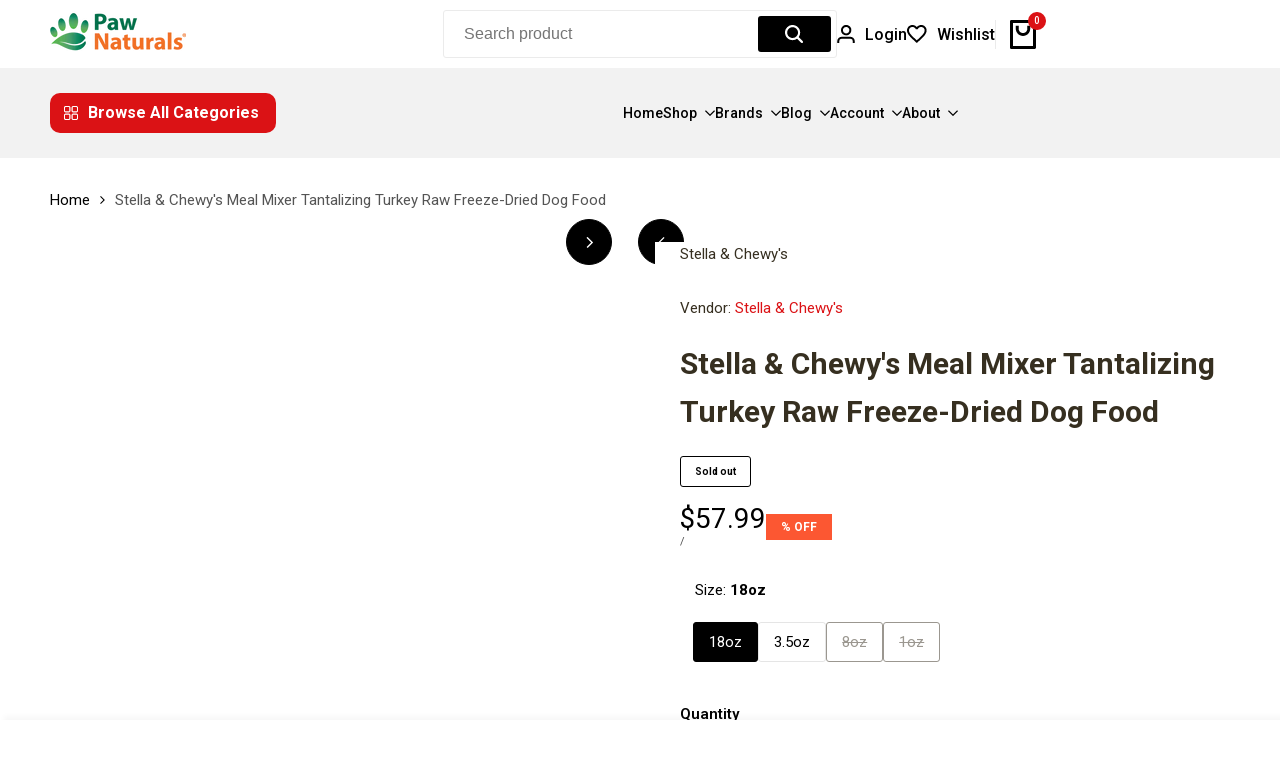

--- FILE ---
content_type: text/html; charset=utf-8
request_url: https://pawnaturals.com/products/4477428695114-stella-chewy-039-s-meal-mixer-tantalizing-turkey-raw-freeze-dried-dog-food
body_size: 70616
content:
<!doctype html><html class="no-js hdt-pr-img__effect-zoom hdt-badge__shape-circle dir--ltr hdt-minimal-products hdt-hidden-products-wishlist hdt-hidden-products-compare" lang="en" dir="ltr">
  <head>
 
<meta charset="utf-8">
    <meta http-equiv="X-UA-Compatible" content="IE=edge">
    <meta name="viewport" content="width=device-width,initial-scale=1">
    <meta name="theme-color" content="">
    <link rel="canonical" href="https://pawnaturals.com/products/4477428695114-stella-chewy-039-s-meal-mixer-tantalizing-turkey-raw-freeze-dried-dog-food"><link rel="icon" type="image/png" href="//pawnaturals.com/cdn/shop/files/5174_-_Paw_5466f593-2c92-42a6-a190-17d9a592985e.png?crop=center&height=32&v=1745679078&width=32">
      <link rel="apple-touch-icon" href="//pawnaturals.com/cdn/shop/files/5174_-_Paw_5466f593-2c92-42a6-a190-17d9a592985e.png?crop=center&height=48&v=1745679078&width=48"><link rel="preconnect" href="https://fonts.shopifycdn.com" crossorigin><link rel="preconnect" href="https://fonts.googleapis.com">
<link rel="preconnect" href="https://fonts.gstatic.com" crossorigin="">
<link href="https://fonts.googleapis.com/css2?family=Albert+Sans:ital,wght@0,100..900;1,100..900&amp;family=Playfair+Display:ital,wght@0,400..900;1,400..900&amp;family=Poppins:ital,wght@0,100;0,200;0,300;0,400;0,500;0,600;0,700;0,800;0,900;1,100;1,200;1,300;1,400;1,500;1,600;1,700;1,800;1,900&amp;display=swap" rel="stylesheet"><title>
      Stella &amp; Chewy&#39;s Meal Mixer Tantalizing Turkey Raw Freeze-Dried Dog Fo
 &ndash; Paw Naturals</title><meta name="description" content="Stella &amp; Chewy&#39;s Meal Mixer Tantalizing Turkey Raw Freeze-Dried Dog Food Raw, cage-free turkey 95% turkey, nutrient-rich organs, &amp; bone Pea-free, lentil-free, and potato-free Organic fruits &amp; vegetables Taurine added Fortified with added vitamins &amp; minerals Enhanced with probiotics &amp; antioxidants FU...">
<!-- /snippets/social-meta-tags.liquid -->

<meta property="og:site_name" content="Paw Naturals">
<meta property="og:url" content="https://pawnaturals.com/products/4477428695114-stella-chewy-039-s-meal-mixer-tantalizing-turkey-raw-freeze-dried-dog-food">
<meta property="og:title" content="Stella &amp; Chewy&#39;s Meal Mixer Tantalizing Turkey Raw Freeze-Dried Dog Fo">
<meta property="og:type" content="product">
<meta property="og:description" content="Stella &amp; Chewy&#39;s Meal Mixer Tantalizing Turkey Raw Freeze-Dried Dog Food Raw, cage-free turkey 95% turkey, nutrient-rich organs, &amp; bone Pea-free, lentil-free, and potato-free Organic fruits &amp; vegetables Taurine added Fortified with added vitamins &amp; minerals Enhanced with probiotics &amp; antioxidants FU..."><meta property="og:image" content="http://pawnaturals.com/cdn/shop/products/GetProductPictureById_3fb108b7-4828-459f-896e-2ee374751020.png?v=1738172557">
  <meta property="og:image:secure_url" content="https://pawnaturals.com/cdn/shop/products/GetProductPictureById_3fb108b7-4828-459f-896e-2ee374751020.png?v=1738172557">
  <meta property="og:image:width" content="466">
  <meta property="og:image:height" content="466"><meta property="og:price:amount" content="57.99">
  <meta property="og:price:currency" content="USD"><meta name="twitter:site" content="@https://twitter.com/Paw_Naturals"><meta name="twitter:card" content="summary_large_image">
<meta name="twitter:title" content="Stella &amp; Chewy&#39;s Meal Mixer Tantalizing Turkey Raw Freeze-Dried Dog Fo">
<meta name="twitter:description" content="Stella &amp; Chewy&#39;s Meal Mixer Tantalizing Turkey Raw Freeze-Dried Dog Food Raw, cage-free turkey 95% turkey, nutrient-rich organs, &amp; bone Pea-free, lentil-free, and potato-free Organic fruits &amp; vegetables Taurine added Fortified with added vitamins &amp; minerals Enhanced with probiotics &amp; antioxidants FU...">
<script async crossorigin fetchpriority="high" src="/cdn/shopifycloud/importmap-polyfill/es-modules-shim.2.4.0.js"></script>
<script>
  window.themeHDN = {
    settings: {
      shopCurency: "USD",
      currencyFormat: "\u003cspan class=money\u003e${{amount}} \u003c\/span\u003e",
      moneyFormat: "\u003cspan class=money\u003e${{amount}} \u003c\/span\u003e",
      moneyWithCurrencyFormat: "\u003cspan class=money\u003e${{amount}} USD\u003c\/span\u003e",
      pageType: `product`,
      actionAfterATC: `open_cart_drawer`,
      currencyCodeEnabled: false,
      autoCurrencies: false,
      currencyRound: false,
      revealInView: true
      }
  };
  document.documentElement.className = document.documentElement.className.replace('no-js', 'js');if (themeHDN.settings.revealInView && matchMedia("motion")) {
    document.querySelector('html').classList.add('hdt-reveal-in-view')
  }
</script>
<script type="importmap">
  {
    "imports": {
      "@theme/libs": "//pawnaturals.com/cdn/shop/t/449/assets/libs.min.js?v=132246485459096699051768321576",
      "@theme/events": "//pawnaturals.com/cdn/shop/t/449/assets/events.js?v=126252641563621240161768321576",
      "@theme/utilities": "//pawnaturals.com/cdn/shop/t/449/assets/utilities.js?v=113088963291857414851768321576",
      "@theme/global": "//pawnaturals.com/cdn/shop/t/449/assets/global.min.js?v=63773238322800521001768321576",
      "@theme/floating": "//pawnaturals.com/cdn/shop/t/449/assets/floating.min.js?v=177090544823015658871768321576",
      "@theme/zoom-psw": "//pawnaturals.com/cdn/shop/t/449/assets/zoom-psw.min.js?v=9794405384828439741768321576",
      "@theme/psw": "//pawnaturals.com/cdn/shop/t/449/assets/es-psw.min.js?v=56831319481966336101768321576",
      "@theme/dayjs": "//pawnaturals.com/cdn/shop/t/449/assets/day.min.js?v=105690777647603308301768321576"
    }
  }
</script>
<link rel="modulepreload" href="//pawnaturals.com/cdn/shop/t/449/assets/libs.min.js?v=132246485459096699051768321576">
<link rel="modulepreload" href="//pawnaturals.com/cdn/shop/t/449/assets/global.min.js?v=63773238322800521001768321576">
<script type="module" src="//pawnaturals.com/cdn/shop/t/449/assets/libs.min.js?v=132246485459096699051768321576" fetchpriority="high"></script>
<link rel="modulepreload" href="//pawnaturals.com/cdn/shop/t/449/assets/events.js?v=126252641563621240161768321576">
<link rel="modulepreload" href="//pawnaturals.com/cdn/shop/t/449/assets/utilities.js?v=113088963291857414851768321576">
<link rel="modulepreload" href="//pawnaturals.com/cdn/shop/t/449/assets/floating.min.js?v=177090544823015658871768321576">
<link rel="modulepreload" href="//pawnaturals.com/cdn/shop/t/449/assets/zoom-psw.min.js?v=9794405384828439741768321576">
<link rel="modulepreload" href="//pawnaturals.com/cdn/shop/t/449/assets/es-psw.min.js?v=56831319481966336101768321576">
<style data-shopify>:root {
    --aspect-ratiocus1: 0.716;
    --scrollbar-w: 0px;
    /* Spacing */
    --spacing-0-2: 0.2rem; /* 2px */
    --spacing-0-4: 0.4rem; /* 4px */
    --spacing-0-6: 0.6rem; /* 6px */
    --spacing-0-8: 0.8rem; /* 8px */
    --spacing-1: 1rem; /* 10px */
    --spacing-1-2: 1.2rem; /* 12px */
    --spacing-1-4: 1.4rem; /* 14px */
    --spacing-1-6: 1.6rem; /* 16px */
    --spacing-1-8: 1.8rem; /* 18px */
    --spacing-2: 2rem; /* 20px */
    --spacing-2-2: 2.2rem; /* 22px */
    --spacing-2-4: 2.4rem; /* 24px */
    --spacing-2-6: 2.6rem; /* 26px */
    --spacing-2-8: 2.8rem; /* 28px */
    --spacing-3: 3rem; /* 30px */
    --spacing-3-2: 3.2rem; /* 32px */
    --spacing-3-4: 3.4rem; /* 34px */
    --spacing-3-6: 3.6rem; /* 36px */
    --spacing-3-8: 3.8rem; /* 38px */
    --spacing-4: 4rem; /* 40px */
    --spacing-4-2: 4.2rem; /* 42px */
    --spacing-4-4: 4.4rem; /* 44px */
    --spacing-4-8: 4.8rem; /* 48px */
    --spacing-5: 5rem; /* 50px */
    --spacing-5-6: 5.6rem; /* 56px */
    --spacing-6: 6rem; /* 60px */
    --spacing-6-4: 6.4rem; /* 64px */
    --spacing-7: 7rem; /* 70px */
    --spacing-7-2: 7.2rem; /* 72px */
    --spacing-8: 8rem; /* 80px */
    --spacing-9: 9rem; /* 90px */
    --spacing-10: 10rem; /* 100px */
    /* Colors */
    --color-base-background: 255 255 255;
    --color-base-text: 134 134 134;
    --color-focus: 213 58 61;
    --payment-terms-background-color: rgb(255 255 255);

    /* Product badge colors */
    --color-on-sale-badge-background: 252 87 50;
    --color-on-sale-badge-text: 255 255 255;
    --color-new-badge-background: 72 212 187;
    --color-new-badge-text: 255 255 255;
    --color-sold-out-badge-background: 242 242 242;
    --color-sold-out-badge-text: 0 0 0;
    --color-pre-order-badge-background: 85 166 83;
    --color-pre-order-badge-text: 255 255 255;
    --color-custom-badge-background: 131 183 53;
    --color-custom-badge-text: 255 255 255;

    /* Notices colors */
    --color-tooltip-background: 35 35 35;
    --color-tooltip-text: 255 255 255;
    --color-success-background: 232 240 233;
    --color-success-text: 66 132 69;
    --color-warning-background: 251 246 234;
    --color-warning-text: 224 178 82;
    --color-error-background: 253 224 228;
    --color-error-text: 235 0 27;--f_family_1: "Albert Sans",  serif;--f_family_2: "Playfair Display",  serif;--f_family_3: "Poppins",  serif;--f_family: var(--f_family_1);/* --bs-font-sans-serif: var(--f_family); */

    --font-body-family: var(--f_family);
    --font-body-weight: 400;
    --font-body-weight-bold: 700;

    --font-heading-family: var(--f_family_1);
    --font-heading-weight: 400;

    --font-body-line-height: 1.6;
    --font-body-spacing: 0.0em;
    --font-heading-scale: 1.0;
    --font-heading-line-height: 1.2;
    --font-heading-spacing: 0.0em;
    --button-line-height: 1.2;

    --h0-size: 7.4rem;
    --h1-size: 6.4rem;
    --h2-size: 5.4rem;
    --h3-size: 4.2rem;
    --h4-size: 3.4rem;
    --h5-size: 2.8rem;
    --h6-size: 1.8rem;

    --h0-size-mb: 2.8rem;
    --h1-size-mb: 2.8rem;
    --h2-size-mb: 2.5rem;
    --h3-size-mb: 2.4rem;
    --h4-size-mb: 2.2rem;
    --h5-size-mb: 2.0rem;
    --h6-size-mb: 1.6rem;

    /* Font sizes */
    --text-xs: 1.0rem;
    --text-sm: 1.2rem;
    --text-base: 1.4rem;
    --text-lg: 1.6rem;
    --text-xl: 1.8rem;
    --text-2xl: 2.0rem;
    --text-4xl: 2.2rem;
    --text-6xl: 2.4rem;
    --text-8xl: 2.6rem;
    --text-10xl: 2.8rem;
    --text-12xl: 3.0rem;
    /* Font Weight */
    --font-light: 300;
    --font-normal: 400;
    --font-medium: 500;
    --font-semibold: 600;
    --font-bold: 700;
    --font-extrabold: 800;
    --font-black: 900;
    --spacing-x: 15px;
    --spacing-y: 15px;

    --container-max-width: 144rem;
    --container-max-width-padding-lg: 154rem;
    --container-max-width-padding-md: 150rem;
    --container-width-margin: 0rem;
    --spacing-sections-desktop: 0px;
    --spacing-sections-mobile: 0px;

    /* Border Radius */
    --radius-2xs: 0.33333333333333337rem;
    --radius-xs: 0.5rem;
    --radius-sm: 1.0rem;
    --radius: 2.0rem;
    --radius-lg: 4.0rem;
    --radius-full: 9999px;
    --radius-button: 0.3rem;
    --radius-input: 0.3rem;
    --radius-product-card: 0.0rem;
    --radius-product-media: 1.0rem;
    --radius-collection-card: 1.0rem;
    --radius-blog-card: 1.0rem;

    --padding-block-input: var(--spacing-0-6);
    --padding-inline-input: var(--spacing-1);
    --height-input: var(--spacing-4-2);
    --thickness-btn: 0.1rem;

    --cursor-zoom-in-icon: url(//pawnaturals.com/cdn/shop/t/449/assets/cursor-zoom-in.svg?v=88807523373575012131768321576);
    --cursor-close-svg-url: url(//pawnaturals.com/cdn/shop/t/449/assets/cursor-close.svg?v=47636334999695629861768321576);

    /* RTL support */
      --value-logical-flip: 1;
      --value-origin-start: left;
      --value-origin-end: right;}

  /* Color schemes */
  [color-scheme="scheme-1"] {
      --color-background: 255 255 255;
      --gradient-background: #ffffff;
      --color-background2: 242 242 242;

      --color-foreground: 0 0 0;
      --color-foreground2: 84 84 84;
      --color-accent: 219 18 21;
      --color-secondary: 191 191 191;
      --color-tertiary: 128 128 128;

      --color-button: 0 0 0;
      --color-button-text: 255 255 255;
      --color-button-border: 0 0 0;
      --color-secondary-button: 255 255 255;
      --color-secondary-button-text: 0 0 0;

      --hdt-btn-secondary-color: 76 76 76;
      --hdt-btn-secondary-bg: 191 191 191;

      --hdt-btn-tertiary-color: 51 51 51;
      --hdt-btn-tertiary-bg: 128 128 128;
      --color-secondary-brightness: 255 255 255;
      --color-link: 0 0 0;
      --color-accent: 219 18 21;
      --color-line-border: 235 235 235;
      --color-overlay: 0 0 0;
      --payment-terms-background-color: rgb(255 255 255);
      /* Product colors */
      --color-pr-price: 0 0 0;
      --color-pr-sale-price: 219 18 21;
      --color-pr-text: 0 0 0;
      --color-pr-rating: ;
      /* Input colors */
      --color-input-primary: 255 255 255;
      --color-input-secondary: 144 144 144;
    }
  [color-scheme="scheme-2"] {
      --color-background: 255 255 255;
      --gradient-background: #ffffff;
      --color-background2: 255 255 255;

      --color-foreground: 0 0 0;
      --color-foreground2: 84 84 84;
      --color-accent: 219 18 21;
      --color-secondary: 64 64 64;
      --color-tertiary: 128 128 128;

      --color-button: 255 255 255;
      --color-button-text: 0 0 0;
      --color-button-border: 235 235 235;
      --color-secondary-button: 255 255 255;
      --color-secondary-button-text: 0 0 0;

      --hdt-btn-secondary-color: 217 217 217;
      --hdt-btn-secondary-bg: 64 64 64;

      --hdt-btn-tertiary-color: 230 230 230;
      --hdt-btn-tertiary-bg: 128 128 128;
      --color-secondary-brightness: 255 255 255;
      --color-link: 0 0 0;
      --color-accent: 219 18 21;
      --color-line-border: 238 238 238;
      --color-overlay: 0 0 0;
      --payment-terms-background-color: rgb(255 255 255);
      /* Product colors */
      --color-pr-price: 0 0 0;
      --color-pr-sale-price: 219 18 21;
      --color-pr-text: 0 0 0;
      --color-pr-rating: ;
      /* Input colors */
      --color-input-primary: 255 255 255;
      --color-input-secondary: 0 0 0;
    }
  [color-scheme="scheme-3"] {
      --color-background: 255 255 255;
      --gradient-background: #ffffff;
      --color-background2: 255 255 255;

      --color-foreground: 0 0 0;
      --color-foreground2: 0 0 0;
      --color-accent: 219 18 21;
      --color-secondary: 64 64 64;
      --color-tertiary: 128 128 128;

      --color-button: 242 242 242;
      --color-button-text: 0 0 0;
      --color-button-border: 242 242 242;
      --color-secondary-button: 255 255 255;
      --color-secondary-button-text: 0 0 0;

      --hdt-btn-secondary-color: 217 217 217;
      --hdt-btn-secondary-bg: 64 64 64;

      --hdt-btn-tertiary-color: 230 230 230;
      --hdt-btn-tertiary-bg: 128 128 128;
      --color-secondary-brightness: 255 255 255;
      --color-link: 0 0 0;
      --color-accent: 219 18 21;
      --color-line-border: 238 238 238;
      --color-overlay: 0 0 0;
      --payment-terms-background-color: rgb(255 255 255);
      /* Product colors */
      --color-pr-price: 0 0 0;
      --color-pr-sale-price: 219 18 21;
      --color-pr-text: 0 0 0;
      --color-pr-rating: ;
      /* Input colors */
      --color-input-primary: 255 255 255;
      --color-input-secondary: 0 0 0;
    }
  [color-scheme="scheme-4"] {
      --color-background: 245 245 245;
      --gradient-background: #f5f5f5;
      --color-background2: 255 255 255;

      --color-foreground: 0 0 0;
      --color-foreground2: 84 84 84;
      --color-accent: 219 18 21;
      --color-secondary: 191 191 191;
      --color-tertiary: 128 128 128;

      --color-button: 0 0 0;
      --color-button-text: 255 255 255;
      --color-button-border: 0 0 0;
      --color-secondary-button: 245 245 245;
      --color-secondary-button-text: 0 0 0;

      --hdt-btn-secondary-color: 76 76 76;
      --hdt-btn-secondary-bg: 191 191 191;

      --hdt-btn-tertiary-color: 51 51 51;
      --hdt-btn-tertiary-bg: 128 128 128;
      --color-secondary-brightness: 255 255 255;
      --color-link: 0 0 0;
      --color-accent: 219 18 21;
      --color-line-border: 235 235 235;
      --color-overlay: 0 0 0;
      --payment-terms-background-color: rgb(245 245 245);
      /* Product colors */
      --color-pr-price: 0 0 0;
      --color-pr-sale-price: 219 18 21;
      --color-pr-text: 0 0 0;
      --color-pr-rating: ;
      /* Input colors */
      --color-input-primary: 255 255 255;
      --color-input-secondary: 144 144 144;
    }
  [color-scheme="scheme-5"] {
      --color-background: 251 247 240;
      --gradient-background: #fbf7f0;
      --color-background2: 251 247 240;

      --color-foreground: 0 0 0;
      --color-foreground2: 69 83 94;
      --color-accent: 219 18 21;
      --color-secondary: 191 191 191;
      --color-tertiary: 128 128 128;

      --color-button: 0 0 0;
      --color-button-text: 255 255 255;
      --color-button-border: 0 0 0;
      --color-secondary-button: 251 247 240;
      --color-secondary-button-text: 0 0 0;

      --hdt-btn-secondary-color: 76 76 76;
      --hdt-btn-secondary-bg: 191 191 191;

      --hdt-btn-tertiary-color: 51 51 51;
      --hdt-btn-tertiary-bg: 128 128 128;
      --color-secondary-brightness: 255 255 255;
      --color-link: 0 0 0;
      --color-accent: 219 18 21;
      --color-line-border: 0 0 0;
      --color-overlay: 0 0 0;
      --payment-terms-background-color: rgb(251 247 240);
      /* Product colors */
      --color-pr-price: 0 0 0;
      --color-pr-sale-price: 219 18 21;
      --color-pr-text: 0 0 0;
      --color-pr-rating: ;
      /* Input colors */
      --color-input-primary: 255 255 255;
      --color-input-secondary: 104 104 104;
    }
  [color-scheme="scheme-67a7ca9f-3333-4245-b79f-2e9849d7e615"] {
      --color-background: 0 0 0;
      --gradient-background: #000000;
      --color-background2: 68 68 68;

      --color-foreground: 255 255 255;
      --color-foreground2: 231 231 231;
      --color-accent: 219 18 21;
      --color-secondary: 64 64 64;
      --color-tertiary: 128 128 128;

      --color-button: 255 255 255;
      --color-button-text: 0 0 0;
      --color-button-border: 255 255 255;
      --color-secondary-button: 0 0 0;
      --color-secondary-button-text: 255 255 255;

      --hdt-btn-secondary-color: 217 217 217;
      --hdt-btn-secondary-bg: 64 64 64;

      --hdt-btn-tertiary-color: 230 230 230;
      --hdt-btn-tertiary-bg: 128 128 128;
      --color-secondary-brightness: 0 0 0;
      --color-link: 255 255 255;
      --color-accent: 219 18 21;
      --color-line-border: 68 68 68;
      --color-overlay: 0 0 0;
      --payment-terms-background-color: rgb(0 0 0);
      /* Product colors */
      --color-pr-price: 255 255 255;
      --color-pr-sale-price: 219 18 21;
      --color-pr-text: 255 255 255;
      --color-pr-rating: ;
      /* Input colors */
      --color-input-primary: 255 255 255;
      --color-input-secondary: 144 144 144;
    }
  [color-scheme="scheme-4f7d5921-8567-40ac-8211-ef87792674d6"] {
      --color-background: 252 255 178;
      --gradient-background: #fcffb2;
      --color-background2: 255 255 255;

      --color-foreground: 0 0 0;
      --color-foreground2: 84 84 84;
      --color-accent: 219 18 21;
      --color-secondary: 191 191 191;
      --color-tertiary: 128 128 128;

      --color-button: 0 0 0;
      --color-button-text: 255 255 255;
      --color-button-border: 0 0 0;
      --color-secondary-button: 252 255 178;
      --color-secondary-button-text: 0 0 0;

      --hdt-btn-secondary-color: 76 76 76;
      --hdt-btn-secondary-bg: 191 191 191;

      --hdt-btn-tertiary-color: 51 51 51;
      --hdt-btn-tertiary-bg: 128 128 128;
      --color-secondary-brightness: 255 255 255;
      --color-link: 0 0 0;
      --color-accent: 219 18 21;
      --color-line-border: 238 238 238;
      --color-overlay: 255 255 255;
      --payment-terms-background-color: rgb(252 255 178);
      /* Product colors */
      --color-pr-price: 0 0 0;
      --color-pr-sale-price: 219 18 21;
      --color-pr-text: 0 0 0;
      --color-pr-rating: ;
      /* Input colors */
      --color-input-primary: 255 255 255;
      --color-input-secondary: 144 144 144;
    }
  [color-scheme="scheme-4f7d5921-8567-40ac-8211-ef87792674d3"] {
      --color-background: 255 255 255;
      --gradient-background: #ffffff;
      --color-background2: 242 242 242;

      --color-foreground: 0 0 0;
      --color-foreground2: 255 255 255;
      --color-accent: 219 18 21;
      --color-secondary: 191 191 191;
      --color-tertiary: 128 128 128;

      --color-button: 219 18 21;
      --color-button-text: 255 255 255;
      --color-button-border: 219 18 21;
      --color-secondary-button: 255 255 255;
      --color-secondary-button-text: 0 0 0;

      --hdt-btn-secondary-color: 76 76 76;
      --hdt-btn-secondary-bg: 191 191 191;

      --hdt-btn-tertiary-color: 51 51 51;
      --hdt-btn-tertiary-bg: 128 128 128;
      --color-secondary-brightness: 255 255 255;
      --color-link: 0 0 0;
      --color-accent: 219 18 21;
      --color-line-border: 235 235 235;
      --color-overlay: 0 0 0;
      --payment-terms-background-color: rgb(255 255 255);
      /* Product colors */
      --color-pr-price: 0 0 0;
      --color-pr-sale-price: 219 18 21;
      --color-pr-text: 0 0 0;
      --color-pr-rating: ;
      /* Input colors */
      --color-input-primary: 255 255 255;
      --color-input-secondary: 144 144 144;
    }
  [color-scheme="scheme-d3d44db8-3bcf-499e-a2ed-d652eaa913f1"] {
      --color-background: 190 231 183;
      --gradient-background: #bee7b7;
      --color-background2: 242 242 242;

      --color-foreground: 0 0 0;
      --color-foreground2: 84 84 84;
      --color-accent: 219 18 21;
      --color-secondary: 191 191 191;
      --color-tertiary: 128 128 128;

      --color-button: 0 0 0;
      --color-button-text: 255 255 255;
      --color-button-border: 0 0 0;
      --color-secondary-button: 190 231 183;
      --color-secondary-button-text: 0 0 0;

      --hdt-btn-secondary-color: 76 76 76;
      --hdt-btn-secondary-bg: 191 191 191;

      --hdt-btn-tertiary-color: 51 51 51;
      --hdt-btn-tertiary-bg: 128 128 128;
      --color-secondary-brightness: 255 255 255;
      --color-link: 0 0 0;
      --color-accent: 219 18 21;
      --color-line-border: 235 235 235;
      --color-overlay: 0 0 0;
      --payment-terms-background-color: rgb(190 231 183);
      /* Product colors */
      --color-pr-price: 0 0 0;
      --color-pr-sale-price: 219 18 21;
      --color-pr-text: 0 0 0;
      --color-pr-rating: ;
      /* Input colors */
      --color-input-primary: 255 255 255;
      --color-input-secondary: 144 144 144;
    }
  [color-scheme="scheme-3fd2c3d1-d752-42b9-a4d2-17bfc10b6555"] {
      --color-background: 249 245 239;
      --gradient-background: #f9f5ef;
      --color-background2: 242 242 242;

      --color-foreground: 0 0 0;
      --color-foreground2: 84 84 84;
      --color-accent: 219 18 21;
      --color-secondary: 191 191 191;
      --color-tertiary: 128 128 128;

      --color-button: 0 0 0;
      --color-button-text: 255 255 255;
      --color-button-border: 0 0 0;
      --color-secondary-button: 249 245 239;
      --color-secondary-button-text: 0 0 0;

      --hdt-btn-secondary-color: 76 76 76;
      --hdt-btn-secondary-bg: 191 191 191;

      --hdt-btn-tertiary-color: 51 51 51;
      --hdt-btn-tertiary-bg: 128 128 128;
      --color-secondary-brightness: 255 255 255;
      --color-link: 0 0 0;
      --color-accent: 219 18 21;
      --color-line-border: 235 235 235;
      --color-overlay: 0 0 0;
      --payment-terms-background-color: rgb(249 245 239);
      /* Product colors */
      --color-pr-price: 0 0 0;
      --color-pr-sale-price: 219 18 21;
      --color-pr-text: 0 0 0;
      --color-pr-rating: ;
      /* Input colors */
      --color-input-primary: 255 255 255;
      --color-input-secondary: 144 144 144;
    }
  [color-scheme="scheme-8fdd877f-5baf-4d4e-b881-1af3d95440a0"] {
      --color-background: 248 242 234;
      --gradient-background: #f8f2ea;
      --color-background2: 255 255 255;

      --color-foreground: 0 0 0;
      --color-foreground2: 0 0 0;
      --color-accent: 219 18 21;
      --color-secondary: 191 191 191;
      --color-tertiary: 128 128 128;

      --color-button: 0 0 0;
      --color-button-text: 255 255 255;
      --color-button-border: 0 0 0;
      --color-secondary-button: 248 242 234;
      --color-secondary-button-text: 0 0 0;

      --hdt-btn-secondary-color: 76 76 76;
      --hdt-btn-secondary-bg: 191 191 191;

      --hdt-btn-tertiary-color: 51 51 51;
      --hdt-btn-tertiary-bg: 128 128 128;
      --color-secondary-brightness: 255 255 255;
      --color-link: 0 0 0;
      --color-accent: 219 18 21;
      --color-line-border: 235 235 235;
      --color-overlay: 0 0 0;
      --payment-terms-background-color: rgb(248 242 234);
      /* Product colors */
      --color-pr-price: 0 0 0;
      --color-pr-sale-price: 219 18 21;
      --color-pr-text: 0 0 0;
      --color-pr-rating: ;
      /* Input colors */
      --color-input-primary: 255 255 255;
      --color-input-secondary: 144 144 144;
    }
  

  @media screen and (min-width: 768px) {
    :root {
    /* Font sizes */
    --text-xs: 1.0rem;
    --text-sm: 1.2rem;
    --text-base: 1.4rem;
    --text-lg: 1.6rem;
    --text-xl: 1.8rem;
    --text-2xl: 2.0rem;
    --text-4xl: 2.2rem;
    --text-6xl: 2.4rem;
    --text-8xl: 2.6rem;
    --text-10xl: 2.8rem;
    --text-12xl: 3.0rem;
    --spacing-x: 30px;
    --spacing-y: 30px;
    }
  }
  .hdt-btn--size-custom-1 {
    --padding-button: 5px 16px; --height-button: 44px; --font-size-button: 14px;--min-width-btn: 100px; --min-width-btn-dt: 100px;
  }
</style>

<link href="//pawnaturals.com/cdn/shop/t/449/assets/base.css?v=105234937328373765511768321576" rel="stylesheet" type="text/css" media="all" />

<link href="//pawnaturals.com/cdn/shop/t/449/assets/theme.css?v=147027178441051448381768321576" rel="stylesheet" type="text/css" media="all" /><link href="//pawnaturals.com/cdn/shop/t/449/assets/hdt-product-card.scss.css?v=96870652615142911751768321576" rel="stylesheet" type="text/css" media="all" /><script>window.performance && window.performance.mark && window.performance.mark('shopify.content_for_header.start');</script><meta name="google-site-verification" content="1kf1k9YDe0EVvPfzTG-P0I09uhlosE88BhI-N6Sl9EM">
<meta name="google-site-verification" content="lBDeQZxFXPThPC0IH6vt-rXEBJYzAyYRw32LOJN_KzI">
<meta id="shopify-digital-wallet" name="shopify-digital-wallet" content="/5872189504/digital_wallets/dialog">
<meta name="shopify-checkout-api-token" content="8fa2a407f19029f71da667b96798b703">
<meta id="in-context-paypal-metadata" data-shop-id="5872189504" data-venmo-supported="true" data-environment="production" data-locale="en_US" data-paypal-v4="true" data-currency="USD">
<link rel="alternate" hreflang="x-default" href="https://pawnaturals.com/products/4477428695114-stella-chewy-039-s-meal-mixer-tantalizing-turkey-raw-freeze-dried-dog-food">
<link rel="alternate" hreflang="en" href="https://pawnaturals.com/products/4477428695114-stella-chewy-039-s-meal-mixer-tantalizing-turkey-raw-freeze-dried-dog-food">
<link rel="alternate" hreflang="en-CA" href="https://pawnaturals.com/en-ca/products/4477428695114-stella-chewy-039-s-meal-mixer-tantalizing-turkey-raw-freeze-dried-dog-food">
<link rel="alternate" type="application/json+oembed" href="https://pawnaturals.com/products/4477428695114-stella-chewy-039-s-meal-mixer-tantalizing-turkey-raw-freeze-dried-dog-food.oembed">
<script async="async" src="/checkouts/internal/preloads.js?locale=en-US"></script>
<script id="shopify-features" type="application/json">{"accessToken":"8fa2a407f19029f71da667b96798b703","betas":["rich-media-storefront-analytics"],"domain":"pawnaturals.com","predictiveSearch":true,"shopId":5872189504,"locale":"en"}</script>
<script>var Shopify = Shopify || {};
Shopify.shop = "paw-naturals-llc.myshopify.com";
Shopify.locale = "en";
Shopify.currency = {"active":"USD","rate":"1.0"};
Shopify.country = "US";
Shopify.theme = {"name":"ecomus-v2-2-3-official","id":156313747705,"schema_name":"Ecomus","schema_version":"2.2.3","theme_store_id":null,"role":"main"};
Shopify.theme.handle = "null";
Shopify.theme.style = {"id":null,"handle":null};
Shopify.cdnHost = "pawnaturals.com/cdn";
Shopify.routes = Shopify.routes || {};
Shopify.routes.root = "/";</script>
<script type="module">!function(o){(o.Shopify=o.Shopify||{}).modules=!0}(window);</script>
<script>!function(o){function n(){var o=[];function n(){o.push(Array.prototype.slice.apply(arguments))}return n.q=o,n}var t=o.Shopify=o.Shopify||{};t.loadFeatures=n(),t.autoloadFeatures=n()}(window);</script>
<script id="shop-js-analytics" type="application/json">{"pageType":"product"}</script>
<script defer="defer" async type="module" src="//pawnaturals.com/cdn/shopifycloud/shop-js/modules/v2/client.init-shop-cart-sync_C5BV16lS.en.esm.js"></script>
<script defer="defer" async type="module" src="//pawnaturals.com/cdn/shopifycloud/shop-js/modules/v2/chunk.common_CygWptCX.esm.js"></script>
<script type="module">
  await import("//pawnaturals.com/cdn/shopifycloud/shop-js/modules/v2/client.init-shop-cart-sync_C5BV16lS.en.esm.js");
await import("//pawnaturals.com/cdn/shopifycloud/shop-js/modules/v2/chunk.common_CygWptCX.esm.js");

  window.Shopify.SignInWithShop?.initShopCartSync?.({"fedCMEnabled":true,"windoidEnabled":true});

</script>
<script>(function() {
  var isLoaded = false;
  function asyncLoad() {
    if (isLoaded) return;
    isLoaded = true;
    var urls = ["https:\/\/www.magisto.com\/media\/shopify\/magisto.js?shop=paw-naturals-llc.myshopify.com","https:\/\/str.rise-ai.com\/?shop=paw-naturals-llc.myshopify.com","https:\/\/strn.rise-ai.com\/?shop=paw-naturals-llc.myshopify.com","https:\/\/d5zu2f4xvqanl.cloudfront.net\/42\/fe\/loader_2.js?shop=paw-naturals-llc.myshopify.com","https:\/\/static.klaviyo.com\/onsite\/js\/klaviyo.js?company_id=MEqSVx\u0026shop=paw-naturals-llc.myshopify.com","https:\/\/cdn.pushowl.com\/latest\/sdks\/pushowl-shopify.js?subdomain=paw-naturals-llc\u0026environment=production\u0026guid=9ba1f5ec-5ec0-409b-b53c-d4820e1babb6\u0026shop=paw-naturals-llc.myshopify.com"];
    for (var i = 0; i < urls.length; i++) {
      var s = document.createElement('script');
      s.type = 'text/javascript';
      s.async = true;
      s.src = urls[i];
      var x = document.getElementsByTagName('script')[0];
      x.parentNode.insertBefore(s, x);
    }
  };
  if(window.attachEvent) {
    window.attachEvent('onload', asyncLoad);
  } else {
    window.addEventListener('load', asyncLoad, false);
  }
})();</script>
<script id="__st">var __st={"a":5872189504,"offset":-21600,"reqid":"ff4a8c0d-46bd-40e9-b54e-c64974980641-1768691539","pageurl":"pawnaturals.com\/products\/4477428695114-stella-chewy-039-s-meal-mixer-tantalizing-turkey-raw-freeze-dried-dog-food","u":"5c31e0ea2ecb","p":"product","rtyp":"product","rid":4477428695114};</script>
<script>window.ShopifyPaypalV4VisibilityTracking = true;</script>
<script id="captcha-bootstrap">!function(){'use strict';const t='contact',e='account',n='new_comment',o=[[t,t],['blogs',n],['comments',n],[t,'customer']],c=[[e,'customer_login'],[e,'guest_login'],[e,'recover_customer_password'],[e,'create_customer']],r=t=>t.map((([t,e])=>`form[action*='/${t}']:not([data-nocaptcha='true']) input[name='form_type'][value='${e}']`)).join(','),a=t=>()=>t?[...document.querySelectorAll(t)].map((t=>t.form)):[];function s(){const t=[...o],e=r(t);return a(e)}const i='password',u='form_key',d=['recaptcha-v3-token','g-recaptcha-response','h-captcha-response',i],f=()=>{try{return window.sessionStorage}catch{return}},m='__shopify_v',_=t=>t.elements[u];function p(t,e,n=!1){try{const o=window.sessionStorage,c=JSON.parse(o.getItem(e)),{data:r}=function(t){const{data:e,action:n}=t;return t[m]||n?{data:e,action:n}:{data:t,action:n}}(c);for(const[e,n]of Object.entries(r))t.elements[e]&&(t.elements[e].value=n);n&&o.removeItem(e)}catch(o){console.error('form repopulation failed',{error:o})}}const l='form_type',E='cptcha';function T(t){t.dataset[E]=!0}const w=window,h=w.document,L='Shopify',v='ce_forms',y='captcha';let A=!1;((t,e)=>{const n=(g='f06e6c50-85a8-45c8-87d0-21a2b65856fe',I='https://cdn.shopify.com/shopifycloud/storefront-forms-hcaptcha/ce_storefront_forms_captcha_hcaptcha.v1.5.2.iife.js',D={infoText:'Protected by hCaptcha',privacyText:'Privacy',termsText:'Terms'},(t,e,n)=>{const o=w[L][v],c=o.bindForm;if(c)return c(t,g,e,D).then(n);var r;o.q.push([[t,g,e,D],n]),r=I,A||(h.body.append(Object.assign(h.createElement('script'),{id:'captcha-provider',async:!0,src:r})),A=!0)});var g,I,D;w[L]=w[L]||{},w[L][v]=w[L][v]||{},w[L][v].q=[],w[L][y]=w[L][y]||{},w[L][y].protect=function(t,e){n(t,void 0,e),T(t)},Object.freeze(w[L][y]),function(t,e,n,w,h,L){const[v,y,A,g]=function(t,e,n){const i=e?o:[],u=t?c:[],d=[...i,...u],f=r(d),m=r(i),_=r(d.filter((([t,e])=>n.includes(e))));return[a(f),a(m),a(_),s()]}(w,h,L),I=t=>{const e=t.target;return e instanceof HTMLFormElement?e:e&&e.form},D=t=>v().includes(t);t.addEventListener('submit',(t=>{const e=I(t);if(!e)return;const n=D(e)&&!e.dataset.hcaptchaBound&&!e.dataset.recaptchaBound,o=_(e),c=g().includes(e)&&(!o||!o.value);(n||c)&&t.preventDefault(),c&&!n&&(function(t){try{if(!f())return;!function(t){const e=f();if(!e)return;const n=_(t);if(!n)return;const o=n.value;o&&e.removeItem(o)}(t);const e=Array.from(Array(32),(()=>Math.random().toString(36)[2])).join('');!function(t,e){_(t)||t.append(Object.assign(document.createElement('input'),{type:'hidden',name:u})),t.elements[u].value=e}(t,e),function(t,e){const n=f();if(!n)return;const o=[...t.querySelectorAll(`input[type='${i}']`)].map((({name:t})=>t)),c=[...d,...o],r={};for(const[a,s]of new FormData(t).entries())c.includes(a)||(r[a]=s);n.setItem(e,JSON.stringify({[m]:1,action:t.action,data:r}))}(t,e)}catch(e){console.error('failed to persist form',e)}}(e),e.submit())}));const S=(t,e)=>{t&&!t.dataset[E]&&(n(t,e.some((e=>e===t))),T(t))};for(const o of['focusin','change'])t.addEventListener(o,(t=>{const e=I(t);D(e)&&S(e,y())}));const B=e.get('form_key'),M=e.get(l),P=B&&M;t.addEventListener('DOMContentLoaded',(()=>{const t=y();if(P)for(const e of t)e.elements[l].value===M&&p(e,B);[...new Set([...A(),...v().filter((t=>'true'===t.dataset.shopifyCaptcha))])].forEach((e=>S(e,t)))}))}(h,new URLSearchParams(w.location.search),n,t,e,['guest_login'])})(!0,!0)}();</script>
<script integrity="sha256-4kQ18oKyAcykRKYeNunJcIwy7WH5gtpwJnB7kiuLZ1E=" data-source-attribution="shopify.loadfeatures" defer="defer" src="//pawnaturals.com/cdn/shopifycloud/storefront/assets/storefront/load_feature-a0a9edcb.js" crossorigin="anonymous"></script>
<script data-source-attribution="shopify.dynamic_checkout.dynamic.init">var Shopify=Shopify||{};Shopify.PaymentButton=Shopify.PaymentButton||{isStorefrontPortableWallets:!0,init:function(){window.Shopify.PaymentButton.init=function(){};var t=document.createElement("script");t.src="https://pawnaturals.com/cdn/shopifycloud/portable-wallets/latest/portable-wallets.en.js",t.type="module",document.head.appendChild(t)}};
</script>
<script data-source-attribution="shopify.dynamic_checkout.buyer_consent">
  function portableWalletsHideBuyerConsent(e){var t=document.getElementById("shopify-buyer-consent"),n=document.getElementById("shopify-subscription-policy-button");t&&n&&(t.classList.add("hidden"),t.setAttribute("aria-hidden","true"),n.removeEventListener("click",e))}function portableWalletsShowBuyerConsent(e){var t=document.getElementById("shopify-buyer-consent"),n=document.getElementById("shopify-subscription-policy-button");t&&n&&(t.classList.remove("hidden"),t.removeAttribute("aria-hidden"),n.addEventListener("click",e))}window.Shopify?.PaymentButton&&(window.Shopify.PaymentButton.hideBuyerConsent=portableWalletsHideBuyerConsent,window.Shopify.PaymentButton.showBuyerConsent=portableWalletsShowBuyerConsent);
</script>
<script>
  function portableWalletsCleanup(e){e&&e.src&&console.error("Failed to load portable wallets script "+e.src);var t=document.querySelectorAll("shopify-accelerated-checkout .shopify-payment-button__skeleton, shopify-accelerated-checkout-cart .wallet-cart-button__skeleton"),e=document.getElementById("shopify-buyer-consent");for(let e=0;e<t.length;e++)t[e].remove();e&&e.remove()}function portableWalletsNotLoadedAsModule(e){e instanceof ErrorEvent&&"string"==typeof e.message&&e.message.includes("import.meta")&&"string"==typeof e.filename&&e.filename.includes("portable-wallets")&&(window.removeEventListener("error",portableWalletsNotLoadedAsModule),window.Shopify.PaymentButton.failedToLoad=e,"loading"===document.readyState?document.addEventListener("DOMContentLoaded",window.Shopify.PaymentButton.init):window.Shopify.PaymentButton.init())}window.addEventListener("error",portableWalletsNotLoadedAsModule);
</script>

<script type="module" src="https://pawnaturals.com/cdn/shopifycloud/portable-wallets/latest/portable-wallets.en.js" onError="portableWalletsCleanup(this)" crossorigin="anonymous"></script>
<script nomodule>
  document.addEventListener("DOMContentLoaded", portableWalletsCleanup);
</script>

<link id="shopify-accelerated-checkout-styles" rel="stylesheet" media="screen" href="https://pawnaturals.com/cdn/shopifycloud/portable-wallets/latest/accelerated-checkout-backwards-compat.css" crossorigin="anonymous">
<style id="shopify-accelerated-checkout-cart">
        #shopify-buyer-consent {
  margin-top: 1em;
  display: inline-block;
  width: 100%;
}

#shopify-buyer-consent.hidden {
  display: none;
}

#shopify-subscription-policy-button {
  background: none;
  border: none;
  padding: 0;
  text-decoration: underline;
  font-size: inherit;
  cursor: pointer;
}

#shopify-subscription-policy-button::before {
  box-shadow: none;
}

      </style>

<script>window.performance && window.performance.mark && window.performance.mark('shopify.content_for_header.end');</script>
<!-- BEGIN app block: shopify://apps/ecomposer-builder/blocks/app-embed/a0fc26e1-7741-4773-8b27-39389b4fb4a0 --><!-- DNS Prefetch & Preconnect -->
<link rel="preconnect" href="https://cdn.ecomposer.app" crossorigin>
<link rel="dns-prefetch" href="https://cdn.ecomposer.app">

<link rel="prefetch" href="https://cdn.ecomposer.app/vendors/css/ecom-swiper@11.css" as="style">
<link rel="prefetch" href="https://cdn.ecomposer.app/vendors/js/ecom-swiper@11.0.5.js" as="script">
<link rel="prefetch" href="https://cdn.ecomposer.app/vendors/js/ecom_modal.js" as="script">

<!-- Global CSS --><!--ECOM-EMBED-->
  <style id="ecom-global-css" class="ecom-global-css">@import url("https://fonts.googleapis.com/css?family=Roboto:100,200,300,400,500,600,700,800,900&display=swap");/**ECOM-INSERT-CSS**/.ecom-section > div.core__row--columns, .ecom-section>.ecom-inner{max-width: 1600px;}.ecom-column>div.core__column--wrapper, .ec-flex-wp{padding: 0px;}div.core__blocks--body>div.ecom-block.elmspace:not(:first-child), .core__group--body>div.ecom-block.elmspace:not(:first-child), div.core__blocks--body>.ec-flex-wp.elmspace:not(:first-child), .core__blocks>div.ecom-block.elmspace:not(:first-child){margin-top: 10px;}.ecom-section>div.core__row--columns, .ec-flex-wp{padding: 2.5%;}body{color: var(--ecom-global-colors-primary);title: Primary;font-family: 'Roboto', sans-serif;font-size: 15px;} .ecom-builder button:hover, a.ecom__element--button:hover{color: #ffffff;background-color: var(--ecom-global-colors-accent);}@media screen and (max-width: 767px) and (min-width: 101px){.ecom-section > div.core__row--columns, .ecom-section>.ecom-inner{max-width: 743px;}}:root{--ecom-global-container-width:1600px;--ecom-global-colunm-gap:0px;--ecom-global-elements-space:10px;--ecom-global-colors-primary:#362f20;--ecom-global-colors-secondary:#ff6200;--ecom-global-colors-text:#3b3b3b;--ecom-global-colors-accent:#17804f;--ecom-global-colors-J2dZPzhr:#0c97ed;--ecom-global-colors-QsBaTq:#8f45de;--ecom-global-colors-8IZHpd:#f55c0a;--ecom-global-colors-qO6uKk:#f70ad8;--ecom-global-colors-aRKucc:#63573b;--ecom-global-typography-h1-font-weight:600;--ecom-global-typography-h1-font-size:72px;--ecom-global-typography-h1-line-height:90px;--ecom-global-typography-h1-letter-spacing:-0.02em;--ecom-global-typography-h2-font-weight:600;--ecom-global-typography-h2-font-size:60px;--ecom-global-typography-h2-line-height:72px;--ecom-global-typography-h2-letter-spacing:-0.02em;--ecom-global-typography-h3-font-weight:600;--ecom-global-typography-h3-font-size:48px;--ecom-global-typography-h3-line-height:60px;--ecom-global-typography-h3-letter-spacing:-0.02em;--ecom-global-typography-h4-font-weight:600;--ecom-global-typography-h4-font-size:36px;--ecom-global-typography-h4-line-height:44px;--ecom-global-typography-h4-letter-spacing:-0.02em;--ecom-global-typography-h5-font-weight:600;--ecom-global-typography-h5-font-size:30px;--ecom-global-typography-h5-line-height:38px;--ecom-global-typography-h6-font-weight:600;--ecom-global-typography-h6-font-size:24px;--ecom-global-typography-h6-line-height:32px;--ecom-global-typography-h7-font-weight:400;--ecom-global-typography-h7-font-size:18px;--ecom-global-typography-h7-line-height:28px;--ecom-global-typography-h7-font-family:Poppins;--ecom-global-typography-primary-title:Primary;--ecom-global-typography-primary-font-family:Roboto;--ecom-global-typography-primary-font-size:15px;--ecom-global-typography-secondary-title:Secondary;--ecom-global-typography-secondary-font-family:Roboto Condensed;--ecom-global-typography-secondary-font-size:18px;--ecom-global-typography-text-title:Text;--ecom-global-typography-text-font-family:Poppins;--ecom-global-typography-text-font-size:14px;--ecom-global-typography-accent-title:Accent;--ecom-global-typography-accent-font-family:Caveat;--ecom-global-typography-accent-font-size:18px;--ecom-global-typography-1K4t3A-font-family:Poppins;--ecom-global-typography-1K4t3A-font-size:16px;--ecom-global-typography-1K4t3A-font-weight:400;--ecom-global-typography-1K4t3A-font-style:normal;--ecom-global-typography-1K4t3A-text-decoration:none;--ecom-global-typography-A6Mour-title:New Item;--ecom-global-typography-A6Mour-font-family:Roboto Condensed;--ecom-global-typography-A6Mour-font-size:72px;--ecom-global-typography-A6Mour-line-height:72px;--ecom-global-typography-lR2ofq00-font-family:Roboto Slab;--ecom-global-typography-lR2ofq00-font-size:14px;--ecom-global-typography-uI04brPm-font-family:Barlow Condensed;--ecom-global-typography-B5rLufxR-font-family:Barlow Semi Condensed;--ecom-global-typography-Zf3nddNQ-font-family:Satisfy;--ecom-global-typography-m5lJMKLv-font-family:Pacifico;--ecom-global-typography-m5lJMKLv-font-size:16px;--ecom-global-typography-yIdRUr-font-family:Roboto Flex;--ecom-global-typography-yIdRUr-letter-spacing:0px;--ecom-global-typography-SkhuMv-font-family:Roboto Mono;--ecom-global-typography-Mv8tny-font-family:Roboto Serif;}</style>
  <!--/ECOM-EMBED--><!-- Custom CSS & JS --><style id="ecom-custom-css">.ecom-shopify__menu-list ,
.ecom-shopify__menu-list *{
    list-style-type: none !important;
}</style><!-- Open Graph Meta Tags for Pages --><!-- Critical Inline Styles -->
<style class="ecom-theme-helper">.ecom-animation{opacity:0}.ecom-animation.animate,.ecom-animation.ecom-animated{opacity:1}.ecom-cart-popup{display:grid;position:fixed;inset:0;z-index:9999999;align-content:center;padding:5px;justify-content:center;align-items:center;justify-items:center}.ecom-cart-popup::before{content:' ';position:absolute;background:#e5e5e5b3;inset:0}.ecom-ajax-loading{cursor:not-allowed;pointer-events:none;opacity:.6}#ecom-toast{visibility:hidden;max-width:50px;height:60px;margin:auto;background-color:#333;color:#fff;text-align:center;border-radius:2px;position:fixed;z-index:1;left:0;right:0;bottom:30px;font-size:17px;display:grid;grid-template-columns:50px auto;align-items:center;justify-content:start;align-content:center;justify-items:start}#ecom-toast.ecom-toast-show{visibility:visible;animation:ecomFadein .5s,ecomExpand .5s .5s,ecomStay 3s 1s,ecomShrink .5s 4s,ecomFadeout .5s 4.5s}#ecom-toast #ecom-toast-icon{width:50px;height:100%;box-sizing:border-box;background-color:#111;color:#fff;padding:5px}#ecom-toast .ecom-toast-icon-svg{width:100%;height:100%;position:relative;vertical-align:middle;margin:auto;text-align:center}#ecom-toast #ecom-toast-desc{color:#fff;padding:16px;overflow:hidden;white-space:nowrap}@media(max-width:768px){#ecom-toast #ecom-toast-desc{white-space:normal;min-width:250px}#ecom-toast{height:auto;min-height:60px}}.ecom__column-full-height{height:100%}@keyframes ecomFadein{from{bottom:0;opacity:0}to{bottom:30px;opacity:1}}@keyframes ecomExpand{from{min-width:50px}to{min-width:var(--ecom-max-width)}}@keyframes ecomStay{from{min-width:var(--ecom-max-width)}to{min-width:var(--ecom-max-width)}}@keyframes ecomShrink{from{min-width:var(--ecom-max-width)}to{min-width:50px}}@keyframes ecomFadeout{from{bottom:30px;opacity:1}to{bottom:60px;opacity:0}}</style>


<!-- EComposer Config Script -->
<script id="ecom-theme-helpers" async>
window.EComposer=window.EComposer||{};(function(){if(!this.configs)this.configs={};this.configs={"custom_code":{"enable_jquery":true,"custom_css":".ecom-shopify__menu-list ,\n.ecom-shopify__menu-list *{\n    list-style-type: none !important;\n}"},"instagram":"IGQVJWTXk0LWVrOVRPQm1LWlpaOHEtcUtJMEw2blg4YUhIdWFpVjlRV2IxT01tc1ZAjQWlBU2hoODlqMXpBeVMzcEd0SWZAjbEd6Tm5xV2toeGx1QVZAxMGdDeXZAQeGpRVDBVb05LcjZAB"};this.configs.ajax_cart={enable:false};this.customer=false;this.proxy_path='/apps/ecomposer-visual-page-builder';
this.popupScriptUrl='https://cdn.shopify.com/extensions/019b200c-ceec-7ac9-af95-28c32fd62de8/ecomposer-94/assets/ecom_popup.js';
this.routes={domain:'https://pawnaturals.com',root_url:'/',collections_url:'/collections',all_products_collection_url:'/collections/all',cart_url:'/cart',cart_add_url:'/cart/add',cart_change_url:'/cart/change',cart_clear_url:'/cart/clear',cart_update_url:'/cart/update',product_recommendations_url:'/recommendations/products'};
this.queryParams={};
if(window.location.search.length){new URLSearchParams(window.location.search).forEach((value,key)=>{this.queryParams[key]=value})}
this.money_format="\u003cspan class=money\u003e${{amount}} \u003c\/span\u003e";
this.money_with_currency_format="\u003cspan class=money\u003e${{amount}} USD\u003c\/span\u003e";
this.currencyCodeEnabled=false;this.abTestingData = [];this.formatMoney=function(t,e){const r=this.currencyCodeEnabled?this.money_with_currency_format:this.money_format;function a(t,e){return void 0===t?e:t}function o(t,e,r,o){if(e=a(e,2),r=a(r,","),o=a(o,"."),isNaN(t)||null==t)return 0;var n=(t=(t/100).toFixed(e)).split(".");return n[0].replace(/(\d)(?=(\d\d\d)+(?!\d))/g,"$1"+r)+(n[1]?o+n[1]:"")}"string"==typeof t&&(t=t.replace(".",""));var n="",i=/\{\{\s*(\w+)\s*\}\}/,s=e||r;switch(s.match(i)[1]){case"amount":n=o(t,2);break;case"amount_no_decimals":n=o(t,0);break;case"amount_with_comma_separator":n=o(t,2,".",",");break;case"amount_with_space_separator":n=o(t,2," ",",");break;case"amount_with_period_and_space_separator":n=o(t,2," ",".");break;case"amount_no_decimals_with_comma_separator":n=o(t,0,".",",");break;case"amount_no_decimals_with_space_separator":n=o(t,0," ");break;case"amount_with_apostrophe_separator":n=o(t,2,"'",".")}return s.replace(i,n)};
this.resizeImage=function(t,e){try{if(!e||"original"==e||"full"==e||"master"==e)return t;if(-1!==t.indexOf("cdn.shopify.com")||-1!==t.indexOf("/cdn/shop/")){var r=t.match(/\.(jpg|jpeg|gif|png|bmp|bitmap|tiff|tif|webp)((\#[0-9a-z\-]+)?(\?v=.*)?)?$/gim);if(null==r)return null;var a=t.split(r[0]),o=r[0];return a[0]+"_"+e+o}}catch(r){return t}return t};
this.getProduct=function(t){if(!t)return!1;let e=("/"===this.routes.root_url?"":this.routes.root_url)+"/products/"+t+".js?shop="+Shopify.shop;return window.ECOM_LIVE&&(e="/shop/builder/ajax/ecom-proxy/products/"+t+"?shop="+Shopify.shop),window.fetch(e,{headers:{"Content-Type":"application/json"}}).then(t=>t.ok?t.json():false)};
const u=new URLSearchParams(window.location.search);if(u.has("ecom-redirect")){const r=u.get("ecom-redirect");if(r){let d;try{d=decodeURIComponent(r)}catch{return}d=d.trim().replace(/[\r\n\t]/g,"");if(d.length>2e3)return;const p=["javascript:","data:","vbscript:","file:","ftp:","mailto:","tel:","sms:","chrome:","chrome-extension:","moz-extension:","ms-browser-extension:"],l=d.toLowerCase();for(const o of p)if(l.includes(o))return;const x=[/<script/i,/<\/script/i,/javascript:/i,/vbscript:/i,/onload=/i,/onerror=/i,/onclick=/i,/onmouseover=/i,/onfocus=/i,/onblur=/i,/onsubmit=/i,/onchange=/i,/alert\s*\(/i,/confirm\s*\(/i,/prompt\s*\(/i,/document\./i,/window\./i,/eval\s*\(/i];for(const t of x)if(t.test(d))return;if(d.startsWith("/")&&!d.startsWith("//")){if(!/^[a-zA-Z0-9\-._~:/?#[\]@!$&'()*+,;=%]+$/.test(d))return;if(d.includes("../")||d.includes("./"))return;window.location.href=d;return}if(!d.includes("://")&&!d.startsWith("//")){if(!/^[a-zA-Z0-9\-._~:/?#[\]@!$&'()*+,;=%]+$/.test(d))return;if(d.includes("../")||d.includes("./"))return;window.location.href="/"+d;return}let n;try{n=new URL(d)}catch{return}if(!["http:","https:"].includes(n.protocol))return;if(n.port&&(parseInt(n.port)<1||parseInt(n.port)>65535))return;const a=[window.location.hostname];if(a.includes(n.hostname)&&(n.href===d||n.toString()===d))window.location.href=d}}
}).bind(window.EComposer)();
if(window.Shopify&&window.Shopify.designMode&&window.top&&window.top.opener){window.addEventListener("load",function(){window.top.opener.postMessage({action:"ecomposer:loaded"},"*")})}
</script>

<!-- Quickview Script -->
<script id="ecom-theme-quickview" async>
window.EComposer=window.EComposer||{};(function(){this.initQuickview=function(){var enable_qv=false;const qv_wrapper_script=document.querySelector('#ecom-quickview-template-html');if(!qv_wrapper_script)return;const ecom_quickview=document.createElement('div');ecom_quickview.classList.add('ecom-quickview');ecom_quickview.innerHTML=qv_wrapper_script.innerHTML;document.body.prepend(ecom_quickview);const qv_wrapper=ecom_quickview.querySelector('.ecom-quickview__wrapper');const ecomQuickview=function(e){let t=qv_wrapper.querySelector(".ecom-quickview__content-data");if(t){let i=document.createRange().createContextualFragment(e);t.innerHTML="",t.append(i),qv_wrapper.classList.add("ecom-open");let c=new CustomEvent("ecom:quickview:init",{detail:{wrapper:qv_wrapper}});document.dispatchEvent(c),setTimeout(function(){qv_wrapper.classList.add("ecom-display")},500),closeQuickview(t)}},closeQuickview=function(e){let t=qv_wrapper.querySelector(".ecom-quickview__close-btn"),i=qv_wrapper.querySelector(".ecom-quickview__content");function c(t){let o=t.target;do{if(o==i||o&&o.classList&&o.classList.contains("ecom-modal"))return;o=o.parentNode}while(o);o!=i&&(qv_wrapper.classList.add("ecom-remove"),qv_wrapper.classList.remove("ecom-open","ecom-display","ecom-remove"),setTimeout(function(){e.innerHTML=""},300),document.removeEventListener("click",c),document.removeEventListener("keydown",n))}function n(t){(t.isComposing||27===t.keyCode)&&(qv_wrapper.classList.add("ecom-remove"),qv_wrapper.classList.remove("ecom-open","ecom-display","ecom-remove"),setTimeout(function(){e.innerHTML=""},300),document.removeEventListener("keydown",n),document.removeEventListener("click",c))}t&&t.addEventListener("click",function(t){t.preventDefault(),document.removeEventListener("click",c),document.removeEventListener("keydown",n),qv_wrapper.classList.add("ecom-remove"),qv_wrapper.classList.remove("ecom-open","ecom-display","ecom-remove"),setTimeout(function(){e.innerHTML=""},300)}),document.addEventListener("click",c),document.addEventListener("keydown",n)};function quickViewHandler(e){e&&e.preventDefault();let t=this;t.classList&&t.classList.add("ecom-loading");let i=t.classList?t.getAttribute("href"):window.location.pathname;if(i){if(window.location.search.includes("ecom_template_id")){let c=new URLSearchParams(location.search);i=window.location.pathname+"?section_id="+c.get("ecom_template_id")}else i+=(i.includes("?")?"&":"?")+"section_id=ecom-default-template-quickview";fetch(i).then(function(e){return 200==e.status?e.text():window.document.querySelector("#admin-bar-iframe")?(404==e.status?alert("Please create Ecomposer quickview template first!"):alert("Have some problem with quickview!"),t.classList&&t.classList.remove("ecom-loading"),!1):void window.open(new URL(i).pathname,"_blank")}).then(function(e){e&&(ecomQuickview(e),setTimeout(function(){t.classList&&t.classList.remove("ecom-loading")},300))}).catch(function(e){})}}
if(window.location.search.includes('ecom_template_id')){setTimeout(quickViewHandler,1000)}
if(enable_qv){const qv_buttons=document.querySelectorAll('.ecom-product-quickview');if(qv_buttons.length>0){qv_buttons.forEach(function(button,index){button.addEventListener('click',quickViewHandler)})}}
}}).bind(window.EComposer)();
</script>

<!-- Quickview Template -->
<script type="text/template" id="ecom-quickview-template-html">
<div class="ecom-quickview__wrapper ecom-dn"><div class="ecom-quickview__container"><div class="ecom-quickview__content"><div class="ecom-quickview__content-inner"><div class="ecom-quickview__content-data"></div></div><span class="ecom-quickview__close-btn"><svg version="1.1" xmlns="http://www.w3.org/2000/svg" width="32" height="32" viewBox="0 0 32 32"><path d="M10.722 9.969l-0.754 0.754 5.278 5.278-5.253 5.253 0.754 0.754 5.253-5.253 5.253 5.253 0.754-0.754-5.253-5.253 5.278-5.278-0.754-0.754-5.278 5.278z" fill="#000000"></path></svg></span></div></div></div>
</script>

<!-- Quickview Styles -->
<style class="ecom-theme-quickview">.ecom-quickview .ecom-animation{opacity:1}.ecom-quickview__wrapper{opacity:0;display:none;pointer-events:none}.ecom-quickview__wrapper.ecom-open{position:fixed;top:0;left:0;right:0;bottom:0;display:block;pointer-events:auto;z-index:100000;outline:0!important;-webkit-backface-visibility:hidden;opacity:1;transition:all .1s}.ecom-quickview__container{text-align:center;position:absolute;width:100%;height:100%;left:0;top:0;padding:0 8px;box-sizing:border-box;opacity:0;background-color:rgba(0,0,0,.8);transition:opacity .1s}.ecom-quickview__container:before{content:"";display:inline-block;height:100%;vertical-align:middle}.ecom-quickview__wrapper.ecom-display .ecom-quickview__content{visibility:visible;opacity:1;transform:none}.ecom-quickview__content{position:relative;display:inline-block;opacity:0;visibility:hidden;transition:transform .1s,opacity .1s;transform:translateX(-100px)}.ecom-quickview__content-inner{position:relative;display:inline-block;vertical-align:middle;margin:0 auto;text-align:left;z-index:999;overflow-y:auto;max-height:80vh}.ecom-quickview__content-data>.shopify-section{margin:0 auto;max-width:980px;overflow:hidden;position:relative;background-color:#fff;opacity:0}.ecom-quickview__wrapper.ecom-display .ecom-quickview__content-data>.shopify-section{opacity:1;transform:none}.ecom-quickview__wrapper.ecom-display .ecom-quickview__container{opacity:1}.ecom-quickview__wrapper.ecom-remove #shopify-section-ecom-default-template-quickview{opacity:0;transform:translateX(100px)}.ecom-quickview__close-btn{position:fixed!important;top:0;right:0;transform:none;background-color:transparent;color:#000;opacity:0;width:40px;height:40px;transition:.25s;z-index:9999;stroke:#fff}.ecom-quickview__wrapper.ecom-display .ecom-quickview__close-btn{opacity:1}.ecom-quickview__close-btn:hover{cursor:pointer}@media screen and (max-width:1024px){.ecom-quickview__content{position:absolute;inset:0;margin:50px 15px;display:flex}.ecom-quickview__close-btn{right:0}}.ecom-toast-icon-info{display:none}.ecom-toast-error .ecom-toast-icon-info{display:inline!important}.ecom-toast-error .ecom-toast-icon-success{display:none!important}.ecom-toast-icon-success{fill:#fff;width:35px}</style>

<!-- Toast Template -->
<script type="text/template" id="ecom-template-html"><!-- BEGIN app snippet: ecom-toast --><div id="ecom-toast"><div id="ecom-toast-icon"><svg xmlns="http://www.w3.org/2000/svg" class="ecom-toast-icon-svg ecom-toast-icon-info" fill="none" viewBox="0 0 24 24" stroke="currentColor"><path stroke-linecap="round" stroke-linejoin="round" stroke-width="2" d="M13 16h-1v-4h-1m1-4h.01M21 12a9 9 0 11-18 0 9 9 0 0118 0z"/></svg>
<svg class="ecom-toast-icon-svg ecom-toast-icon-success" xmlns="http://www.w3.org/2000/svg" viewBox="0 0 512 512"><path d="M256 8C119 8 8 119 8 256s111 248 248 248 248-111 248-248S393 8 256 8zm0 48c110.5 0 200 89.5 200 200 0 110.5-89.5 200-200 200-110.5 0-200-89.5-200-200 0-110.5 89.5-200 200-200m140.2 130.3l-22.5-22.7c-4.7-4.7-12.3-4.7-17-.1L215.3 303.7l-59.8-60.3c-4.7-4.7-12.3-4.7-17-.1l-22.7 22.5c-4.7 4.7-4.7 12.3-.1 17l90.8 91.5c4.7 4.7 12.3 4.7 17 .1l172.6-171.2c4.7-4.7 4.7-12.3 .1-17z"/></svg>
</div><div id="ecom-toast-desc"></div></div><!-- END app snippet --></script><!-- END app block --><script src="https://cdn.shopify.com/extensions/019b200c-ceec-7ac9-af95-28c32fd62de8/ecomposer-94/assets/ecom.js" type="text/javascript" defer="defer"></script>
<script src="https://cdn.shopify.com/extensions/019bc5da-5ba6-7e9a-9888-a6222a70d7c3/js-client-214/assets/pushowl-shopify.js" type="text/javascript" defer="defer"></script>
<link href="https://monorail-edge.shopifysvc.com" rel="dns-prefetch">
<script>(function(){if ("sendBeacon" in navigator && "performance" in window) {try {var session_token_from_headers = performance.getEntriesByType('navigation')[0].serverTiming.find(x => x.name == '_s').description;} catch {var session_token_from_headers = undefined;}var session_cookie_matches = document.cookie.match(/_shopify_s=([^;]*)/);var session_token_from_cookie = session_cookie_matches && session_cookie_matches.length === 2 ? session_cookie_matches[1] : "";var session_token = session_token_from_headers || session_token_from_cookie || "";function handle_abandonment_event(e) {var entries = performance.getEntries().filter(function(entry) {return /monorail-edge.shopifysvc.com/.test(entry.name);});if (!window.abandonment_tracked && entries.length === 0) {window.abandonment_tracked = true;var currentMs = Date.now();var navigation_start = performance.timing.navigationStart;var payload = {shop_id: 5872189504,url: window.location.href,navigation_start,duration: currentMs - navigation_start,session_token,page_type: "product"};window.navigator.sendBeacon("https://monorail-edge.shopifysvc.com/v1/produce", JSON.stringify({schema_id: "online_store_buyer_site_abandonment/1.1",payload: payload,metadata: {event_created_at_ms: currentMs,event_sent_at_ms: currentMs}}));}}window.addEventListener('pagehide', handle_abandonment_event);}}());</script>
<script id="web-pixels-manager-setup">(function e(e,d,r,n,o){if(void 0===o&&(o={}),!Boolean(null===(a=null===(i=window.Shopify)||void 0===i?void 0:i.analytics)||void 0===a?void 0:a.replayQueue)){var i,a;window.Shopify=window.Shopify||{};var t=window.Shopify;t.analytics=t.analytics||{};var s=t.analytics;s.replayQueue=[],s.publish=function(e,d,r){return s.replayQueue.push([e,d,r]),!0};try{self.performance.mark("wpm:start")}catch(e){}var l=function(){var e={modern:/Edge?\/(1{2}[4-9]|1[2-9]\d|[2-9]\d{2}|\d{4,})\.\d+(\.\d+|)|Firefox\/(1{2}[4-9]|1[2-9]\d|[2-9]\d{2}|\d{4,})\.\d+(\.\d+|)|Chrom(ium|e)\/(9{2}|\d{3,})\.\d+(\.\d+|)|(Maci|X1{2}).+ Version\/(15\.\d+|(1[6-9]|[2-9]\d|\d{3,})\.\d+)([,.]\d+|)( \(\w+\)|)( Mobile\/\w+|) Safari\/|Chrome.+OPR\/(9{2}|\d{3,})\.\d+\.\d+|(CPU[ +]OS|iPhone[ +]OS|CPU[ +]iPhone|CPU IPhone OS|CPU iPad OS)[ +]+(15[._]\d+|(1[6-9]|[2-9]\d|\d{3,})[._]\d+)([._]\d+|)|Android:?[ /-](13[3-9]|1[4-9]\d|[2-9]\d{2}|\d{4,})(\.\d+|)(\.\d+|)|Android.+Firefox\/(13[5-9]|1[4-9]\d|[2-9]\d{2}|\d{4,})\.\d+(\.\d+|)|Android.+Chrom(ium|e)\/(13[3-9]|1[4-9]\d|[2-9]\d{2}|\d{4,})\.\d+(\.\d+|)|SamsungBrowser\/([2-9]\d|\d{3,})\.\d+/,legacy:/Edge?\/(1[6-9]|[2-9]\d|\d{3,})\.\d+(\.\d+|)|Firefox\/(5[4-9]|[6-9]\d|\d{3,})\.\d+(\.\d+|)|Chrom(ium|e)\/(5[1-9]|[6-9]\d|\d{3,})\.\d+(\.\d+|)([\d.]+$|.*Safari\/(?![\d.]+ Edge\/[\d.]+$))|(Maci|X1{2}).+ Version\/(10\.\d+|(1[1-9]|[2-9]\d|\d{3,})\.\d+)([,.]\d+|)( \(\w+\)|)( Mobile\/\w+|) Safari\/|Chrome.+OPR\/(3[89]|[4-9]\d|\d{3,})\.\d+\.\d+|(CPU[ +]OS|iPhone[ +]OS|CPU[ +]iPhone|CPU IPhone OS|CPU iPad OS)[ +]+(10[._]\d+|(1[1-9]|[2-9]\d|\d{3,})[._]\d+)([._]\d+|)|Android:?[ /-](13[3-9]|1[4-9]\d|[2-9]\d{2}|\d{4,})(\.\d+|)(\.\d+|)|Mobile Safari.+OPR\/([89]\d|\d{3,})\.\d+\.\d+|Android.+Firefox\/(13[5-9]|1[4-9]\d|[2-9]\d{2}|\d{4,})\.\d+(\.\d+|)|Android.+Chrom(ium|e)\/(13[3-9]|1[4-9]\d|[2-9]\d{2}|\d{4,})\.\d+(\.\d+|)|Android.+(UC? ?Browser|UCWEB|U3)[ /]?(15\.([5-9]|\d{2,})|(1[6-9]|[2-9]\d|\d{3,})\.\d+)\.\d+|SamsungBrowser\/(5\.\d+|([6-9]|\d{2,})\.\d+)|Android.+MQ{2}Browser\/(14(\.(9|\d{2,})|)|(1[5-9]|[2-9]\d|\d{3,})(\.\d+|))(\.\d+|)|K[Aa][Ii]OS\/(3\.\d+|([4-9]|\d{2,})\.\d+)(\.\d+|)/},d=e.modern,r=e.legacy,n=navigator.userAgent;return n.match(d)?"modern":n.match(r)?"legacy":"unknown"}(),u="modern"===l?"modern":"legacy",c=(null!=n?n:{modern:"",legacy:""})[u],f=function(e){return[e.baseUrl,"/wpm","/b",e.hashVersion,"modern"===e.buildTarget?"m":"l",".js"].join("")}({baseUrl:d,hashVersion:r,buildTarget:u}),m=function(e){var d=e.version,r=e.bundleTarget,n=e.surface,o=e.pageUrl,i=e.monorailEndpoint;return{emit:function(e){var a=e.status,t=e.errorMsg,s=(new Date).getTime(),l=JSON.stringify({metadata:{event_sent_at_ms:s},events:[{schema_id:"web_pixels_manager_load/3.1",payload:{version:d,bundle_target:r,page_url:o,status:a,surface:n,error_msg:t},metadata:{event_created_at_ms:s}}]});if(!i)return console&&console.warn&&console.warn("[Web Pixels Manager] No Monorail endpoint provided, skipping logging."),!1;try{return self.navigator.sendBeacon.bind(self.navigator)(i,l)}catch(e){}var u=new XMLHttpRequest;try{return u.open("POST",i,!0),u.setRequestHeader("Content-Type","text/plain"),u.send(l),!0}catch(e){return console&&console.warn&&console.warn("[Web Pixels Manager] Got an unhandled error while logging to Monorail."),!1}}}}({version:r,bundleTarget:l,surface:e.surface,pageUrl:self.location.href,monorailEndpoint:e.monorailEndpoint});try{o.browserTarget=l,function(e){var d=e.src,r=e.async,n=void 0===r||r,o=e.onload,i=e.onerror,a=e.sri,t=e.scriptDataAttributes,s=void 0===t?{}:t,l=document.createElement("script"),u=document.querySelector("head"),c=document.querySelector("body");if(l.async=n,l.src=d,a&&(l.integrity=a,l.crossOrigin="anonymous"),s)for(var f in s)if(Object.prototype.hasOwnProperty.call(s,f))try{l.dataset[f]=s[f]}catch(e){}if(o&&l.addEventListener("load",o),i&&l.addEventListener("error",i),u)u.appendChild(l);else{if(!c)throw new Error("Did not find a head or body element to append the script");c.appendChild(l)}}({src:f,async:!0,onload:function(){if(!function(){var e,d;return Boolean(null===(d=null===(e=window.Shopify)||void 0===e?void 0:e.analytics)||void 0===d?void 0:d.initialized)}()){var d=window.webPixelsManager.init(e)||void 0;if(d){var r=window.Shopify.analytics;r.replayQueue.forEach((function(e){var r=e[0],n=e[1],o=e[2];d.publishCustomEvent(r,n,o)})),r.replayQueue=[],r.publish=d.publishCustomEvent,r.visitor=d.visitor,r.initialized=!0}}},onerror:function(){return m.emit({status:"failed",errorMsg:"".concat(f," has failed to load")})},sri:function(e){var d=/^sha384-[A-Za-z0-9+/=]+$/;return"string"==typeof e&&d.test(e)}(c)?c:"",scriptDataAttributes:o}),m.emit({status:"loading"})}catch(e){m.emit({status:"failed",errorMsg:(null==e?void 0:e.message)||"Unknown error"})}}})({shopId: 5872189504,storefrontBaseUrl: "https://pawnaturals.com",extensionsBaseUrl: "https://extensions.shopifycdn.com/cdn/shopifycloud/web-pixels-manager",monorailEndpoint: "https://monorail-edge.shopifysvc.com/unstable/produce_batch",surface: "storefront-renderer",enabledBetaFlags: ["2dca8a86"],webPixelsConfigList: [{"id":"1404698873","configuration":"{\"accountID\":\"MEqSVx\",\"webPixelConfig\":\"eyJlbmFibGVBZGRlZFRvQ2FydEV2ZW50cyI6IHRydWV9\"}","eventPayloadVersion":"v1","runtimeContext":"STRICT","scriptVersion":"524f6c1ee37bacdca7657a665bdca589","type":"APP","apiClientId":123074,"privacyPurposes":["ANALYTICS","MARKETING"],"dataSharingAdjustments":{"protectedCustomerApprovalScopes":["read_customer_address","read_customer_email","read_customer_name","read_customer_personal_data","read_customer_phone"]}},{"id":"1294008569","configuration":"{\"hashed_organization_id\":\"1175bb5294a9d792dcf37cb8d704b6f5_v1\",\"app_key\":\"paw-naturals-llc\",\"allow_collect_personal_data\":\"true\"}","eventPayloadVersion":"v1","runtimeContext":"STRICT","scriptVersion":"c3e64302e4c6a915b615bb03ddf3784a","type":"APP","apiClientId":111542,"privacyPurposes":["ANALYTICS","MARKETING","SALE_OF_DATA"],"dataSharingAdjustments":{"protectedCustomerApprovalScopes":["read_customer_address","read_customer_email","read_customer_name","read_customer_personal_data","read_customer_phone"]}},{"id":"857342201","configuration":"{\"pixelCode\":\"CHK6TCRC77UE5DAII5I0\"}","eventPayloadVersion":"v1","runtimeContext":"STRICT","scriptVersion":"22e92c2ad45662f435e4801458fb78cc","type":"APP","apiClientId":4383523,"privacyPurposes":["ANALYTICS","MARKETING","SALE_OF_DATA"],"dataSharingAdjustments":{"protectedCustomerApprovalScopes":["read_customer_address","read_customer_email","read_customer_name","read_customer_personal_data","read_customer_phone"]}},{"id":"671875321","configuration":"{\"subdomain\": \"paw-naturals-llc\"}","eventPayloadVersion":"v1","runtimeContext":"STRICT","scriptVersion":"69e1bed23f1568abe06fb9d113379033","type":"APP","apiClientId":1615517,"privacyPurposes":["ANALYTICS","MARKETING","SALE_OF_DATA"],"dataSharingAdjustments":{"protectedCustomerApprovalScopes":["read_customer_address","read_customer_email","read_customer_name","read_customer_personal_data","read_customer_phone"]}},{"id":"503677177","configuration":"{\"config\":\"{\\\"google_tag_ids\\\":[\\\"G-JL2R4VYL6K\\\",\\\"AW-993414497\\\",\\\"GT-WR4QKPL\\\"],\\\"target_country\\\":\\\"US\\\",\\\"gtag_events\\\":[{\\\"type\\\":\\\"begin_checkout\\\",\\\"action_label\\\":[\\\"G-JL2R4VYL6K\\\",\\\"AW-993414497\\\/nkVACICtzJEBEOGa2dkD\\\"]},{\\\"type\\\":\\\"search\\\",\\\"action_label\\\":[\\\"G-JL2R4VYL6K\\\",\\\"AW-993414497\\\/iV4GCIOtzJEBEOGa2dkD\\\"]},{\\\"type\\\":\\\"view_item\\\",\\\"action_label\\\":[\\\"G-JL2R4VYL6K\\\",\\\"AW-993414497\\\/iuyQCPqszJEBEOGa2dkD\\\",\\\"MC-W5GHG0XFSV\\\"]},{\\\"type\\\":\\\"purchase\\\",\\\"action_label\\\":[\\\"G-JL2R4VYL6K\\\",\\\"AW-993414497\\\/UkOrCPeszJEBEOGa2dkD\\\",\\\"MC-W5GHG0XFSV\\\"]},{\\\"type\\\":\\\"page_view\\\",\\\"action_label\\\":[\\\"G-JL2R4VYL6K\\\",\\\"AW-993414497\\\/0AwYCPSszJEBEOGa2dkD\\\",\\\"MC-W5GHG0XFSV\\\",\\\"AW-993414497\\\/nS0NCPng2vIaEOGa2dkD\\\"]},{\\\"type\\\":\\\"add_payment_info\\\",\\\"action_label\\\":[\\\"G-JL2R4VYL6K\\\",\\\"AW-993414497\\\/KdECCIatzJEBEOGa2dkD\\\"]},{\\\"type\\\":\\\"add_to_cart\\\",\\\"action_label\\\":[\\\"G-JL2R4VYL6K\\\",\\\"AW-993414497\\\/_kPLCP2szJEBEOGa2dkD\\\",\\\"AW-993414497\\\/rGDPCPzg2vIaEOGa2dkD\\\"]}],\\\"enable_monitoring_mode\\\":false}\"}","eventPayloadVersion":"v1","runtimeContext":"OPEN","scriptVersion":"b2a88bafab3e21179ed38636efcd8a93","type":"APP","apiClientId":1780363,"privacyPurposes":[],"dataSharingAdjustments":{"protectedCustomerApprovalScopes":["read_customer_address","read_customer_email","read_customer_name","read_customer_personal_data","read_customer_phone"]}},{"id":"210469113","configuration":"{\"pixel_id\":\"473775922803175\",\"pixel_type\":\"facebook_pixel\",\"metaapp_system_user_token\":\"-\"}","eventPayloadVersion":"v1","runtimeContext":"OPEN","scriptVersion":"ca16bc87fe92b6042fbaa3acc2fbdaa6","type":"APP","apiClientId":2329312,"privacyPurposes":["ANALYTICS","MARKETING","SALE_OF_DATA"],"dataSharingAdjustments":{"protectedCustomerApprovalScopes":["read_customer_address","read_customer_email","read_customer_name","read_customer_personal_data","read_customer_phone"]}},{"id":"91914489","configuration":"{\"tagID\":\"2612765541059\"}","eventPayloadVersion":"v1","runtimeContext":"STRICT","scriptVersion":"18031546ee651571ed29edbe71a3550b","type":"APP","apiClientId":3009811,"privacyPurposes":["ANALYTICS","MARKETING","SALE_OF_DATA"],"dataSharingAdjustments":{"protectedCustomerApprovalScopes":["read_customer_address","read_customer_email","read_customer_name","read_customer_personal_data","read_customer_phone"]}},{"id":"53182713","configuration":"{\"accountID\":\"156\",\"shopify_domain\":\"paw-naturals-llc.myshopify.com\"}","eventPayloadVersion":"v1","runtimeContext":"STRICT","scriptVersion":"81798345716f7953fedfdf938da2b76d","type":"APP","apiClientId":69727125505,"privacyPurposes":["ANALYTICS","MARKETING","SALE_OF_DATA"],"dataSharingAdjustments":{"protectedCustomerApprovalScopes":["read_customer_email","read_customer_name","read_customer_personal_data","read_customer_phone"]}},{"id":"11665657","configuration":"{\"accountID\":\"663\",\"shopify_domain\":\"paw-naturals-llc.myshopify.com\",\"ga4ID\":\"null\"}","eventPayloadVersion":"v1","runtimeContext":"STRICT","scriptVersion":"c4b16efc4916c224774f30f4b2d81d69","type":"APP","apiClientId":6509291,"privacyPurposes":["ANALYTICS","MARKETING","SALE_OF_DATA"],"dataSharingAdjustments":{"protectedCustomerApprovalScopes":["read_customer_address","read_customer_email","read_customer_name","read_customer_personal_data","read_customer_phone"]}},{"id":"shopify-app-pixel","configuration":"{}","eventPayloadVersion":"v1","runtimeContext":"STRICT","scriptVersion":"0450","apiClientId":"shopify-pixel","type":"APP","privacyPurposes":["ANALYTICS","MARKETING"]},{"id":"shopify-custom-pixel","eventPayloadVersion":"v1","runtimeContext":"LAX","scriptVersion":"0450","apiClientId":"shopify-pixel","type":"CUSTOM","privacyPurposes":["ANALYTICS","MARKETING"]}],isMerchantRequest: false,initData: {"shop":{"name":"Paw Naturals","paymentSettings":{"currencyCode":"USD"},"myshopifyDomain":"paw-naturals-llc.myshopify.com","countryCode":"US","storefrontUrl":"https:\/\/pawnaturals.com"},"customer":null,"cart":null,"checkout":null,"productVariants":[{"price":{"amount":57.99,"currencyCode":"USD"},"product":{"title":"Stella \u0026 Chewy's Meal Mixer Tantalizing Turkey Raw Freeze-Dried Dog Food","vendor":"Stella \u0026 Chewy's","id":"4477428695114","untranslatedTitle":"Stella \u0026 Chewy's Meal Mixer Tantalizing Turkey Raw Freeze-Dried Dog Food","url":"\/products\/4477428695114-stella-chewy-039-s-meal-mixer-tantalizing-turkey-raw-freeze-dried-dog-food","type":"Food"},"id":"31677017849930","image":{"src":"\/\/pawnaturals.com\/cdn\/shop\/products\/GetProductPictureById_19c9e610-277f-4b23-b259-52b4b3ce6118.png?v=1738172558"},"sku":"186011000229","title":"18oz","untranslatedTitle":"18oz"},{"price":{"amount":16.99,"currencyCode":"USD"},"product":{"title":"Stella \u0026 Chewy's Meal Mixer Tantalizing Turkey Raw Freeze-Dried Dog Food","vendor":"Stella \u0026 Chewy's","id":"4477428695114","untranslatedTitle":"Stella \u0026 Chewy's Meal Mixer Tantalizing Turkey Raw Freeze-Dried Dog Food","url":"\/products\/4477428695114-stella-chewy-039-s-meal-mixer-tantalizing-turkey-raw-freeze-dried-dog-food","type":"Food"},"id":"38002473959614","image":{"src":"\/\/pawnaturals.com\/cdn\/shop\/products\/GetProductPictureById_19c9e610-277f-4b23-b259-52b4b3ce6118.png?v=1738172558"},"sku":"186011000441","title":"3.5oz","untranslatedTitle":"3.5oz"},{"price":{"amount":27.99,"currencyCode":"USD"},"product":{"title":"Stella \u0026 Chewy's Meal Mixer Tantalizing Turkey Raw Freeze-Dried Dog Food","vendor":"Stella \u0026 Chewy's","id":"4477428695114","untranslatedTitle":"Stella \u0026 Chewy's Meal Mixer Tantalizing Turkey Raw Freeze-Dried Dog Food","url":"\/products\/4477428695114-stella-chewy-039-s-meal-mixer-tantalizing-turkey-raw-freeze-dried-dog-food","type":"Food"},"id":"38002474025150","image":{"src":"\/\/pawnaturals.com\/cdn\/shop\/products\/GetProductPictureById_3fb108b7-4828-459f-896e-2ee374751020.png?v=1738172557"},"sku":"186011000205","title":"8oz","untranslatedTitle":"8oz"},{"price":{"amount":5.99,"currencyCode":"USD"},"product":{"title":"Stella \u0026 Chewy's Meal Mixer Tantalizing Turkey Raw Freeze-Dried Dog Food","vendor":"Stella \u0026 Chewy's","id":"4477428695114","untranslatedTitle":"Stella \u0026 Chewy's Meal Mixer Tantalizing Turkey Raw Freeze-Dried Dog Food","url":"\/products\/4477428695114-stella-chewy-039-s-meal-mixer-tantalizing-turkey-raw-freeze-dried-dog-food","type":"Food"},"id":"43321311887609","image":{"src":"\/\/pawnaturals.com\/cdn\/shop\/files\/81fypFwTTCL._AC_UF1000_1000_QL80.jpg?v=1740959166"},"sku":"810027372659","title":"1oz","untranslatedTitle":"1oz"}],"purchasingCompany":null},},"https://pawnaturals.com/cdn","fcfee988w5aeb613cpc8e4bc33m6693e112",{"modern":"","legacy":""},{"shopId":"5872189504","storefrontBaseUrl":"https:\/\/pawnaturals.com","extensionBaseUrl":"https:\/\/extensions.shopifycdn.com\/cdn\/shopifycloud\/web-pixels-manager","surface":"storefront-renderer","enabledBetaFlags":"[\"2dca8a86\"]","isMerchantRequest":"false","hashVersion":"fcfee988w5aeb613cpc8e4bc33m6693e112","publish":"custom","events":"[[\"page_viewed\",{}],[\"product_viewed\",{\"productVariant\":{\"price\":{\"amount\":57.99,\"currencyCode\":\"USD\"},\"product\":{\"title\":\"Stella \u0026 Chewy's Meal Mixer Tantalizing Turkey Raw Freeze-Dried Dog Food\",\"vendor\":\"Stella \u0026 Chewy's\",\"id\":\"4477428695114\",\"untranslatedTitle\":\"Stella \u0026 Chewy's Meal Mixer Tantalizing Turkey Raw Freeze-Dried Dog Food\",\"url\":\"\/products\/4477428695114-stella-chewy-039-s-meal-mixer-tantalizing-turkey-raw-freeze-dried-dog-food\",\"type\":\"Food\"},\"id\":\"31677017849930\",\"image\":{\"src\":\"\/\/pawnaturals.com\/cdn\/shop\/products\/GetProductPictureById_19c9e610-277f-4b23-b259-52b4b3ce6118.png?v=1738172558\"},\"sku\":\"186011000229\",\"title\":\"18oz\",\"untranslatedTitle\":\"18oz\"}}]]"});</script><script>
  window.ShopifyAnalytics = window.ShopifyAnalytics || {};
  window.ShopifyAnalytics.meta = window.ShopifyAnalytics.meta || {};
  window.ShopifyAnalytics.meta.currency = 'USD';
  var meta = {"product":{"id":4477428695114,"gid":"gid:\/\/shopify\/Product\/4477428695114","vendor":"Stella \u0026 Chewy's","type":"Food","handle":"4477428695114-stella-chewy-039-s-meal-mixer-tantalizing-turkey-raw-freeze-dried-dog-food","variants":[{"id":31677017849930,"price":5799,"name":"Stella \u0026 Chewy's Meal Mixer Tantalizing Turkey Raw Freeze-Dried Dog Food - 18oz","public_title":"18oz","sku":"186011000229"},{"id":38002473959614,"price":1699,"name":"Stella \u0026 Chewy's Meal Mixer Tantalizing Turkey Raw Freeze-Dried Dog Food - 3.5oz","public_title":"3.5oz","sku":"186011000441"},{"id":38002474025150,"price":2799,"name":"Stella \u0026 Chewy's Meal Mixer Tantalizing Turkey Raw Freeze-Dried Dog Food - 8oz","public_title":"8oz","sku":"186011000205"},{"id":43321311887609,"price":599,"name":"Stella \u0026 Chewy's Meal Mixer Tantalizing Turkey Raw Freeze-Dried Dog Food - 1oz","public_title":"1oz","sku":"810027372659"}],"remote":false},"page":{"pageType":"product","resourceType":"product","resourceId":4477428695114,"requestId":"ff4a8c0d-46bd-40e9-b54e-c64974980641-1768691539"}};
  for (var attr in meta) {
    window.ShopifyAnalytics.meta[attr] = meta[attr];
  }
</script>
<script class="analytics">
  (function () {
    var customDocumentWrite = function(content) {
      var jquery = null;

      if (window.jQuery) {
        jquery = window.jQuery;
      } else if (window.Checkout && window.Checkout.$) {
        jquery = window.Checkout.$;
      }

      if (jquery) {
        jquery('body').append(content);
      }
    };

    var hasLoggedConversion = function(token) {
      if (token) {
        return document.cookie.indexOf('loggedConversion=' + token) !== -1;
      }
      return false;
    }

    var setCookieIfConversion = function(token) {
      if (token) {
        var twoMonthsFromNow = new Date(Date.now());
        twoMonthsFromNow.setMonth(twoMonthsFromNow.getMonth() + 2);

        document.cookie = 'loggedConversion=' + token + '; expires=' + twoMonthsFromNow;
      }
    }

    var trekkie = window.ShopifyAnalytics.lib = window.trekkie = window.trekkie || [];
    if (trekkie.integrations) {
      return;
    }
    trekkie.methods = [
      'identify',
      'page',
      'ready',
      'track',
      'trackForm',
      'trackLink'
    ];
    trekkie.factory = function(method) {
      return function() {
        var args = Array.prototype.slice.call(arguments);
        args.unshift(method);
        trekkie.push(args);
        return trekkie;
      };
    };
    for (var i = 0; i < trekkie.methods.length; i++) {
      var key = trekkie.methods[i];
      trekkie[key] = trekkie.factory(key);
    }
    trekkie.load = function(config) {
      trekkie.config = config || {};
      trekkie.config.initialDocumentCookie = document.cookie;
      var first = document.getElementsByTagName('script')[0];
      var script = document.createElement('script');
      script.type = 'text/javascript';
      script.onerror = function(e) {
        var scriptFallback = document.createElement('script');
        scriptFallback.type = 'text/javascript';
        scriptFallback.onerror = function(error) {
                var Monorail = {
      produce: function produce(monorailDomain, schemaId, payload) {
        var currentMs = new Date().getTime();
        var event = {
          schema_id: schemaId,
          payload: payload,
          metadata: {
            event_created_at_ms: currentMs,
            event_sent_at_ms: currentMs
          }
        };
        return Monorail.sendRequest("https://" + monorailDomain + "/v1/produce", JSON.stringify(event));
      },
      sendRequest: function sendRequest(endpointUrl, payload) {
        // Try the sendBeacon API
        if (window && window.navigator && typeof window.navigator.sendBeacon === 'function' && typeof window.Blob === 'function' && !Monorail.isIos12()) {
          var blobData = new window.Blob([payload], {
            type: 'text/plain'
          });

          if (window.navigator.sendBeacon(endpointUrl, blobData)) {
            return true;
          } // sendBeacon was not successful

        } // XHR beacon

        var xhr = new XMLHttpRequest();

        try {
          xhr.open('POST', endpointUrl);
          xhr.setRequestHeader('Content-Type', 'text/plain');
          xhr.send(payload);
        } catch (e) {
          console.log(e);
        }

        return false;
      },
      isIos12: function isIos12() {
        return window.navigator.userAgent.lastIndexOf('iPhone; CPU iPhone OS 12_') !== -1 || window.navigator.userAgent.lastIndexOf('iPad; CPU OS 12_') !== -1;
      }
    };
    Monorail.produce('monorail-edge.shopifysvc.com',
      'trekkie_storefront_load_errors/1.1',
      {shop_id: 5872189504,
      theme_id: 156313747705,
      app_name: "storefront",
      context_url: window.location.href,
      source_url: "//pawnaturals.com/cdn/s/trekkie.storefront.cd680fe47e6c39ca5d5df5f0a32d569bc48c0f27.min.js"});

        };
        scriptFallback.async = true;
        scriptFallback.src = '//pawnaturals.com/cdn/s/trekkie.storefront.cd680fe47e6c39ca5d5df5f0a32d569bc48c0f27.min.js';
        first.parentNode.insertBefore(scriptFallback, first);
      };
      script.async = true;
      script.src = '//pawnaturals.com/cdn/s/trekkie.storefront.cd680fe47e6c39ca5d5df5f0a32d569bc48c0f27.min.js';
      first.parentNode.insertBefore(script, first);
    };
    trekkie.load(
      {"Trekkie":{"appName":"storefront","development":false,"defaultAttributes":{"shopId":5872189504,"isMerchantRequest":null,"themeId":156313747705,"themeCityHash":"17943491750751536821","contentLanguage":"en","currency":"USD","eventMetadataId":"304087e5-c535-4007-b180-25d95b55322e"},"isServerSideCookieWritingEnabled":true,"monorailRegion":"shop_domain","enabledBetaFlags":["65f19447"]},"Session Attribution":{},"S2S":{"facebookCapiEnabled":true,"source":"trekkie-storefront-renderer","apiClientId":580111}}
    );

    var loaded = false;
    trekkie.ready(function() {
      if (loaded) return;
      loaded = true;

      window.ShopifyAnalytics.lib = window.trekkie;

      var originalDocumentWrite = document.write;
      document.write = customDocumentWrite;
      try { window.ShopifyAnalytics.merchantGoogleAnalytics.call(this); } catch(error) {};
      document.write = originalDocumentWrite;

      window.ShopifyAnalytics.lib.page(null,{"pageType":"product","resourceType":"product","resourceId":4477428695114,"requestId":"ff4a8c0d-46bd-40e9-b54e-c64974980641-1768691539","shopifyEmitted":true});

      var match = window.location.pathname.match(/checkouts\/(.+)\/(thank_you|post_purchase)/)
      var token = match? match[1]: undefined;
      if (!hasLoggedConversion(token)) {
        setCookieIfConversion(token);
        window.ShopifyAnalytics.lib.track("Viewed Product",{"currency":"USD","variantId":31677017849930,"productId":4477428695114,"productGid":"gid:\/\/shopify\/Product\/4477428695114","name":"Stella \u0026 Chewy's Meal Mixer Tantalizing Turkey Raw Freeze-Dried Dog Food - 18oz","price":"57.99","sku":"186011000229","brand":"Stella \u0026 Chewy's","variant":"18oz","category":"Food","nonInteraction":true,"remote":false},undefined,undefined,{"shopifyEmitted":true});
      window.ShopifyAnalytics.lib.track("monorail:\/\/trekkie_storefront_viewed_product\/1.1",{"currency":"USD","variantId":31677017849930,"productId":4477428695114,"productGid":"gid:\/\/shopify\/Product\/4477428695114","name":"Stella \u0026 Chewy's Meal Mixer Tantalizing Turkey Raw Freeze-Dried Dog Food - 18oz","price":"57.99","sku":"186011000229","brand":"Stella \u0026 Chewy's","variant":"18oz","category":"Food","nonInteraction":true,"remote":false,"referer":"https:\/\/pawnaturals.com\/products\/4477428695114-stella-chewy-039-s-meal-mixer-tantalizing-turkey-raw-freeze-dried-dog-food"});
      }
    });


        var eventsListenerScript = document.createElement('script');
        eventsListenerScript.async = true;
        eventsListenerScript.src = "//pawnaturals.com/cdn/shopifycloud/storefront/assets/shop_events_listener-3da45d37.js";
        document.getElementsByTagName('head')[0].appendChild(eventsListenerScript);

})();</script>
  <script>
  if (!window.ga || (window.ga && typeof window.ga !== 'function')) {
    window.ga = function ga() {
      (window.ga.q = window.ga.q || []).push(arguments);
      if (window.Shopify && window.Shopify.analytics && typeof window.Shopify.analytics.publish === 'function') {
        window.Shopify.analytics.publish("ga_stub_called", {}, {sendTo: "google_osp_migration"});
      }
      console.error("Shopify's Google Analytics stub called with:", Array.from(arguments), "\nSee https://help.shopify.com/manual/promoting-marketing/pixels/pixel-migration#google for more information.");
    };
    if (window.Shopify && window.Shopify.analytics && typeof window.Shopify.analytics.publish === 'function') {
      window.Shopify.analytics.publish("ga_stub_initialized", {}, {sendTo: "google_osp_migration"});
    }
  }
</script>
<script
  defer
  src="https://pawnaturals.com/cdn/shopifycloud/perf-kit/shopify-perf-kit-3.0.4.min.js"
  data-application="storefront-renderer"
  data-shop-id="5872189504"
  data-render-region="gcp-us-central1"
  data-page-type="product"
  data-theme-instance-id="156313747705"
  data-theme-name="Ecomus"
  data-theme-version="2.2.3"
  data-monorail-region="shop_domain"
  data-resource-timing-sampling-rate="10"
  data-shs="true"
  data-shs-beacon="true"
  data-shs-export-with-fetch="true"
  data-shs-logs-sample-rate="1"
  data-shs-beacon-endpoint="https://pawnaturals.com/api/collect"
></script>
</head>

  <body class="hdt-page-type-product animate--hover-light_skew template-product"><!-- BEGIN sections: header-group -->
<header id="shopify-section-sections--20953023021305__header_menu_bottom_blocks_qbndfp" class="shopify-section shopify-section-group-header-group hdt-section-group hdt-section-header hdt-header-menu-bottom"><!-- header-menu-bottom-blocks.liquid --><style data-shopify>html{--header-height:60px;--header-height2:60px;--header-bottom-height:0}@media(min-width:1150px){html{--header-height:128px;--header-height2:68px;--header-bottom-height:60px}.hdt-navigation{--spacing-menu-item:calc(30px * .7)}}@media (min-width:1441px){.hdt-navigation{--spacing-menu-item:30px}}.hdt-menu-uppercase-true #hdt-nav-ul>li>a,.hdt-menu-uppercase-true #hdt-nav-ul>li>details>summary, .hdt-menu-uppercase-true #hdt-nav-ul>li> hdt-header-menu > details > summary{text-transform:uppercase;letter-spacing:.6px}.hdt-header-language_currencies{gap:28px}.hdt-header-language_currencies button[aria-expanded="true"]+.hdt-popover{z-index:9}</style><hdt-sticky-header sticky-type="on_scroll_up" prefix="header" class="hdt-header hdt-header-logo_left hdt-header-fullwidth-false" color-scheme="scheme-1">
	<div class="hdt-main-header">
		<div class="hdt-container">
			<div data-header-height class="hdt-flex hdt-align-center hdt-spacing-15 md:hdt-px-15 hdt-px-10"><div class="lg:hdt-hidden md:hdt-custom-col-4 hdt-custom-col-3">
			   		<button aria-controls="menu_mobile" class="hdt-push-menu-btn hdt-menu-bar hdt-flex hdt-justify-center hdt-align-center">
              <svg xmlns="http://www.w3.org/2000/svg" width="24" height="16" viewBox="0 0 24 16" fill="none">
                <path d="M2.00056 2.28571H16.8577C17.1608 2.28571 17.4515 2.16531 17.6658 1.95098C17.8802 1.73665 18.0006 1.44596 18.0006 1.14286C18.0006 0.839753 17.8802 0.549063 17.6658 0.334735C17.4515 0.120408 17.1608 0 16.8577 0H2.00056C1.69745 0 1.40676 0.120408 1.19244 0.334735C0.978109 0.549063 0.857702 0.839753 0.857702 1.14286C0.857702 1.44596 0.978109 1.73665 1.19244 1.95098C1.40676 2.16531 1.69745 2.28571 2.00056 2.28571ZM0.857702 8C0.857702 7.6969 0.978109 7.40621 1.19244 7.19188C1.40676 6.97755 1.69745 6.85714 2.00056 6.85714H22.572C22.8751 6.85714 23.1658 6.97755 23.3801 7.19188C23.5944 7.40621 23.7148 7.6969 23.7148 8C23.7148 8.30311 23.5944 8.59379 23.3801 8.80812C23.1658 9.02245 22.8751 9.14286 22.572 9.14286H2.00056C1.69745 9.14286 1.40676 9.02245 1.19244 8.80812C0.978109 8.59379 0.857702 8.30311 0.857702 8ZM0.857702 14.8571C0.857702 14.554 0.978109 14.2633 1.19244 14.049C1.40676 13.8347 1.69745 13.7143 2.00056 13.7143H12.2863C12.5894 13.7143 12.8801 13.8347 13.0944 14.049C13.3087 14.2633 13.4291 14.554 13.4291 14.8571C13.4291 15.1602 13.3087 15.4509 13.0944 15.6653C12.8801 15.8796 12.5894 16 12.2863 16H2.00056C1.69745 16 1.40676 15.8796 1.19244 15.6653C0.978109 15.4509 0.857702 15.1602 0.857702 14.8571Z" fill="currentColor"/>
              </svg>
            </button>
			   	</div>
	        <div class="lg:hdt-custom-col-4 md:hdt-custom-col-4 hdt-custom-col-6 xs:hdt-text-center"><div class="hdt-logo hdt-flex hdt-align-center "><a class="hdt-inline-flex hdt-align-center" href="/"><picture class="hdt-logo-default">
        <source media="(min-width:768px)" srcset="//pawnaturals.com/cdn/shop/files/cropped_logo_22881ac1-ca31-4003-aad5-ebd8df45bf17.png?v=1663905960&width=136 1x, //pawnaturals.com/cdn/shop/files/cropped_logo_22881ac1-ca31-4003-aad5-ebd8df45bf17.png?v=1663905960&width=272 2x"><img src="//pawnaturals.com/cdn/shop/files/OPTIMIZE_BACKUP_PRODUCT_cropped_logo_337f1261-3aa8-4401-9f38-a6fc154ff7d5.png?v=1703006512&amp;width=272" alt="Paw Naturals" width="136" height="40" class="hdt-logo-img" sizes="(min-width: 768px) 136px, 130px" srcset="//pawnaturals.com/cdn/shop/files/OPTIMIZE_BACKUP_PRODUCT_cropped_logo_337f1261-3aa8-4401-9f38-a6fc154ff7d5.png?v=1703006512&amp;width=130 1x, //pawnaturals.com/cdn/shop/files/OPTIMIZE_BACKUP_PRODUCT_cropped_logo_337f1261-3aa8-4401-9f38-a6fc154ff7d5.png?v=1703006512&amp;width=260 2x" reload="true"></picture>
      
        <picture class="hdt-logo-sticky">
            <source media="(min-width:768px)" srcset="//pawnaturals.com/cdn/shop/files/cropped_logo_22881ac1-ca31-4003-aad5-ebd8df45bf17.png?v=1663905960&width=136 1x, //pawnaturals.com/cdn/shop/files/cropped_logo_22881ac1-ca31-4003-aad5-ebd8df45bf17.png?v=1663905960&width=272 2x"><img src="//pawnaturals.com/cdn/shop/files/cropped_logo_22881ac1-ca31-4003-aad5-ebd8df45bf17.png?v=1663905960&amp;width=272" alt="Paw Naturals" width="136" height="40" class="hdt-logo-img" sizes="(min-width: 768px) 136px, 130px" srcset="//pawnaturals.com/cdn/shop/files/cropped_logo_22881ac1-ca31-4003-aad5-ebd8df45bf17.png?v=1663905960&amp;width=130 1x, //pawnaturals.com/cdn/shop/files/cropped_logo_22881ac1-ca31-4003-aad5-ebd8df45bf17.png?v=1663905960&amp;width=260 2x" reload="true"></picture>
        
      
    </a><style data-shopify>.hdt-logo {
        padding: 5px 0;
      }
    	.hdt-logo a img{
    		width: 130px !important;
    	}
      .hdt-logo .hdt-logo-sticky {
        display: none;
      }
      .scrolled-past-header.shopify-section-header-sticky .hdt-logo .hdt-logo-sticky {
        display: inline-flex;
      }
      .scrolled-past-header.shopify-section-header-sticky .hdt-logo picture:not(.hdt-logo-sticky) {
        display: none;
      }
    	@media (min-width: 768px) {
    		.hdt-logo a img{
    			width: 136px !important;
    		}
    	}</style></div></div>
			   	<div class="hdt-header-col lg:hdt-custom-col-4 lg:hdt-block hdt-hidden hdt-header-col-search"><hdt-predictive-search  enabled data-section-id-results="hdt_predictive-search2" class="hdt_predictive-search2 hdt-block hdt-relative hdt-search-only_pr_true"><link href="//pawnaturals.com/cdn/shop/t/449/assets/hdt-search-form.css?v=149744399503669195701768321576" rel="stylesheet" type="text/css" media="all" />
			   		<form data-frm-search action="/search" method="get" class="hdt-search_form hdt-relative" role="search">
	            <input type="hidden" name="resources[limit_scope]" value="each">
              <input type="hidden" name="resources[options][fields]" value="title,body,tag,product_type,variants.title,vendor,variants.sku">
	            <div class="hdt-search_inner hdt-flex hdt-justify-between hdt-align-center hdt-relative">
	              <input data-input-search class="hdt-search_input hdt-input hdt-text-start hdt-text-base hdt-font-normal" autocomplete="off" type="search" name="q" placeholder="Search product">
	              <button class="hdt-search_submit hdt-button hdt-inline-flex hdt-align-center hdt-justify-center" type="submit">
	                <svg xmlns="http://www.w3.org/2000/svg" width="18" height="18" viewBox="0 0 18 18" fill="none">
									  <path d="M17.7241 16.1932L13.6436 12.1127C14.626 10.8049 15.1563 9.21299 15.1546 7.57728C15.1546 3.39919 11.7554 0 7.57728 0C3.39919 0 0 3.39919 0 7.57728C0 11.7554 3.39919 15.1546 7.57728 15.1546C9.21299 15.1563 10.8049 14.626 12.1127 13.6436L16.1932 17.7241C16.3998 17.9088 16.6692 18.0073 16.9461 17.9996C17.2231 17.9918 17.4865 17.8783 17.6824 17.6824C17.8783 17.4865 17.9918 17.2231 17.9996 16.9461C18.0073 16.6692 17.9088 16.3998 17.7241 16.1932ZM2.16494 7.57728C2.16494 6.50682 2.48237 5.4604 3.07708 4.57034C3.6718 3.68029 4.51709 2.98657 5.50607 2.57693C6.49504 2.16728 7.58328 2.0601 8.63318 2.26893C9.68307 2.47777 10.6475 2.99325 11.4044 3.75018C12.1613 4.5071 12.6768 5.47149 12.8856 6.52138C13.0945 7.57128 12.9873 8.65952 12.5776 9.64849C12.168 10.6375 11.4743 11.4828 10.5842 12.0775C9.69416 12.6722 8.64774 12.9896 7.57728 12.9896C6.14237 12.9879 4.76672 12.4171 3.75208 11.4025C2.73744 10.3878 2.16666 9.01219 2.16494 7.57728Z" fill="currentColor"/>
									</svg>
	              </button>
	            </div>
              <div class="hdt-cart-show-has-results hdt-absolute hdt-right-0 hdt-left-0 hdt-hidden hdt-current-scrollbar">
                <div data-results-search class="hdt-mini-search__content hdt-ratio--asos hdt-object-cover"></div>
                <div data-skeleton-search class="hdt-skeleton_wrap hdt-hidden">
                  <div class="hdt-row-grid hdt-row-products hdt-grid-cols-1 hdt-text-start"><div class="hdt-product hdt-pr-loop">
                        <div class="hdt-card-product__wrapper hdt-flex ">
                          <div class="hdt-skeleton_img"></div>
                          <div class="hdt-card-product__info">
                            <div class="hdt-skeleton_txt1"></div>
                            <div class="hdt-skeleton_txt2"></div>
                          </div>
                        </div>
                      </div><div class="hdt-product hdt-pr-loop">
                        <div class="hdt-card-product__wrapper hdt-flex ">
                          <div class="hdt-skeleton_img"></div>
                          <div class="hdt-card-product__info">
                            <div class="hdt-skeleton_txt1"></div>
                            <div class="hdt-skeleton_txt2"></div>
                          </div>
                        </div>
                      </div><div class="hdt-product hdt-pr-loop">
                        <div class="hdt-card-product__wrapper hdt-flex ">
                          <div class="hdt-skeleton_img"></div>
                          <div class="hdt-card-product__info">
                            <div class="hdt-skeleton_txt1"></div>
                            <div class="hdt-skeleton_txt2"></div>
                          </div>
                        </div>
                      </div></div>
                </div>
              </div>
	          </form><div class="hdt-search-suggests-results hdt-absolute hdt-cart-hide-has-results"></div>
              </hdt-predictive-search></div>
			   	<div class="lg:hdt-custom-col-4 md:hdt-custom-col-4 hdt-custom-col-3"><div class="hdt-site-top_nav hdt-site-top_nav_has_text hdt-flex hdt-align-center hdt-justify-end"><div class="hdt-site-nav_icon hdt-site-nav_user lg:hdt-inline-flex hdt-align-center hdt-hidden">
				<a class="hdt-inline-flex hdt-align-center hdt-relative" data-no-instant href="/account" aria-controls="login-form-popup">
					<svg xmlns="http://www.w3.org/2000/svg" width="18" height="18" viewBox="0 0 64 64" fill="currentColor"><path d="M56,64V57.48A8.43,8.43,0,0,0,47.56,49H16.44A8.43,8.43,0,0,0,8,57.48V64H.9V57.48A15.53,15.53,0,0,1,16.44,41.94H47.56A15.53,15.53,0,0,1,63.1,57.48V64Zm-23.47-27a18.66,18.66,0,0,1-13.11-5.43,18.54,18.54,0,0,1,0-26.22A18.53,18.53,0,0,1,51.07,18.51,18.52,18.52,0,0,1,32.54,37.05Zm0-30a11.44,11.44,0,1,0,8.09,3.35A11.36,11.36,0,0,0,32.54,7.07Z"/></svg>
				  <span class="hdt-icon-text hdt-text-lg hdt-font-medium">Login</span>
				</a>
			</div><div class="hdt-site-nav_icon hdt-site-nav_wishlist lg:hdt-inline-flex hdt-align-center hdt-hidden">
					<hdt-wishlist-a class="hdt-contents">
						<a href="/search/?view=wishlist" class="hdt-inline-flex hdt-align-center hdt-relative hdt-has-count-box">
							<svg xmlns="http://www.w3.org/2000/svg" width="20" height="18" viewBox="0 0 20 18" fill="currentColor">
							  <path d="M9.90736 15.2534L9.80926 15.3515L9.70136 15.2534C5.04196 11.0256 1.96185 8.22997 1.96185 5.3951C1.96185 3.43324 3.43324 1.96185 5.3951 1.96185C6.90572 1.96185 8.37711 2.94278 8.897 4.27684H10.7215C11.2414 2.94278 12.7128 1.96185 14.2234 1.96185C16.1853 1.96185 17.6567 3.43324 17.6567 5.3951C17.6567 8.22997 14.5766 11.0256 9.90736 15.2534ZM14.2234 0C12.5166 0 10.8785 0.79455 9.80926 2.04033C8.74005 0.79455 7.10191 0 5.3951 0C2.37384 0 0 2.36403 0 5.3951C0 9.09319 3.33515 12.1243 8.38692 16.7052L9.80926 18L11.2316 16.7052C16.2834 12.1243 19.6185 9.09319 19.6185 5.3951C19.6185 2.36403 17.2447 0 14.2234 0Z"/>
							</svg>
							<span class="hdt-icon-text hdt-text-lg hdt-font-medium">Wishlist</span>
						</a>
					</hdt-wishlist-a>
				</div><div class="hdt-site-nav_icon hdt-site-nav_search lg:hdt-hidden hdt-inline-flex hdt-align-center">
			<a href="/search" class="hdt-inline-flex hdt-align-center hdt-relative" aria-controls="drawer-search-form">
				<svg xmlns="http://www.w3.org/2000/svg" width="18" height="18" viewBox="0 0 18 18" fill="currentColor"><path d="M17.7241 16.1932L13.6436 12.1127C14.626 10.8049 15.1563 9.21299 15.1546 7.57728C15.1546 3.39919 11.7554 0 7.57728 0C3.39919 0 0 3.39919 0 7.57728C0 11.7554 3.39919 15.1546 7.57728 15.1546C9.21299 15.1563 10.8049 14.626 12.1127 13.6436L16.1932 17.7241C16.3998 17.9088 16.6692 18.0073 16.9461 17.9996C17.2231 17.9918 17.4865 17.8783 17.6824 17.6824C17.8783 17.4865 17.9918 17.2231 17.9996 16.9461C18.0073 16.6692 17.9088 16.3998 17.7241 16.1932ZM2.16494 7.57728C2.16494 6.50682 2.48237 5.4604 3.07708 4.57034C3.6718 3.68029 4.51709 2.98657 5.50607 2.57693C6.49504 2.16728 7.58328 2.0601 8.63318 2.26893C9.68307 2.47777 10.6475 2.99325 11.4044 3.75018C12.1613 4.5071 12.6768 5.47149 12.8856 6.52138C13.0945 7.57128 12.9873 8.65952 12.5776 9.64849C12.168 10.6375 11.4743 11.4828 10.5842 12.0775C9.69416 12.6722 8.64774 12.9896 7.57728 12.9896C6.14237 12.9879 4.76672 12.4171 3.75208 11.4025C2.73744 10.3878 2.16666 9.01219 2.16494 7.57728Z"/></svg>
			</a>
		</div>
		
		<div class="hdt-site-nav_icon hdt-site-nav_cart hdt-inline-flex hdt-align-center">
			<a class="hdt-inline-flex hdt-align-center hdt-relative hdt-has-count-box" href="/cart" aria-controls="CartDrawer">
				<svg class="lg:hdt-block hdt-hidden" xmlns="http://www.w3.org/2000/svg" width="26" height="29" viewBox="0 0 26 29" fill="currentColor">
				  <path d="M24.5556 29H1.44444C1.06135 29 0.693954 28.8472 0.423068 28.5753C0.152182 28.3034 0 27.9346 0 27.55V1.45C0 1.06544 0.152182 0.696623 0.423068 0.424695C0.693954 0.152767 1.06135 0 1.44444 0H24.5556C24.9386 0 25.306 0.152767 25.5769 0.424695C25.8478 0.696623 26 1.06544 26 1.45V27.55C26 27.9346 25.8478 28.3034 25.5769 28.5753C25.306 28.8472 24.9386 29 24.5556 29ZM23.1111 26.1V2.9H2.88889V26.1H23.1111ZM8.66667 5.8V8.7C8.66667 9.85369 9.12321 10.9601 9.93587 11.7759C10.7485 12.5917 11.8507 13.05 13 13.05C14.1493 13.05 15.2515 12.5917 16.0641 11.7759C16.8768 10.9601 17.3333 9.85369 17.3333 8.7V5.8H20.2222V8.7C20.2222 10.6228 19.4613 12.4669 18.1069 13.8265C16.7525 15.1862 14.9155 15.95 13 15.95C11.0845 15.95 9.24755 15.1862 7.89312 13.8265C6.53869 12.4669 5.77778 10.6228 5.77778 8.7V5.8H8.66667Z"/>
				</svg>
				<svg class="lg:hdt-hidden hdt-block" xmlns="http://www.w3.org/2000/svg" width="17" height="18" viewBox="0 0 17 18" fill="currentColor">
					<path d="M15.3 18H0.9C0.661305 18 0.432387 17.9052 0.263604 17.7364C0.0948211 17.5676 0 17.3387 0 17.1V0.9C0 0.661305 0.0948211 0.432387 0.263604 0.263604C0.432387 0.0948211 0.661305 0 0.9 0H15.3C15.5387 0 15.7676 0.0948211 15.9364 0.263604C16.1052 0.432387 16.2 0.661305 16.2 0.9V17.1C16.2 17.3387 16.1052 17.5676 15.9364 17.7364C15.7676 17.9052 15.5387 18 15.3 18ZM14.4 16.2V1.8H1.8V16.2H14.4ZM5.4 3.6V5.4C5.4 6.11608 5.68446 6.80284 6.19081 7.30919C6.69716 7.81554 7.38392 8.1 8.1 8.1C8.81608 8.1 9.50284 7.81554 10.0092 7.30919C10.5155 6.80284 10.8 6.11608 10.8 5.4V3.6H12.6V5.4C12.6 6.59347 12.1259 7.73807 11.282 8.58198C10.4381 9.42589 9.29347 9.9 8.1 9.9C6.90653 9.9 5.76193 9.42589 4.91802 8.58198C4.07411 7.73807 3.6 6.59347 3.6 5.4V3.6H5.4Z"/>
				</svg>
				<hdt-cart-count class="hdt-count-box hdt-absolute">0</hdt-cart-count>
			</a>
		</div>
	</div></div></div>
		</div>
	</div><div class="hdt-bottom-header hdt-header-sticky- hdt-header-border-none is-sticky lg:hdt-flex hdt-hidden" color-scheme="scheme-1" data-scheme-sticky="">
  		<div class="hdt-container">
  			<div data-header-bottom-height class="hdt-flex hdt-align-center hdt-justify-center"><link href="//pawnaturals.com/cdn/shop/t/449/assets/hdt-list-categories.css?v=63168690478657733471768321576" rel="stylesheet" type="text/css" media="all" /><div class="hdt-list-categories hdt-relative">
              <a href="#" class="hdt-categories-title hdt-flex hdt-align-center hdt-text-lg hdt-font-bold hdt-radius-sm"> <svg xmlns="http://www.w3.org/2000/svg" width="14" height="14" viewBox="0 0 14 14" fill="none"><path d="M4.83416 0H1.61897C0.726277 0 0 0.726277 0 1.61897V4.83416C0 5.72685 0.726277 6.45312 1.61897 6.45312H4.83416C5.72685 6.45312 6.45312 5.72685 6.45312 4.83416V1.61897C6.45312 0.726277 5.72685 0 4.83416 0ZM5.35938 4.83416C5.35938 5.12375 5.12375 5.35938 4.83416 5.35938H1.61897C1.32937 5.35938 1.09375 5.12375 1.09375 4.83416V1.61897C1.09375 1.32937 1.32937 1.09375 1.61897 1.09375H4.83416C5.12375 1.09375 5.35938 1.32937 5.35938 1.61897V4.83416ZM12.3594 0H9.1875C8.28286 0 7.54688 0.735984 7.54688 1.64062V4.8125C7.54688 5.71714 8.28286 6.45312 9.1875 6.45312H12.3594C13.264 6.45312 14 5.71714 14 4.8125V1.64062C14 0.735984 13.264 0 12.3594 0ZM12.9062 4.8125C12.9062 5.11405 12.6609 5.35938 12.3594 5.35938H9.1875C8.88595 5.35938 8.64062 5.11405 8.64062 4.8125V1.64062C8.64062 1.33908 8.88595 1.09375 9.1875 1.09375H12.3594C12.6609 1.09375 12.9062 1.33908 12.9062 1.64062V4.8125ZM4.83416 7.54688H1.61897C0.726277 7.54688 0 8.27315 0 9.16584V12.381C0 13.2737 0.726277 14 1.61897 14H4.83416C5.72685 14 6.45312 13.2737 6.45312 12.381V9.16584C6.45312 8.27315 5.72685 7.54688 4.83416 7.54688ZM5.35938 12.381C5.35938 12.6706 5.12375 12.9062 4.83416 12.9062H1.61897C1.32937 12.9062 1.09375 12.6706 1.09375 12.381V9.16584C1.09375 8.87625 1.32937 8.64062 1.61897 8.64062H4.83416C5.12375 8.64062 5.35938 8.87625 5.35938 9.16584V12.381ZM12.3594 7.54688H9.1875C8.28286 7.54688 7.54688 8.28286 7.54688 9.1875V12.3594C7.54688 13.264 8.28286 14 9.1875 14H12.3594C13.264 14 14 13.264 14 12.3594V9.1875C14 8.28286 13.264 7.54688 12.3594 7.54688ZM12.9062 12.3594C12.9062 12.6609 12.6609 12.9062 12.3594 12.9062H9.1875C8.88595 12.9062 8.64062 12.6609 8.64062 12.3594V9.1875C8.64062 8.88595 8.88595 8.64062 9.1875 8.64062H12.3594C12.6609 8.64062 12.9062 8.88595 12.9062 9.1875V12.3594Z" fill="currentColor"/></svg>Browse All Categories</a><div class="hdt-list-categories-inner hdt-absolute hdt-radius hdt-left-0">
                  <ul class="hdt-categories-list"><li class="hdt-category-item hdt-relative hdt-flex hdt-justify-center hdt-flex-col hdt-has-children hdt-relative hdt-has-img"><hdt-accordion class="hdt-contents" only-click-icon>
                            <details>
                              <summary id="hdt-menu-dog" data-url="/collections/dog-1" class="hdt-category-link hdt-flex hdt-align-center hdt-justify-between hdt-relative hdt-text-base hdt-font-medium">
                                <span class="hdt-category-title hdt-flex hdt-align-center"><span class="hdt-category-img hdt-relative">
                                        <img src="//pawnaturals.com/cdn/shop/collections/Royalty-Free-Dogs-Pictures--Images-and-Stock-Photos---iStock--23_827df9fe-eeee-41dd-a7b7-818da950a04b.png?v=1745679293&amp;width=152" alt="Dog" srcset="//pawnaturals.com/cdn/shop/collections/Royalty-Free-Dogs-Pictures--Images-and-Stock-Photos---iStock--23_827df9fe-eeee-41dd-a7b7-818da950a04b.png?v=1745679293&amp;width=40 40w, //pawnaturals.com/cdn/shop/collections/Royalty-Free-Dogs-Pictures--Images-and-Stock-Photos---iStock--23_827df9fe-eeee-41dd-a7b7-818da950a04b.png?v=1745679293&amp;width=34 34w, //pawnaturals.com/cdn/shop/collections/Royalty-Free-Dogs-Pictures--Images-and-Stock-Photos---iStock--23_827df9fe-eeee-41dd-a7b7-818da950a04b.png?v=1745679293&amp;width=30 30w" width="152" height="152" loading="lazy" class="hdt-radius-f hdt-radius-full" sizes="40px">
                                      </span><span class="hdt-category-link-text">Dog</span>
                                </span>
                                
                                  <span class="hdt-btn-open-sub hdt-relative" accordion-icon></span>
                                
                              </summary>
                              <div id="hdt-categories-sub-menu1" class="hdt-categories-sub-menu" color-scheme="scheme-1">
                                <ul class="hdt-menu-list hdt-categories-sub-menu-lever-1" role="list"  ><li class="hdt-category-item hdt-relative hdt-flex hdt-justify-center hdt-flex-col hdt-has-children hdt-relative hdt-has-img">
                                      
                                        <hdt-accordion class="hdt-contents" only-click-icon>
                                          <details>
                                            <summary id="hdt-menu-all-dog-food" data-url="/collections/dog-food" class="hdt-category-link hdt-flex hdt-align-center hdt-justify-between hdt-relative hdt-text-base hdt-font-medium">
                                              <span class="hdt-category-title hdt-flex hdt-align-center"><span class="hdt-category-img hdt-relative">
                                                      <img src="//pawnaturals.com/cdn/shop/collections/dogfood.png?v=1638820599&amp;width=1248" alt="Dog Food" srcset="//pawnaturals.com/cdn/shop/collections/dogfood.png?v=1638820599&amp;width=40 40w, //pawnaturals.com/cdn/shop/collections/dogfood.png?v=1638820599&amp;width=34 34w, //pawnaturals.com/cdn/shop/collections/dogfood.png?v=1638820599&amp;width=30 30w" width="1248" height="2055" loading="lazy" class="hdt-radius-f hdt-radius-full" sizes="40px">
                                                    </span><span class="hdt-category-link-text">All Dog Food</span>
                                              </span>
                                              <span class="hdt-btn-open-sub hdt-relative" accordion-icon></span>
                                            </summary>
                                            <div id="hdt-categories-sub-menu1" class="hdt-categories-sub-menu">
                                              <ul class="hdt-menu-list hdt-categories-sub-menu-lever-2" role="list"><li class="hdt-category-item hdt-relative hdt-flex hdt-justify-center hdt-flex-col  hdt-has-img">
                                                    <a id="hdt-menu-wet-dog-food" href="/collections/canned-dog-food" class="hdt-category-link hdt-flex hdt-align-center hdt-justify-between hdt-relative hdt-text-base hdt-font-medium">
                                                      <span class="hdt-category-title hdt-flex hdt-align-center hdt-oh">
                                                        

                                                            <span class="hdt-category-img hdt-relative">
                                                              <img src="//pawnaturals.com/cdn/shop/collections/5.png?v=1677885080&amp;width=800" alt="Canned Dog Food" srcset="//pawnaturals.com/cdn/shop/collections/5.png?v=1677885080&amp;width=40 40w, //pawnaturals.com/cdn/shop/collections/5.png?v=1677885080&amp;width=34 34w, //pawnaturals.com/cdn/shop/collections/5.png?v=1677885080&amp;width=30 30w" width="800" height="800" loading="lazy" class="hdt-radius-f hdt-radius-full" sizes="40px">
                                                            </span>
                                                          
                                                        
                                                        <span class="hdt-category-link-text"> Wet Dog Food </span>
                                                      </span>
                                                    </a>
                                                  </li><li class="hdt-category-item hdt-relative hdt-flex hdt-justify-center hdt-flex-col  hdt-has-img">
                                                    <a id="hdt-menu-air-dried-dog-food" href="/collections/air-dried-dog-food" class="hdt-category-link hdt-flex hdt-align-center hdt-justify-between hdt-relative hdt-text-base hdt-font-medium">
                                                      <span class="hdt-category-title hdt-flex hdt-align-center hdt-oh">
                                                        

                                                            <span class="hdt-category-img hdt-relative">
                                                              <img src="//pawnaturals.com/cdn/shop/collections/ziwipeak-dog-beef-454g_d8b6cf4a-ed60-4aae-9e01-ae5a8e86745e.jpg?v=1602049845&amp;width=200" alt="Air-Dried Dog Food" srcset="//pawnaturals.com/cdn/shop/collections/ziwipeak-dog-beef-454g_d8b6cf4a-ed60-4aae-9e01-ae5a8e86745e.jpg?v=1602049845&amp;width=40 40w, //pawnaturals.com/cdn/shop/collections/ziwipeak-dog-beef-454g_d8b6cf4a-ed60-4aae-9e01-ae5a8e86745e.jpg?v=1602049845&amp;width=34 34w, //pawnaturals.com/cdn/shop/collections/ziwipeak-dog-beef-454g_d8b6cf4a-ed60-4aae-9e01-ae5a8e86745e.jpg?v=1602049845&amp;width=30 30w" width="200" height="200" loading="lazy" class="hdt-radius-f hdt-radius-full" sizes="40px">
                                                            </span>
                                                          
                                                        
                                                        <span class="hdt-category-link-text"> Air-Dried Dog Food </span>
                                                      </span>
                                                    </a>
                                                  </li><li class="hdt-category-item hdt-relative hdt-flex hdt-justify-center hdt-flex-col  hdt-has-img">
                                                    <a id="hdt-menu-dehydrated-dog-food" href="/collections/dehydrated-dog-food" class="hdt-category-link hdt-flex hdt-align-center hdt-justify-between hdt-relative hdt-text-base hdt-font-medium">
                                                      <span class="hdt-category-title hdt-flex hdt-align-center hdt-oh">
                                                        

                                                            <span class="hdt-category-img hdt-relative">
                                                              <img src="//pawnaturals.com/cdn/shop/collections/Shopify_Collection_Banner_2_70f69210-d00a-4240-aa69-8df78cbc31f3.png?v=1648068985&amp;width=200" alt="Dehydrated Dog Food" srcset="//pawnaturals.com/cdn/shop/collections/Shopify_Collection_Banner_2_70f69210-d00a-4240-aa69-8df78cbc31f3.png?v=1648068985&amp;width=40 40w, //pawnaturals.com/cdn/shop/collections/Shopify_Collection_Banner_2_70f69210-d00a-4240-aa69-8df78cbc31f3.png?v=1648068985&amp;width=34 34w, //pawnaturals.com/cdn/shop/collections/Shopify_Collection_Banner_2_70f69210-d00a-4240-aa69-8df78cbc31f3.png?v=1648068985&amp;width=30 30w" width="200" height="200" loading="lazy" class="hdt-radius-f hdt-radius-full" sizes="40px">
                                                            </span>
                                                          
                                                        
                                                        <span class="hdt-category-link-text"> Dehydrated Dog Food </span>
                                                      </span>
                                                    </a>
                                                  </li><li class="hdt-category-item hdt-relative hdt-flex hdt-justify-center hdt-flex-col  hdt-has-img">
                                                    <a id="hdt-menu-dog-food-toppers" href="/collections/broths-food-toppers-boosts/dog" class="hdt-category-link hdt-flex hdt-align-center hdt-justify-between hdt-relative hdt-text-base hdt-font-medium">
                                                      <span class="hdt-category-title hdt-flex hdt-align-center hdt-oh">
                                                        

                                                            <span class="hdt-category-img hdt-relative">
                                                              <img src="//pawnaturals.com/cdn/shop/collections/Shopify_Collection_Banner_1_6f80bc8f-3df9-4369-87db-f9e71c45bf45.png?v=1676744786&amp;width=200" alt="Meal Enhancers" srcset="//pawnaturals.com/cdn/shop/collections/Shopify_Collection_Banner_1_6f80bc8f-3df9-4369-87db-f9e71c45bf45.png?v=1676744786&amp;width=40 40w, //pawnaturals.com/cdn/shop/collections/Shopify_Collection_Banner_1_6f80bc8f-3df9-4369-87db-f9e71c45bf45.png?v=1676744786&amp;width=34 34w, //pawnaturals.com/cdn/shop/collections/Shopify_Collection_Banner_1_6f80bc8f-3df9-4369-87db-f9e71c45bf45.png?v=1676744786&amp;width=30 30w" width="200" height="200" loading="lazy" class="hdt-radius-f hdt-radius-full" sizes="40px">
                                                            </span>
                                                          
                                                        
                                                        <span class="hdt-category-link-text"> Dog Food Toppers </span>
                                                      </span>
                                                    </a>
                                                  </li><li class="hdt-category-item hdt-relative hdt-flex hdt-justify-center hdt-flex-col  hdt-has-img">
                                                    <a id="hdt-menu-freeze-dried-dog-food" href="/collections/raw-freeze-dried-dog-food" class="hdt-category-link hdt-flex hdt-align-center hdt-justify-between hdt-relative hdt-text-base hdt-font-medium">
                                                      <span class="hdt-category-title hdt-flex hdt-align-center hdt-oh">
                                                        

                                                            <span class="hdt-category-img hdt-relative">
                                                              <img src="//pawnaturals.com/cdn/shop/collections/36489-1554133791_ebe60f71-89da-4bd8-9abe-da29ea79c2ef.jpg?v=1679172491&amp;width=200" alt="Raw Freeze-Dried Dog Food" srcset="//pawnaturals.com/cdn/shop/collections/36489-1554133791_ebe60f71-89da-4bd8-9abe-da29ea79c2ef.jpg?v=1679172491&amp;width=40 40w, //pawnaturals.com/cdn/shop/collections/36489-1554133791_ebe60f71-89da-4bd8-9abe-da29ea79c2ef.jpg?v=1679172491&amp;width=34 34w, //pawnaturals.com/cdn/shop/collections/36489-1554133791_ebe60f71-89da-4bd8-9abe-da29ea79c2ef.jpg?v=1679172491&amp;width=30 30w" width="200" height="200" loading="lazy" class="hdt-radius-f hdt-radius-full" sizes="40px">
                                                            </span>
                                                          
                                                        
                                                        <span class="hdt-category-link-text"> Freeze-Dried Dog Food </span>
                                                      </span>
                                                    </a>
                                                  </li><li class="hdt-category-item hdt-relative hdt-flex hdt-justify-center hdt-flex-col  hdt-has-img">
                                                    <a id="hdt-menu-dry-dog-food" href="/collections/dry-dog-food" class="hdt-category-link hdt-flex hdt-align-center hdt-justify-between hdt-relative hdt-text-base hdt-font-medium">
                                                      <span class="hdt-category-title hdt-flex hdt-align-center hdt-oh">
                                                        

                                                            <span class="hdt-category-img hdt-relative">
                                                              <img src="//pawnaturals.com/cdn/shop/collections/4.png?v=1602049734&amp;width=200" alt="Dry Dog Food" srcset="//pawnaturals.com/cdn/shop/collections/4.png?v=1602049734&amp;width=40 40w, //pawnaturals.com/cdn/shop/collections/4.png?v=1602049734&amp;width=34 34w, //pawnaturals.com/cdn/shop/collections/4.png?v=1602049734&amp;width=30 30w" width="200" height="200" loading="lazy" class="hdt-radius-f hdt-radius-full" sizes="40px">
                                                            </span>
                                                          
                                                        
                                                        <span class="hdt-category-link-text"> Dry Dog Food </span>
                                                      </span>
                                                    </a>
                                                  </li><li class="hdt-category-item hdt-relative hdt-flex hdt-justify-center hdt-flex-col  hdt-has-img">
                                                    <a id="hdt-menu-raw-frozen-dog-food" href="/collections/raw-frozen-dog-food" class="hdt-category-link hdt-flex hdt-align-center hdt-justify-between hdt-relative hdt-text-base hdt-font-medium">
                                                      <span class="hdt-category-title hdt-flex hdt-align-center hdt-oh">
                                                        

                                                            <span class="hdt-category-img hdt-relative">
                                                              <img src="//pawnaturals.com/cdn/shop/collections/CollectionGraphics.png?v=1602049947&amp;width=200" alt="Frozen - Dog" srcset="//pawnaturals.com/cdn/shop/collections/CollectionGraphics.png?v=1602049947&amp;width=40 40w, //pawnaturals.com/cdn/shop/collections/CollectionGraphics.png?v=1602049947&amp;width=34 34w, //pawnaturals.com/cdn/shop/collections/CollectionGraphics.png?v=1602049947&amp;width=30 30w" width="200" height="200" loading="lazy" class="hdt-radius-f hdt-radius-full" sizes="40px">
                                                            </span>
                                                          
                                                        
                                                        <span class="hdt-category-link-text"> Raw Frozen Dog Food </span>
                                                      </span>
                                                    </a>
                                                  </li></ul>
                                            </div>
                                          </details>
                                        </hdt-accordion>
                                      
                                    </li><li class="hdt-category-item hdt-relative hdt-flex hdt-justify-center hdt-flex-col hdt-has-children hdt-relative hdt-has-img">
                                      
                                        <hdt-accordion class="hdt-contents" only-click-icon>
                                          <details>
                                            <summary id="hdt-menu-all-dog-treats" data-url="/collections/dog-treats-1" class="hdt-category-link hdt-flex hdt-align-center hdt-justify-between hdt-relative hdt-text-base hdt-font-medium">
                                              <span class="hdt-category-title hdt-flex hdt-align-center"><span class="hdt-category-img hdt-relative">
                                                      <img src="//pawnaturals.com/cdn/shop/collections/91ylhEMOxbL._SY606.jpg?v=1681739568&amp;width=2400" alt="Dog Treats" srcset="//pawnaturals.com/cdn/shop/collections/91ylhEMOxbL._SY606.jpg?v=1681739568&amp;width=40 40w, //pawnaturals.com/cdn/shop/collections/91ylhEMOxbL._SY606.jpg?v=1681739568&amp;width=34 34w, //pawnaturals.com/cdn/shop/collections/91ylhEMOxbL._SY606.jpg?v=1681739568&amp;width=30 30w" width="2400" height="2400" loading="lazy" class="hdt-radius-f hdt-radius-full" sizes="40px">
                                                    </span><span class="hdt-category-link-text">All Dog Treats</span>
                                              </span>
                                              <span class="hdt-btn-open-sub hdt-relative" accordion-icon></span>
                                            </summary>
                                            <div id="hdt-categories-sub-menu2" class="hdt-categories-sub-menu">
                                              <ul class="hdt-menu-list hdt-categories-sub-menu-lever-2" role="list"><li class="hdt-category-item hdt-relative hdt-flex hdt-justify-center hdt-flex-col  hdt-has-img">
                                                    <a id="hdt-menu-antlers-horns" href="/collections/antlers-horns" class="hdt-category-link hdt-flex hdt-align-center hdt-justify-between hdt-relative hdt-text-base hdt-font-medium">
                                                      <span class="hdt-category-title hdt-flex hdt-align-center hdt-oh">
                                                        

                                                            <span class="hdt-category-img hdt-relative">
                                                              <img src="//pawnaturals.com/cdn/shop/collections/ecokind-tips-antler-bunch2-647732902099.jpg?v=1619811715&amp;width=3000" alt="Antlers &amp; Horns" srcset="//pawnaturals.com/cdn/shop/collections/ecokind-tips-antler-bunch2-647732902099.jpg?v=1619811715&amp;width=40 40w, //pawnaturals.com/cdn/shop/collections/ecokind-tips-antler-bunch2-647732902099.jpg?v=1619811715&amp;width=34 34w, //pawnaturals.com/cdn/shop/collections/ecokind-tips-antler-bunch2-647732902099.jpg?v=1619811715&amp;width=30 30w" width="3000" height="3000" loading="lazy" class="hdt-radius-f hdt-radius-full" sizes="40px">
                                                            </span>
                                                          
                                                        
                                                        <span class="hdt-category-link-text"> Antlers &amp; Horns </span>
                                                      </span>
                                                    </a>
                                                  </li><li class="hdt-category-item hdt-relative hdt-flex hdt-justify-center hdt-flex-col  hdt-has-img">
                                                    <a id="hdt-menu-rawhide" href="/collections/rawhide" class="hdt-category-link hdt-flex hdt-align-center hdt-justify-between hdt-relative hdt-text-base hdt-font-medium">
                                                      <span class="hdt-category-title hdt-flex hdt-align-center hdt-oh">
                                                        

                                                            <span class="hdt-category-img hdt-relative">
                                                              <img src="//pawnaturals.com/cdn/shop/collections/id-032012-2.jpg?v=1578253364&amp;width=300" alt="Rawhide" srcset="//pawnaturals.com/cdn/shop/collections/id-032012-2.jpg?v=1578253364&amp;width=40 40w, //pawnaturals.com/cdn/shop/collections/id-032012-2.jpg?v=1578253364&amp;width=34 34w, //pawnaturals.com/cdn/shop/collections/id-032012-2.jpg?v=1578253364&amp;width=30 30w" width="300" height="300" loading="lazy" class="hdt-radius-f hdt-radius-full" sizes="40px">
                                                            </span>
                                                          
                                                        
                                                        <span class="hdt-category-link-text"> Rawhide </span>
                                                      </span>
                                                    </a>
                                                  </li><li class="hdt-category-item hdt-relative hdt-flex hdt-justify-center hdt-flex-col  hdt-has-img">
                                                    <a id="hdt-menu-bakery" href="/collections/bakery" class="hdt-category-link hdt-flex hdt-align-center hdt-justify-between hdt-relative hdt-text-base hdt-font-medium">
                                                      <span class="hdt-category-title hdt-flex hdt-align-center hdt-oh">
                                                        

                                                            <span class="hdt-category-img hdt-relative">
                                                              <img src="//pawnaturals.com/cdn/shop/collections/Birthday-Pawty-Collection--Dipped-Bones--36-Case--MSRP--1.49.png?v=1573090937&amp;width=500" alt="Bakery" srcset="//pawnaturals.com/cdn/shop/collections/Birthday-Pawty-Collection--Dipped-Bones--36-Case--MSRP--1.49.png?v=1573090937&amp;width=40 40w, //pawnaturals.com/cdn/shop/collections/Birthday-Pawty-Collection--Dipped-Bones--36-Case--MSRP--1.49.png?v=1573090937&amp;width=34 34w, //pawnaturals.com/cdn/shop/collections/Birthday-Pawty-Collection--Dipped-Bones--36-Case--MSRP--1.49.png?v=1573090937&amp;width=30 30w" width="500" height="500" loading="lazy" class="hdt-radius-f hdt-radius-full" sizes="40px">
                                                            </span>
                                                          
                                                        
                                                        <span class="hdt-category-link-text"> Bakery </span>
                                                      </span>
                                                    </a>
                                                  </li><li class="hdt-category-item hdt-relative hdt-flex hdt-justify-center hdt-flex-col  hdt-has-img">
                                                    <a id="hdt-menu-freeze-dried-treats" href="/collections/freeze-dried" class="hdt-category-link hdt-flex hdt-align-center hdt-justify-between hdt-relative hdt-text-base hdt-font-medium">
                                                      <span class="hdt-category-title hdt-flex hdt-align-center hdt-oh">
                                                        

                                                            <span class="hdt-category-img hdt-relative">
                                                              <img src="//pawnaturals.com/cdn/shop/collections/Etta_Says_Eat_Simple_Etta_Says.png?v=1602051440&amp;width=1024" alt="Freeze-Dried Treats" srcset="//pawnaturals.com/cdn/shop/collections/Etta_Says_Eat_Simple_Etta_Says.png?v=1602051440&amp;width=40 40w, //pawnaturals.com/cdn/shop/collections/Etta_Says_Eat_Simple_Etta_Says.png?v=1602051440&amp;width=34 34w, //pawnaturals.com/cdn/shop/collections/Etta_Says_Eat_Simple_Etta_Says.png?v=1602051440&amp;width=30 30w" width="1024" height="1024" loading="lazy" class="hdt-radius-f hdt-radius-full" sizes="40px">
                                                            </span>
                                                          
                                                        
                                                        <span class="hdt-category-link-text"> Freeze-Dried Treats </span>
                                                      </span>
                                                    </a>
                                                  </li><li class="hdt-category-item hdt-relative hdt-flex hdt-justify-center hdt-flex-col  hdt-has-img">
                                                    <a id="hdt-menu-chew-treats" href="/collections/chews-1" class="hdt-category-link hdt-flex hdt-align-center hdt-justify-between hdt-relative hdt-text-base hdt-font-medium">
                                                      <span class="hdt-category-title hdt-flex hdt-align-center hdt-oh">
                                                        

                                                            <span class="hdt-category-img hdt-relative">
                                                              <img src="//pawnaturals.com/cdn/shop/collections/BPRIME_Prem_Champ_Shank_8__-_Catalog_cb10dfc3-249b-4969-ba15-c890276691db.png?v=1582155397&amp;width=701" alt="Chew Treats" srcset="//pawnaturals.com/cdn/shop/collections/BPRIME_Prem_Champ_Shank_8__-_Catalog_cb10dfc3-249b-4969-ba15-c890276691db.png?v=1582155397&amp;width=40 40w, //pawnaturals.com/cdn/shop/collections/BPRIME_Prem_Champ_Shank_8__-_Catalog_cb10dfc3-249b-4969-ba15-c890276691db.png?v=1582155397&amp;width=34 34w, //pawnaturals.com/cdn/shop/collections/BPRIME_Prem_Champ_Shank_8__-_Catalog_cb10dfc3-249b-4969-ba15-c890276691db.png?v=1582155397&amp;width=30 30w" width="701" height="676" loading="lazy" class="hdt-radius-f hdt-radius-full" sizes="40px">
                                                            </span>
                                                          
                                                        
                                                        <span class="hdt-category-link-text"> Chew Treats </span>
                                                      </span>
                                                    </a>
                                                  </li><li class="hdt-category-item hdt-relative hdt-flex hdt-justify-center hdt-flex-col  hdt-has-img">
                                                    <a id="hdt-menu-frozen-bones-treats" href="/collections/frozen-food-treats" class="hdt-category-link hdt-flex hdt-align-center hdt-justify-between hdt-relative hdt-text-base hdt-font-medium">
                                                      <span class="hdt-category-title hdt-flex hdt-align-center hdt-oh">
                                                        

                                                            <span class="hdt-category-img hdt-relative">
                                                              <img src="//pawnaturals.com/cdn/shop/collections/PPF-Elixir-Products-OMM-16_large_4c5f94cc-9c1a-4c78-8e2b-e276315b95fe.png?v=1578253779&amp;width=463" alt="Frozen Bones &amp; Treats" srcset="//pawnaturals.com/cdn/shop/collections/PPF-Elixir-Products-OMM-16_large_4c5f94cc-9c1a-4c78-8e2b-e276315b95fe.png?v=1578253779&amp;width=40 40w, //pawnaturals.com/cdn/shop/collections/PPF-Elixir-Products-OMM-16_large_4c5f94cc-9c1a-4c78-8e2b-e276315b95fe.png?v=1578253779&amp;width=34 34w, //pawnaturals.com/cdn/shop/collections/PPF-Elixir-Products-OMM-16_large_4c5f94cc-9c1a-4c78-8e2b-e276315b95fe.png?v=1578253779&amp;width=30 30w" width="463" height="480" loading="lazy" class="hdt-radius-f hdt-radius-full" sizes="40px">
                                                            </span>
                                                          
                                                        
                                                        <span class="hdt-category-link-text"> Frozen Bones &amp; Treats </span>
                                                      </span>
                                                    </a>
                                                  </li><li class="hdt-category-item hdt-relative hdt-flex hdt-justify-center hdt-flex-col  hdt-has-img">
                                                    <a id="hdt-menu-dehydrated-bones" href="/collections/dehydrated-bones" class="hdt-category-link hdt-flex hdt-align-center hdt-justify-between hdt-relative hdt-text-base hdt-font-medium">
                                                      <span class="hdt-category-title hdt-flex hdt-align-center hdt-oh">
                                                        

                                                            <span class="hdt-category-img hdt-relative">
                                                              <img src="//pawnaturals.com/cdn/shop/collections/87274_MAIN._AC_SL1500_V1547226423.jpg?v=1578253311&amp;width=1500" alt="Dehydrated Bones" srcset="//pawnaturals.com/cdn/shop/collections/87274_MAIN._AC_SL1500_V1547226423.jpg?v=1578253311&amp;width=40 40w, //pawnaturals.com/cdn/shop/collections/87274_MAIN._AC_SL1500_V1547226423.jpg?v=1578253311&amp;width=34 34w, //pawnaturals.com/cdn/shop/collections/87274_MAIN._AC_SL1500_V1547226423.jpg?v=1578253311&amp;width=30 30w" width="1500" height="1389" loading="lazy" class="hdt-radius-f hdt-radius-full" sizes="40px">
                                                            </span>
                                                          
                                                        
                                                        <span class="hdt-category-link-text"> Dehydrated Bones </span>
                                                      </span>
                                                    </a>
                                                  </li></ul>
                                            </div>
                                          </details>
                                        </hdt-accordion>
                                      
                                    </li><li class="hdt-category-item hdt-relative hdt-flex hdt-justify-center hdt-flex-col hdt-has-img">
                                      
                                        <a id="hdt-menu-play" href="/collections/play" class="hdt-category-link hdt-flex hdt-align-center hdt-justify-between hdt-relative hdt-text-base hdt-font-medium" >
                                          <span class="hdt-category-title hdt-flex hdt-align-center"><span class="hdt-category-img hdt-relative">
                                                  <img src="//pawnaturals.com/cdn/shop/collections/dog_cat_playing_toy_Stock_Photos_Images_Photography___Shutterstock.png?v=1745679394&amp;width=152" alt="Play" srcset="//pawnaturals.com/cdn/shop/collections/dog_cat_playing_toy_Stock_Photos_Images_Photography___Shutterstock.png?v=1745679394&amp;width=40 40w, //pawnaturals.com/cdn/shop/collections/dog_cat_playing_toy_Stock_Photos_Images_Photography___Shutterstock.png?v=1745679394&amp;width=34 34w, //pawnaturals.com/cdn/shop/collections/dog_cat_playing_toy_Stock_Photos_Images_Photography___Shutterstock.png?v=1745679394&amp;width=30 30w" width="152" height="152" loading="lazy" class="hdt-radius-f hdt-radius-full" sizes="40px">
                                                </span><span class="hdt-category-link-text">Play</span>
                                          </span>
                                        </a>
                                      
                                    </li><li class="hdt-category-item hdt-relative hdt-flex hdt-justify-center hdt-flex-col hdt-has-img">
                                      
                                        <a id="hdt-menu-walk" href="/collections/walk" class="hdt-category-link hdt-flex hdt-align-center hdt-justify-between hdt-relative hdt-text-base hdt-font-medium" >
                                          <span class="hdt-category-title hdt-flex hdt-align-center"><span class="hdt-category-img hdt-relative">
                                                  <img src="//pawnaturals.com/cdn/shop/collections/Truelove_Soft_Dog_Pet_Leash_in_Harness_and_Collar_Reflective_Nylon_Mesh_Walking_Training_11_Color_200cm_TLL2112_Dropshipping-in_Leashes_from_Home___Garden_on_AliExpress-removebg-previ.png?v=1745679587&amp;width=152" alt="Walk" srcset="//pawnaturals.com/cdn/shop/collections/Truelove_Soft_Dog_Pet_Leash_in_Harness_and_Collar_Reflective_Nylon_Mesh_Walking_Training_11_Color_200cm_TLL2112_Dropshipping-in_Leashes_from_Home___Garden_on_AliExpress-removebg-previ.png?v=1745679587&amp;width=40 40w, //pawnaturals.com/cdn/shop/collections/Truelove_Soft_Dog_Pet_Leash_in_Harness_and_Collar_Reflective_Nylon_Mesh_Walking_Training_11_Color_200cm_TLL2112_Dropshipping-in_Leashes_from_Home___Garden_on_AliExpress-removebg-previ.png?v=1745679587&amp;width=34 34w, //pawnaturals.com/cdn/shop/collections/Truelove_Soft_Dog_Pet_Leash_in_Harness_and_Collar_Reflective_Nylon_Mesh_Walking_Training_11_Color_200cm_TLL2112_Dropshipping-in_Leashes_from_Home___Garden_on_AliExpress-removebg-previ.png?v=1745679587&amp;width=30 30w" width="152" height="152" loading="lazy" class="hdt-radius-f hdt-radius-full" sizes="40px">
                                                </span><span class="hdt-category-link-text">Walk</span>
                                          </span>
                                        </a>
                                      
                                    </li><li class="hdt-category-item hdt-relative hdt-flex hdt-justify-center hdt-flex-col hdt-has-img">
                                      
                                        <a id="hdt-menu-wear" href="/collections/wear" class="hdt-category-link hdt-flex hdt-align-center hdt-justify-between hdt-relative hdt-text-base hdt-font-medium" >
                                          <span class="hdt-category-title hdt-flex hdt-align-center"><span class="hdt-category-img hdt-relative">
                                                  <img src="//pawnaturals.com/cdn/shop/collections/Canada_Pooch_Harnesses___The_Everything_Harness___Canada_Pooch_1_642cbd0c-59fd-4110-a105-581da90eb85f.png?v=1745679476&amp;width=152" alt="Wear" srcset="//pawnaturals.com/cdn/shop/collections/Canada_Pooch_Harnesses___The_Everything_Harness___Canada_Pooch_1_642cbd0c-59fd-4110-a105-581da90eb85f.png?v=1745679476&amp;width=40 40w, //pawnaturals.com/cdn/shop/collections/Canada_Pooch_Harnesses___The_Everything_Harness___Canada_Pooch_1_642cbd0c-59fd-4110-a105-581da90eb85f.png?v=1745679476&amp;width=34 34w, //pawnaturals.com/cdn/shop/collections/Canada_Pooch_Harnesses___The_Everything_Harness___Canada_Pooch_1_642cbd0c-59fd-4110-a105-581da90eb85f.png?v=1745679476&amp;width=30 30w" width="152" height="152" loading="lazy" class="hdt-radius-f hdt-radius-full" sizes="40px">
                                                </span><span class="hdt-category-link-text">Wear</span>
                                          </span>
                                        </a>
                                      
                                    </li><li class="hdt-category-item hdt-relative hdt-flex hdt-justify-center hdt-flex-col hdt-has-img">
                                      
                                        <a id="hdt-menu-apparel" href="/collections/apparel" class="hdt-category-link hdt-flex hdt-align-center hdt-justify-between hdt-relative hdt-text-base hdt-font-medium" >
                                          <span class="hdt-category-title hdt-flex hdt-align-center"><span class="hdt-category-img hdt-relative">
                                                  <img src="//pawnaturals.com/cdn/shop/collections/Canada_Pooch___Dog_Raincoats_Coats_Boots_Accessories_4_1487cfc7-8c96-487b-8405-9093413b288b.png?v=1634923418&amp;width=1280" alt="Apparel" srcset="//pawnaturals.com/cdn/shop/collections/Canada_Pooch___Dog_Raincoats_Coats_Boots_Accessories_4_1487cfc7-8c96-487b-8405-9093413b288b.png?v=1634923418&amp;width=40 40w, //pawnaturals.com/cdn/shop/collections/Canada_Pooch___Dog_Raincoats_Coats_Boots_Accessories_4_1487cfc7-8c96-487b-8405-9093413b288b.png?v=1634923418&amp;width=34 34w, //pawnaturals.com/cdn/shop/collections/Canada_Pooch___Dog_Raincoats_Coats_Boots_Accessories_4_1487cfc7-8c96-487b-8405-9093413b288b.png?v=1634923418&amp;width=30 30w" width="1280" height="1280" loading="lazy" class="hdt-radius-f hdt-radius-full" sizes="40px">
                                                </span><span class="hdt-category-link-text">Apparel</span>
                                          </span>
                                        </a>
                                      
                                    </li><li class="hdt-category-item hdt-relative hdt-flex hdt-justify-center hdt-flex-col hdt-has-img">
                                      
                                        <a id="hdt-menu-sleep" href="/collections/sleep" class="hdt-category-link hdt-flex hdt-align-center hdt-justify-between hdt-relative hdt-text-base hdt-font-medium" >
                                          <span class="hdt-category-title hdt-flex hdt-align-center"><span class="hdt-category-img hdt-relative">
                                                  <img src="//pawnaturals.com/cdn/shop/collections/dog_cat_sleeping_dog_bed_Images_Stock_Photos_Vectors___Shutterstock.png?v=1745679512&amp;width=152" alt="Sleep" srcset="//pawnaturals.com/cdn/shop/collections/dog_cat_sleeping_dog_bed_Images_Stock_Photos_Vectors___Shutterstock.png?v=1745679512&amp;width=40 40w, //pawnaturals.com/cdn/shop/collections/dog_cat_sleeping_dog_bed_Images_Stock_Photos_Vectors___Shutterstock.png?v=1745679512&amp;width=34 34w, //pawnaturals.com/cdn/shop/collections/dog_cat_sleeping_dog_bed_Images_Stock_Photos_Vectors___Shutterstock.png?v=1745679512&amp;width=30 30w" width="152" height="152" loading="lazy" class="hdt-radius-f hdt-radius-full" sizes="40px">
                                                </span><span class="hdt-category-link-text">Sleep</span>
                                          </span>
                                        </a>
                                      
                                    </li><li class="hdt-category-item hdt-relative hdt-flex hdt-justify-center hdt-flex-col hdt-has-img">
                                      
                                        <a id="hdt-menu-grooming" href="/collections/grooming" class="hdt-category-link hdt-flex hdt-align-center hdt-justify-between hdt-relative hdt-text-base hdt-font-medium" >
                                          <span class="hdt-category-title hdt-flex hdt-align-center"><span class="hdt-category-img hdt-relative">
                                                  <img src="//pawnaturals.com/cdn/shop/collections/grooming_b0f4666f-50cc-4a39-a7c5-425d55bc91f9.png?v=1745679423&amp;width=152" alt="Grooming" srcset="//pawnaturals.com/cdn/shop/collections/grooming_b0f4666f-50cc-4a39-a7c5-425d55bc91f9.png?v=1745679423&amp;width=40 40w, //pawnaturals.com/cdn/shop/collections/grooming_b0f4666f-50cc-4a39-a7c5-425d55bc91f9.png?v=1745679423&amp;width=34 34w, //pawnaturals.com/cdn/shop/collections/grooming_b0f4666f-50cc-4a39-a7c5-425d55bc91f9.png?v=1745679423&amp;width=30 30w" width="152" height="152" loading="lazy" class="hdt-radius-f hdt-radius-full" sizes="40px">
                                                </span><span class="hdt-category-link-text">Grooming</span>
                                          </span>
                                        </a>
                                      
                                    </li><li class="hdt-category-item hdt-relative hdt-flex hdt-justify-center hdt-flex-col hdt-has-img">
                                      
                                        <a id="hdt-menu-health" href="/collections/health" class="hdt-category-link hdt-flex hdt-align-center hdt-justify-between hdt-relative hdt-text-base hdt-font-medium" >
                                          <span class="hdt-category-title hdt-flex hdt-align-center"><span class="hdt-category-img hdt-relative">
                                                  <img src="//pawnaturals.com/cdn/shop/collections/dog_pet_herb_Stock_Photos_Images_Photography___Shutterstock_3790998f-9112-4966-af6a-f52137edc1a6.png?v=1745679262&amp;width=152" alt="Health" srcset="//pawnaturals.com/cdn/shop/collections/dog_pet_herb_Stock_Photos_Images_Photography___Shutterstock_3790998f-9112-4966-af6a-f52137edc1a6.png?v=1745679262&amp;width=40 40w, //pawnaturals.com/cdn/shop/collections/dog_pet_herb_Stock_Photos_Images_Photography___Shutterstock_3790998f-9112-4966-af6a-f52137edc1a6.png?v=1745679262&amp;width=34 34w, //pawnaturals.com/cdn/shop/collections/dog_pet_herb_Stock_Photos_Images_Photography___Shutterstock_3790998f-9112-4966-af6a-f52137edc1a6.png?v=1745679262&amp;width=30 30w" width="152" height="152" loading="lazy" class="hdt-radius-f hdt-radius-full" sizes="40px">
                                                </span><span class="hdt-category-link-text">Health</span>
                                          </span>
                                        </a>
                                      
                                    </li><li class="hdt-category-item hdt-relative hdt-flex hdt-justify-center hdt-flex-col hdt-has-img">
                                      
                                        <a id="hdt-menu-dine" href="/collections/bowls-feeders" class="hdt-category-link hdt-flex hdt-align-center hdt-justify-between hdt-relative hdt-text-base hdt-font-medium" >
                                          <span class="hdt-category-title hdt-flex hdt-align-center"><span class="hdt-category-img hdt-relative">
                                                  <img src="//pawnaturals.com/cdn/shop/collections/Silicone-Feeder---Messy-Mutts--1_d7459690-7221-4691-9dfd-4075c0b3d28b.png?v=1748615157&amp;width=152" alt="Dine" srcset="//pawnaturals.com/cdn/shop/collections/Silicone-Feeder---Messy-Mutts--1_d7459690-7221-4691-9dfd-4075c0b3d28b.png?v=1748615157&amp;width=40 40w, //pawnaturals.com/cdn/shop/collections/Silicone-Feeder---Messy-Mutts--1_d7459690-7221-4691-9dfd-4075c0b3d28b.png?v=1748615157&amp;width=34 34w, //pawnaturals.com/cdn/shop/collections/Silicone-Feeder---Messy-Mutts--1_d7459690-7221-4691-9dfd-4075c0b3d28b.png?v=1748615157&amp;width=30 30w" width="152" height="152" loading="lazy" class="hdt-radius-f hdt-radius-full" sizes="40px">
                                                </span><span class="hdt-category-link-text">Dine</span>
                                          </span>
                                        </a>
                                      
                                    </li><li class="hdt-category-item hdt-relative hdt-flex hdt-justify-center hdt-flex-col hdt-has-img">
                                      
                                        <a id="hdt-menu-all-dog-supplies" href="/collections/supplies" class="hdt-category-link hdt-flex hdt-align-center hdt-justify-between hdt-relative hdt-text-base hdt-font-medium" >
                                          <span class="hdt-category-title hdt-flex hdt-align-center"><span class="hdt-category-img hdt-relative">
                                                  <img src="//pawnaturals.com/cdn/shop/collections/Dog_Shopping_Stock_Photos_Images_Photography___Shutterstock.png?v=1748615046&amp;width=96" alt="Supplies" srcset="//pawnaturals.com/cdn/shop/collections/Dog_Shopping_Stock_Photos_Images_Photography___Shutterstock.png?v=1748615046&amp;width=40 40w, //pawnaturals.com/cdn/shop/collections/Dog_Shopping_Stock_Photos_Images_Photography___Shutterstock.png?v=1748615046&amp;width=34 34w, //pawnaturals.com/cdn/shop/collections/Dog_Shopping_Stock_Photos_Images_Photography___Shutterstock.png?v=1748615046&amp;width=30 30w" width="96" height="96" loading="lazy" class="hdt-radius-f hdt-radius-full" sizes="40px">
                                                </span><span class="hdt-category-link-text">All Dog Supplies</span>
                                          </span>
                                        </a>
                                      
                                    </li></ul>
                              </div>
                            </details>
                          </hdt-accordion></li><li class="hdt-category-item hdt-relative hdt-flex hdt-justify-center hdt-flex-col hdt-has-children hdt-relative hdt-has-img"><hdt-accordion class="hdt-contents" only-click-icon>
                            <details>
                              <summary id="hdt-menu-cat" data-url="/collections/cat-2" class="hdt-category-link hdt-flex hdt-align-center hdt-justify-between hdt-relative hdt-text-base hdt-font-medium">
                                <span class="hdt-category-title hdt-flex hdt-align-center"><span class="hdt-category-img hdt-relative">
                                        <img src="//pawnaturals.com/cdn/shop/collections/14.png?v=1745679330&amp;width=152" alt="Cat" srcset="//pawnaturals.com/cdn/shop/collections/14.png?v=1745679330&amp;width=40 40w, //pawnaturals.com/cdn/shop/collections/14.png?v=1745679330&amp;width=34 34w, //pawnaturals.com/cdn/shop/collections/14.png?v=1745679330&amp;width=30 30w" width="152" height="152" loading="lazy" class="hdt-radius-f hdt-radius-full" sizes="40px">
                                      </span><span class="hdt-category-link-text">Cat</span>
                                </span>
                                
                                  <span class="hdt-btn-open-sub hdt-relative" accordion-icon></span>
                                
                              </summary>
                              <div id="hdt-categories-sub-menu2" class="hdt-categories-sub-menu" color-scheme="scheme-1">
                                <ul class="hdt-menu-list hdt-categories-sub-menu-lever-1" role="list"  ><li class="hdt-category-item hdt-relative hdt-flex hdt-justify-center hdt-flex-col hdt-has-img">
                                      
                                        <a id="hdt-menu-freeze-dried-cat-food" href="/collections/raw-freeze-dried-cat-food" class="hdt-category-link hdt-flex hdt-align-center hdt-justify-between hdt-relative hdt-text-base hdt-font-medium" >
                                          <span class="hdt-category-title hdt-flex hdt-align-center"><span class="hdt-category-img hdt-relative">
                                                  <img src="//pawnaturals.com/cdn/shop/collections/8oz-CatChickenChicken_1400x1400_81dc4336-99aa-4211-961d-763e378a97ad.jpg?v=1679172492&amp;width=1140" alt="Raw Freeze-Dried Cat Food" srcset="//pawnaturals.com/cdn/shop/collections/8oz-CatChickenChicken_1400x1400_81dc4336-99aa-4211-961d-763e378a97ad.jpg?v=1679172492&amp;width=40 40w, //pawnaturals.com/cdn/shop/collections/8oz-CatChickenChicken_1400x1400_81dc4336-99aa-4211-961d-763e378a97ad.jpg?v=1679172492&amp;width=34 34w, //pawnaturals.com/cdn/shop/collections/8oz-CatChickenChicken_1400x1400_81dc4336-99aa-4211-961d-763e378a97ad.jpg?v=1679172492&amp;width=30 30w" width="1140" height="1140" loading="lazy" class="hdt-radius-f hdt-radius-full" sizes="40px">
                                                </span><span class="hdt-category-link-text">Freeze-Dried Cat Food</span>
                                          </span>
                                        </a>
                                      
                                    </li><li class="hdt-category-item hdt-relative hdt-flex hdt-justify-center hdt-flex-col hdt-has-img">
                                      
                                        <a id="hdt-menu-dry-cat-food" href="/collections/dry-cat-food" class="hdt-category-link hdt-flex hdt-align-center hdt-justify-between hdt-relative hdt-text-base hdt-font-medium" >
                                          <span class="hdt-category-title hdt-flex hdt-align-center"><span class="hdt-category-img hdt-relative">
                                                  <img src="//pawnaturals.com/cdn/shop/collections/drycatfood.png?v=1656591289&amp;width=1021" alt="Dry Cat Food" srcset="//pawnaturals.com/cdn/shop/collections/drycatfood.png?v=1656591289&amp;width=40 40w, //pawnaturals.com/cdn/shop/collections/drycatfood.png?v=1656591289&amp;width=34 34w, //pawnaturals.com/cdn/shop/collections/drycatfood.png?v=1656591289&amp;width=30 30w" width="1021" height="1500" loading="lazy" class="hdt-radius-f hdt-radius-full" sizes="40px">
                                                </span><span class="hdt-category-link-text">Dry Cat Food</span>
                                          </span>
                                        </a>
                                      
                                    </li><li class="hdt-category-item hdt-relative hdt-flex hdt-justify-center hdt-flex-col hdt-has-img">
                                      
                                        <a id="hdt-menu-dehydrated-cat-food" href="/collections/dehydrated-cat-food" class="hdt-category-link hdt-flex hdt-align-center hdt-justify-between hdt-relative hdt-text-base hdt-font-medium" >
                                          <span class="hdt-category-title hdt-flex hdt-align-center"><span class="hdt-category-img hdt-relative">
                                                  <img src="//pawnaturals.com/cdn/shop/collections/Shopify_Collection_Banner_2.png?v=1571271510&amp;width=1200" alt="Dehydrated Cat Food" srcset="//pawnaturals.com/cdn/shop/collections/Shopify_Collection_Banner_2.png?v=1571271510&amp;width=40 40w, //pawnaturals.com/cdn/shop/collections/Shopify_Collection_Banner_2.png?v=1571271510&amp;width=34 34w, //pawnaturals.com/cdn/shop/collections/Shopify_Collection_Banner_2.png?v=1571271510&amp;width=30 30w" width="1200" height="300" loading="lazy" class="hdt-radius-f hdt-radius-full" sizes="40px">
                                                </span><span class="hdt-category-link-text">Dehydrated Cat Food</span>
                                          </span>
                                        </a>
                                      
                                    </li><li class="hdt-category-item hdt-relative hdt-flex hdt-justify-center hdt-flex-col hdt-has-img">
                                      
                                        <a id="hdt-menu-wet-cat-food" href="/collections/canned-cat-food" class="hdt-category-link hdt-flex hdt-align-center hdt-justify-between hdt-relative hdt-text-base hdt-font-medium" >
                                          <span class="hdt-category-title hdt-flex hdt-align-center"><span class="hdt-category-img hdt-relative">
                                                  <img src="//pawnaturals.com/cdn/shop/collections/cancat.png?v=1677875960&amp;width=800" alt="Canned Cat Food" srcset="//pawnaturals.com/cdn/shop/collections/cancat.png?v=1677875960&amp;width=40 40w, //pawnaturals.com/cdn/shop/collections/cancat.png?v=1677875960&amp;width=34 34w, //pawnaturals.com/cdn/shop/collections/cancat.png?v=1677875960&amp;width=30 30w" width="800" height="800" loading="lazy" class="hdt-radius-f hdt-radius-full" sizes="40px">
                                                </span><span class="hdt-category-link-text">Wet Cat Food</span>
                                          </span>
                                        </a>
                                      
                                    </li><li class="hdt-category-item hdt-relative hdt-flex hdt-justify-center hdt-flex-col hdt-has-img">
                                      
                                        <a id="hdt-menu-raw-frozen-cat-food" href="/collections/raw-frozen-cat-food" class="hdt-category-link hdt-flex hdt-align-center hdt-justify-between hdt-relative hdt-text-base hdt-font-medium" >
                                          <span class="hdt-category-title hdt-flex hdt-align-center"><span class="hdt-category-img hdt-relative">
                                                  <img src="//pawnaturals.com/cdn/shop/collections/rawcat.png?v=1555997666&amp;width=517" alt="Freeze Dried Raw Cat Food" srcset="//pawnaturals.com/cdn/shop/collections/rawcat.png?v=1555997666&amp;width=40 40w, //pawnaturals.com/cdn/shop/collections/rawcat.png?v=1555997666&amp;width=34 34w, //pawnaturals.com/cdn/shop/collections/rawcat.png?v=1555997666&amp;width=30 30w" width="517" height="341" loading="lazy" class="hdt-radius-f hdt-radius-full" sizes="40px">
                                                </span><span class="hdt-category-link-text">Raw Frozen Cat Food</span>
                                          </span>
                                        </a>
                                      
                                    </li><li class="hdt-category-item hdt-relative hdt-flex hdt-justify-center hdt-flex-col hdt-has-img">
                                      
                                        <a id="hdt-menu-cat-food-toppers" href="/collections/broths-food-toppers-boosts/cat" class="hdt-category-link hdt-flex hdt-align-center hdt-justify-between hdt-relative hdt-text-base hdt-font-medium" >
                                          <span class="hdt-category-title hdt-flex hdt-align-center"><span class="hdt-category-img hdt-relative">
                                                  <img src="//pawnaturals.com/cdn/shop/collections/Shopify_Collection_Banner_1_6f80bc8f-3df9-4369-87db-f9e71c45bf45.png?v=1676744786&amp;width=200" alt="Meal Enhancers" srcset="//pawnaturals.com/cdn/shop/collections/Shopify_Collection_Banner_1_6f80bc8f-3df9-4369-87db-f9e71c45bf45.png?v=1676744786&amp;width=40 40w, //pawnaturals.com/cdn/shop/collections/Shopify_Collection_Banner_1_6f80bc8f-3df9-4369-87db-f9e71c45bf45.png?v=1676744786&amp;width=34 34w, //pawnaturals.com/cdn/shop/collections/Shopify_Collection_Banner_1_6f80bc8f-3df9-4369-87db-f9e71c45bf45.png?v=1676744786&amp;width=30 30w" width="200" height="200" loading="lazy" class="hdt-radius-f hdt-radius-full" sizes="40px">
                                                </span><span class="hdt-category-link-text">Cat Food Toppers</span>
                                          </span>
                                        </a>
                                      
                                    </li><li class="hdt-category-item hdt-relative hdt-flex hdt-justify-center hdt-flex-col hdt-has-img">
                                      
                                        <a id="hdt-menu-all-cat-food" href="/collections/cat-food-1" class="hdt-category-link hdt-flex hdt-align-center hdt-justify-between hdt-relative hdt-text-base hdt-font-medium" >
                                          <span class="hdt-category-title hdt-flex hdt-align-center"><span class="hdt-category-img hdt-relative">
                                                  <img src="//pawnaturals.com/cdn/shop/collections/cateating.png?v=1638820403&amp;width=1389" alt="Cat Food" srcset="//pawnaturals.com/cdn/shop/collections/cateating.png?v=1638820403&amp;width=40 40w, //pawnaturals.com/cdn/shop/collections/cateating.png?v=1638820403&amp;width=34 34w, //pawnaturals.com/cdn/shop/collections/cateating.png?v=1638820403&amp;width=30 30w" width="1389" height="1500" loading="lazy" class="hdt-radius-f hdt-radius-full" sizes="40px">
                                                </span><span class="hdt-category-link-text">All Cat Food</span>
                                          </span>
                                        </a>
                                      
                                    </li><li class="hdt-category-item hdt-relative hdt-flex hdt-justify-center hdt-flex-col hdt-has-img">
                                      
                                        <a id="hdt-menu-cat-treats" href="/collections/cat-treats" class="hdt-category-link hdt-flex hdt-align-center hdt-justify-between hdt-relative hdt-text-base hdt-font-medium" >
                                          <span class="hdt-category-title hdt-flex hdt-align-center"><span class="hdt-category-img hdt-relative">
                                                  <img src="//pawnaturals.com/cdn/shop/collections/cattreat.png?v=1705333034&amp;width=2092" alt="Cat Treats" srcset="//pawnaturals.com/cdn/shop/collections/cattreat.png?v=1705333034&amp;width=40 40w, //pawnaturals.com/cdn/shop/collections/cattreat.png?v=1705333034&amp;width=34 34w, //pawnaturals.com/cdn/shop/collections/cattreat.png?v=1705333034&amp;width=30 30w" width="2092" height="2360" loading="lazy" class="hdt-radius-f hdt-radius-full" sizes="40px">
                                                </span><span class="hdt-category-link-text">Cat Treats</span>
                                          </span>
                                        </a>
                                      
                                    </li><li class="hdt-category-item hdt-relative hdt-flex hdt-justify-center hdt-flex-col hdt-has-img">
                                      
                                        <a id="hdt-menu-cat-toys" href="/collections/cat-toys" class="hdt-category-link hdt-flex hdt-align-center hdt-justify-between hdt-relative hdt-text-base hdt-font-medium" >
                                          <span class="hdt-category-title hdt-flex hdt-align-center"><span class="hdt-category-img hdt-relative">
                                                  <img src="//pawnaturals.com/cdn/shop/collections/cattoys_d502a995-282f-4944-94d5-f48c52468729.png?v=1634923390&amp;width=457" alt="Cat Toys" srcset="//pawnaturals.com/cdn/shop/collections/cattoys_d502a995-282f-4944-94d5-f48c52468729.png?v=1634923390&amp;width=40 40w, //pawnaturals.com/cdn/shop/collections/cattoys_d502a995-282f-4944-94d5-f48c52468729.png?v=1634923390&amp;width=34 34w, //pawnaturals.com/cdn/shop/collections/cattoys_d502a995-282f-4944-94d5-f48c52468729.png?v=1634923390&amp;width=30 30w" width="457" height="303" loading="lazy" class="hdt-radius-f hdt-radius-full" sizes="40px">
                                                </span><span class="hdt-category-link-text">Cat Toys</span>
                                          </span>
                                        </a>
                                      
                                    </li><li class="hdt-category-item hdt-relative hdt-flex hdt-justify-center hdt-flex-col hdt-has-img">
                                      
                                        <a id="hdt-menu-cat-grooming" href="/collections/cat-grooming" class="hdt-category-link hdt-flex hdt-align-center hdt-justify-between hdt-relative hdt-text-base hdt-font-medium" >
                                          <span class="hdt-category-title hdt-flex hdt-align-center"><span class="hdt-category-img hdt-relative">
                                                  <img src="//pawnaturals.com/cdn/shop/files/f3fccad851c98b4591d2acb517ba8df4f9cb27c3c46d4f5f9398070f5b205433.jpg?v=1764867666&amp;width=2000" alt="" srcset="//pawnaturals.com/cdn/shop/files/f3fccad851c98b4591d2acb517ba8df4f9cb27c3c46d4f5f9398070f5b205433.jpg?v=1764867666&amp;width=40 40w, //pawnaturals.com/cdn/shop/files/f3fccad851c98b4591d2acb517ba8df4f9cb27c3c46d4f5f9398070f5b205433.jpg?v=1764867666&amp;width=34 34w, //pawnaturals.com/cdn/shop/files/f3fccad851c98b4591d2acb517ba8df4f9cb27c3c46d4f5f9398070f5b205433.jpg?v=1764867666&amp;width=30 30w" width="2000" height="2000" loading="lazy" class="hdt-radius-f hdt-radius-full" sizes="40px">
                                                </span><span class="hdt-category-link-text">Cat Grooming</span>
                                          </span>
                                        </a>
                                      
                                    </li><li class="hdt-category-item hdt-relative hdt-flex hdt-justify-center hdt-flex-col hdt-has-img">
                                      
                                        <a id="hdt-menu-cleaning-litter-odor-control" href="/collections/cleaning-litter-odor-control" class="hdt-category-link hdt-flex hdt-align-center hdt-justify-between hdt-relative hdt-text-base hdt-font-medium" >
                                          <span class="hdt-category-title hdt-flex hdt-align-center"><span class="hdt-category-img hdt-relative">
                                                  <img src="//pawnaturals.com/cdn/shop/files/44bb795be8b91f7_md.jpg?v=1743871985&amp;width=300" alt="" srcset="//pawnaturals.com/cdn/shop/files/44bb795be8b91f7_md.jpg?v=1743871985&amp;width=40 40w, //pawnaturals.com/cdn/shop/files/44bb795be8b91f7_md.jpg?v=1743871985&amp;width=34 34w, //pawnaturals.com/cdn/shop/files/44bb795be8b91f7_md.jpg?v=1743871985&amp;width=30 30w" width="300" height="300" loading="lazy" class="hdt-radius-f hdt-radius-full" sizes="40px">
                                                </span><span class="hdt-category-link-text">Cleaning, Litter &amp; Odor Control</span>
                                          </span>
                                        </a>
                                      
                                    </li><li class="hdt-category-item hdt-relative hdt-flex hdt-justify-center hdt-flex-col hdt-has-img">
                                      
                                        <a id="hdt-menu-cat-health" href="/collections/cat-health" class="hdt-category-link hdt-flex hdt-align-center hdt-justify-between hdt-relative hdt-text-base hdt-font-medium" >
                                          <span class="hdt-category-title hdt-flex hdt-align-center"><span class="hdt-category-img hdt-relative">
                                                  <img src="//pawnaturals.com/cdn/shop/files/FunPosts_800x800px_32.png?v=1749573883&amp;width=800" alt="" srcset="//pawnaturals.com/cdn/shop/files/FunPosts_800x800px_32.png?v=1749573883&amp;width=40 40w, //pawnaturals.com/cdn/shop/files/FunPosts_800x800px_32.png?v=1749573883&amp;width=34 34w, //pawnaturals.com/cdn/shop/files/FunPosts_800x800px_32.png?v=1749573883&amp;width=30 30w" width="800" height="800" loading="lazy" class="hdt-radius-f hdt-radius-full" sizes="40px">
                                                </span><span class="hdt-category-link-text">Cat Health</span>
                                          </span>
                                        </a>
                                      
                                    </li><li class="hdt-category-item hdt-relative hdt-flex hdt-justify-center hdt-flex-col hdt-has-img">
                                      
                                        <a id="hdt-menu-cat-bowls-feeders" href="/collections/cat-bowls-feeders" class="hdt-category-link hdt-flex hdt-align-center hdt-justify-between hdt-relative hdt-text-base hdt-font-medium" >
                                          <span class="hdt-category-title hdt-flex hdt-align-center"><span class="hdt-category-img hdt-relative">
                                                  <img src="//pawnaturals.com/cdn/shop/collections/Sales_Collection_3.2.23_-_800_x_800_px_4.png?v=1677883560&amp;width=800" alt="Cat Bowls &amp; Feeders" srcset="//pawnaturals.com/cdn/shop/collections/Sales_Collection_3.2.23_-_800_x_800_px_4.png?v=1677883560&amp;width=40 40w, //pawnaturals.com/cdn/shop/collections/Sales_Collection_3.2.23_-_800_x_800_px_4.png?v=1677883560&amp;width=34 34w, //pawnaturals.com/cdn/shop/collections/Sales_Collection_3.2.23_-_800_x_800_px_4.png?v=1677883560&amp;width=30 30w" width="800" height="800" loading="lazy" class="hdt-radius-f hdt-radius-full" sizes="40px">
                                                </span><span class="hdt-category-link-text">Cat Bowls &amp; Feeders</span>
                                          </span>
                                        </a>
                                      
                                    </li></ul>
                              </div>
                            </details>
                          </hdt-accordion></li><li class="hdt-category-item hdt-relative hdt-flex hdt-justify-center hdt-flex-col hdt-has-children hdt-relative hdt-has-img"><hdt-accordion class="hdt-contents" only-click-icon>
                            <details>
                              <summary id="hdt-menu-food" data-url="/collections/food" class="hdt-category-link hdt-flex hdt-align-center hdt-justify-between hdt-relative hdt-text-base hdt-font-medium">
                                <span class="hdt-category-title hdt-flex hdt-align-center"><span class="hdt-category-img hdt-relative">
                                        <img src="//pawnaturals.com/cdn/shop/collections/5180_-_Cat_Food_1bfa9975-9815-45cb-812c-19c9177cde6c.png?v=1745679177&amp;width=152" alt="Food" srcset="//pawnaturals.com/cdn/shop/collections/5180_-_Cat_Food_1bfa9975-9815-45cb-812c-19c9177cde6c.png?v=1745679177&amp;width=40 40w, //pawnaturals.com/cdn/shop/collections/5180_-_Cat_Food_1bfa9975-9815-45cb-812c-19c9177cde6c.png?v=1745679177&amp;width=34 34w, //pawnaturals.com/cdn/shop/collections/5180_-_Cat_Food_1bfa9975-9815-45cb-812c-19c9177cde6c.png?v=1745679177&amp;width=30 30w" width="152" height="152" loading="lazy" class="hdt-radius-f hdt-radius-full" sizes="40px">
                                      </span><span class="hdt-category-link-text">Food</span>
                                </span>
                                
                                  <span class="hdt-btn-open-sub hdt-relative" accordion-icon></span>
                                
                              </summary>
                              <div id="hdt-categories-sub-menu3" class="hdt-categories-sub-menu" color-scheme="scheme-1">
                                <ul class="hdt-menu-list hdt-categories-sub-menu-lever-1" role="list"  ><li class="hdt-category-item hdt-relative hdt-flex hdt-justify-center hdt-flex-col hdt-has-img">
                                      
                                        <a id="hdt-menu-dog-food" href="/collections/dog-food" class="hdt-category-link hdt-flex hdt-align-center hdt-justify-between hdt-relative hdt-text-base hdt-font-medium" >
                                          <span class="hdt-category-title hdt-flex hdt-align-center"><span class="hdt-category-img hdt-relative">
                                                  <img src="//pawnaturals.com/cdn/shop/collections/dogfood.png?v=1638820599&amp;width=1248" alt="Dog Food" srcset="//pawnaturals.com/cdn/shop/collections/dogfood.png?v=1638820599&amp;width=40 40w, //pawnaturals.com/cdn/shop/collections/dogfood.png?v=1638820599&amp;width=34 34w, //pawnaturals.com/cdn/shop/collections/dogfood.png?v=1638820599&amp;width=30 30w" width="1248" height="2055" loading="lazy" class="hdt-radius-f hdt-radius-full" sizes="40px">
                                                </span><span class="hdt-category-link-text">Dog Food</span>
                                          </span>
                                        </a>
                                      
                                    </li><li class="hdt-category-item hdt-relative hdt-flex hdt-justify-center hdt-flex-col hdt-has-img">
                                      
                                        <a id="hdt-menu-cat-food" href="/collections/cat-food-1" class="hdt-category-link hdt-flex hdt-align-center hdt-justify-between hdt-relative hdt-text-base hdt-font-medium" >
                                          <span class="hdt-category-title hdt-flex hdt-align-center"><span class="hdt-category-img hdt-relative">
                                                  <img src="//pawnaturals.com/cdn/shop/collections/cateating.png?v=1638820403&amp;width=1389" alt="Cat Food" srcset="//pawnaturals.com/cdn/shop/collections/cateating.png?v=1638820403&amp;width=40 40w, //pawnaturals.com/cdn/shop/collections/cateating.png?v=1638820403&amp;width=34 34w, //pawnaturals.com/cdn/shop/collections/cateating.png?v=1638820403&amp;width=30 30w" width="1389" height="1500" loading="lazy" class="hdt-radius-f hdt-radius-full" sizes="40px">
                                                </span><span class="hdt-category-link-text">Cat Food</span>
                                          </span>
                                        </a>
                                      
                                    </li><li class="hdt-category-item hdt-relative hdt-flex hdt-justify-center hdt-flex-col hdt-has-img">
                                      
                                        <a id="hdt-menu-dry-foods-kibble" href="/collections/dry-foods-kibble" class="hdt-category-link hdt-flex hdt-align-center hdt-justify-between hdt-relative hdt-text-base hdt-font-medium" >
                                          <span class="hdt-category-title hdt-flex hdt-align-center"><span class="hdt-category-img hdt-relative">
                                                  <img src="//pawnaturals.com/cdn/shop/collections/dog-ranch-dry_x700_d3aea309-a771-4ff0-be81-0a3a54986cf5.png?v=1676743292&amp;width=425" alt="Dry Foods (all)" srcset="//pawnaturals.com/cdn/shop/collections/dog-ranch-dry_x700_d3aea309-a771-4ff0-be81-0a3a54986cf5.png?v=1676743292&amp;width=40 40w, //pawnaturals.com/cdn/shop/collections/dog-ranch-dry_x700_d3aea309-a771-4ff0-be81-0a3a54986cf5.png?v=1676743292&amp;width=34 34w, //pawnaturals.com/cdn/shop/collections/dog-ranch-dry_x700_d3aea309-a771-4ff0-be81-0a3a54986cf5.png?v=1676743292&amp;width=30 30w" width="425" height="486" loading="lazy" class="hdt-radius-f hdt-radius-full" sizes="40px">
                                                </span><span class="hdt-category-link-text">Dry Foods / Kibble</span>
                                          </span>
                                        </a>
                                      
                                    </li><li class="hdt-category-item hdt-relative hdt-flex hdt-justify-center hdt-flex-col hdt-has-img">
                                      
                                        <a id="hdt-menu-wet-canned-food" href="/collections/wet-canned-food" class="hdt-category-link hdt-flex hdt-align-center hdt-justify-between hdt-relative hdt-text-base hdt-font-medium" >
                                          <span class="hdt-category-title hdt-flex hdt-align-center"><span class="hdt-category-img hdt-relative">
                                                  <img src="//pawnaturals.com/cdn/shop/collections/Taste-Asia-2_268ddc58-f758-4081-9d09-0302599f831b.png?v=1676743158&amp;width=250" alt="Canned Food (all)" srcset="//pawnaturals.com/cdn/shop/collections/Taste-Asia-2_268ddc58-f758-4081-9d09-0302599f831b.png?v=1676743158&amp;width=40 40w, //pawnaturals.com/cdn/shop/collections/Taste-Asia-2_268ddc58-f758-4081-9d09-0302599f831b.png?v=1676743158&amp;width=34 34w, //pawnaturals.com/cdn/shop/collections/Taste-Asia-2_268ddc58-f758-4081-9d09-0302599f831b.png?v=1676743158&amp;width=30 30w" width="250" height="250" loading="lazy" class="hdt-radius-f hdt-radius-full" sizes="40px">
                                                </span><span class="hdt-category-link-text">Wet / Canned Food</span>
                                          </span>
                                        </a>
                                      
                                    </li><li class="hdt-category-item hdt-relative hdt-flex hdt-justify-center hdt-flex-col hdt-has-img">
                                      
                                        <a id="hdt-menu-air-dried-food" href="/collections/air-dried-food" class="hdt-category-link hdt-flex hdt-align-center hdt-justify-between hdt-relative hdt-text-base hdt-font-medium" >
                                          <span class="hdt-category-title hdt-flex hdt-align-center"><span class="hdt-category-img hdt-relative">
                                                  <img src="//pawnaturals.com/cdn/shop/collections/ziwipeak-dog-beef-454g_61b393ba-c35a-41b7-9b19-8ad032e63132.jpg?v=1676743193&amp;width=378" alt="Air-Dried Food (all)" srcset="//pawnaturals.com/cdn/shop/collections/ziwipeak-dog-beef-454g_61b393ba-c35a-41b7-9b19-8ad032e63132.jpg?v=1676743193&amp;width=40 40w, //pawnaturals.com/cdn/shop/collections/ziwipeak-dog-beef-454g_61b393ba-c35a-41b7-9b19-8ad032e63132.jpg?v=1676743193&amp;width=34 34w, //pawnaturals.com/cdn/shop/collections/ziwipeak-dog-beef-454g_61b393ba-c35a-41b7-9b19-8ad032e63132.jpg?v=1676743193&amp;width=30 30w" width="378" height="450" loading="lazy" class="hdt-radius-f hdt-radius-full" sizes="40px">
                                                </span><span class="hdt-category-link-text">Air-Dried Food</span>
                                          </span>
                                        </a>
                                      
                                    </li><li class="hdt-category-item hdt-relative hdt-flex hdt-justify-center hdt-flex-col hdt-has-img">
                                      
                                        <a id="hdt-menu-raw-frozen-food" href="/collections/raw-frozen-food" class="hdt-category-link hdt-flex hdt-align-center hdt-justify-between hdt-relative hdt-text-base hdt-font-medium" >
                                          <span class="hdt-category-title hdt-flex hdt-align-center"><span class="hdt-category-img hdt-relative">
                                                  <img src="//pawnaturals.com/cdn/shop/collections/FQF3_1_575x575_-_Copy_cb53b735-0147-478b-8558-8838e7f0198a.png?v=1679069640&amp;width=1600" alt="Raw Frozen Food (all)" srcset="//pawnaturals.com/cdn/shop/collections/FQF3_1_575x575_-_Copy_cb53b735-0147-478b-8558-8838e7f0198a.png?v=1679069640&amp;width=40 40w, //pawnaturals.com/cdn/shop/collections/FQF3_1_575x575_-_Copy_cb53b735-0147-478b-8558-8838e7f0198a.png?v=1679069640&amp;width=34 34w, //pawnaturals.com/cdn/shop/collections/FQF3_1_575x575_-_Copy_cb53b735-0147-478b-8558-8838e7f0198a.png?v=1679069640&amp;width=30 30w" width="1600" height="2048" loading="lazy" class="hdt-radius-f hdt-radius-full" sizes="40px">
                                                </span><span class="hdt-category-link-text">Raw Frozen Food</span>
                                          </span>
                                        </a>
                                      
                                    </li><li class="hdt-category-item hdt-relative hdt-flex hdt-justify-center hdt-flex-col hdt-has-img">
                                      
                                        <a id="hdt-menu-gently-cooked-pet-food" href="/collections/gently-cooked-food" class="hdt-category-link hdt-flex hdt-align-center hdt-justify-between hdt-relative hdt-text-base hdt-font-medium" >
                                          <span class="hdt-category-title hdt-flex hdt-align-center"><span class="hdt-category-img hdt-relative">
                                                  <img src="//pawnaturals.com/cdn/shop/collections/022520_Refrig-Frozen-OpenFarm_Embeddedpng.jpg?v=1638821328&amp;width=225" alt="Gently-Cooked Pet Food" srcset="//pawnaturals.com/cdn/shop/collections/022520_Refrig-Frozen-OpenFarm_Embeddedpng.jpg?v=1638821328&amp;width=40 40w, //pawnaturals.com/cdn/shop/collections/022520_Refrig-Frozen-OpenFarm_Embeddedpng.jpg?v=1638821328&amp;width=34 34w, //pawnaturals.com/cdn/shop/collections/022520_Refrig-Frozen-OpenFarm_Embeddedpng.jpg?v=1638821328&amp;width=30 30w" width="225" height="225" loading="lazy" class="hdt-radius-f hdt-radius-full" sizes="40px">
                                                </span><span class="hdt-category-link-text">Gently-Cooked Pet Food</span>
                                          </span>
                                        </a>
                                      
                                    </li><li class="hdt-category-item hdt-relative hdt-flex hdt-justify-center hdt-flex-col hdt-has-img">
                                      
                                        <a id="hdt-menu-dehydrated-food" href="/collections/dehydrated-food" class="hdt-category-link hdt-flex hdt-align-center hdt-justify-between hdt-relative hdt-text-base hdt-font-medium" >
                                          <span class="hdt-category-title hdt-flex hdt-align-center"><span class="hdt-category-img hdt-relative">
                                                  <img src="//pawnaturals.com/cdn/shop/collections/12640-1520959404_c09d9fea-02f9-40bb-b084-098993737de3.png?v=1679069796&amp;width=225" alt="Dehydrated Food (all)" srcset="//pawnaturals.com/cdn/shop/collections/12640-1520959404_c09d9fea-02f9-40bb-b084-098993737de3.png?v=1679069796&amp;width=40 40w, //pawnaturals.com/cdn/shop/collections/12640-1520959404_c09d9fea-02f9-40bb-b084-098993737de3.png?v=1679069796&amp;width=34 34w, //pawnaturals.com/cdn/shop/collections/12640-1520959404_c09d9fea-02f9-40bb-b084-098993737de3.png?v=1679069796&amp;width=30 30w" width="225" height="225" loading="lazy" class="hdt-radius-f hdt-radius-full" sizes="40px">
                                                </span><span class="hdt-category-link-text">Dehydrated Food</span>
                                          </span>
                                        </a>
                                      
                                    </li><li class="hdt-category-item hdt-relative hdt-flex hdt-justify-center hdt-flex-col hdt-has-img">
                                      
                                        <a id="hdt-menu-raw-food" href="/collections/raw-food" class="hdt-category-link hdt-flex hdt-align-center hdt-justify-between hdt-relative hdt-text-base hdt-font-medium" >
                                          <span class="hdt-category-title hdt-flex hdt-align-center"><span class="hdt-category-img hdt-relative">
                                                  <img src="//pawnaturals.com/cdn/shop/collections/1200_x_500_Summertime_Home_Page_3.png?v=1638821473&amp;width=635" alt="Raw Food" srcset="//pawnaturals.com/cdn/shop/collections/1200_x_500_Summertime_Home_Page_3.png?v=1638821473&amp;width=40 40w, //pawnaturals.com/cdn/shop/collections/1200_x_500_Summertime_Home_Page_3.png?v=1638821473&amp;width=34 34w, //pawnaturals.com/cdn/shop/collections/1200_x_500_Summertime_Home_Page_3.png?v=1638821473&amp;width=30 30w" width="635" height="757" loading="lazy" class="hdt-radius-f hdt-radius-full" sizes="40px">
                                                </span><span class="hdt-category-link-text">Raw Food</span>
                                          </span>
                                        </a>
                                      
                                    </li><li class="hdt-category-item hdt-relative hdt-flex hdt-justify-center hdt-flex-col hdt-has-img">
                                      
                                        <a id="hdt-menu-freeze-dried-food" href="/collections/freeze-dried-food" class="hdt-category-link hdt-flex hdt-align-center hdt-justify-between hdt-relative hdt-text-base hdt-font-medium" >
                                          <span class="hdt-category-title hdt-flex hdt-align-center"><span class="hdt-category-img hdt-relative">
                                                  <img src="//pawnaturals.com/cdn/shop/collections/PPF-Jerky-Chips-Chicken-300x300_1_800x_d87b7123-7494-4fc3-998c-1060828b8931.webp?v=1679005907&amp;width=225" alt="Freeze-Dried Food" srcset="//pawnaturals.com/cdn/shop/collections/PPF-Jerky-Chips-Chicken-300x300_1_800x_d87b7123-7494-4fc3-998c-1060828b8931.webp?v=1679005907&amp;width=40 40w, //pawnaturals.com/cdn/shop/collections/PPF-Jerky-Chips-Chicken-300x300_1_800x_d87b7123-7494-4fc3-998c-1060828b8931.webp?v=1679005907&amp;width=34 34w, //pawnaturals.com/cdn/shop/collections/PPF-Jerky-Chips-Chicken-300x300_1_800x_d87b7123-7494-4fc3-998c-1060828b8931.webp?v=1679005907&amp;width=30 30w" width="225" height="225" loading="lazy" class="hdt-radius-f hdt-radius-full" sizes="40px">
                                                </span><span class="hdt-category-link-text">Freeze-Dried Food</span>
                                          </span>
                                        </a>
                                      
                                    </li><li class="hdt-category-item hdt-relative hdt-flex hdt-justify-center hdt-flex-col hdt-has-img">
                                      
                                        <a id="hdt-menu-air-dried-food" href="/collections/air-dried-food" class="hdt-category-link hdt-flex hdt-align-center hdt-justify-between hdt-relative hdt-text-base hdt-font-medium" >
                                          <span class="hdt-category-title hdt-flex hdt-align-center"><span class="hdt-category-img hdt-relative">
                                                  <img src="//pawnaturals.com/cdn/shop/collections/ziwipeak-dog-beef-454g_61b393ba-c35a-41b7-9b19-8ad032e63132.jpg?v=1676743193&amp;width=378" alt="Air-Dried Food (all)" srcset="//pawnaturals.com/cdn/shop/collections/ziwipeak-dog-beef-454g_61b393ba-c35a-41b7-9b19-8ad032e63132.jpg?v=1676743193&amp;width=40 40w, //pawnaturals.com/cdn/shop/collections/ziwipeak-dog-beef-454g_61b393ba-c35a-41b7-9b19-8ad032e63132.jpg?v=1676743193&amp;width=34 34w, //pawnaturals.com/cdn/shop/collections/ziwipeak-dog-beef-454g_61b393ba-c35a-41b7-9b19-8ad032e63132.jpg?v=1676743193&amp;width=30 30w" width="378" height="450" loading="lazy" class="hdt-radius-f hdt-radius-full" sizes="40px">
                                                </span><span class="hdt-category-link-text">Air-Dried Food</span>
                                          </span>
                                        </a>
                                      
                                    </li></ul>
                              </div>
                            </details>
                          </hdt-accordion></li><li class="hdt-category-item hdt-relative hdt-flex hdt-justify-center hdt-flex-col hdt-has-children hdt-relative hdt-has-img"><hdt-accordion class="hdt-contents" only-click-icon>
                            <details>
                              <summary id="hdt-menu-treats" data-url="/collections/treats" class="hdt-category-link hdt-flex hdt-align-center hdt-justify-between hdt-relative hdt-text-base hdt-font-medium">
                                <span class="hdt-category-title hdt-flex hdt-align-center"><span class="hdt-category-img hdt-relative">
                                        <img src="//pawnaturals.com/cdn/shop/collections/Dog_Biscuit_Wood_Background_Images_Stock_Photos_Vectors___Shutterstock_480x480_939a6e04-09ef-4a7a-9806-db7a55260d08.png?v=1745679223&amp;width=152" alt="Treats" srcset="//pawnaturals.com/cdn/shop/collections/Dog_Biscuit_Wood_Background_Images_Stock_Photos_Vectors___Shutterstock_480x480_939a6e04-09ef-4a7a-9806-db7a55260d08.png?v=1745679223&amp;width=40 40w, //pawnaturals.com/cdn/shop/collections/Dog_Biscuit_Wood_Background_Images_Stock_Photos_Vectors___Shutterstock_480x480_939a6e04-09ef-4a7a-9806-db7a55260d08.png?v=1745679223&amp;width=34 34w, //pawnaturals.com/cdn/shop/collections/Dog_Biscuit_Wood_Background_Images_Stock_Photos_Vectors___Shutterstock_480x480_939a6e04-09ef-4a7a-9806-db7a55260d08.png?v=1745679223&amp;width=30 30w" width="152" height="152" loading="lazy" class="hdt-radius-f hdt-radius-full" sizes="40px">
                                      </span><span class="hdt-category-link-text">Treats</span>
                                </span>
                                
                                  <span class="hdt-btn-open-sub hdt-relative" accordion-icon></span>
                                
                              </summary>
                              <div id="hdt-categories-sub-menu4" class="hdt-categories-sub-menu" color-scheme="scheme-1">
                                <ul class="hdt-menu-list hdt-categories-sub-menu-lever-1" role="list"  ><li class="hdt-category-item hdt-relative hdt-flex hdt-justify-center hdt-flex-col hdt-has-img">
                                      
                                        <a id="hdt-menu-dog-cat-treats" href="/collections/dog-cat-treats" class="hdt-category-link hdt-flex hdt-align-center hdt-justify-between hdt-relative hdt-text-base hdt-font-medium" >
                                          <span class="hdt-category-title hdt-flex hdt-align-center"><span class="hdt-category-img hdt-relative">
                                                  <img src="//pawnaturals.com/cdn/shop/collections/fib-pwf.400x500.jpg?v=1684162607&amp;width=335" alt="Dog &amp; Cat Treats" srcset="//pawnaturals.com/cdn/shop/collections/fib-pwf.400x500.jpg?v=1684162607&amp;width=40 40w, //pawnaturals.com/cdn/shop/collections/fib-pwf.400x500.jpg?v=1684162607&amp;width=34 34w, //pawnaturals.com/cdn/shop/collections/fib-pwf.400x500.jpg?v=1684162607&amp;width=30 30w" width="335" height="400" loading="lazy" class="hdt-radius-f hdt-radius-full" sizes="40px">
                                                </span><span class="hdt-category-link-text">Dog &amp; Cat Treats</span>
                                          </span>
                                        </a>
                                      
                                    </li><li class="hdt-category-item hdt-relative hdt-flex hdt-justify-center hdt-flex-col hdt-has-img">
                                      
                                        <a id="hdt-menu-bakery" href="/collections/bakery" class="hdt-category-link hdt-flex hdt-align-center hdt-justify-between hdt-relative hdt-text-base hdt-font-medium" >
                                          <span class="hdt-category-title hdt-flex hdt-align-center"><span class="hdt-category-img hdt-relative">
                                                  <img src="//pawnaturals.com/cdn/shop/collections/Birthday-Pawty-Collection--Dipped-Bones--36-Case--MSRP--1.49.png?v=1573090937&amp;width=500" alt="Bakery" srcset="//pawnaturals.com/cdn/shop/collections/Birthday-Pawty-Collection--Dipped-Bones--36-Case--MSRP--1.49.png?v=1573090937&amp;width=40 40w, //pawnaturals.com/cdn/shop/collections/Birthday-Pawty-Collection--Dipped-Bones--36-Case--MSRP--1.49.png?v=1573090937&amp;width=34 34w, //pawnaturals.com/cdn/shop/collections/Birthday-Pawty-Collection--Dipped-Bones--36-Case--MSRP--1.49.png?v=1573090937&amp;width=30 30w" width="500" height="500" loading="lazy" class="hdt-radius-f hdt-radius-full" sizes="40px">
                                                </span><span class="hdt-category-link-text">Bakery</span>
                                          </span>
                                        </a>
                                      
                                    </li><li class="hdt-category-item hdt-relative hdt-flex hdt-justify-center hdt-flex-col hdt-has-img">
                                      
                                        <a id="hdt-menu-goody-bar" href="/collections/goody-bar-pos-menu" class="hdt-category-link hdt-flex hdt-align-center hdt-justify-between hdt-relative hdt-text-base hdt-font-medium" >
                                          <span class="hdt-category-title hdt-flex hdt-align-center"><span class="hdt-category-img hdt-relative">
                                                  <img src="//pawnaturals.com/cdn/shop/files/64badf3f02b57_1689968447.jpg?v=1764952531&amp;width=1500" alt="" srcset="//pawnaturals.com/cdn/shop/files/64badf3f02b57_1689968447.jpg?v=1764952531&amp;width=40 40w, //pawnaturals.com/cdn/shop/files/64badf3f02b57_1689968447.jpg?v=1764952531&amp;width=34 34w, //pawnaturals.com/cdn/shop/files/64badf3f02b57_1689968447.jpg?v=1764952531&amp;width=30 30w" width="1500" height="1500" loading="lazy" class="hdt-radius-f hdt-radius-full" sizes="40px">
                                                </span><span class="hdt-category-link-text">Goody Bar</span>
                                          </span>
                                        </a>
                                      
                                    </li><li class="hdt-category-item hdt-relative hdt-flex hdt-justify-center hdt-flex-col hdt-has-img">
                                      
                                        <a id="hdt-menu-freeze-dried-treats" href="/collections/freeze-dried" class="hdt-category-link hdt-flex hdt-align-center hdt-justify-between hdt-relative hdt-text-base hdt-font-medium" >
                                          <span class="hdt-category-title hdt-flex hdt-align-center"><span class="hdt-category-img hdt-relative">
                                                  <img src="//pawnaturals.com/cdn/shop/collections/Etta_Says_Eat_Simple_Etta_Says.png?v=1602051440&amp;width=1024" alt="Freeze-Dried Treats" srcset="//pawnaturals.com/cdn/shop/collections/Etta_Says_Eat_Simple_Etta_Says.png?v=1602051440&amp;width=40 40w, //pawnaturals.com/cdn/shop/collections/Etta_Says_Eat_Simple_Etta_Says.png?v=1602051440&amp;width=34 34w, //pawnaturals.com/cdn/shop/collections/Etta_Says_Eat_Simple_Etta_Says.png?v=1602051440&amp;width=30 30w" width="1024" height="1024" loading="lazy" class="hdt-radius-f hdt-radius-full" sizes="40px">
                                                </span><span class="hdt-category-link-text">Freeze-Dried Treats</span>
                                          </span>
                                        </a>
                                      
                                    </li><li class="hdt-category-item hdt-relative hdt-flex hdt-justify-center hdt-flex-col hdt-has-img">
                                      
                                        <a id="hdt-menu-chew-treats" href="/collections/chews-1" class="hdt-category-link hdt-flex hdt-align-center hdt-justify-between hdt-relative hdt-text-base hdt-font-medium" >
                                          <span class="hdt-category-title hdt-flex hdt-align-center"><span class="hdt-category-img hdt-relative">
                                                  <img src="//pawnaturals.com/cdn/shop/collections/BPRIME_Prem_Champ_Shank_8__-_Catalog_cb10dfc3-249b-4969-ba15-c890276691db.png?v=1582155397&amp;width=701" alt="Chew Treats" srcset="//pawnaturals.com/cdn/shop/collections/BPRIME_Prem_Champ_Shank_8__-_Catalog_cb10dfc3-249b-4969-ba15-c890276691db.png?v=1582155397&amp;width=40 40w, //pawnaturals.com/cdn/shop/collections/BPRIME_Prem_Champ_Shank_8__-_Catalog_cb10dfc3-249b-4969-ba15-c890276691db.png?v=1582155397&amp;width=34 34w, //pawnaturals.com/cdn/shop/collections/BPRIME_Prem_Champ_Shank_8__-_Catalog_cb10dfc3-249b-4969-ba15-c890276691db.png?v=1582155397&amp;width=30 30w" width="701" height="676" loading="lazy" class="hdt-radius-f hdt-radius-full" sizes="40px">
                                                </span><span class="hdt-category-link-text">Chew Treats</span>
                                          </span>
                                        </a>
                                      
                                    </li><li class="hdt-category-item hdt-relative hdt-flex hdt-justify-center hdt-flex-col hdt-has-img">
                                      
                                        <a id="hdt-menu-training-treats" href="/collections/dog-treats-1/training" class="hdt-category-link hdt-flex hdt-align-center hdt-justify-between hdt-relative hdt-text-base hdt-font-medium" >
                                          <span class="hdt-category-title hdt-flex hdt-align-center"><span class="hdt-category-img hdt-relative">
                                                  <img src="//pawnaturals.com/cdn/shop/collections/91ylhEMOxbL._SY606.jpg?v=1681739568&amp;width=2400" alt="Dog Treats" srcset="//pawnaturals.com/cdn/shop/collections/91ylhEMOxbL._SY606.jpg?v=1681739568&amp;width=40 40w, //pawnaturals.com/cdn/shop/collections/91ylhEMOxbL._SY606.jpg?v=1681739568&amp;width=34 34w, //pawnaturals.com/cdn/shop/collections/91ylhEMOxbL._SY606.jpg?v=1681739568&amp;width=30 30w" width="2400" height="2400" loading="lazy" class="hdt-radius-f hdt-radius-full" sizes="40px">
                                                </span><span class="hdt-category-link-text">Training Treats</span>
                                          </span>
                                        </a>
                                      
                                    </li><li class="hdt-category-item hdt-relative hdt-flex hdt-justify-center hdt-flex-col hdt-has-img">
                                      
                                        <a id="hdt-menu-soft-chewy" href="/collections/dog-treats-1/soft-&-chewy" class="hdt-category-link hdt-flex hdt-align-center hdt-justify-between hdt-relative hdt-text-base hdt-font-medium" >
                                          <span class="hdt-category-title hdt-flex hdt-align-center"><span class="hdt-category-img hdt-relative">
                                                  <img src="//pawnaturals.com/cdn/shop/collections/91ylhEMOxbL._SY606.jpg?v=1681739568&amp;width=2400" alt="Dog Treats" srcset="//pawnaturals.com/cdn/shop/collections/91ylhEMOxbL._SY606.jpg?v=1681739568&amp;width=40 40w, //pawnaturals.com/cdn/shop/collections/91ylhEMOxbL._SY606.jpg?v=1681739568&amp;width=34 34w, //pawnaturals.com/cdn/shop/collections/91ylhEMOxbL._SY606.jpg?v=1681739568&amp;width=30 30w" width="2400" height="2400" loading="lazy" class="hdt-radius-f hdt-radius-full" sizes="40px">
                                                </span><span class="hdt-category-link-text">Soft &amp; Chewy</span>
                                          </span>
                                        </a>
                                      
                                    </li><li class="hdt-category-item hdt-relative hdt-flex hdt-justify-center hdt-flex-col hdt-has-img">
                                      
                                        <a id="hdt-menu-himalayan" href="/collections/himalayan" class="hdt-category-link hdt-flex hdt-align-center hdt-justify-between hdt-relative hdt-text-base hdt-font-medium" >
                                          <span class="hdt-category-title hdt-flex hdt-align-center"><span class="hdt-category-img hdt-relative">
                                                  <img src="//pawnaturals.com/cdn/shop/collections/Himalayan_Pet_Chew_Bone_Md_Dog_Treat.jpg?v=1578253446&amp;width=500" alt="Himalayan" srcset="//pawnaturals.com/cdn/shop/collections/Himalayan_Pet_Chew_Bone_Md_Dog_Treat.jpg?v=1578253446&amp;width=40 40w, //pawnaturals.com/cdn/shop/collections/Himalayan_Pet_Chew_Bone_Md_Dog_Treat.jpg?v=1578253446&amp;width=34 34w, //pawnaturals.com/cdn/shop/collections/Himalayan_Pet_Chew_Bone_Md_Dog_Treat.jpg?v=1578253446&amp;width=30 30w" width="500" height="500" loading="lazy" class="hdt-radius-f hdt-radius-full" sizes="40px">
                                                </span><span class="hdt-category-link-text">Himalayan</span>
                                          </span>
                                        </a>
                                      
                                    </li><li class="hdt-category-item hdt-relative hdt-flex hdt-justify-center hdt-flex-col hdt-has-img">
                                      
                                        <a id="hdt-menu-antlers-horns" href="/collections/antlers-horns" class="hdt-category-link hdt-flex hdt-align-center hdt-justify-between hdt-relative hdt-text-base hdt-font-medium" >
                                          <span class="hdt-category-title hdt-flex hdt-align-center"><span class="hdt-category-img hdt-relative">
                                                  <img src="//pawnaturals.com/cdn/shop/collections/ecokind-tips-antler-bunch2-647732902099.jpg?v=1619811715&amp;width=3000" alt="Antlers &amp; Horns" srcset="//pawnaturals.com/cdn/shop/collections/ecokind-tips-antler-bunch2-647732902099.jpg?v=1619811715&amp;width=40 40w, //pawnaturals.com/cdn/shop/collections/ecokind-tips-antler-bunch2-647732902099.jpg?v=1619811715&amp;width=34 34w, //pawnaturals.com/cdn/shop/collections/ecokind-tips-antler-bunch2-647732902099.jpg?v=1619811715&amp;width=30 30w" width="3000" height="3000" loading="lazy" class="hdt-radius-f hdt-radius-full" sizes="40px">
                                                </span><span class="hdt-category-link-text">Antlers &amp; Horns</span>
                                          </span>
                                        </a>
                                      
                                    </li><li class="hdt-category-item hdt-relative hdt-flex hdt-justify-center hdt-flex-col hdt-has-img">
                                      
                                        <a id="hdt-menu-dental-treats" href="/collections/treats/dental" class="hdt-category-link hdt-flex hdt-align-center hdt-justify-between hdt-relative hdt-text-base hdt-font-medium" >
                                          <span class="hdt-category-title hdt-flex hdt-align-center"><span class="hdt-category-img hdt-relative">
                                                  <img src="//pawnaturals.com/cdn/shop/collections/Dog_Biscuit_Wood_Background_Images_Stock_Photos_Vectors___Shutterstock_480x480_939a6e04-09ef-4a7a-9806-db7a55260d08.png?v=1745679223&amp;width=152" alt="Treats" srcset="//pawnaturals.com/cdn/shop/collections/Dog_Biscuit_Wood_Background_Images_Stock_Photos_Vectors___Shutterstock_480x480_939a6e04-09ef-4a7a-9806-db7a55260d08.png?v=1745679223&amp;width=40 40w, //pawnaturals.com/cdn/shop/collections/Dog_Biscuit_Wood_Background_Images_Stock_Photos_Vectors___Shutterstock_480x480_939a6e04-09ef-4a7a-9806-db7a55260d08.png?v=1745679223&amp;width=34 34w, //pawnaturals.com/cdn/shop/collections/Dog_Biscuit_Wood_Background_Images_Stock_Photos_Vectors___Shutterstock_480x480_939a6e04-09ef-4a7a-9806-db7a55260d08.png?v=1745679223&amp;width=30 30w" width="152" height="152" loading="lazy" class="hdt-radius-f hdt-radius-full" sizes="40px">
                                                </span><span class="hdt-category-link-text">Dental Treats</span>
                                          </span>
                                        </a>
                                      
                                    </li><li class="hdt-category-item hdt-relative hdt-flex hdt-justify-center hdt-flex-col hdt-has-img">
                                      
                                        <a id="hdt-menu-desserts" href="/collections/dog-treats-1/Desserts" class="hdt-category-link hdt-flex hdt-align-center hdt-justify-between hdt-relative hdt-text-base hdt-font-medium" >
                                          <span class="hdt-category-title hdt-flex hdt-align-center"><span class="hdt-category-img hdt-relative">
                                                  <img src="//pawnaturals.com/cdn/shop/collections/91ylhEMOxbL._SY606.jpg?v=1681739568&amp;width=2400" alt="Dog Treats" srcset="//pawnaturals.com/cdn/shop/collections/91ylhEMOxbL._SY606.jpg?v=1681739568&amp;width=40 40w, //pawnaturals.com/cdn/shop/collections/91ylhEMOxbL._SY606.jpg?v=1681739568&amp;width=34 34w, //pawnaturals.com/cdn/shop/collections/91ylhEMOxbL._SY606.jpg?v=1681739568&amp;width=30 30w" width="2400" height="2400" loading="lazy" class="hdt-radius-f hdt-radius-full" sizes="40px">
                                                </span><span class="hdt-category-link-text">Desserts</span>
                                          </span>
                                        </a>
                                      
                                    </li><li class="hdt-category-item hdt-relative hdt-flex hdt-justify-center hdt-flex-col hdt-has-img">
                                      
                                        <a id="hdt-menu-beverages" href="/collections/dog-treats-1/Beverages" class="hdt-category-link hdt-flex hdt-align-center hdt-justify-between hdt-relative hdt-text-base hdt-font-medium" >
                                          <span class="hdt-category-title hdt-flex hdt-align-center"><span class="hdt-category-img hdt-relative">
                                                  <img src="//pawnaturals.com/cdn/shop/collections/91ylhEMOxbL._SY606.jpg?v=1681739568&amp;width=2400" alt="Dog Treats" srcset="//pawnaturals.com/cdn/shop/collections/91ylhEMOxbL._SY606.jpg?v=1681739568&amp;width=40 40w, //pawnaturals.com/cdn/shop/collections/91ylhEMOxbL._SY606.jpg?v=1681739568&amp;width=34 34w, //pawnaturals.com/cdn/shop/collections/91ylhEMOxbL._SY606.jpg?v=1681739568&amp;width=30 30w" width="2400" height="2400" loading="lazy" class="hdt-radius-f hdt-radius-full" sizes="40px">
                                                </span><span class="hdt-category-link-text">Beverages</span>
                                          </span>
                                        </a>
                                      
                                    </li><li class="hdt-category-item hdt-relative hdt-flex hdt-justify-center hdt-flex-col hdt-has-img">
                                      
                                        <a id="hdt-menu-cat-treats" href="/collections/cat-treats" class="hdt-category-link hdt-flex hdt-align-center hdt-justify-between hdt-relative hdt-text-base hdt-font-medium" >
                                          <span class="hdt-category-title hdt-flex hdt-align-center"><span class="hdt-category-img hdt-relative">
                                                  <img src="//pawnaturals.com/cdn/shop/collections/cattreat.png?v=1705333034&amp;width=2092" alt="Cat Treats" srcset="//pawnaturals.com/cdn/shop/collections/cattreat.png?v=1705333034&amp;width=40 40w, //pawnaturals.com/cdn/shop/collections/cattreat.png?v=1705333034&amp;width=34 34w, //pawnaturals.com/cdn/shop/collections/cattreat.png?v=1705333034&amp;width=30 30w" width="2092" height="2360" loading="lazy" class="hdt-radius-f hdt-radius-full" sizes="40px">
                                                </span><span class="hdt-category-link-text">Cat Treats</span>
                                          </span>
                                        </a>
                                      
                                    </li><li class="hdt-category-item hdt-relative hdt-flex hdt-justify-center hdt-flex-col hdt-has-img">
                                      
                                        <a id="hdt-menu-dog-treats" href="/collections/dog-treats-1" class="hdt-category-link hdt-flex hdt-align-center hdt-justify-between hdt-relative hdt-text-base hdt-font-medium" >
                                          <span class="hdt-category-title hdt-flex hdt-align-center"><span class="hdt-category-img hdt-relative">
                                                  <img src="//pawnaturals.com/cdn/shop/collections/91ylhEMOxbL._SY606.jpg?v=1681739568&amp;width=2400" alt="Dog Treats" srcset="//pawnaturals.com/cdn/shop/collections/91ylhEMOxbL._SY606.jpg?v=1681739568&amp;width=40 40w, //pawnaturals.com/cdn/shop/collections/91ylhEMOxbL._SY606.jpg?v=1681739568&amp;width=34 34w, //pawnaturals.com/cdn/shop/collections/91ylhEMOxbL._SY606.jpg?v=1681739568&amp;width=30 30w" width="2400" height="2400" loading="lazy" class="hdt-radius-f hdt-radius-full" sizes="40px">
                                                </span><span class="hdt-category-link-text">Dog Treats</span>
                                          </span>
                                        </a>
                                      
                                    </li></ul>
                              </div>
                            </details>
                          </hdt-accordion></li><li class="hdt-category-item hdt-relative hdt-flex hdt-justify-center hdt-flex-col hdt-has-children hdt-relative hdt-has-img"><hdt-accordion class="hdt-contents" only-click-icon>
                            <details>
                              <summary id="hdt-menu-play" data-url="/collections/play" class="hdt-category-link hdt-flex hdt-align-center hdt-justify-between hdt-relative hdt-text-base hdt-font-medium">
                                <span class="hdt-category-title hdt-flex hdt-align-center"><span class="hdt-category-img hdt-relative">
                                        <img src="//pawnaturals.com/cdn/shop/collections/dog_cat_playing_toy_Stock_Photos_Images_Photography___Shutterstock.png?v=1745679394&amp;width=152" alt="Play" srcset="//pawnaturals.com/cdn/shop/collections/dog_cat_playing_toy_Stock_Photos_Images_Photography___Shutterstock.png?v=1745679394&amp;width=40 40w, //pawnaturals.com/cdn/shop/collections/dog_cat_playing_toy_Stock_Photos_Images_Photography___Shutterstock.png?v=1745679394&amp;width=34 34w, //pawnaturals.com/cdn/shop/collections/dog_cat_playing_toy_Stock_Photos_Images_Photography___Shutterstock.png?v=1745679394&amp;width=30 30w" width="152" height="152" loading="lazy" class="hdt-radius-f hdt-radius-full" sizes="40px">
                                      </span><span class="hdt-category-link-text">Play</span>
                                </span>
                                
                                  <span class="hdt-btn-open-sub hdt-relative" accordion-icon></span>
                                
                              </summary>
                              <div id="hdt-categories-sub-menu5" class="hdt-categories-sub-menu" color-scheme="scheme-1">
                                <ul class="hdt-menu-list hdt-categories-sub-menu-lever-1" role="list"  ><li class="hdt-category-item hdt-relative hdt-flex hdt-justify-center hdt-flex-col hdt-has-img">
                                      
                                        <a id="hdt-menu-dog-toys" href="/collections/dog-toys" class="hdt-category-link hdt-flex hdt-align-center hdt-justify-between hdt-relative hdt-text-base hdt-font-medium" >
                                          <span class="hdt-category-title hdt-flex hdt-align-center"><span class="hdt-category-img hdt-relative">
                                                  <img src="//pawnaturals.com/cdn/shop/collections/harry-barker-ball-bucket---Google-Search.png?v=1548019686&amp;width=543" alt="Dog Toys" srcset="//pawnaturals.com/cdn/shop/collections/harry-barker-ball-bucket---Google-Search.png?v=1548019686&amp;width=40 40w, //pawnaturals.com/cdn/shop/collections/harry-barker-ball-bucket---Google-Search.png?v=1548019686&amp;width=34 34w, //pawnaturals.com/cdn/shop/collections/harry-barker-ball-bucket---Google-Search.png?v=1548019686&amp;width=30 30w" width="543" height="305" loading="lazy" class="hdt-radius-f hdt-radius-full" sizes="40px">
                                                </span><span class="hdt-category-link-text">Dog Toys</span>
                                          </span>
                                        </a>
                                      
                                    </li><li class="hdt-category-item hdt-relative hdt-flex hdt-justify-center hdt-flex-col hdt-has-img">
                                      
                                        <a id="hdt-menu-cat-toys" href="/collections/cat-toys" class="hdt-category-link hdt-flex hdt-align-center hdt-justify-between hdt-relative hdt-text-base hdt-font-medium" >
                                          <span class="hdt-category-title hdt-flex hdt-align-center"><span class="hdt-category-img hdt-relative">
                                                  <img src="//pawnaturals.com/cdn/shop/collections/cattoys_d502a995-282f-4944-94d5-f48c52468729.png?v=1634923390&amp;width=457" alt="Cat Toys" srcset="//pawnaturals.com/cdn/shop/collections/cattoys_d502a995-282f-4944-94d5-f48c52468729.png?v=1634923390&amp;width=40 40w, //pawnaturals.com/cdn/shop/collections/cattoys_d502a995-282f-4944-94d5-f48c52468729.png?v=1634923390&amp;width=34 34w, //pawnaturals.com/cdn/shop/collections/cattoys_d502a995-282f-4944-94d5-f48c52468729.png?v=1634923390&amp;width=30 30w" width="457" height="303" loading="lazy" class="hdt-radius-f hdt-radius-full" sizes="40px">
                                                </span><span class="hdt-category-link-text">Cat Toys</span>
                                          </span>
                                        </a>
                                      
                                    </li><li class="hdt-category-item hdt-relative hdt-flex hdt-justify-center hdt-flex-col hdt-has-img">
                                      
                                        <a id="hdt-menu-chew-toys" href="/collections/dog-toys/chew" class="hdt-category-link hdt-flex hdt-align-center hdt-justify-between hdt-relative hdt-text-base hdt-font-medium" >
                                          <span class="hdt-category-title hdt-flex hdt-align-center"><span class="hdt-category-img hdt-relative">
                                                  <img src="//pawnaturals.com/cdn/shop/collections/harry-barker-ball-bucket---Google-Search.png?v=1548019686&amp;width=543" alt="Dog Toys" srcset="//pawnaturals.com/cdn/shop/collections/harry-barker-ball-bucket---Google-Search.png?v=1548019686&amp;width=40 40w, //pawnaturals.com/cdn/shop/collections/harry-barker-ball-bucket---Google-Search.png?v=1548019686&amp;width=34 34w, //pawnaturals.com/cdn/shop/collections/harry-barker-ball-bucket---Google-Search.png?v=1548019686&amp;width=30 30w" width="543" height="305" loading="lazy" class="hdt-radius-f hdt-radius-full" sizes="40px">
                                                </span><span class="hdt-category-link-text">Chew Toys</span>
                                          </span>
                                        </a>
                                      
                                    </li></ul>
                              </div>
                            </details>
                          </hdt-accordion></li><li class="hdt-category-item hdt-relative hdt-flex hdt-justify-center hdt-flex-col hdt-has-children hdt-relative hdt-has-img"><hdt-accordion class="hdt-contents" only-click-icon>
                            <details>
                              <summary id="hdt-menu-grooming" data-url="/collections/grooming" class="hdt-category-link hdt-flex hdt-align-center hdt-justify-between hdt-relative hdt-text-base hdt-font-medium">
                                <span class="hdt-category-title hdt-flex hdt-align-center"><span class="hdt-category-img hdt-relative">
                                        <img src="//pawnaturals.com/cdn/shop/collections/grooming_b0f4666f-50cc-4a39-a7c5-425d55bc91f9.png?v=1745679423&amp;width=152" alt="Grooming" srcset="//pawnaturals.com/cdn/shop/collections/grooming_b0f4666f-50cc-4a39-a7c5-425d55bc91f9.png?v=1745679423&amp;width=40 40w, //pawnaturals.com/cdn/shop/collections/grooming_b0f4666f-50cc-4a39-a7c5-425d55bc91f9.png?v=1745679423&amp;width=34 34w, //pawnaturals.com/cdn/shop/collections/grooming_b0f4666f-50cc-4a39-a7c5-425d55bc91f9.png?v=1745679423&amp;width=30 30w" width="152" height="152" loading="lazy" class="hdt-radius-f hdt-radius-full" sizes="40px">
                                      </span><span class="hdt-category-link-text">Grooming</span>
                                </span>
                                
                                  <span class="hdt-btn-open-sub hdt-relative" accordion-icon></span>
                                
                              </summary>
                              <div id="hdt-categories-sub-menu6" class="hdt-categories-sub-menu" color-scheme="scheme-1">
                                <ul class="hdt-menu-list hdt-categories-sub-menu-lever-1" role="list"  ><li class="hdt-category-item hdt-relative hdt-flex hdt-justify-center hdt-flex-col hdt-has-img">
                                      
                                        <a id="hdt-menu-shampoo-conditioner" href="/collections/shampoo-conditioner" class="hdt-category-link hdt-flex hdt-align-center hdt-justify-between hdt-relative hdt-text-base hdt-font-medium" >
                                          <span class="hdt-category-title hdt-flex hdt-align-center"><span class="hdt-category-img hdt-relative">
                                                  <img src="//pawnaturals.com/cdn/shop/collections/de5416b4-6f7a-4f86-a842-df87ba86591d._CR0_0_300_300_PT0_SX300_4449079c-b421-491d-9325-8f66f1ebbeae.jpg?v=1656591436&amp;width=300" alt="SHAMPOO / CONDITIONER" srcset="//pawnaturals.com/cdn/shop/collections/de5416b4-6f7a-4f86-a842-df87ba86591d._CR0_0_300_300_PT0_SX300_4449079c-b421-491d-9325-8f66f1ebbeae.jpg?v=1656591436&amp;width=40 40w, //pawnaturals.com/cdn/shop/collections/de5416b4-6f7a-4f86-a842-df87ba86591d._CR0_0_300_300_PT0_SX300_4449079c-b421-491d-9325-8f66f1ebbeae.jpg?v=1656591436&amp;width=34 34w, //pawnaturals.com/cdn/shop/collections/de5416b4-6f7a-4f86-a842-df87ba86591d._CR0_0_300_300_PT0_SX300_4449079c-b421-491d-9325-8f66f1ebbeae.jpg?v=1656591436&amp;width=30 30w" width="300" height="300" loading="lazy" class="hdt-radius-f hdt-radius-full" sizes="40px">
                                                </span><span class="hdt-category-link-text">Shampoo &amp; Conditioner</span>
                                          </span>
                                        </a>
                                      
                                    </li><li class="hdt-category-item hdt-relative hdt-flex hdt-justify-center hdt-flex-col hdt-has-img">
                                      
                                        <a id="hdt-menu-colognes-sprays" href="/collections/sprays-cologne" class="hdt-category-link hdt-flex hdt-align-center hdt-justify-between hdt-relative hdt-text-base hdt-font-medium" >
                                          <span class="hdt-category-title hdt-flex hdt-align-center"><span class="hdt-category-img hdt-relative">
                                                  <img src="//pawnaturals.com/cdn/shop/collections/unnamed_3.jpg?v=1581206991&amp;width=253" alt="SPRAYS / COLOGNE" srcset="//pawnaturals.com/cdn/shop/collections/unnamed_3.jpg?v=1581206991&amp;width=40 40w, //pawnaturals.com/cdn/shop/collections/unnamed_3.jpg?v=1581206991&amp;width=34 34w, //pawnaturals.com/cdn/shop/collections/unnamed_3.jpg?v=1581206991&amp;width=30 30w" width="253" height="169" loading="lazy" class="hdt-radius-f hdt-radius-full" sizes="40px">
                                                </span><span class="hdt-category-link-text">Colognes &amp; Sprays</span>
                                          </span>
                                        </a>
                                      
                                    </li><li class="hdt-category-item hdt-relative hdt-flex hdt-justify-center hdt-flex-col hdt-has-img">
                                      
                                        <a id="hdt-menu-grooming-tools" href="/collections/grooming-tools" class="hdt-category-link hdt-flex hdt-align-center hdt-justify-between hdt-relative hdt-text-base hdt-font-medium" >
                                          <span class="hdt-category-title hdt-flex hdt-align-center"><span class="hdt-category-img hdt-relative">
                                                  <img src="//pawnaturals.com/cdn/shop/collections/5e6acd1a674b7291062229.jpg?v=1588356268&amp;width=142" alt="GROOMING TOOLS" srcset="//pawnaturals.com/cdn/shop/collections/5e6acd1a674b7291062229.jpg?v=1588356268&amp;width=40 40w, //pawnaturals.com/cdn/shop/collections/5e6acd1a674b7291062229.jpg?v=1588356268&amp;width=34 34w, //pawnaturals.com/cdn/shop/collections/5e6acd1a674b7291062229.jpg?v=1588356268&amp;width=30 30w" width="142" height="142" loading="lazy" class="hdt-radius-f hdt-radius-full" sizes="40px">
                                                </span><span class="hdt-category-link-text">Grooming Tools</span>
                                          </span>
                                        </a>
                                      
                                    </li><li class="hdt-category-item hdt-relative hdt-flex hdt-justify-center hdt-flex-col hdt-has-img">
                                      
                                        <a id="hdt-menu-grooming-wipes" href="/collections/grooming/wipes" class="hdt-category-link hdt-flex hdt-align-center hdt-justify-between hdt-relative hdt-text-base hdt-font-medium" >
                                          <span class="hdt-category-title hdt-flex hdt-align-center"><span class="hdt-category-img hdt-relative">
                                                  <img src="//pawnaturals.com/cdn/shop/collections/grooming_b0f4666f-50cc-4a39-a7c5-425d55bc91f9.png?v=1745679423&amp;width=152" alt="Grooming" srcset="//pawnaturals.com/cdn/shop/collections/grooming_b0f4666f-50cc-4a39-a7c5-425d55bc91f9.png?v=1745679423&amp;width=40 40w, //pawnaturals.com/cdn/shop/collections/grooming_b0f4666f-50cc-4a39-a7c5-425d55bc91f9.png?v=1745679423&amp;width=34 34w, //pawnaturals.com/cdn/shop/collections/grooming_b0f4666f-50cc-4a39-a7c5-425d55bc91f9.png?v=1745679423&amp;width=30 30w" width="152" height="152" loading="lazy" class="hdt-radius-f hdt-radius-full" sizes="40px">
                                                </span><span class="hdt-category-link-text">Grooming Wipes</span>
                                          </span>
                                        </a>
                                      
                                    </li><li class="hdt-category-item hdt-relative hdt-flex hdt-justify-center hdt-flex-col hdt-has-img">
                                      
                                        <a id="hdt-menu-balms-creams" href="/collections/balms-creams" class="hdt-category-link hdt-flex hdt-align-center hdt-justify-between hdt-relative hdt-text-base hdt-font-medium" >
                                          <span class="hdt-category-title hdt-flex hdt-align-center"><span class="hdt-category-img hdt-relative">
                                                  <img src="//pawnaturals.com/cdn/shop/collections/81Il-KLLogL._AC_SX425.jpg?v=1581730465&amp;width=425" alt="BALMS / CREAMS" srcset="//pawnaturals.com/cdn/shop/collections/81Il-KLLogL._AC_SX425.jpg?v=1581730465&amp;width=40 40w, //pawnaturals.com/cdn/shop/collections/81Il-KLLogL._AC_SX425.jpg?v=1581730465&amp;width=34 34w, //pawnaturals.com/cdn/shop/collections/81Il-KLLogL._AC_SX425.jpg?v=1581730465&amp;width=30 30w" width="425" height="441" loading="lazy" class="hdt-radius-f hdt-radius-full" sizes="40px">
                                                </span><span class="hdt-category-link-text">Balms &amp; Creams</span>
                                          </span>
                                        </a>
                                      
                                    </li><li class="hdt-category-item hdt-relative hdt-flex hdt-justify-center hdt-flex-col hdt-has-img">
                                      
                                        <a id="hdt-menu-itch-relief" href="/collections/grooming/itch-relief" class="hdt-category-link hdt-flex hdt-align-center hdt-justify-between hdt-relative hdt-text-base hdt-font-medium" >
                                          <span class="hdt-category-title hdt-flex hdt-align-center"><span class="hdt-category-img hdt-relative">
                                                  <img src="//pawnaturals.com/cdn/shop/collections/grooming_b0f4666f-50cc-4a39-a7c5-425d55bc91f9.png?v=1745679423&amp;width=152" alt="Grooming" srcset="//pawnaturals.com/cdn/shop/collections/grooming_b0f4666f-50cc-4a39-a7c5-425d55bc91f9.png?v=1745679423&amp;width=40 40w, //pawnaturals.com/cdn/shop/collections/grooming_b0f4666f-50cc-4a39-a7c5-425d55bc91f9.png?v=1745679423&amp;width=34 34w, //pawnaturals.com/cdn/shop/collections/grooming_b0f4666f-50cc-4a39-a7c5-425d55bc91f9.png?v=1745679423&amp;width=30 30w" width="152" height="152" loading="lazy" class="hdt-radius-f hdt-radius-full" sizes="40px">
                                                </span><span class="hdt-category-link-text">Itch Relief</span>
                                          </span>
                                        </a>
                                      
                                    </li><li class="hdt-category-item hdt-relative hdt-flex hdt-justify-center hdt-flex-col hdt-has-img">
                                      
                                        <a id="hdt-menu-hot-spots" href="/collections/grooming/hot-spot" class="hdt-category-link hdt-flex hdt-align-center hdt-justify-between hdt-relative hdt-text-base hdt-font-medium" >
                                          <span class="hdt-category-title hdt-flex hdt-align-center"><span class="hdt-category-img hdt-relative">
                                                  <img src="//pawnaturals.com/cdn/shop/collections/grooming_b0f4666f-50cc-4a39-a7c5-425d55bc91f9.png?v=1745679423&amp;width=152" alt="Grooming" srcset="//pawnaturals.com/cdn/shop/collections/grooming_b0f4666f-50cc-4a39-a7c5-425d55bc91f9.png?v=1745679423&amp;width=40 40w, //pawnaturals.com/cdn/shop/collections/grooming_b0f4666f-50cc-4a39-a7c5-425d55bc91f9.png?v=1745679423&amp;width=34 34w, //pawnaturals.com/cdn/shop/collections/grooming_b0f4666f-50cc-4a39-a7c5-425d55bc91f9.png?v=1745679423&amp;width=30 30w" width="152" height="152" loading="lazy" class="hdt-radius-f hdt-radius-full" sizes="40px">
                                                </span><span class="hdt-category-link-text">Hot Spots</span>
                                          </span>
                                        </a>
                                      
                                    </li><li class="hdt-category-item hdt-relative hdt-flex hdt-justify-center hdt-flex-col hdt-has-img">
                                      
                                        <a id="hdt-menu-flea-tick-pest-control" href="/collections/flea-tick-pest-control" class="hdt-category-link hdt-flex hdt-align-center hdt-justify-between hdt-relative hdt-text-base hdt-font-medium" >
                                          <span class="hdt-category-title hdt-flex hdt-align-center"><span class="hdt-category-img hdt-relative">
                                                  <img src="//pawnaturals.com/cdn/shop/files/c7723eb3ecd6502_md.jpg?v=1745944739&amp;width=300" alt="" srcset="//pawnaturals.com/cdn/shop/files/c7723eb3ecd6502_md.jpg?v=1745944739&amp;width=40 40w, //pawnaturals.com/cdn/shop/files/c7723eb3ecd6502_md.jpg?v=1745944739&amp;width=34 34w, //pawnaturals.com/cdn/shop/files/c7723eb3ecd6502_md.jpg?v=1745944739&amp;width=30 30w" width="300" height="300" loading="lazy" class="hdt-radius-f hdt-radius-full" sizes="40px">
                                                </span><span class="hdt-category-link-text">Flea / Tick / Pest Control</span>
                                          </span>
                                        </a>
                                      
                                    </li><li class="hdt-category-item hdt-relative hdt-flex hdt-justify-center hdt-flex-col hdt-has-img">
                                      
                                        <a id="hdt-menu-treatments" href="/collections/treatments" class="hdt-category-link hdt-flex hdt-align-center hdt-justify-between hdt-relative hdt-text-base hdt-font-medium" >
                                          <span class="hdt-category-title hdt-flex hdt-align-center"><span class="hdt-category-link-text">Treatments</span>
                                          </span>
                                        </a>
                                      
                                    </li></ul>
                              </div>
                            </details>
                          </hdt-accordion></li><li class="hdt-category-item hdt-relative hdt-flex hdt-justify-center hdt-flex-col hdt-has-children hdt-relative hdt-has-img"><hdt-accordion class="hdt-contents" only-click-icon>
                            <details>
                              <summary id="hdt-menu-health" data-url="/collections/health" class="hdt-category-link hdt-flex hdt-align-center hdt-justify-between hdt-relative hdt-text-base hdt-font-medium">
                                <span class="hdt-category-title hdt-flex hdt-align-center"><span class="hdt-category-img hdt-relative">
                                        <img src="//pawnaturals.com/cdn/shop/collections/dog_pet_herb_Stock_Photos_Images_Photography___Shutterstock_3790998f-9112-4966-af6a-f52137edc1a6.png?v=1745679262&amp;width=152" alt="Health" srcset="//pawnaturals.com/cdn/shop/collections/dog_pet_herb_Stock_Photos_Images_Photography___Shutterstock_3790998f-9112-4966-af6a-f52137edc1a6.png?v=1745679262&amp;width=40 40w, //pawnaturals.com/cdn/shop/collections/dog_pet_herb_Stock_Photos_Images_Photography___Shutterstock_3790998f-9112-4966-af6a-f52137edc1a6.png?v=1745679262&amp;width=34 34w, //pawnaturals.com/cdn/shop/collections/dog_pet_herb_Stock_Photos_Images_Photography___Shutterstock_3790998f-9112-4966-af6a-f52137edc1a6.png?v=1745679262&amp;width=30 30w" width="152" height="152" loading="lazy" class="hdt-radius-f hdt-radius-full" sizes="40px">
                                      </span><span class="hdt-category-link-text">Health</span>
                                </span>
                                
                                  <span class="hdt-btn-open-sub hdt-relative" accordion-icon></span>
                                
                              </summary>
                              <div id="hdt-categories-sub-menu7" class="hdt-categories-sub-menu" color-scheme="scheme-1">
                                <ul class="hdt-menu-list hdt-categories-sub-menu-lever-1" role="list"  ><li class="hdt-category-item hdt-relative hdt-flex hdt-justify-center hdt-flex-col hdt-has-img">
                                      
                                        <a id="hdt-menu-calming" href="/collections/calming" class="hdt-category-link hdt-flex hdt-align-center hdt-justify-between hdt-relative hdt-text-base hdt-font-medium" >
                                          <span class="hdt-category-title hdt-flex hdt-align-center"><span class="hdt-category-img hdt-relative">
                                                  <img src="//pawnaturals.com/cdn/shop/collections/819Lox1qi4L._AC_SY741.jpg?v=1580955781&amp;width=479" alt="CALMING" srcset="//pawnaturals.com/cdn/shop/collections/819Lox1qi4L._AC_SY741.jpg?v=1580955781&amp;width=40 40w, //pawnaturals.com/cdn/shop/collections/819Lox1qi4L._AC_SY741.jpg?v=1580955781&amp;width=34 34w, //pawnaturals.com/cdn/shop/collections/819Lox1qi4L._AC_SY741.jpg?v=1580955781&amp;width=30 30w" width="479" height="741" loading="lazy" class="hdt-radius-f hdt-radius-full" sizes="40px">
                                                </span><span class="hdt-category-link-text">Calming</span>
                                          </span>
                                        </a>
                                      
                                    </li><li class="hdt-category-item hdt-relative hdt-flex hdt-justify-center hdt-flex-col hdt-has-img">
                                      
                                        <a id="hdt-menu-bladder-urinary-support" href="/collections/urinary" class="hdt-category-link hdt-flex hdt-align-center hdt-justify-between hdt-relative hdt-text-base hdt-font-medium" >
                                          <span class="hdt-category-title hdt-flex hdt-align-center"><span class="hdt-category-img hdt-relative">
                                                  <img src="//pawnaturals.com/cdn/shop/collections/AE_1oz_TinkleTonic__56625.1454952676.jpg?v=1580952751&amp;width=1280" alt="URINARY" srcset="//pawnaturals.com/cdn/shop/collections/AE_1oz_TinkleTonic__56625.1454952676.jpg?v=1580952751&amp;width=40 40w, //pawnaturals.com/cdn/shop/collections/AE_1oz_TinkleTonic__56625.1454952676.jpg?v=1580952751&amp;width=34 34w, //pawnaturals.com/cdn/shop/collections/AE_1oz_TinkleTonic__56625.1454952676.jpg?v=1580952751&amp;width=30 30w" width="1280" height="1280" loading="lazy" class="hdt-radius-f hdt-radius-full" sizes="40px">
                                                </span><span class="hdt-category-link-text">Bladder &amp; Urinary Support</span>
                                          </span>
                                        </a>
                                      
                                    </li><li class="hdt-category-item hdt-relative hdt-flex hdt-justify-center hdt-flex-col hdt-has-img">
                                      
                                        <a id="hdt-menu-daily-supplements" href="/collections/health/supplement" class="hdt-category-link hdt-flex hdt-align-center hdt-justify-between hdt-relative hdt-text-base hdt-font-medium" >
                                          <span class="hdt-category-title hdt-flex hdt-align-center"><span class="hdt-category-img hdt-relative">
                                                  <img src="//pawnaturals.com/cdn/shop/collections/dog_pet_herb_Stock_Photos_Images_Photography___Shutterstock_3790998f-9112-4966-af6a-f52137edc1a6.png?v=1745679262&amp;width=152" alt="Health" srcset="//pawnaturals.com/cdn/shop/collections/dog_pet_herb_Stock_Photos_Images_Photography___Shutterstock_3790998f-9112-4966-af6a-f52137edc1a6.png?v=1745679262&amp;width=40 40w, //pawnaturals.com/cdn/shop/collections/dog_pet_herb_Stock_Photos_Images_Photography___Shutterstock_3790998f-9112-4966-af6a-f52137edc1a6.png?v=1745679262&amp;width=34 34w, //pawnaturals.com/cdn/shop/collections/dog_pet_herb_Stock_Photos_Images_Photography___Shutterstock_3790998f-9112-4966-af6a-f52137edc1a6.png?v=1745679262&amp;width=30 30w" width="152" height="152" loading="lazy" class="hdt-radius-f hdt-radius-full" sizes="40px">
                                                </span><span class="hdt-category-link-text">Daily Supplements</span>
                                          </span>
                                        </a>
                                      
                                    </li><li class="hdt-category-item hdt-relative hdt-flex hdt-justify-center hdt-flex-col hdt-has-img">
                                      
                                        <a id="hdt-menu-dental-care" href="/collections/dental-care" class="hdt-category-link hdt-flex hdt-align-center hdt-justify-between hdt-relative hdt-text-base hdt-font-medium" >
                                          <span class="hdt-category-title hdt-flex hdt-align-center"><span class="hdt-category-img hdt-relative">
                                                  <img src="//pawnaturals.com/cdn/shop/collections/811sh6XfHIL._AC_SX425.jpg?v=1581725638&amp;width=425" alt="DENTAL CARE" srcset="//pawnaturals.com/cdn/shop/collections/811sh6XfHIL._AC_SX425.jpg?v=1581725638&amp;width=40 40w, //pawnaturals.com/cdn/shop/collections/811sh6XfHIL._AC_SX425.jpg?v=1581725638&amp;width=34 34w, //pawnaturals.com/cdn/shop/collections/811sh6XfHIL._AC_SX425.jpg?v=1581725638&amp;width=30 30w" width="425" height="361" loading="lazy" class="hdt-radius-f hdt-radius-full" sizes="40px">
                                                </span><span class="hdt-category-link-text">Dental Care</span>
                                          </span>
                                        </a>
                                      
                                    </li><li class="hdt-category-item hdt-relative hdt-flex hdt-justify-center hdt-flex-col hdt-has-img">
                                      
                                        <a id="hdt-menu-ear-eye-care" href="/collections/ear-eye-care" class="hdt-category-link hdt-flex hdt-align-center hdt-justify-between hdt-relative hdt-text-base hdt-font-medium" >
                                          <span class="hdt-category-title hdt-flex hdt-align-center"><span class="hdt-category-img hdt-relative">
                                                  <img src="//pawnaturals.com/cdn/shop/files/MedicatedEarFlush4oz_360x_2013b34b-03a6-4cdb-a2d2-4c11782631a7.webp?v=1740780676&amp;width=360" alt="" srcset="//pawnaturals.com/cdn/shop/files/MedicatedEarFlush4oz_360x_2013b34b-03a6-4cdb-a2d2-4c11782631a7.webp?v=1740780676&amp;width=40 40w, //pawnaturals.com/cdn/shop/files/MedicatedEarFlush4oz_360x_2013b34b-03a6-4cdb-a2d2-4c11782631a7.webp?v=1740780676&amp;width=34 34w, //pawnaturals.com/cdn/shop/files/MedicatedEarFlush4oz_360x_2013b34b-03a6-4cdb-a2d2-4c11782631a7.webp?v=1740780676&amp;width=30 30w" width="360" height="360" loading="lazy" class="hdt-radius-f hdt-radius-full" sizes="40px">
                                                </span><span class="hdt-category-link-text">Ear &amp; Eye Care</span>
                                          </span>
                                        </a>
                                      
                                    </li><li class="hdt-category-item hdt-relative hdt-flex hdt-justify-center hdt-flex-col hdt-has-img">
                                      
                                        <a id="hdt-menu-first-aid" href="/collections/health/first-aid" class="hdt-category-link hdt-flex hdt-align-center hdt-justify-between hdt-relative hdt-text-base hdt-font-medium" >
                                          <span class="hdt-category-title hdt-flex hdt-align-center"><span class="hdt-category-img hdt-relative">
                                                  <img src="//pawnaturals.com/cdn/shop/collections/dog_pet_herb_Stock_Photos_Images_Photography___Shutterstock_3790998f-9112-4966-af6a-f52137edc1a6.png?v=1745679262&amp;width=152" alt="Health" srcset="//pawnaturals.com/cdn/shop/collections/dog_pet_herb_Stock_Photos_Images_Photography___Shutterstock_3790998f-9112-4966-af6a-f52137edc1a6.png?v=1745679262&amp;width=40 40w, //pawnaturals.com/cdn/shop/collections/dog_pet_herb_Stock_Photos_Images_Photography___Shutterstock_3790998f-9112-4966-af6a-f52137edc1a6.png?v=1745679262&amp;width=34 34w, //pawnaturals.com/cdn/shop/collections/dog_pet_herb_Stock_Photos_Images_Photography___Shutterstock_3790998f-9112-4966-af6a-f52137edc1a6.png?v=1745679262&amp;width=30 30w" width="152" height="152" loading="lazy" class="hdt-radius-f hdt-radius-full" sizes="40px">
                                                </span><span class="hdt-category-link-text">First Aid</span>
                                          </span>
                                        </a>
                                      
                                    </li><li class="hdt-category-item hdt-relative hdt-flex hdt-justify-center hdt-flex-col hdt-has-img">
                                      
                                        <a id="hdt-menu-heart-health" href="/collections/heart" class="hdt-category-link hdt-flex hdt-align-center hdt-justify-between hdt-relative hdt-text-base hdt-font-medium" >
                                          <span class="hdt-category-title hdt-flex hdt-align-center"><span class="hdt-category-img hdt-relative">
                                                  <img src="//pawnaturals.com/cdn/shop/collections/550_TaurineBoost_150.jpg?v=1580954426&amp;width=550" alt="HEART" srcset="//pawnaturals.com/cdn/shop/collections/550_TaurineBoost_150.jpg?v=1580954426&amp;width=40 40w, //pawnaturals.com/cdn/shop/collections/550_TaurineBoost_150.jpg?v=1580954426&amp;width=34 34w, //pawnaturals.com/cdn/shop/collections/550_TaurineBoost_150.jpg?v=1580954426&amp;width=30 30w" width="550" height="550" loading="lazy" class="hdt-radius-f hdt-radius-full" sizes="40px">
                                                </span><span class="hdt-category-link-text">Heart Health</span>
                                          </span>
                                        </a>
                                      
                                    </li><li class="hdt-category-item hdt-relative hdt-flex hdt-justify-center hdt-flex-col hdt-has-img">
                                      
                                        <a id="hdt-menu-hip-joint" href="/collections/hip-joint" class="hdt-category-link hdt-flex hdt-align-center hdt-justify-between hdt-relative hdt-text-base hdt-font-medium" >
                                          <span class="hdt-category-title hdt-flex hdt-align-center"><span class="hdt-category-img hdt-relative">
                                                  <img src="//pawnaturals.com/cdn/shop/collections/httpss3.amazonaws.comfoodservicedirect.comimgs_lrgnf158568g.jpg?v=1580952165&amp;width=650" alt="HIP &amp; JOINT" srcset="//pawnaturals.com/cdn/shop/collections/httpss3.amazonaws.comfoodservicedirect.comimgs_lrgnf158568g.jpg?v=1580952165&amp;width=40 40w, //pawnaturals.com/cdn/shop/collections/httpss3.amazonaws.comfoodservicedirect.comimgs_lrgnf158568g.jpg?v=1580952165&amp;width=34 34w, //pawnaturals.com/cdn/shop/collections/httpss3.amazonaws.comfoodservicedirect.comimgs_lrgnf158568g.jpg?v=1580952165&amp;width=30 30w" width="650" height="499" loading="lazy" class="hdt-radius-f hdt-radius-full" sizes="40px">
                                                </span><span class="hdt-category-link-text">Hip &amp; Joint</span>
                                          </span>
                                        </a>
                                      
                                    </li><li class="hdt-category-item hdt-relative hdt-flex hdt-justify-center hdt-flex-col hdt-has-img">
                                      
                                        <a id="hdt-menu-probiotics-digestive-aid" href="/collections/health/digestive-aid" class="hdt-category-link hdt-flex hdt-align-center hdt-justify-between hdt-relative hdt-text-base hdt-font-medium" >
                                          <span class="hdt-category-title hdt-flex hdt-align-center"><span class="hdt-category-img hdt-relative">
                                                  <img src="//pawnaturals.com/cdn/shop/collections/dog_pet_herb_Stock_Photos_Images_Photography___Shutterstock_3790998f-9112-4966-af6a-f52137edc1a6.png?v=1745679262&amp;width=152" alt="Health" srcset="//pawnaturals.com/cdn/shop/collections/dog_pet_herb_Stock_Photos_Images_Photography___Shutterstock_3790998f-9112-4966-af6a-f52137edc1a6.png?v=1745679262&amp;width=40 40w, //pawnaturals.com/cdn/shop/collections/dog_pet_herb_Stock_Photos_Images_Photography___Shutterstock_3790998f-9112-4966-af6a-f52137edc1a6.png?v=1745679262&amp;width=34 34w, //pawnaturals.com/cdn/shop/collections/dog_pet_herb_Stock_Photos_Images_Photography___Shutterstock_3790998f-9112-4966-af6a-f52137edc1a6.png?v=1745679262&amp;width=30 30w" width="152" height="152" loading="lazy" class="hdt-radius-f hdt-radius-full" sizes="40px">
                                                </span><span class="hdt-category-link-text">Probiotics &amp; Digestive Aid</span>
                                          </span>
                                        </a>
                                      
                                    </li><li class="hdt-category-item hdt-relative hdt-flex hdt-justify-center hdt-flex-col hdt-has-img">
                                      
                                        <a id="hdt-menu-skin-coat" href="/collections/health/skin-and-coat" class="hdt-category-link hdt-flex hdt-align-center hdt-justify-between hdt-relative hdt-text-base hdt-font-medium" >
                                          <span class="hdt-category-title hdt-flex hdt-align-center"><span class="hdt-category-img hdt-relative">
                                                  <img src="//pawnaturals.com/cdn/shop/collections/dog_pet_herb_Stock_Photos_Images_Photography___Shutterstock_3790998f-9112-4966-af6a-f52137edc1a6.png?v=1745679262&amp;width=152" alt="Health" srcset="//pawnaturals.com/cdn/shop/collections/dog_pet_herb_Stock_Photos_Images_Photography___Shutterstock_3790998f-9112-4966-af6a-f52137edc1a6.png?v=1745679262&amp;width=40 40w, //pawnaturals.com/cdn/shop/collections/dog_pet_herb_Stock_Photos_Images_Photography___Shutterstock_3790998f-9112-4966-af6a-f52137edc1a6.png?v=1745679262&amp;width=34 34w, //pawnaturals.com/cdn/shop/collections/dog_pet_herb_Stock_Photos_Images_Photography___Shutterstock_3790998f-9112-4966-af6a-f52137edc1a6.png?v=1745679262&amp;width=30 30w" width="152" height="152" loading="lazy" class="hdt-radius-f hdt-radius-full" sizes="40px">
                                                </span><span class="hdt-category-link-text">Skin &amp; Coat</span>
                                          </span>
                                        </a>
                                      
                                    </li><li class="hdt-category-item hdt-relative hdt-flex hdt-justify-center hdt-flex-col hdt-has-img">
                                      
                                        <a id="hdt-menu-vitamins" href="/collections/health/vitamin" class="hdt-category-link hdt-flex hdt-align-center hdt-justify-between hdt-relative hdt-text-base hdt-font-medium" >
                                          <span class="hdt-category-title hdt-flex hdt-align-center"><span class="hdt-category-img hdt-relative">
                                                  <img src="//pawnaturals.com/cdn/shop/collections/dog_pet_herb_Stock_Photos_Images_Photography___Shutterstock_3790998f-9112-4966-af6a-f52137edc1a6.png?v=1745679262&amp;width=152" alt="Health" srcset="//pawnaturals.com/cdn/shop/collections/dog_pet_herb_Stock_Photos_Images_Photography___Shutterstock_3790998f-9112-4966-af6a-f52137edc1a6.png?v=1745679262&amp;width=40 40w, //pawnaturals.com/cdn/shop/collections/dog_pet_herb_Stock_Photos_Images_Photography___Shutterstock_3790998f-9112-4966-af6a-f52137edc1a6.png?v=1745679262&amp;width=34 34w, //pawnaturals.com/cdn/shop/collections/dog_pet_herb_Stock_Photos_Images_Photography___Shutterstock_3790998f-9112-4966-af6a-f52137edc1a6.png?v=1745679262&amp;width=30 30w" width="152" height="152" loading="lazy" class="hdt-radius-f hdt-radius-full" sizes="40px">
                                                </span><span class="hdt-category-link-text">Vitamins</span>
                                          </span>
                                        </a>
                                      
                                    </li></ul>
                              </div>
                            </details>
                          </hdt-accordion></li><li class="hdt-category-item hdt-relative hdt-flex hdt-justify-center hdt-flex-col hdt-has-children hdt-relative hdt-has-img"><hdt-accordion class="hdt-contents" only-click-icon>
                            <details>
                              <summary id="hdt-menu-wear" data-url="/collections/wear" class="hdt-category-link hdt-flex hdt-align-center hdt-justify-between hdt-relative hdt-text-base hdt-font-medium">
                                <span class="hdt-category-title hdt-flex hdt-align-center"><span class="hdt-category-img hdt-relative">
                                        <img src="//pawnaturals.com/cdn/shop/collections/Canada_Pooch_Harnesses___The_Everything_Harness___Canada_Pooch_1_642cbd0c-59fd-4110-a105-581da90eb85f.png?v=1745679476&amp;width=152" alt="Wear" srcset="//pawnaturals.com/cdn/shop/collections/Canada_Pooch_Harnesses___The_Everything_Harness___Canada_Pooch_1_642cbd0c-59fd-4110-a105-581da90eb85f.png?v=1745679476&amp;width=40 40w, //pawnaturals.com/cdn/shop/collections/Canada_Pooch_Harnesses___The_Everything_Harness___Canada_Pooch_1_642cbd0c-59fd-4110-a105-581da90eb85f.png?v=1745679476&amp;width=34 34w, //pawnaturals.com/cdn/shop/collections/Canada_Pooch_Harnesses___The_Everything_Harness___Canada_Pooch_1_642cbd0c-59fd-4110-a105-581da90eb85f.png?v=1745679476&amp;width=30 30w" width="152" height="152" loading="lazy" class="hdt-radius-f hdt-radius-full" sizes="40px">
                                      </span><span class="hdt-category-link-text">Wear</span>
                                </span>
                                
                                  <span class="hdt-btn-open-sub hdt-relative" accordion-icon></span>
                                
                              </summary>
                              <div id="hdt-categories-sub-menu8" class="hdt-categories-sub-menu" color-scheme="scheme-1">
                                <ul class="hdt-menu-list hdt-categories-sub-menu-lever-1" role="list"  ><li class="hdt-category-item hdt-relative hdt-flex hdt-justify-center hdt-flex-col hdt-has-img">
                                      
                                        <a id="hdt-menu-shirts-dresses" href="/collections/apparel/shirt" class="hdt-category-link hdt-flex hdt-align-center hdt-justify-between hdt-relative hdt-text-base hdt-font-medium" >
                                          <span class="hdt-category-title hdt-flex hdt-align-center"><span class="hdt-category-img hdt-relative">
                                                  <img src="//pawnaturals.com/cdn/shop/collections/Canada_Pooch___Dog_Raincoats_Coats_Boots_Accessories_4_1487cfc7-8c96-487b-8405-9093413b288b.png?v=1634923418&amp;width=1280" alt="Apparel" srcset="//pawnaturals.com/cdn/shop/collections/Canada_Pooch___Dog_Raincoats_Coats_Boots_Accessories_4_1487cfc7-8c96-487b-8405-9093413b288b.png?v=1634923418&amp;width=40 40w, //pawnaturals.com/cdn/shop/collections/Canada_Pooch___Dog_Raincoats_Coats_Boots_Accessories_4_1487cfc7-8c96-487b-8405-9093413b288b.png?v=1634923418&amp;width=34 34w, //pawnaturals.com/cdn/shop/collections/Canada_Pooch___Dog_Raincoats_Coats_Boots_Accessories_4_1487cfc7-8c96-487b-8405-9093413b288b.png?v=1634923418&amp;width=30 30w" width="1280" height="1280" loading="lazy" class="hdt-radius-f hdt-radius-full" sizes="40px">
                                                </span><span class="hdt-category-link-text">Shirts &amp; Dresses</span>
                                          </span>
                                        </a>
                                      
                                    </li><li class="hdt-category-item hdt-relative hdt-flex hdt-justify-center hdt-flex-col hdt-has-img">
                                      
                                        <a id="hdt-menu-coats-jackets" href="/collections/apparel/outerwear" class="hdt-category-link hdt-flex hdt-align-center hdt-justify-between hdt-relative hdt-text-base hdt-font-medium" >
                                          <span class="hdt-category-title hdt-flex hdt-align-center"><span class="hdt-category-img hdt-relative">
                                                  <img src="//pawnaturals.com/cdn/shop/collections/Canada_Pooch___Dog_Raincoats_Coats_Boots_Accessories_4_1487cfc7-8c96-487b-8405-9093413b288b.png?v=1634923418&amp;width=1280" alt="Apparel" srcset="//pawnaturals.com/cdn/shop/collections/Canada_Pooch___Dog_Raincoats_Coats_Boots_Accessories_4_1487cfc7-8c96-487b-8405-9093413b288b.png?v=1634923418&amp;width=40 40w, //pawnaturals.com/cdn/shop/collections/Canada_Pooch___Dog_Raincoats_Coats_Boots_Accessories_4_1487cfc7-8c96-487b-8405-9093413b288b.png?v=1634923418&amp;width=34 34w, //pawnaturals.com/cdn/shop/collections/Canada_Pooch___Dog_Raincoats_Coats_Boots_Accessories_4_1487cfc7-8c96-487b-8405-9093413b288b.png?v=1634923418&amp;width=30 30w" width="1280" height="1280" loading="lazy" class="hdt-radius-f hdt-radius-full" sizes="40px">
                                                </span><span class="hdt-category-link-text">Coats &amp; Jackets</span>
                                          </span>
                                        </a>
                                      
                                    </li><li class="hdt-category-item hdt-relative hdt-flex hdt-justify-center hdt-flex-col hdt-has-img">
                                      
                                        <a id="hdt-menu-collars-leashes-harnesses" href="/collections/collars-leashes" class="hdt-category-link hdt-flex hdt-align-center hdt-justify-between hdt-relative hdt-text-base hdt-font-medium" >
                                          <span class="hdt-category-title hdt-flex hdt-align-center"><span class="hdt-category-img hdt-relative">
                                                  <img src="//pawnaturals.com/cdn/shop/collections/Dog_Pet_Wooden_Background_Top_View_Images_Stock_Photos_Vectors___Shutterstock_1_dc4b5c83-02c6-46ed-b3ed-3345783da1e6.png?v=1648570357&amp;width=800" alt="Collars / Leashes" srcset="//pawnaturals.com/cdn/shop/collections/Dog_Pet_Wooden_Background_Top_View_Images_Stock_Photos_Vectors___Shutterstock_1_dc4b5c83-02c6-46ed-b3ed-3345783da1e6.png?v=1648570357&amp;width=40 40w, //pawnaturals.com/cdn/shop/collections/Dog_Pet_Wooden_Background_Top_View_Images_Stock_Photos_Vectors___Shutterstock_1_dc4b5c83-02c6-46ed-b3ed-3345783da1e6.png?v=1648570357&amp;width=34 34w, //pawnaturals.com/cdn/shop/collections/Dog_Pet_Wooden_Background_Top_View_Images_Stock_Photos_Vectors___Shutterstock_1_dc4b5c83-02c6-46ed-b3ed-3345783da1e6.png?v=1648570357&amp;width=30 30w" width="800" height="800" loading="lazy" class="hdt-radius-f hdt-radius-full" sizes="40px">
                                                </span><span class="hdt-category-link-text">Collars, Leashes &amp; Harnesses</span>
                                          </span>
                                        </a>
                                      
                                    </li><li class="hdt-category-item hdt-relative hdt-flex hdt-justify-center hdt-flex-col hdt-has-img">
                                      
                                        <a id="hdt-menu-bandanas" href="/collections/apparel/bandanas" class="hdt-category-link hdt-flex hdt-align-center hdt-justify-between hdt-relative hdt-text-base hdt-font-medium" >
                                          <span class="hdt-category-title hdt-flex hdt-align-center"><span class="hdt-category-img hdt-relative">
                                                  <img src="//pawnaturals.com/cdn/shop/collections/Canada_Pooch___Dog_Raincoats_Coats_Boots_Accessories_4_1487cfc7-8c96-487b-8405-9093413b288b.png?v=1634923418&amp;width=1280" alt="Apparel" srcset="//pawnaturals.com/cdn/shop/collections/Canada_Pooch___Dog_Raincoats_Coats_Boots_Accessories_4_1487cfc7-8c96-487b-8405-9093413b288b.png?v=1634923418&amp;width=40 40w, //pawnaturals.com/cdn/shop/collections/Canada_Pooch___Dog_Raincoats_Coats_Boots_Accessories_4_1487cfc7-8c96-487b-8405-9093413b288b.png?v=1634923418&amp;width=34 34w, //pawnaturals.com/cdn/shop/collections/Canada_Pooch___Dog_Raincoats_Coats_Boots_Accessories_4_1487cfc7-8c96-487b-8405-9093413b288b.png?v=1634923418&amp;width=30 30w" width="1280" height="1280" loading="lazy" class="hdt-radius-f hdt-radius-full" sizes="40px">
                                                </span><span class="hdt-category-link-text">Bandanas</span>
                                          </span>
                                        </a>
                                      
                                    </li><li class="hdt-category-item hdt-relative hdt-flex hdt-justify-center hdt-flex-col hdt-has-img">
                                      
                                        <a id="hdt-menu-collar-accessories" href="/collections/apparel/collar-accessories" class="hdt-category-link hdt-flex hdt-align-center hdt-justify-between hdt-relative hdt-text-base hdt-font-medium" >
                                          <span class="hdt-category-title hdt-flex hdt-align-center"><span class="hdt-category-img hdt-relative">
                                                  <img src="//pawnaturals.com/cdn/shop/collections/Canada_Pooch___Dog_Raincoats_Coats_Boots_Accessories_4_1487cfc7-8c96-487b-8405-9093413b288b.png?v=1634923418&amp;width=1280" alt="Apparel" srcset="//pawnaturals.com/cdn/shop/collections/Canada_Pooch___Dog_Raincoats_Coats_Boots_Accessories_4_1487cfc7-8c96-487b-8405-9093413b288b.png?v=1634923418&amp;width=40 40w, //pawnaturals.com/cdn/shop/collections/Canada_Pooch___Dog_Raincoats_Coats_Boots_Accessories_4_1487cfc7-8c96-487b-8405-9093413b288b.png?v=1634923418&amp;width=34 34w, //pawnaturals.com/cdn/shop/collections/Canada_Pooch___Dog_Raincoats_Coats_Boots_Accessories_4_1487cfc7-8c96-487b-8405-9093413b288b.png?v=1634923418&amp;width=30 30w" width="1280" height="1280" loading="lazy" class="hdt-radius-f hdt-radius-full" sizes="40px">
                                                </span><span class="hdt-category-link-text">Collar Accessories</span>
                                          </span>
                                        </a>
                                      
                                    </li><li class="hdt-category-item hdt-relative hdt-flex hdt-justify-center hdt-flex-col hdt-has-img">
                                      
                                        <a id="hdt-menu-id-tags" href="/collections/id-tags" class="hdt-category-link hdt-flex hdt-align-center hdt-justify-between hdt-relative hdt-text-base hdt-font-medium" >
                                          <span class="hdt-category-title hdt-flex hdt-align-center"><span class="hdt-category-img hdt-relative">
                                                  <img src="//pawnaturals.com/cdn/shop/collections/CPNhg331_70bf4d95-de0b-4ed9-8cb9-baa6a08b1820.jpg?v=1657043635&amp;width=400" alt="ID TAGS" srcset="//pawnaturals.com/cdn/shop/collections/CPNhg331_70bf4d95-de0b-4ed9-8cb9-baa6a08b1820.jpg?v=1657043635&amp;width=40 40w, //pawnaturals.com/cdn/shop/collections/CPNhg331_70bf4d95-de0b-4ed9-8cb9-baa6a08b1820.jpg?v=1657043635&amp;width=34 34w, //pawnaturals.com/cdn/shop/collections/CPNhg331_70bf4d95-de0b-4ed9-8cb9-baa6a08b1820.jpg?v=1657043635&amp;width=30 30w" width="400" height="400" loading="lazy" class="hdt-radius-f hdt-radius-full" sizes="40px">
                                                </span><span class="hdt-category-link-text">ID Tags</span>
                                          </span>
                                        </a>
                                      
                                    </li><li class="hdt-category-item hdt-relative hdt-flex hdt-justify-center hdt-flex-col hdt-has-img">
                                      
                                        <a id="hdt-menu-boots" href="/collections/apparel/Boots" class="hdt-category-link hdt-flex hdt-align-center hdt-justify-between hdt-relative hdt-text-base hdt-font-medium" >
                                          <span class="hdt-category-title hdt-flex hdt-align-center"><span class="hdt-category-img hdt-relative">
                                                  <img src="//pawnaturals.com/cdn/shop/collections/Canada_Pooch___Dog_Raincoats_Coats_Boots_Accessories_4_1487cfc7-8c96-487b-8405-9093413b288b.png?v=1634923418&amp;width=1280" alt="Apparel" srcset="//pawnaturals.com/cdn/shop/collections/Canada_Pooch___Dog_Raincoats_Coats_Boots_Accessories_4_1487cfc7-8c96-487b-8405-9093413b288b.png?v=1634923418&amp;width=40 40w, //pawnaturals.com/cdn/shop/collections/Canada_Pooch___Dog_Raincoats_Coats_Boots_Accessories_4_1487cfc7-8c96-487b-8405-9093413b288b.png?v=1634923418&amp;width=34 34w, //pawnaturals.com/cdn/shop/collections/Canada_Pooch___Dog_Raincoats_Coats_Boots_Accessories_4_1487cfc7-8c96-487b-8405-9093413b288b.png?v=1634923418&amp;width=30 30w" width="1280" height="1280" loading="lazy" class="hdt-radius-f hdt-radius-full" sizes="40px">
                                                </span><span class="hdt-category-link-text">Boots</span>
                                          </span>
                                        </a>
                                      
                                    </li><li class="hdt-category-item hdt-relative hdt-flex hdt-justify-center hdt-flex-col hdt-has-img">
                                      
                                        <a id="hdt-menu-sweaters" href="/collections/apparel/Sweaters" class="hdt-category-link hdt-flex hdt-align-center hdt-justify-between hdt-relative hdt-text-base hdt-font-medium" >
                                          <span class="hdt-category-title hdt-flex hdt-align-center"><span class="hdt-category-img hdt-relative">
                                                  <img src="//pawnaturals.com/cdn/shop/collections/Canada_Pooch___Dog_Raincoats_Coats_Boots_Accessories_4_1487cfc7-8c96-487b-8405-9093413b288b.png?v=1634923418&amp;width=1280" alt="Apparel" srcset="//pawnaturals.com/cdn/shop/collections/Canada_Pooch___Dog_Raincoats_Coats_Boots_Accessories_4_1487cfc7-8c96-487b-8405-9093413b288b.png?v=1634923418&amp;width=40 40w, //pawnaturals.com/cdn/shop/collections/Canada_Pooch___Dog_Raincoats_Coats_Boots_Accessories_4_1487cfc7-8c96-487b-8405-9093413b288b.png?v=1634923418&amp;width=34 34w, //pawnaturals.com/cdn/shop/collections/Canada_Pooch___Dog_Raincoats_Coats_Boots_Accessories_4_1487cfc7-8c96-487b-8405-9093413b288b.png?v=1634923418&amp;width=30 30w" width="1280" height="1280" loading="lazy" class="hdt-radius-f hdt-radius-full" sizes="40px">
                                                </span><span class="hdt-category-link-text">Sweaters</span>
                                          </span>
                                        </a>
                                      
                                    </li><li class="hdt-category-item hdt-relative hdt-flex hdt-justify-center hdt-flex-col hdt-has-img">
                                      
                                        <a id="hdt-menu-costumes" href="/collections/apparel/Costume" class="hdt-category-link hdt-flex hdt-align-center hdt-justify-between hdt-relative hdt-text-base hdt-font-medium" >
                                          <span class="hdt-category-title hdt-flex hdt-align-center"><span class="hdt-category-img hdt-relative">
                                                  <img src="//pawnaturals.com/cdn/shop/collections/Canada_Pooch___Dog_Raincoats_Coats_Boots_Accessories_4_1487cfc7-8c96-487b-8405-9093413b288b.png?v=1634923418&amp;width=1280" alt="Apparel" srcset="//pawnaturals.com/cdn/shop/collections/Canada_Pooch___Dog_Raincoats_Coats_Boots_Accessories_4_1487cfc7-8c96-487b-8405-9093413b288b.png?v=1634923418&amp;width=40 40w, //pawnaturals.com/cdn/shop/collections/Canada_Pooch___Dog_Raincoats_Coats_Boots_Accessories_4_1487cfc7-8c96-487b-8405-9093413b288b.png?v=1634923418&amp;width=34 34w, //pawnaturals.com/cdn/shop/collections/Canada_Pooch___Dog_Raincoats_Coats_Boots_Accessories_4_1487cfc7-8c96-487b-8405-9093413b288b.png?v=1634923418&amp;width=30 30w" width="1280" height="1280" loading="lazy" class="hdt-radius-f hdt-radius-full" sizes="40px">
                                                </span><span class="hdt-category-link-text">Costumes</span>
                                          </span>
                                        </a>
                                      
                                    </li></ul>
                              </div>
                            </details>
                          </hdt-accordion></li><li class="hdt-category-item hdt-relative hdt-flex hdt-justify-center hdt-flex-col hdt-has-children hdt-relative hdt-has-img"><hdt-accordion class="hdt-contents" only-click-icon>
                            <details>
                              <summary id="hdt-menu-walk" data-url="/collections/walk" class="hdt-category-link hdt-flex hdt-align-center hdt-justify-between hdt-relative hdt-text-base hdt-font-medium">
                                <span class="hdt-category-title hdt-flex hdt-align-center"><span class="hdt-category-img hdt-relative">
                                        <img src="//pawnaturals.com/cdn/shop/collections/Truelove_Soft_Dog_Pet_Leash_in_Harness_and_Collar_Reflective_Nylon_Mesh_Walking_Training_11_Color_200cm_TLL2112_Dropshipping-in_Leashes_from_Home___Garden_on_AliExpress-removebg-previ.png?v=1745679587&amp;width=152" alt="Walk" srcset="//pawnaturals.com/cdn/shop/collections/Truelove_Soft_Dog_Pet_Leash_in_Harness_and_Collar_Reflective_Nylon_Mesh_Walking_Training_11_Color_200cm_TLL2112_Dropshipping-in_Leashes_from_Home___Garden_on_AliExpress-removebg-previ.png?v=1745679587&amp;width=40 40w, //pawnaturals.com/cdn/shop/collections/Truelove_Soft_Dog_Pet_Leash_in_Harness_and_Collar_Reflective_Nylon_Mesh_Walking_Training_11_Color_200cm_TLL2112_Dropshipping-in_Leashes_from_Home___Garden_on_AliExpress-removebg-previ.png?v=1745679587&amp;width=34 34w, //pawnaturals.com/cdn/shop/collections/Truelove_Soft_Dog_Pet_Leash_in_Harness_and_Collar_Reflective_Nylon_Mesh_Walking_Training_11_Color_200cm_TLL2112_Dropshipping-in_Leashes_from_Home___Garden_on_AliExpress-removebg-previ.png?v=1745679587&amp;width=30 30w" width="152" height="152" loading="lazy" class="hdt-radius-f hdt-radius-full" sizes="40px">
                                      </span><span class="hdt-category-link-text">Walk</span>
                                </span>
                                
                                  <span class="hdt-btn-open-sub hdt-relative" accordion-icon></span>
                                
                              </summary>
                              <div id="hdt-categories-sub-menu9" class="hdt-categories-sub-menu" color-scheme="scheme-1">
                                <ul class="hdt-menu-list hdt-categories-sub-menu-lever-1" role="list"  ><li class="hdt-category-item hdt-relative hdt-flex hdt-justify-center hdt-flex-col hdt-has-img">
                                      
                                        <a id="hdt-menu-leashes" href="/collections/leashes" class="hdt-category-link hdt-flex hdt-align-center hdt-justify-between hdt-relative hdt-text-base hdt-font-medium" >
                                          <span class="hdt-category-title hdt-flex hdt-align-center"><span class="hdt-category-img hdt-relative">
                                                  <img src="//pawnaturals.com/cdn/shop/collections/mountaindogversalead_1.png?v=1582417849&amp;width=400" alt="LEASHES" srcset="//pawnaturals.com/cdn/shop/collections/mountaindogversalead_1.png?v=1582417849&amp;width=40 40w, //pawnaturals.com/cdn/shop/collections/mountaindogversalead_1.png?v=1582417849&amp;width=34 34w, //pawnaturals.com/cdn/shop/collections/mountaindogversalead_1.png?v=1582417849&amp;width=30 30w" width="400" height="400" loading="lazy" class="hdt-radius-f hdt-radius-full" sizes="40px">
                                                </span><span class="hdt-category-link-text">Leashes</span>
                                          </span>
                                        </a>
                                      
                                    </li><li class="hdt-category-item hdt-relative hdt-flex hdt-justify-center hdt-flex-col hdt-has-img">
                                      
                                        <a id="hdt-menu-collars" href="/collections/collar-accessories" class="hdt-category-link hdt-flex hdt-align-center hdt-justify-between hdt-relative hdt-text-base hdt-font-medium" >
                                          <span class="hdt-category-title hdt-flex hdt-align-center"><span class="hdt-category-img hdt-relative">
                                                  <img src="//pawnaturals.com/cdn/shop/collections/download_2_9d082d61-09fa-422a-8d3b-9f4c53973abe.jpg?v=1583367808&amp;width=225" alt="Collar Accessories" srcset="//pawnaturals.com/cdn/shop/collections/download_2_9d082d61-09fa-422a-8d3b-9f4c53973abe.jpg?v=1583367808&amp;width=40 40w, //pawnaturals.com/cdn/shop/collections/download_2_9d082d61-09fa-422a-8d3b-9f4c53973abe.jpg?v=1583367808&amp;width=34 34w, //pawnaturals.com/cdn/shop/collections/download_2_9d082d61-09fa-422a-8d3b-9f4c53973abe.jpg?v=1583367808&amp;width=30 30w" width="225" height="225" loading="lazy" class="hdt-radius-f hdt-radius-full" sizes="40px">
                                                </span><span class="hdt-category-link-text">Collars</span>
                                          </span>
                                        </a>
                                      
                                    </li><li class="hdt-category-item hdt-relative hdt-flex hdt-justify-center hdt-flex-col hdt-has-img">
                                      
                                        <a id="hdt-menu-harnesses" href="/collections/harnesses" class="hdt-category-link hdt-flex hdt-align-center hdt-justify-between hdt-relative hdt-text-base hdt-font-medium" >
                                          <span class="hdt-category-title hdt-flex hdt-align-center"><span class="hdt-category-img hdt-relative">
                                                  <img src="//pawnaturals.com/cdn/shop/collections/s-l640.jpg?v=1583365954&amp;width=570" alt="HARNESSES" srcset="//pawnaturals.com/cdn/shop/collections/s-l640.jpg?v=1583365954&amp;width=40 40w, //pawnaturals.com/cdn/shop/collections/s-l640.jpg?v=1583365954&amp;width=34 34w, //pawnaturals.com/cdn/shop/collections/s-l640.jpg?v=1583365954&amp;width=30 30w" width="570" height="640" loading="lazy" class="hdt-radius-f hdt-radius-full" sizes="40px">
                                                </span><span class="hdt-category-link-text">Harnesses</span>
                                          </span>
                                        </a>
                                      
                                    </li><li class="hdt-category-item hdt-relative hdt-flex hdt-justify-center hdt-flex-col hdt-has-img">
                                      
                                        <a id="hdt-menu-holders-bags-accessories" href="/collections/holders-bags" class="hdt-category-link hdt-flex hdt-align-center hdt-justify-between hdt-relative hdt-text-base hdt-font-medium" >
                                          <span class="hdt-category-title hdt-flex hdt-align-center"><span class="hdt-category-img hdt-relative">
                                                  <img src="//pawnaturals.com/cdn/shop/files/shopping_5.webp?v=1755623542&amp;width=450" alt="" srcset="//pawnaturals.com/cdn/shop/files/shopping_5.webp?v=1755623542&amp;width=40 40w, //pawnaturals.com/cdn/shop/files/shopping_5.webp?v=1755623542&amp;width=34 34w, //pawnaturals.com/cdn/shop/files/shopping_5.webp?v=1755623542&amp;width=30 30w" width="450" height="176" loading="lazy" class="hdt-radius-f hdt-radius-full" sizes="40px">
                                                </span><span class="hdt-category-link-text">Holders, Bags &amp; Accessories</span>
                                          </span>
                                        </a>
                                      
                                    </li></ul>
                              </div>
                            </details>
                          </hdt-accordion></li><li class="hdt-category-item hdt-relative hdt-flex hdt-justify-center hdt-flex-col hdt-has-children hdt-relative hdt-has-img"><hdt-accordion class="hdt-contents" only-click-icon>
                            <details>
                              <summary id="hdt-menu-sleep" data-url="/collections/sleep" class="hdt-category-link hdt-flex hdt-align-center hdt-justify-between hdt-relative hdt-text-base hdt-font-medium">
                                <span class="hdt-category-title hdt-flex hdt-align-center"><span class="hdt-category-img hdt-relative">
                                        <img src="//pawnaturals.com/cdn/shop/collections/dog_cat_sleeping_dog_bed_Images_Stock_Photos_Vectors___Shutterstock.png?v=1745679512&amp;width=152" alt="Sleep" srcset="//pawnaturals.com/cdn/shop/collections/dog_cat_sleeping_dog_bed_Images_Stock_Photos_Vectors___Shutterstock.png?v=1745679512&amp;width=40 40w, //pawnaturals.com/cdn/shop/collections/dog_cat_sleeping_dog_bed_Images_Stock_Photos_Vectors___Shutterstock.png?v=1745679512&amp;width=34 34w, //pawnaturals.com/cdn/shop/collections/dog_cat_sleeping_dog_bed_Images_Stock_Photos_Vectors___Shutterstock.png?v=1745679512&amp;width=30 30w" width="152" height="152" loading="lazy" class="hdt-radius-f hdt-radius-full" sizes="40px">
                                      </span><span class="hdt-category-link-text">Sleep</span>
                                </span>
                                
                                  <span class="hdt-btn-open-sub hdt-relative" accordion-icon></span>
                                
                              </summary>
                              <div id="hdt-categories-sub-menu10" class="hdt-categories-sub-menu" color-scheme="scheme-1">
                                <ul class="hdt-menu-list hdt-categories-sub-menu-lever-1" role="list"  ><li class="hdt-category-item hdt-relative hdt-flex hdt-justify-center hdt-flex-col hdt-has-img">
                                      
                                        <a id="hdt-menu-beds-mats" href="/collections/beds-mats" class="hdt-category-link hdt-flex hdt-align-center hdt-justify-between hdt-relative hdt-text-base hdt-font-medium" >
                                          <span class="hdt-category-title hdt-flex hdt-align-center"><span class="hdt-category-img hdt-relative">
                                                  <img src="//pawnaturals.com/cdn/shop/collections/tall_tails_product_-_Google_Search_3_353556a7-07a9-42e5-8335-d6f171bb982f.png?v=1634924271&amp;width=120" alt="Beds &amp; Mats" srcset="//pawnaturals.com/cdn/shop/collections/tall_tails_product_-_Google_Search_3_353556a7-07a9-42e5-8335-d6f171bb982f.png?v=1634924271&amp;width=40 40w, //pawnaturals.com/cdn/shop/collections/tall_tails_product_-_Google_Search_3_353556a7-07a9-42e5-8335-d6f171bb982f.png?v=1634924271&amp;width=34 34w, //pawnaturals.com/cdn/shop/collections/tall_tails_product_-_Google_Search_3_353556a7-07a9-42e5-8335-d6f171bb982f.png?v=1634924271&amp;width=30 30w" width="120" height="120" loading="lazy" class="hdt-radius-f hdt-radius-full" sizes="40px">
                                                </span><span class="hdt-category-link-text">Beds / Mats</span>
                                          </span>
                                        </a>
                                      
                                    </li><li class="hdt-category-item hdt-relative hdt-flex hdt-justify-center hdt-flex-col hdt-has-img">
                                      
                                        <a id="hdt-menu-crates" href="/collections/crates-pens-gates" class="hdt-category-link hdt-flex hdt-align-center hdt-justify-between hdt-relative hdt-text-base hdt-font-medium" >
                                          <span class="hdt-category-title hdt-flex hdt-align-center"><span class="hdt-category-img hdt-relative">
                                                  <img src="//pawnaturals.com/cdn/shop/collections/BC568824__60681.1561412432_ecc96d2e-f6b0-40f9-bf31-29c77242f240.jpg?v=1578509008&amp;width=1280" alt="CRATES, PENS &amp; GATES" srcset="//pawnaturals.com/cdn/shop/collections/BC568824__60681.1561412432_ecc96d2e-f6b0-40f9-bf31-29c77242f240.jpg?v=1578509008&amp;width=40 40w, //pawnaturals.com/cdn/shop/collections/BC568824__60681.1561412432_ecc96d2e-f6b0-40f9-bf31-29c77242f240.jpg?v=1578509008&amp;width=34 34w, //pawnaturals.com/cdn/shop/collections/BC568824__60681.1561412432_ecc96d2e-f6b0-40f9-bf31-29c77242f240.jpg?v=1578509008&amp;width=30 30w" width="1280" height="1020" loading="lazy" class="hdt-radius-f hdt-radius-full" sizes="40px">
                                                </span><span class="hdt-category-link-text">Crates</span>
                                          </span>
                                        </a>
                                      
                                    </li><li class="hdt-category-item hdt-relative hdt-flex hdt-justify-center hdt-flex-col hdt-has-img">
                                      
                                        <a id="hdt-menu-duvets" href="/collections/beds-mats/Duvets" class="hdt-category-link hdt-flex hdt-align-center hdt-justify-between hdt-relative hdt-text-base hdt-font-medium" >
                                          <span class="hdt-category-title hdt-flex hdt-align-center"><span class="hdt-category-img hdt-relative">
                                                  <img src="//pawnaturals.com/cdn/shop/collections/tall_tails_product_-_Google_Search_3_353556a7-07a9-42e5-8335-d6f171bb982f.png?v=1634924271&amp;width=120" alt="Beds &amp; Mats" srcset="//pawnaturals.com/cdn/shop/collections/tall_tails_product_-_Google_Search_3_353556a7-07a9-42e5-8335-d6f171bb982f.png?v=1634924271&amp;width=40 40w, //pawnaturals.com/cdn/shop/collections/tall_tails_product_-_Google_Search_3_353556a7-07a9-42e5-8335-d6f171bb982f.png?v=1634924271&amp;width=34 34w, //pawnaturals.com/cdn/shop/collections/tall_tails_product_-_Google_Search_3_353556a7-07a9-42e5-8335-d6f171bb982f.png?v=1634924271&amp;width=30 30w" width="120" height="120" loading="lazy" class="hdt-radius-f hdt-radius-full" sizes="40px">
                                                </span><span class="hdt-category-link-text">Duvets</span>
                                          </span>
                                        </a>
                                      
                                    </li></ul>
                              </div>
                            </details>
                          </hdt-accordion></li><li class="hdt-category-item hdt-relative hdt-flex hdt-justify-center hdt-flex-col hdt-has-children hdt-relative hdt-has-img"><hdt-accordion class="hdt-contents" only-click-icon>
                            <details>
                              <summary id="hdt-menu-clean" data-url="/collections/clean" class="hdt-category-link hdt-flex hdt-align-center hdt-justify-between hdt-relative hdt-text-base hdt-font-medium">
                                <span class="hdt-category-title hdt-flex hdt-align-center"><span class="hdt-category-img hdt-relative">
                                        <img src="//pawnaturals.com/cdn/shop/collections/Royalty_Free_Dog_Bath_Pictures_Images_and_Stock_Photos_-_iStock_1.png?v=1745680968&amp;width=120" alt="Clean" srcset="//pawnaturals.com/cdn/shop/collections/Royalty_Free_Dog_Bath_Pictures_Images_and_Stock_Photos_-_iStock_1.png?v=1745680968&amp;width=40 40w, //pawnaturals.com/cdn/shop/collections/Royalty_Free_Dog_Bath_Pictures_Images_and_Stock_Photos_-_iStock_1.png?v=1745680968&amp;width=34 34w, //pawnaturals.com/cdn/shop/collections/Royalty_Free_Dog_Bath_Pictures_Images_and_Stock_Photos_-_iStock_1.png?v=1745680968&amp;width=30 30w" width="120" height="120" loading="lazy" class="hdt-radius-f hdt-radius-full" sizes="40px">
                                      </span><span class="hdt-category-link-text">Clean</span>
                                </span>
                                
                                  <span class="hdt-btn-open-sub hdt-relative" accordion-icon></span>
                                
                              </summary>
                              <div id="hdt-categories-sub-menu11" class="hdt-categories-sub-menu" color-scheme="scheme-1">
                                <ul class="hdt-menu-list hdt-categories-sub-menu-lever-1" role="list"  ><li class="hdt-category-item hdt-relative hdt-flex hdt-justify-center hdt-flex-col hdt-has-img">
                                      
                                        <a id="hdt-menu-cat-litter" href="/collections/cat-litter-1" class="hdt-category-link hdt-flex hdt-align-center hdt-justify-between hdt-relative hdt-text-base hdt-font-medium" >
                                          <span class="hdt-category-title hdt-flex hdt-align-center"><span class="hdt-category-img hdt-relative">
                                                  <img src="//pawnaturals.com/cdn/shop/collections/catlitter.png?v=1547686045&amp;width=563" alt="Cat Litter" srcset="//pawnaturals.com/cdn/shop/collections/catlitter.png?v=1547686045&amp;width=40 40w, //pawnaturals.com/cdn/shop/collections/catlitter.png?v=1547686045&amp;width=34 34w, //pawnaturals.com/cdn/shop/collections/catlitter.png?v=1547686045&amp;width=30 30w" width="563" height="373" loading="lazy" class="hdt-radius-f hdt-radius-full" sizes="40px">
                                                </span><span class="hdt-category-link-text">Cat Litter</span>
                                          </span>
                                        </a>
                                      
                                    </li><li class="hdt-category-item hdt-relative hdt-flex hdt-justify-center hdt-flex-col hdt-has-img">
                                      
                                        <a id="hdt-menu-odor-control" href="/collections/cleaning-litter-odor-control" class="hdt-category-link hdt-flex hdt-align-center hdt-justify-between hdt-relative hdt-text-base hdt-font-medium" >
                                          <span class="hdt-category-title hdt-flex hdt-align-center"><span class="hdt-category-img hdt-relative">
                                                  <img src="//pawnaturals.com/cdn/shop/files/44bb795be8b91f7_md.jpg?v=1743871985&amp;width=300" alt="" srcset="//pawnaturals.com/cdn/shop/files/44bb795be8b91f7_md.jpg?v=1743871985&amp;width=40 40w, //pawnaturals.com/cdn/shop/files/44bb795be8b91f7_md.jpg?v=1743871985&amp;width=34 34w, //pawnaturals.com/cdn/shop/files/44bb795be8b91f7_md.jpg?v=1743871985&amp;width=30 30w" width="300" height="300" loading="lazy" class="hdt-radius-f hdt-radius-full" sizes="40px">
                                                </span><span class="hdt-category-link-text">Odor Control</span>
                                          </span>
                                        </a>
                                      
                                    </li></ul>
                              </div>
                            </details>
                          </hdt-accordion></li><li class="hdt-category-item hdt-relative hdt-flex hdt-justify-center hdt-flex-col hdt-has-children hdt-relative hdt-has-img"><hdt-accordion class="hdt-contents" only-click-icon>
                            <details>
                              <summary id="hdt-menu-travel" data-url="/collections/travel" class="hdt-category-link hdt-flex hdt-align-center hdt-justify-between hdt-relative hdt-text-base hdt-font-medium">
                                <span class="hdt-category-title hdt-flex hdt-align-center"><span class="hdt-category-img hdt-relative">
                                        <img src="//pawnaturals.com/cdn/shop/collections/Petote_Metro_Classic_Collection.png?v=1745679639&amp;width=152" alt="Travel" srcset="//pawnaturals.com/cdn/shop/collections/Petote_Metro_Classic_Collection.png?v=1745679639&amp;width=40 40w, //pawnaturals.com/cdn/shop/collections/Petote_Metro_Classic_Collection.png?v=1745679639&amp;width=34 34w, //pawnaturals.com/cdn/shop/collections/Petote_Metro_Classic_Collection.png?v=1745679639&amp;width=30 30w" width="152" height="152" loading="lazy" class="hdt-radius-f hdt-radius-full" sizes="40px">
                                      </span><span class="hdt-category-link-text">Travel</span>
                                </span>
                                
                                  <span class="hdt-btn-open-sub hdt-relative" accordion-icon></span>
                                
                              </summary>
                              <div id="hdt-categories-sub-menu12" class="hdt-categories-sub-menu" color-scheme="scheme-1">
                                <ul class="hdt-menu-list hdt-categories-sub-menu-lever-1" role="list"  ><li class="hdt-category-item hdt-relative hdt-flex hdt-justify-center hdt-flex-col hdt-has-img">
                                      
                                        <a id="hdt-menu-carriers" href="/collections/carriers" class="hdt-category-link hdt-flex hdt-align-center hdt-justify-between hdt-relative hdt-text-base hdt-font-medium" >
                                          <span class="hdt-category-title hdt-flex hdt-align-center"><span class="hdt-category-img hdt-relative">
                                                  <img src="//pawnaturals.com/cdn/shop/collections/product-image-972605124.jpg?v=1579312383&amp;width=800" alt="Carriers" srcset="//pawnaturals.com/cdn/shop/collections/product-image-972605124.jpg?v=1579312383&amp;width=40 40w, //pawnaturals.com/cdn/shop/collections/product-image-972605124.jpg?v=1579312383&amp;width=34 34w, //pawnaturals.com/cdn/shop/collections/product-image-972605124.jpg?v=1579312383&amp;width=30 30w" width="800" height="800" loading="lazy" class="hdt-radius-f hdt-radius-full" sizes="40px">
                                                </span><span class="hdt-category-link-text">Carriers</span>
                                          </span>
                                        </a>
                                      
                                    </li><li class="hdt-category-item hdt-relative hdt-flex hdt-justify-center hdt-flex-col hdt-has-img">
                                      
                                        <a id="hdt-menu-travel-accessories" href="/collections/travel" class="hdt-category-link hdt-flex hdt-align-center hdt-justify-between hdt-relative hdt-text-base hdt-font-medium" >
                                          <span class="hdt-category-title hdt-flex hdt-align-center"><span class="hdt-category-img hdt-relative">
                                                  <img src="//pawnaturals.com/cdn/shop/collections/Petote_Metro_Classic_Collection.png?v=1745679639&amp;width=152" alt="Travel" srcset="//pawnaturals.com/cdn/shop/collections/Petote_Metro_Classic_Collection.png?v=1745679639&amp;width=40 40w, //pawnaturals.com/cdn/shop/collections/Petote_Metro_Classic_Collection.png?v=1745679639&amp;width=34 34w, //pawnaturals.com/cdn/shop/collections/Petote_Metro_Classic_Collection.png?v=1745679639&amp;width=30 30w" width="152" height="152" loading="lazy" class="hdt-radius-f hdt-radius-full" sizes="40px">
                                                </span><span class="hdt-category-link-text">Travel Accessories</span>
                                          </span>
                                        </a>
                                      
                                    </li><li class="hdt-category-item hdt-relative hdt-flex hdt-justify-center hdt-flex-col hdt-has-img">
                                      
                                        <a id="hdt-menu-car-accessories" href="/collections/carriers-car-accessories" class="hdt-category-link hdt-flex hdt-align-center hdt-justify-between hdt-relative hdt-text-base hdt-font-medium" >
                                          <span class="hdt-category-title hdt-flex hdt-align-center"><span class="hdt-category-img hdt-relative">
                                                  <img src="//pawnaturals.com/cdn/shop/files/a4a8edec2c5abf6_lg.jpg?v=1761665935&amp;width=900" alt="" srcset="//pawnaturals.com/cdn/shop/files/a4a8edec2c5abf6_lg.jpg?v=1761665935&amp;width=40 40w, //pawnaturals.com/cdn/shop/files/a4a8edec2c5abf6_lg.jpg?v=1761665935&amp;width=34 34w, //pawnaturals.com/cdn/shop/files/a4a8edec2c5abf6_lg.jpg?v=1761665935&amp;width=30 30w" width="900" height="900" loading="lazy" class="hdt-radius-f hdt-radius-full" sizes="40px">
                                                </span><span class="hdt-category-link-text">Car Accessories</span>
                                          </span>
                                        </a>
                                      
                                    </li></ul>
                              </div>
                            </details>
                          </hdt-accordion></li><li class="hdt-category-item hdt-relative hdt-flex hdt-justify-center hdt-flex-col hdt-has-children hdt-relative hdt-has-img"><hdt-accordion class="hdt-contents" only-click-icon>
                            <details>
                              <summary id="hdt-menu-home" data-url="/collections/home" class="hdt-category-link hdt-flex hdt-align-center hdt-justify-between hdt-relative hdt-text-base hdt-font-medium">
                                <span class="hdt-category-title hdt-flex hdt-align-center"><span class="hdt-category-img hdt-relative">
                                        <img src="//pawnaturals.com/cdn/shop/collections/5172_-_Pet_House_318f319d-1dab-4d57-9474-ccb9eab94e37.png?v=1745680012&amp;width=152" alt="Home" srcset="//pawnaturals.com/cdn/shop/collections/5172_-_Pet_House_318f319d-1dab-4d57-9474-ccb9eab94e37.png?v=1745680012&amp;width=40 40w, //pawnaturals.com/cdn/shop/collections/5172_-_Pet_House_318f319d-1dab-4d57-9474-ccb9eab94e37.png?v=1745680012&amp;width=34 34w, //pawnaturals.com/cdn/shop/collections/5172_-_Pet_House_318f319d-1dab-4d57-9474-ccb9eab94e37.png?v=1745680012&amp;width=30 30w" width="152" height="152" loading="lazy" class="hdt-radius-f hdt-radius-full" sizes="40px">
                                      </span><span class="hdt-category-link-text">Home</span>
                                </span>
                                
                                  <span class="hdt-btn-open-sub hdt-relative" accordion-icon></span>
                                
                              </summary>
                              <div id="hdt-categories-sub-menu13" class="hdt-categories-sub-menu" color-scheme="scheme-1">
                                <ul class="hdt-menu-list hdt-categories-sub-menu-lever-1" role="list"  ><li class="hdt-category-item hdt-relative hdt-flex hdt-justify-center hdt-flex-col hdt-has-img">
                                      
                                        <a id="hdt-menu-home-decor" href="/collections/home" class="hdt-category-link hdt-flex hdt-align-center hdt-justify-between hdt-relative hdt-text-base hdt-font-medium" >
                                          <span class="hdt-category-title hdt-flex hdt-align-center"><span class="hdt-category-img hdt-relative">
                                                  <img src="//pawnaturals.com/cdn/shop/collections/5172_-_Pet_House_318f319d-1dab-4d57-9474-ccb9eab94e37.png?v=1745680012&amp;width=152" alt="Home" srcset="//pawnaturals.com/cdn/shop/collections/5172_-_Pet_House_318f319d-1dab-4d57-9474-ccb9eab94e37.png?v=1745680012&amp;width=40 40w, //pawnaturals.com/cdn/shop/collections/5172_-_Pet_House_318f319d-1dab-4d57-9474-ccb9eab94e37.png?v=1745680012&amp;width=34 34w, //pawnaturals.com/cdn/shop/collections/5172_-_Pet_House_318f319d-1dab-4d57-9474-ccb9eab94e37.png?v=1745680012&amp;width=30 30w" width="152" height="152" loading="lazy" class="hdt-radius-f hdt-radius-full" sizes="40px">
                                                </span><span class="hdt-category-link-text">Home Decor</span>
                                          </span>
                                        </a>
                                      
                                    </li></ul>
                              </div>
                            </details>
                          </hdt-accordion></li><li class="hdt-category-item hdt-relative hdt-flex hdt-justify-center hdt-flex-col hdt-has-children hdt-relative hdt-has-img"><hdt-accordion class="hdt-contents" only-click-icon>
                            <details>
                              <summary id="hdt-menu-behave" data-url="/collections/training-behavior-aids" class="hdt-category-link hdt-flex hdt-align-center hdt-justify-between hdt-relative hdt-text-base hdt-font-medium">
                                <span class="hdt-category-title hdt-flex hdt-align-center"><span class="hdt-category-img hdt-relative">
                                        <img src="//pawnaturals.com/cdn/shop/collections/5165_-_Pet_Dog_cc800794-0670-49e0-ad70-ddaae1e4183f.png?v=1745680089&amp;width=152" alt="Behave" srcset="//pawnaturals.com/cdn/shop/collections/5165_-_Pet_Dog_cc800794-0670-49e0-ad70-ddaae1e4183f.png?v=1745680089&amp;width=40 40w, //pawnaturals.com/cdn/shop/collections/5165_-_Pet_Dog_cc800794-0670-49e0-ad70-ddaae1e4183f.png?v=1745680089&amp;width=34 34w, //pawnaturals.com/cdn/shop/collections/5165_-_Pet_Dog_cc800794-0670-49e0-ad70-ddaae1e4183f.png?v=1745680089&amp;width=30 30w" width="152" height="152" loading="lazy" class="hdt-radius-f hdt-radius-full" sizes="40px">
                                      </span><span class="hdt-category-link-text">Behave</span>
                                </span>
                                
                                  <span class="hdt-btn-open-sub hdt-relative" accordion-icon></span>
                                
                              </summary>
                              <div id="hdt-categories-sub-menu14" class="hdt-categories-sub-menu" color-scheme="scheme-1">
                                <ul class="hdt-menu-list hdt-categories-sub-menu-lever-1" role="list"  ><li class="hdt-category-item hdt-relative hdt-flex hdt-justify-center hdt-flex-col hdt-has-img">
                                      
                                        <a id="hdt-menu-training-aids" href="/collections/training-behavior-aids" class="hdt-category-link hdt-flex hdt-align-center hdt-justify-between hdt-relative hdt-text-base hdt-font-medium" >
                                          <span class="hdt-category-title hdt-flex hdt-align-center"><span class="hdt-category-img hdt-relative">
                                                  <img src="//pawnaturals.com/cdn/shop/collections/5165_-_Pet_Dog_cc800794-0670-49e0-ad70-ddaae1e4183f.png?v=1745680089&amp;width=152" alt="Behave" srcset="//pawnaturals.com/cdn/shop/collections/5165_-_Pet_Dog_cc800794-0670-49e0-ad70-ddaae1e4183f.png?v=1745680089&amp;width=40 40w, //pawnaturals.com/cdn/shop/collections/5165_-_Pet_Dog_cc800794-0670-49e0-ad70-ddaae1e4183f.png?v=1745680089&amp;width=34 34w, //pawnaturals.com/cdn/shop/collections/5165_-_Pet_Dog_cc800794-0670-49e0-ad70-ddaae1e4183f.png?v=1745680089&amp;width=30 30w" width="152" height="152" loading="lazy" class="hdt-radius-f hdt-radius-full" sizes="40px">
                                                </span><span class="hdt-category-link-text">Training Aids</span>
                                          </span>
                                        </a>
                                      
                                    </li></ul>
                              </div>
                            </details>
                          </hdt-accordion></li><li class="hdt-category-item hdt-relative hdt-flex hdt-justify-center hdt-flex-col hdt-has-children hdt-relative hdt-has-img"><hdt-accordion class="hdt-contents" only-click-icon>
                            <details>
                              <summary id="hdt-menu-celebrate" data-url="/collections/celebrate" class="hdt-category-link hdt-flex hdt-align-center hdt-justify-between hdt-relative hdt-text-base hdt-font-medium">
                                <span class="hdt-category-title hdt-flex hdt-align-center"><span class="hdt-category-img hdt-relative">
                                        <img src="//pawnaturals.com/cdn/shop/collections/4646_-_Birthday_Cake.png?v=1745680900&amp;width=128" alt="Celebrate" srcset="//pawnaturals.com/cdn/shop/collections/4646_-_Birthday_Cake.png?v=1745680900&amp;width=40 40w, //pawnaturals.com/cdn/shop/collections/4646_-_Birthday_Cake.png?v=1745680900&amp;width=34 34w, //pawnaturals.com/cdn/shop/collections/4646_-_Birthday_Cake.png?v=1745680900&amp;width=30 30w" width="128" height="128" loading="lazy" class="hdt-radius-f hdt-radius-full" sizes="40px">
                                      </span><span class="hdt-category-link-text">Celebrate</span>
                                </span>
                                
                                  <span class="hdt-btn-open-sub hdt-relative" accordion-icon></span>
                                
                              </summary>
                              <div id="hdt-categories-sub-menu15" class="hdt-categories-sub-menu" color-scheme="scheme-1">
                                <ul class="hdt-menu-list hdt-categories-sub-menu-lever-1" role="list"  ><li class="hdt-category-item hdt-relative hdt-flex hdt-justify-center hdt-flex-col hdt-has-img">
                                      
                                        <a id="hdt-menu-birthday" href="/collections/birthday" class="hdt-category-link hdt-flex hdt-align-center hdt-justify-between hdt-relative hdt-text-base hdt-font-medium" >
                                          <span class="hdt-category-title hdt-flex hdt-align-center"><span class="hdt-category-img hdt-relative">
                                                  <img src="//pawnaturals.com/cdn/shop/collections/Dog_Birthday_Cake__Cakes_Cupcakes_for_Dogs_in_NJ_-_Bubba_Rose_Biscuit_Co._14.png?v=1620071153&amp;width=800" alt="Birthday" srcset="//pawnaturals.com/cdn/shop/collections/Dog_Birthday_Cake__Cakes_Cupcakes_for_Dogs_in_NJ_-_Bubba_Rose_Biscuit_Co._14.png?v=1620071153&amp;width=40 40w, //pawnaturals.com/cdn/shop/collections/Dog_Birthday_Cake__Cakes_Cupcakes_for_Dogs_in_NJ_-_Bubba_Rose_Biscuit_Co._14.png?v=1620071153&amp;width=34 34w, //pawnaturals.com/cdn/shop/collections/Dog_Birthday_Cake__Cakes_Cupcakes_for_Dogs_in_NJ_-_Bubba_Rose_Biscuit_Co._14.png?v=1620071153&amp;width=30 30w" width="800" height="800" loading="lazy" class="hdt-radius-f hdt-radius-full" sizes="40px">
                                                </span><span class="hdt-category-link-text">Birthday</span>
                                          </span>
                                        </a>
                                      
                                    </li><li class="hdt-category-item hdt-relative hdt-flex hdt-justify-center hdt-flex-col hdt-has-img">
                                      
                                        <a id="hdt-menu-gifts" href="/collections/gifts" class="hdt-category-link hdt-flex hdt-align-center hdt-justify-between hdt-relative hdt-text-base hdt-font-medium" >
                                          <span class="hdt-category-title hdt-flex hdt-align-center"><span class="hdt-category-img hdt-relative">
                                                  <img src="//pawnaturals.com/cdn/shop/collections/716---Gift.png?v=1756652764&amp;width=96" alt="Gifts" srcset="//pawnaturals.com/cdn/shop/collections/716---Gift.png?v=1756652764&amp;width=40 40w, //pawnaturals.com/cdn/shop/collections/716---Gift.png?v=1756652764&amp;width=34 34w, //pawnaturals.com/cdn/shop/collections/716---Gift.png?v=1756652764&amp;width=30 30w" width="96" height="96" loading="lazy" class="hdt-radius-f hdt-radius-full" sizes="40px">
                                                </span><span class="hdt-category-link-text">Gifts</span>
                                          </span>
                                        </a>
                                      
                                    </li><li class="hdt-category-item hdt-relative hdt-flex hdt-justify-center hdt-flex-col hdt-has-img">
                                      
                                        <a id="hdt-menu-celebrate" href="/collections/celebrate" class="hdt-category-link hdt-flex hdt-align-center hdt-justify-between hdt-relative hdt-text-base hdt-font-medium" >
                                          <span class="hdt-category-title hdt-flex hdt-align-center"><span class="hdt-category-img hdt-relative">
                                                  <img src="//pawnaturals.com/cdn/shop/collections/4646_-_Birthday_Cake.png?v=1745680900&amp;width=128" alt="Celebrate" srcset="//pawnaturals.com/cdn/shop/collections/4646_-_Birthday_Cake.png?v=1745680900&amp;width=40 40w, //pawnaturals.com/cdn/shop/collections/4646_-_Birthday_Cake.png?v=1745680900&amp;width=34 34w, //pawnaturals.com/cdn/shop/collections/4646_-_Birthday_Cake.png?v=1745680900&amp;width=30 30w" width="128" height="128" loading="lazy" class="hdt-radius-f hdt-radius-full" sizes="40px">
                                                </span><span class="hdt-category-link-text">Celebrate</span>
                                          </span>
                                        </a>
                                      
                                    </li></ul>
                              </div>
                            </details>
                          </hdt-accordion></li><li class="hdt-category-item hdt-relative hdt-flex hdt-justify-center hdt-flex-col hdt-has-children hdt-relative hdt-has-img"><hdt-accordion class="hdt-contents" only-click-icon>
                            <details>
                              <summary id="hdt-menu-clean" data-url="/collections/clean" class="hdt-category-link hdt-flex hdt-align-center hdt-justify-between hdt-relative hdt-text-base hdt-font-medium">
                                <span class="hdt-category-title hdt-flex hdt-align-center"><span class="hdt-category-img hdt-relative">
                                        <img src="//pawnaturals.com/cdn/shop/collections/Royalty_Free_Dog_Bath_Pictures_Images_and_Stock_Photos_-_iStock_1.png?v=1745680968&amp;width=120" alt="Clean" srcset="//pawnaturals.com/cdn/shop/collections/Royalty_Free_Dog_Bath_Pictures_Images_and_Stock_Photos_-_iStock_1.png?v=1745680968&amp;width=40 40w, //pawnaturals.com/cdn/shop/collections/Royalty_Free_Dog_Bath_Pictures_Images_and_Stock_Photos_-_iStock_1.png?v=1745680968&amp;width=34 34w, //pawnaturals.com/cdn/shop/collections/Royalty_Free_Dog_Bath_Pictures_Images_and_Stock_Photos_-_iStock_1.png?v=1745680968&amp;width=30 30w" width="120" height="120" loading="lazy" class="hdt-radius-f hdt-radius-full" sizes="40px">
                                      </span><span class="hdt-category-link-text">Clean</span>
                                </span>
                                
                                  <span class="hdt-btn-open-sub hdt-relative" accordion-icon></span>
                                
                              </summary>
                              <div id="hdt-categories-sub-menu16" class="hdt-categories-sub-menu" color-scheme="scheme-1">
                                <ul class="hdt-menu-list hdt-categories-sub-menu-lever-1" role="list"  ><li class="hdt-category-item hdt-relative hdt-flex hdt-justify-center hdt-flex-col hdt-has-img">
                                      
                                        <a id="hdt-menu-cleaning-supplies" href="/collections/cleaning" class="hdt-category-link hdt-flex hdt-align-center hdt-justify-between hdt-relative hdt-text-base hdt-font-medium" >
                                          <span class="hdt-category-title hdt-flex hdt-align-center"><span class="hdt-category-img hdt-relative">
                                                  <img src="//pawnaturals.com/cdn/shop/collections/7818_-_Water_Sprayer_35f39829-7c6b-47a5-ab93-9fd52e4800c1.png?v=1746883207&amp;width=120" alt="Cleaning" srcset="//pawnaturals.com/cdn/shop/collections/7818_-_Water_Sprayer_35f39829-7c6b-47a5-ab93-9fd52e4800c1.png?v=1746883207&amp;width=40 40w, //pawnaturals.com/cdn/shop/collections/7818_-_Water_Sprayer_35f39829-7c6b-47a5-ab93-9fd52e4800c1.png?v=1746883207&amp;width=34 34w, //pawnaturals.com/cdn/shop/collections/7818_-_Water_Sprayer_35f39829-7c6b-47a5-ab93-9fd52e4800c1.png?v=1746883207&amp;width=30 30w" width="120" height="120" loading="lazy" class="hdt-radius-f hdt-radius-full" sizes="40px">
                                                </span><span class="hdt-category-link-text">Cleaning Supplies</span>
                                          </span>
                                        </a>
                                      
                                    </li><li class="hdt-category-item hdt-relative hdt-flex hdt-justify-center hdt-flex-col hdt-has-img">
                                      
                                        <a id="hdt-menu-cat-litter" href="/collections/cat-litter-1" class="hdt-category-link hdt-flex hdt-align-center hdt-justify-between hdt-relative hdt-text-base hdt-font-medium" >
                                          <span class="hdt-category-title hdt-flex hdt-align-center"><span class="hdt-category-img hdt-relative">
                                                  <img src="//pawnaturals.com/cdn/shop/collections/catlitter.png?v=1547686045&amp;width=563" alt="Cat Litter" srcset="//pawnaturals.com/cdn/shop/collections/catlitter.png?v=1547686045&amp;width=40 40w, //pawnaturals.com/cdn/shop/collections/catlitter.png?v=1547686045&amp;width=34 34w, //pawnaturals.com/cdn/shop/collections/catlitter.png?v=1547686045&amp;width=30 30w" width="563" height="373" loading="lazy" class="hdt-radius-f hdt-radius-full" sizes="40px">
                                                </span><span class="hdt-category-link-text">Cat Litter</span>
                                          </span>
                                        </a>
                                      
                                    </li><li class="hdt-category-item hdt-relative hdt-flex hdt-justify-center hdt-flex-col hdt-has-img">
                                      
                                        <a id="hdt-menu-poop-bags" href="/collections/poop-bags" class="hdt-category-link hdt-flex hdt-align-center hdt-justify-between hdt-relative hdt-text-base hdt-font-medium" >
                                          <span class="hdt-category-title hdt-flex hdt-align-center"><span class="hdt-category-img hdt-relative">
                                                  <img src="//pawnaturals.com/cdn/shop/products/62b5ff4862020_1656094536.png?v=1738170862&amp;width=1080" alt="Original Poop Bags Peanuts Themed Biobased Poop Bags Scented Leash Rolls 120ct - Paw Naturals" srcset="//pawnaturals.com/cdn/shop/products/62b5ff4862020_1656094536.png?v=1738170862&amp;width=40 40w, //pawnaturals.com/cdn/shop/products/62b5ff4862020_1656094536.png?v=1738170862&amp;width=34 34w, //pawnaturals.com/cdn/shop/products/62b5ff4862020_1656094536.png?v=1738170862&amp;width=30 30w" width="1080" height="1080" loading="lazy" class="hdt-radius-f hdt-radius-full" sizes="40px">
                                                </span><span class="hdt-category-link-text">Poop Bags</span>
                                          </span>
                                        </a>
                                      
                                    </li></ul>
                              </div>
                            </details>
                          </hdt-accordion></li><li class="hdt-category-item hdt-relative hdt-flex hdt-justify-center hdt-flex-col hdt-has-children hdt-relative hdt-has-img"><hdt-accordion class="hdt-contents" only-click-icon>
                            <details>
                              <summary id="hdt-menu-featured" data-url="/collections/featured" class="hdt-category-link hdt-flex hdt-align-center hdt-justify-between hdt-relative hdt-text-base hdt-font-medium">
                                <span class="hdt-category-title hdt-flex hdt-align-center"><span class="hdt-category-img hdt-relative">
                                        <img src="//pawnaturals.com/cdn/shop/collections/14_bacaa23a-1c3c-418a-8b49-effdda7dee5b.png?v=1745679826&amp;width=152" alt="FEATURED" srcset="//pawnaturals.com/cdn/shop/collections/14_bacaa23a-1c3c-418a-8b49-effdda7dee5b.png?v=1745679826&amp;width=40 40w, //pawnaturals.com/cdn/shop/collections/14_bacaa23a-1c3c-418a-8b49-effdda7dee5b.png?v=1745679826&amp;width=34 34w, //pawnaturals.com/cdn/shop/collections/14_bacaa23a-1c3c-418a-8b49-effdda7dee5b.png?v=1745679826&amp;width=30 30w" width="152" height="152" loading="lazy" class="hdt-radius-f hdt-radius-full" sizes="40px">
                                      </span><span class="hdt-category-link-text">Featured</span>
                                </span>
                                
                                  <span class="hdt-btn-open-sub hdt-relative" accordion-icon></span>
                                
                              </summary>
                              <div id="hdt-categories-sub-menu17" class="hdt-categories-sub-menu" color-scheme="scheme-1">
                                <ul class="hdt-menu-list hdt-categories-sub-menu-lever-1" role="list"  ><li class="hdt-category-item hdt-relative hdt-flex hdt-justify-center hdt-flex-col hdt-has-img">
                                      
                                        <a id="hdt-menu-new-arrivals" href="/collections/new-arrivals" class="hdt-category-link hdt-flex hdt-align-center hdt-justify-between hdt-relative hdt-text-base hdt-font-medium" >
                                          <span class="hdt-category-title hdt-flex hdt-align-center"><span class="hdt-category-img hdt-relative">
                                                  <img src="//pawnaturals.com/cdn/shop/collections/Clearance_sale.png?v=1745681195&amp;width=120" alt="New Arrivals" srcset="//pawnaturals.com/cdn/shop/collections/Clearance_sale.png?v=1745681195&amp;width=40 40w, //pawnaturals.com/cdn/shop/collections/Clearance_sale.png?v=1745681195&amp;width=34 34w, //pawnaturals.com/cdn/shop/collections/Clearance_sale.png?v=1745681195&amp;width=30 30w" width="120" height="120" loading="lazy" class="hdt-radius-f hdt-radius-full" sizes="40px">
                                                </span><span class="hdt-category-link-text">New Arrivals</span>
                                          </span>
                                        </a>
                                      
                                    </li><li class="hdt-category-item hdt-relative hdt-flex hdt-justify-center hdt-flex-col hdt-has-img">
                                      
                                        <a id="hdt-menu-best-sellers" href="/collections/our-best-sellers" class="hdt-category-link hdt-flex hdt-align-center hdt-justify-between hdt-relative hdt-text-base hdt-font-medium" >
                                          <span class="hdt-category-title hdt-flex hdt-align-center"><span class="hdt-category-img hdt-relative">
                                                  <img src="//pawnaturals.com/cdn/shop/collections/15.png?v=1660082830&amp;width=512" alt="Best-Sellers" srcset="//pawnaturals.com/cdn/shop/collections/15.png?v=1660082830&amp;width=40 40w, //pawnaturals.com/cdn/shop/collections/15.png?v=1660082830&amp;width=34 34w, //pawnaturals.com/cdn/shop/collections/15.png?v=1660082830&amp;width=30 30w" width="512" height="512" loading="lazy" class="hdt-radius-f hdt-radius-full" sizes="40px">
                                                </span><span class="hdt-category-link-text">Best-Sellers</span>
                                          </span>
                                        </a>
                                      
                                    </li><li class="hdt-category-item hdt-relative hdt-flex hdt-justify-center hdt-flex-col hdt-has-img">
                                      
                                        <a id="hdt-menu-sales" href="/collections/sales" class="hdt-category-link hdt-flex hdt-align-center hdt-justify-between hdt-relative hdt-text-base hdt-font-medium" >
                                          <span class="hdt-category-title hdt-flex hdt-align-center"><span class="hdt-category-img hdt-relative">
                                                  <img src="//pawnaturals.com/cdn/shop/collections/White_Simple_Icon_Dental_Logo_2_6f2e667a-5ce8-4ecb-812c-7d384ada6529.png?v=1757257014&amp;width=120" alt="Sales" srcset="//pawnaturals.com/cdn/shop/collections/White_Simple_Icon_Dental_Logo_2_6f2e667a-5ce8-4ecb-812c-7d384ada6529.png?v=1757257014&amp;width=40 40w, //pawnaturals.com/cdn/shop/collections/White_Simple_Icon_Dental_Logo_2_6f2e667a-5ce8-4ecb-812c-7d384ada6529.png?v=1757257014&amp;width=34 34w, //pawnaturals.com/cdn/shop/collections/White_Simple_Icon_Dental_Logo_2_6f2e667a-5ce8-4ecb-812c-7d384ada6529.png?v=1757257014&amp;width=30 30w" width="120" height="120" loading="lazy" class="hdt-radius-f hdt-radius-full" sizes="40px">
                                                </span><span class="hdt-category-link-text">Sales</span>
                                          </span>
                                        </a>
                                      
                                    </li><li class="hdt-category-item hdt-relative hdt-flex hdt-justify-center hdt-flex-col hdt-has-img">
                                      
                                        <a id="hdt-menu-seasonal-shop" href="/collections/seasonal" class="hdt-category-link hdt-flex hdt-align-center hdt-justify-between hdt-relative hdt-text-base hdt-font-medium" >
                                          <span class="hdt-category-title hdt-flex hdt-align-center"><span class="hdt-category-img hdt-relative">
                                                  <img src="//pawnaturals.com/cdn/shop/collections/4931_-_Autumn_Season.png?v=1660079322&amp;width=512" alt="Seasonal Shop" srcset="//pawnaturals.com/cdn/shop/collections/4931_-_Autumn_Season.png?v=1660079322&amp;width=40 40w, //pawnaturals.com/cdn/shop/collections/4931_-_Autumn_Season.png?v=1660079322&amp;width=34 34w, //pawnaturals.com/cdn/shop/collections/4931_-_Autumn_Season.png?v=1660079322&amp;width=30 30w" width="512" height="512" loading="lazy" class="hdt-radius-f hdt-radius-full" sizes="40px">
                                                </span><span class="hdt-category-link-text">Seasonal Shop</span>
                                          </span>
                                        </a>
                                      
                                    </li><li class="hdt-category-item hdt-relative hdt-flex hdt-justify-center hdt-flex-col ">
                                      
                                        <a id="hdt-menu-gift-cards" href="/products/rise-ai-giftcard" class="hdt-category-link hdt-flex hdt-align-center hdt-justify-between hdt-relative hdt-text-base hdt-font-medium" >
                                          <span class="hdt-category-title hdt-flex hdt-align-center"><span class="hdt-category-link-text">Gift Cards</span>
                                          </span>
                                        </a>
                                      
                                    </li></ul>
                              </div>
                            </details>
                          </hdt-accordion></li></ul>
                  <div class="hdt-list-categories-bottom">
                    <a href="/collections" class="hdt-view-all hdt-inline-flex hdt-align-center hdt-btn hdt-btn-link hdt-font-medium hdt-text-base">View all collection
                      <svg xmlns="http://www.w3.org/2000/svg" width="8" height="8" viewBox="0 0 8 8" fill="none"><path d="M0.861539 8L0 7.13846L5.90769 1.23077H0.615385V0H8V7.38462H6.76923V2.09231L0.861539 8Z" fill="currentColor"/></svg></a>
                  </div>
                </div></div><nav class="hdt-navigation hdt-text-center hdt-menu-uppercase-false hdt-nav-arrow_true">
              <ul id="hdt-nav-ul" class="hdt-nav__ul hdt-inline-flex hdt-align-center hdt-text-center hdt-justify-center">
                
              <li class="hdt-menu-item hdt-flex hdt-justify-center hdt-flex-col hdt-has-children" data-index="5"  style="order: 5;">
  <hdt-header-menu class="hdt-contents" opened-able-click event="hover" position="bottom" >
    <details  not-need-calc >
      <summary data-url="/pages/customer-account" class="hdt-menu-link hdt-flex hdt-align-center hdt-justify-between hdt-relative hdt-text-base hdt-font-medium">
        <span class="hdt-menu-link-text hdt-block">
          <span class="hdt-block hdt-line-clamp">Account</span></span><svg class="hdt-menu-item-arrow" xmlns="http://www.w3.org/2000/svg" width="10" height="7" viewBox="0 0 10 7" fill="none"><path d="M10 1.24243L5 6.24243L-2.18557e-07 1.24243L0.8875 0.354932L5 4.46743L9.1125 0.354931L10 1.24243Z" fill="currentColor"/></svg></summary><hdt-lazy-submenu id="sub-ASzNtMFdoNWhZY2F2e__mega_block_dPFnBH" key="" data-section="sections--20953023021305__header_menu_bottom_blocks_qbndfp" class="hdt-sub-menu hdt-mega-menu hdt-absolute" color-scheme="scheme-1"> </hdt-lazy-submenu></details>
  </hdt-header-menu></li>
<li class="hdt-menu-item hdt-flex hdt-justify-center hdt-flex-col hdt-has-children" data-index="3"  style="order: 3;">
  <hdt-header-menu class="hdt-contents" opened-able-click event="hover" position="bottom" >
    <details  not-need-calc >
      <summary data-url="/pages/brands-1" class="hdt-menu-link hdt-flex hdt-align-center hdt-justify-between hdt-relative hdt-text-base hdt-font-medium">
        <span class="hdt-menu-link-text hdt-block">
          <span class="hdt-block hdt-line-clamp">Brands</span></span><svg class="hdt-menu-item-arrow" xmlns="http://www.w3.org/2000/svg" width="10" height="7" viewBox="0 0 10 7" fill="none"><path d="M10 1.24243L5 6.24243L-2.18557e-07 1.24243L0.8875 0.354932L5 4.46743L9.1125 0.354931L10 1.24243Z" fill="currentColor"/></svg></summary><hdt-lazy-submenu id="sub-AZnFLU0FzWGlTUXoyc__mega_block_gGWfqw" key="" data-section="sections--20953023021305__header_menu_bottom_blocks_qbndfp" class="hdt-sub-menu hdt-mega-menu hdt-absolute" color-scheme="scheme-1"> </hdt-lazy-submenu></details>
  </hdt-header-menu></li>
<li class="hdt-menu-item hdt-flex hdt-justify-center hdt-flex-col hdt-has-children" data-index="4"  style="order: 4;">
  <hdt-header-menu class="hdt-contents" opened-able-click event="hover" position="bottom" >
    <details  not-need-calc >
      <summary data-url="/blogs/default-blog" class="hdt-menu-link hdt-flex hdt-align-center hdt-justify-between hdt-relative hdt-text-base hdt-font-medium">
        <span class="hdt-menu-link-text hdt-block">
          <span class="hdt-block hdt-line-clamp">Blog</span></span><svg class="hdt-menu-item-arrow" xmlns="http://www.w3.org/2000/svg" width="10" height="7" viewBox="0 0 10 7" fill="none"><path d="M10 1.24243L5 6.24243L-2.18557e-07 1.24243L0.8875 0.354932L5 4.46743L9.1125 0.354931L10 1.24243Z" fill="currentColor"/></svg></summary><hdt-lazy-submenu id="sub-AQ2tLNU5zcUNDUi91a__mega_block_8PPPND" key="" data-section="sections--20953023021305__header_menu_bottom_blocks_qbndfp" class="hdt-sub-menu hdt-mega-menu hdt-absolute" color-scheme="scheme-1"> </hdt-lazy-submenu></details>
  </hdt-header-menu></li>
<li class="hdt-menu-item hdt-flex hdt-justify-center hdt-flex-col hdt-has-children" data-index="2"  style="order: 2;">
  <hdt-header-menu class="hdt-contents" opened-able-click event="hover" position="bottom" >
    <details  not-need-calc >
      <summary data-url="/collections/all" class="hdt-menu-link hdt-flex hdt-align-center hdt-justify-between hdt-relative hdt-text-base hdt-font-medium">
        <span class="hdt-menu-link-text hdt-block">
          <span class="hdt-block hdt-line-clamp">Shop</span></span><svg class="hdt-menu-item-arrow" xmlns="http://www.w3.org/2000/svg" width="10" height="7" viewBox="0 0 10 7" fill="none"><path d="M10 1.24243L5 6.24243L-2.18557e-07 1.24243L0.8875 0.354932L5 4.46743L9.1125 0.354931L10 1.24243Z" fill="currentColor"/></svg></summary><hdt-lazy-submenu id="sub-AaEVyZ0JmWUhFUkpqZ__mega_block_BciHNi" key="" data-section="sections--20953023021305__header_menu_bottom_blocks_qbndfp" class="hdt-sub-menu hdt-mega-menu hdt-absolute" color-scheme="scheme-1"> </hdt-lazy-submenu></details>
  </hdt-header-menu></li>


<li class="hdt-menu-item hdt-flex hdt-justify-center hdt-flex-col " data-index="1"  style="order: 1;"><a id="hdt-menu-home" href="https://pawnaturals.com/" class="hdt-menu-link hdt-flex hdt-align-center hdt-justify-between hdt-relative hdt-text-base hdt-font-medium" >
      <span class="hdt-menu-link-text hdt-block">
        <span class="hdt-block hdt-line-clamp">Home</span></span>
    </a></li>
<li class="hdt-menu-item hdt-flex hdt-justify-center hdt-flex-col hdt-has-children" data-index="6"  style="order: 6;"><hdt-header-menu class="hdt-contents" opened-able-click event="hover" position="bottom" >
      <details position="bottom">
        <summary data-url="#" class="hdt-menu-link hdt-flex hdt-align-center hdt-justify-between hdt-relative hdt-text-base hdt-font-medium">
          <span class="hdt-menu-link-text hdt-block">
            <span class="hdt-block hdt-line-clamp">About</span></span><svg class="hdt-menu-item-arrow" xmlns="http://www.w3.org/2000/svg" width="10" height="7" viewBox="0 0 10 7" fill="none"><path d="M10 1.24243L5 6.24243L-2.18557e-07 1.24243L0.8875 0.354932L5 4.46743L9.1125 0.354931L10 1.24243Z" fill="currentColor"/></svg></summary><div class="hdt-sub-menu hdt-absolute hdt-dropdown-menu" color-scheme="scheme-1">
  <ul class="hdt-menu-list hdt-sub-menu-lever-1" role="list"  ><li>
          <hdt-accordion class="hdt-contents" only-click-icon>       
            <details aria-expanded="false" class="hdt-menu-item hdt-flex hdt-justify-center hdt-flex-col hdt-has-children hdt-relative">
              <summary data-url="/pages/customer-care" class="hdt-flex hdt-justify-between hdt-align-center hdt-relative"><span class="hdt-menu-link-text hdt-block">
                  <span class="hdt-block hdt-line-clamp">Customer Service</span></span>
                <span class="hdt-inline-flex hdt-align-center hdt-justify-center hdt-top-0 hdt-right-0 hdt-bottom-0 hdt-absolute" accordion-icon><svg class="hdt-menu-item-arrow" xmlns="http://www.w3.org/2000/svg" width="10" height="7" viewBox="0 0 10 7" fill="none"><path d="M10 1.24243L5 6.24243L-2.18557e-07 1.24243L0.8875 0.354932L5 4.46743L9.1125 0.354931L10 1.24243Z" fill="currentColor"/></svg></span>
              </summary>
                <div id="hdt-sub-menu1" class="hdt-sub-menu hdt-sub-menu-child">
                  <ul class="hdt-menu-list hdt-sub-menu-lever-2" role="list"><li class="hdt-menu-item hdt-flex hdt-justify-center hdt-flex-col">
                        <a id="hdt-menu-pick-up-delivery-shipping" href="/pages/pick-up-delivery-shipping" class="hdt-menu-link hdt-flex hdt-align-center hdt-justify-between hdt-relative hdt-text-base hdt-font-normal " ><span class="hdt-menu-link-text hdt-block">
                            <span class="hdt-block hdt-line-clamp">Pick-up, Delivery & Shipping</span></span>
                        </a>
                      </li><li class="hdt-menu-item hdt-flex hdt-justify-center hdt-flex-col">
                        <a id="hdt-menu-returns-refunds" href="/pages/returns-refunds" class="hdt-menu-link hdt-flex hdt-align-center hdt-justify-between hdt-relative hdt-text-base hdt-font-normal " ><span class="hdt-menu-link-text hdt-block">
                            <span class="hdt-block hdt-line-clamp">RETURNS & REFUNDS</span></span>
                        </a>
                      </li><li class="hdt-menu-item hdt-flex hdt-justify-center hdt-flex-col">
                        <a id="hdt-menu-legal-statements" href="/pages/legal" class="hdt-menu-link hdt-flex hdt-align-center hdt-justify-between hdt-relative hdt-text-base hdt-font-normal " ><span class="hdt-menu-link-text hdt-block">
                            <span class="hdt-block hdt-line-clamp">Legal Statements</span></span>
                        </a>
                      </li><li class="hdt-menu-item hdt-flex hdt-justify-center hdt-flex-col">
                        <a id="hdt-menu-forms" href="/pages/forms" class="hdt-menu-link hdt-flex hdt-align-center hdt-justify-between hdt-relative hdt-text-base hdt-font-normal " ><span class="hdt-menu-link-text hdt-block">
                            <span class="hdt-block hdt-line-clamp">Forms</span></span>
                        </a>
                      </li><li class="hdt-menu-item hdt-flex hdt-justify-center hdt-flex-col">
                        <a id="hdt-menu-frequent-buyer-program-by-astro" href="/pages/frequest-buyer-programs" class="hdt-menu-link hdt-flex hdt-align-center hdt-justify-between hdt-relative hdt-text-base hdt-font-normal " ><span class="hdt-menu-link-text hdt-block">
                            <span class="hdt-block hdt-line-clamp">Frequent Buyer Program by Astro</span></span>
                        </a>
                      </li></ul>
                </div>
            </details>
          </hdt-accordion>        
        </li>
      

        <li class="hdt-menu-item hdt-flex hdt-justify-start hdt-align-center">
          <a id="hdt-menu-about" href="/pages/about-our-store" class="hdt-menu-link hdt-flex hdt-align-center hdt-justify-between hdt-relative hdt-text-base hdt-font-normal "><span class="hdt-menu-link-text hdt-block">
              <span class="hdt-block hdt-line-clamp">About</span></span>
          </a>
        </li>
      

        <li class="hdt-menu-item hdt-flex hdt-justify-start hdt-align-center">
          <a id="hdt-menu-location-hours" href="/pages/location-hours" class="hdt-menu-link hdt-flex hdt-align-center hdt-justify-between hdt-relative hdt-text-base hdt-font-normal "><span class="hdt-menu-link-text hdt-block">
              <span class="hdt-block hdt-line-clamp">Location & Hours</span></span>
          </a>
        </li>
      

        <li class="hdt-menu-item hdt-flex hdt-justify-start hdt-align-center">
          <a id="hdt-menu-careers" href="/pages/careers" class="hdt-menu-link hdt-flex hdt-align-center hdt-justify-between hdt-relative hdt-text-base hdt-font-normal "><span class="hdt-menu-link-text hdt-block">
              <span class="hdt-block hdt-line-clamp">Careers</span></span>
          </a>
        </li>
      

        <li class="hdt-menu-item hdt-flex hdt-justify-start hdt-align-center">
          <a id="hdt-menu-reviews" href="/pages/reviews" class="hdt-menu-link hdt-flex hdt-align-center hdt-justify-between hdt-relative hdt-text-base hdt-font-normal "><span class="hdt-menu-link-text hdt-block">
              <span class="hdt-block hdt-line-clamp">Reviews</span></span>
          </a>
        </li>
      

        <li class="hdt-menu-item hdt-flex hdt-justify-start hdt-align-center">
          <a id="hdt-menu-social-media" href="/pages/social-media" class="hdt-menu-link hdt-flex hdt-align-center hdt-justify-between hdt-relative hdt-text-base hdt-font-normal "><span class="hdt-menu-link-text hdt-block">
              <span class="hdt-block hdt-line-clamp">Social Media</span></span>
          </a>
        </li>
      
</ul>
</div></details>
    </hdt-header-menu></li></ul>
            </nav>
          
</div>
  		</div>
  	</div></hdt-sticky-header>

<hdt-drawer class="hdt-drawer hdt-drawer-not-header hdt-drawer-menu-mb hdt-contents hdt-header-menu-mobile" color-scheme="scheme-1">
  <dialog id="menu_mobile" class="hdt-dialog hdt-dialog-drawer" scroll-lock pos="left">
    <button ref="closeButton" class="hdt-s-text hdt-dialog-btn__close" aria-controls="menu_mobile" aria-label="Close"><svg part="hdt-close-icon" class="hdt-icon hdt-icon-close" role="presentation" fill="none" focusable="false" width="16" height="16" viewBox="0 0 16 16" fill="none">
      <path d="M16 1.4L14.6 0L8 6.6L1.4 0L0 1.4L6.6 8L0 14.6L1.4 16L8 9.4L14.6 16L16 14.6L9.4 8L16 1.4Z" fill="currentColor"/>
    </svg></button>
    <div class="hdt-dialog-drawer__inner"><div class="hdt-dialog-drawer__body"><hdt-lazy-submenu id="sub-hdt-nav-mb" data-section="sections--20953023021305__header_menu_bottom_blocks_qbndfp"></hdt-lazy-submenu></div>
<div slot="footer" class="hdt-mobile_bottom"><div class="hdt-site-nav_icon hdt-site-nav_user hdt-inline-flex hdt-align-center">
			<a class="hdt-inline-flex hdt-align-center hdt-relative hdt-radius-xs" href="/account" 
				 data-drawer-delay- data-drawer-options='{ "id":"#hdt-login-sidebar" }' >
				<svg xmlns="http://www.w3.org/2000/svg" width="14" height="14" viewBox="0 0 14 14" fill="none"><path d="M13.4818 13.8852H12.1703V12.5738C12.1703 12.052 11.9631 11.5517 11.5941 11.1827C11.2252 10.8138 10.7248 10.6066 10.2031 10.6066H3.39344C2.8717 10.6066 2.37134 10.8138 2.00241 11.1827C1.63349 11.5517 1.42623 12.052 1.42623 12.5738V13.8852H0.114754V12.5738C0.114754 11.7042 0.460186 10.8703 1.07506 10.2554C1.68993 9.64051 2.52388 9.29508 3.39344 9.29508H10.2031C11.0727 9.29508 11.9066 9.64051 12.5215 10.2554C13.1364 10.8703 13.4818 11.7042 13.4818 12.5738V13.8852ZM6.91621 7.98361C6.39953 7.98361 5.88792 7.88184 5.41057 7.68412C4.93323 7.48639 4.4995 7.19659 4.13415 6.83124C3.76881 6.46589 3.479 6.03217 3.28128 5.55482C3.08355 5.07747 2.98178 4.56586 2.98178 4.04918C2.98178 3.5325 3.08355 3.02089 3.28128 2.54354C3.479 2.06619 3.76881 1.63247 4.13415 1.26712C4.4995 0.901776 4.93323 0.611968 5.41057 0.414244C5.88792 0.216521 6.39953 0.114754 6.91621 0C7.95969 0.114754 8.96042 0.529273 9.69827 1.26712C10.4361 2.00497 10.8506 3.00571 10.8506 4.04918C10.8506 5.09266 10.4361 6.09339 9.69827 6.83124C8.96042 7.56909 7.95969 7.98361 6.91621 7.98361ZM6.91621 6.67213C7.61186 6.67213 8.27902 6.39579 8.77092 5.90389C9.26282 5.41199 9.53916 4.74483 9.53916 4.04918C9.53916 3.35353 9.26282 2.68637 8.77092 2.19447C8.27902 1.70258 7.61186 1.42623 6.91621 1.42623C6.22056 1.42623 5.5534 1.70258 5.0615 2.19447C4.56961 2.68637 4.29326 3.35353 4.29326 4.04918C4.29326 4.74483 4.67227 5.41199 5.14265 5.90389C5.61303 6.39579 6.251 6.67213 6.91621 6.67213Z" fill="currentColor"/><path fill-rule="evenodd" clip-rule="evenodd" d="M13.5965 14H12.0556V12.5738C12.0556 12.0825 11.8604 11.6113 11.513 11.2639C11.1656 10.9165 10.6944 10.7213 10.2031 10.7213H3.39344C2.90214 10.7213 2.43096 10.9165 2.08356 11.2639C1.73615 11.6113 1.54098 12.0825 1.54098 12.5738V14H0V12.5738C0 11.6738 0.357523 10.8106 0.993916 10.1742C1.63031 9.53785 2.49345 9.18033 3.39344 9.18033H10.2031C11.1031 9.18033 11.9662 9.53785 12.6026 10.1742C13.239 10.8106 13.5965 11.6738 13.5965 12.5738V14ZM6.91621 8.09836C6.38447 8.09836 5.85793 7.99363 5.36666 7.79014C4.87539 7.58664 4.42901 7.28838 4.05301 6.91238C3.67701 6.53638 3.37875 6.09 3.17526 5.59873C2.97177 5.10747 2.86703 4.58093 2.86703 4.04918C2.86703 3.51743 2.97177 2.9909 3.17526 2.49963C3.37875 2.00836 3.67701 1.56198 4.05301 1.18598C4.42901 0.809976 4.87539 0.511716 5.36666 0.308225C5.85793 0.104735 6.38447 -1.13998e-08 6.91621 0C7.99012 1.13998e-08 9.02005 0.426609 9.77942 1.18598C10.5388 1.94535 10.9654 2.97527 10.9654 4.04918C10.9654 5.12309 10.5388 6.15301 9.77942 6.91238C9.02005 7.67175 7.99012 8.09836 6.91621 8.09836ZM6.91621 6.55738C7.58143 6.55738 8.2194 6.29312 8.68977 5.82274C9.16015 5.35237 9.42441 4.7144 9.42441 4.04918C9.42441 3.38397 9.16015 2.746 8.68977 2.27562C8.2194 1.80524 7.58143 1.54098 6.91621 1.54098C6.251 1.54098 5.61303 1.80524 5.14265 2.27562C4.67227 2.746 4.40801 3.38397 4.40801 4.04918C4.40801 4.7144 4.67227 5.35237 5.14265 5.82274C5.61303 6.29312 6.251 6.55738 6.91621 6.55738ZM13.4818 13.8852V12.5738C13.4818 11.7042 13.1364 10.8703 12.5215 10.2554C11.9066 9.64051 11.0727 9.29508 10.2031 9.29508H3.39344C2.52388 9.29508 1.68993 9.64051 1.07506 10.2554C0.460186 10.8703 0.114754 11.7042 0.114754 12.5738V13.8852H1.42623V12.5738C1.42623 12.052 1.63349 11.5517 2.00241 11.1827C2.37134 10.8138 2.8717 10.6066 3.39344 10.6066H10.2031C10.7248 10.6066 11.2252 10.8138 11.5941 11.1827C11.9631 11.5517 12.1703 12.052 12.1703 12.5738V13.8852H13.4818ZM5.41057 7.68412C5.88792 7.88184 6.39953 7.98361 6.91621 7.98361C7.95969 7.98361 8.96042 7.56909 9.69827 6.83124C10.4361 6.09339 10.8506 5.09266 10.8506 4.04918C10.8506 3.00571 10.4361 2.00497 9.69827 1.26712C8.96042 0.529273 7.95969 0.114754 6.91621 0.114754C6.39953 0.114754 5.88792 0.216521 5.41057 0.414244C4.93323 0.611968 4.4995 0.901776 4.13415 1.26712C3.76881 1.63247 3.479 2.06619 3.28128 2.54354C3.08355 3.02089 2.98178 3.5325 2.98178 4.04918C2.98178 4.56586 3.08355 5.07747 3.28128 5.55482C3.479 6.03217 3.76881 6.46589 4.13415 6.83124C4.4995 7.19659 4.93323 7.48639 5.41057 7.68412ZM8.77092 5.90389C8.27902 6.39579 7.61186 6.67213 6.91621 6.67213C6.22056 6.67213 5.5534 6.39579 5.0615 5.90389C4.56961 5.41199 4.29326 4.74483 4.29326 4.04918C4.29326 3.35353 4.56961 2.68637 5.0615 2.19447C5.5534 1.70258 6.22056 1.42623 6.91621 1.42623C7.61186 1.42623 8.27902 1.70258 8.77092 2.19447C9.26282 2.68637 9.53916 3.35353 9.53916 4.04918C9.53916 4.74483 9.26282 5.41199 8.77092 5.90389Z" fill="currentColor"/></svg>
				<span class="hdt-icon-text hdt-text-base hdt-font-medium">Login</span>
			</a>
		</div><div class="hdt-mb-language_currencies hdt-flex hdt-align-center">
<div class="hdt-currencies hdt-inline-block hdt-flag-size-sm" data-type="1"><button aria-controls="popover-currencies">
      <span class="hdt-inline-flex hdt-align-center"><img src="//cdn.shopify.com/static/images/flags/us.svg?width=16" alt="United States" srcset="//cdn.shopify.com/static/images/flags/us.svg?width=16 16w" width="16" height="12" loading="lazy" class="hdt-flag hdt-inline-block hdt-relative" data-flag-current=""><span data-name-current>USD</span>
      </span>  
      <svg class="hdt-icon-select-arrow hdt-inline-block" role="presentation" viewBox="0 0 19 12" width="10"><polyline fill="none" stroke="currentColor" points="17 2 9.5 10 2 2" fill-rule="evenodd" stroke-width="2" stroke-linecap="square"></polyline></svg>
    </button></div></div>
</div>

<style>
.hdt-mobile-tabs-switcher {
  display: flex;
  gap: 0.5rem;
}
.hdt-mobile-tab-btn {
  flex: 1;
  font-weight: 700 !important;
  padding: 0.7rem 0;
  background: transparent;
  color: #222;
  font-weight: 600;
  border-radius: 3px;
  font-size: 1.1rem;
  transition: all 0.2s;
  cursor: pointer;
}
.hdt-mobile-tab-btn[aria-current="true"] {
  background: #222;
  color: #fff;
  border-color: #222;
  box-shadow: 0 2px 8px rgba(0,0,0,0.04);
}
.hdt-mobile-tab-panel {
  width: 100%;
}

.hdt-categories-list .hdt-menu-item {
  padding-left: 0;
}
.hdt-categories-list .hdt-menu-link {
  padding: 0.5rem 0;
  min-height: 44px;
}
.hdt-categories-list .hdt-category-img {
  width: 34px ;
  height: 34px ;
  min-width: 34px ;
  min-height: 34px ;
  max-width: 34px ;
  max-height: 34px ;
  display: flex;
  align-items: center;
  justify-content: center;
  margin-right: 10px ;
  padding: 0 ;
}
.hdt-categories-list .hdt-category-img img {
  width: 34px ;
  height: 34px ;
  object-fit: cover ;
  border-radius: 50% ;
  display: block;
}
.hdt-categories-list .hdt-menu-link-text {
  display: flex;
  align-items: center;
}
.hdt-categories-list .hdt-mb-sub-menu-lever-1 {
  padding-left: 36px;
  border-left: 2px solid #f0f0f0;
  margin-left: 10px;
}
.hdt-categories-list .hdt-mb-sub-menu-lever-2 {
  padding-left: 36px;
  border-left: 2px solid #f5f5f5;
  margin-left: 10px;
}
.hdt-categories-list .hdt-mb-sub-menu-lever-1 .hdt-category-img,
.hdt-categories-list .hdt-mb-sub-menu-lever-2 .hdt-category-img {
  width: 34px;
  height: 34px;
  min-width: 28px;
}
.hdt-categories-list .hdt-mb-sub-menu-lever-1 .hdt-menu-link,
.hdt-categories-list .hdt-mb-sub-menu-lever-2 .hdt-menu-link {
  min-height: 36px;
  padding: 0.45rem 0;
}
</style>

<script>
document.addEventListener('DOMContentLoaded', function() {
  var tabBtns = document.querySelectorAll('.hdt-mobile-tab-btn');
  var tabPanels = document.querySelectorAll('.hdt-mobile-tab-panel');
  
  function toggleOtherContent(tab) {
    // Tìm phần tử other content trong nav
    var nav = document.getElementById('sub-hdt-nav-mb');
    var otherContent = nav ? nav.querySelector('.hdt-mobile-other-content') : null;
    
    if (!otherContent) return;
    
    if(tab === 'CATEGORIES') {
      console.log('Hiding other content');
      otherContent.style.display = 'none';
    } else {
      console.log('Showing other content');
      otherContent.style.display = '';
    }
  }
  
  tabBtns.forEach(function(btn) {
    btn.addEventListener('click', function() {
      var tab = btn.getAttribute('data-tab');
      
      tabBtns.forEach(b => {
        b.removeAttribute('aria-current');
        b.classList.remove('active');
      });
      btn.setAttribute('aria-current', 'true');
      btn.classList.add('active');
      
      tabPanels.forEach(panel => {
        if(panel.getAttribute('data-tab-panel') === tab) {
          panel.style.display = 'block';
        } else {
          panel.style.display = 'none';
        }
      });
      toggleOtherContent(tab);
    });
  });
  
  var currentTabBtn = document.querySelector('.hdt-mobile-tab-btn[aria-current="true"]');
  if(currentTabBtn) {
    toggleOtherContent(currentTabBtn.getAttribute('data-tab'));
  }
});


</script>
</div>
</dialog>
</hdt-drawer>

<script type="application/ld+json">
  {
    "@context": "http://schema.org",
    "@type": "Organization",
    "name": "Paw Naturals",
    "logo": "https:\/\/pawnaturals.com\/cdn\/shop\/files\/cropped_logo_22881ac1-ca31-4003-aad5-ebd8df45bf17.png?v=1663905960\u0026width=500",
    "sameAs": ["https:\/\/facebook.com\/PawNaturals\/","https:\/\/twitter.com\/Paw_Naturals","https:\/\/www.instagram.com\/pawnaturals\/","https:\/\/youtube.com\/@pawnaturals932","https:\/\/www.tiktok.com\/@pawnaturalschicago","https:\/\/www.pinterest.com\/pawnaturals",""
    ],
    "url": "https:\/\/pawnaturals.com"
  }
</script>
</header>
<!-- END sections: header-group --><main id="MainContent" class="content-for-layout focus-none" role="main" tabindex="-1"><div id="shopify-section-template--20953022791929__breadcrumb" class="shopify-section hdt-section hdt-section-brc-nav-product"><style data-shopify>.hdt-breadcrumb__list{display:inline-flex;align-items:center;flex-wrap:wrap;gap:.6rem}.hdt-breadcrumb__list a{transition:color .3s ease}.hdt-breadcrumb__list svg{height:var(--spacing-0-8);width:auto}.hdt-breadcrumb__next,.hdt-breadcrumb__prev{width:var(--spacing-1-4);height:var(--spacing-1-4)}.hdt-breadcrumb__back{margin:0 var(--spacing-1-2)}.hdt-breadcrumb__wrap{display:grid;gap:3rem;grid-template-columns:1fr auto}@media (min-width:768px){.hdt-breadcrumb__list svg{margin:0 var(--spacing-1)}}.dir--rtl .hdt-breadcrumb__list svg,.dir--rtl .hdt-breadcrumb__prev-next svg{transform:rotate(180deg)}@media (-moz-touch-enabled:0),(hover:hover) and (min-width:1150px){.hdt-breadcrumb__prev-next a:hover,.hdt-breadcrumb__list a:hover{color:rgb(var(--color-accent))}}#shopify-section-template--20953022791929__breadcrumb{--section-pt:30px;--section-pb:30px;--section-prate:75}</style><div class="hdt-breadcrumb hdt-s-gradient hdt-section-spacing" color-scheme="scheme-1">
  <div class="hdt-container">
    <div class="hdt-breadcrumb__wrap hdt-s-text">
      <div class="hdt-breadcrumb__list">
        <a href="/" class="hdt-inline-block">Home</a>
        <svg class="hdt-inline-block" xmlns="http://www.w3.org/2000/svg" width="5" height="8" viewBox="0 0 5 8" fill="currentColor">
          <path d="M0.886718 3.49691e-07L4.88672 4L0.886719 8L0.176719 7.29L3.46672 4L0.176719 0.71L0.886718 3.49691e-07Z"/>
        </svg> 
        <span class="hdt-s-text2">Stella & Chewy's Meal Mixer Tantalizing Turkey Raw Freeze-Dried Dog Food</span> 
      </div></div>
  </div>
</div>


</div><div id="shopify-section-template--20953022791929__main-product" class="shopify-section hdt-section hdt-section--feature-product"><!-- sections/main-product.liquid -->

<style data-shopify>#shopify-section-template--20953022791929__main-product {
    --pr-media-width: %; --section-pt:0px; --section-pb:100px; --section-prate:50;
  }</style><div class="hdt-s-inner hdt-s-gradient" color-scheme="scheme-1" hdt-reveal="fade-in">
  <div class="hdt-container">
    <div class="hdt-section-spacing">
      <div class="hdt-secion-main-product--template--20953022791929__main-product hdt-row-grid hdt-grid-cols-1 md:hdt-grid-cols-2 hdt-main-product-wrap">
        
<style data-shopify>
  .hdt-group-block--ASDhMTm04cndBak1pb__main-product {--width-group: %; --width-group-md: %; --width-group-lg: %;
    --padding-group:0px; --padding-group-md: 0px; --padding-group-lg: 0px;
    --space-group: 0px; --space-group-md: 0px; --space-group-lg: 0px;
  }
</style>
<div class="hdt-product-media-wrapps hdt-group-blockss hdt-s-gradient hdt-group-block--ASDhMTm04cndBak1pb__main-product" color-scheme="scheme-2" ><hdt-product-media show-thumb section-id="template--20953022791929__main-product" class="hdt-product-media hdt-product-media__layout-thumbnail_left hdt-product-thumb-size__medium hdt-mobile-media-layout--thumbnails" form="product-form-template--20953022791929__main-product4477428695114" update-when-variant-change image-zoom="no" max-zoom="3" zoom-options='{"type": "external","magnify": 2}'><div class="hdt-product-media__main">
            <hdt-slider id="slider-ASDhMTm04cndBak1pb__main-product-4477428695114" aria-controls="slider-thumb-ASDhMTm04cndBak1pb__main-product-4477428695114" autoheight class="hdt-slider hdt-medias-slider hdt-slider-parent hdt-relative hdt-ratio--adapt_image  hdt-slider-has-nav hdt-nav-btns-default hdt-nav-shape_rounded hdt-nav- hdt-nav-" config='{ "autoHeight": true, "startIndex": 1, "slidesToScroll": 1, "watchDrag": "onlyTypeImage", "navUI": true ,"slides": ".hdt-slider__slide:not([hidden])" }'>
              <div class="hdt-slider__viewport">
                <div class="hdt-slider__container"><div  data-variants-id="38002474025150" class="hdt-slider__slide hdt-product__media-item" data-media-id="6232440045642" data-media-type="image" data-group-name=""  data-group-value="">
    <div class="hdt-ratio hdt-product__media" style="--aspect-ratioapt:1.0;--mw-media:466px">
      <img src="//pawnaturals.com/cdn/shop/products/GetProductPictureById_3fb108b7-4828-459f-896e-2ee374751020.png?v=1738172557&amp;width=466" alt="Stella &amp; Chewy&#39;s Meal Mixer Tantalizing Turkey Raw Freeze-Dried Dog Food 9oz - Paw Naturals" srcset="//pawnaturals.com/cdn/shop/products/GetProductPictureById_3fb108b7-4828-459f-896e-2ee374751020.png?v=1738172557&amp;width=246 246w" width="466" height="466" hdt-el="">
    </div>
  </div><div  data-variants-id="31677017849930;38002473959614" class="hdt-slider__slide hdt-product__media-item" data-media-id="15557660016830" data-media-type="image" data-group-name=""  data-group-value="">
    <div class="hdt-ratio hdt-product__media" style="--aspect-ratioapt:1.0;--mw-media:466px">
      <img src="//pawnaturals.com/cdn/shop/products/GetProductPictureById_19c9e610-277f-4b23-b259-52b4b3ce6118.png?v=1738172558&amp;width=466" alt="Stella &amp; Chewy&#39;s Meal Mixer Tantalizing Turkey Raw Freeze-Dried Dog Food 18oz - Paw Naturals" srcset="//pawnaturals.com/cdn/shop/products/GetProductPictureById_19c9e610-277f-4b23-b259-52b4b3ce6118.png?v=1738172558&amp;width=246 246w" width="466" height="466" loading="lazy" hdt-el="">
    </div>
  </div><div  data-variants-id="43321311887609" class="hdt-slider__slide hdt-product__media-item" data-media-id="37049492701433" data-media-type="image" data-group-name=""  data-group-value="">
    <div class="hdt-ratio hdt-product__media" style="--aspect-ratioapt:0.641;--mw-media:641px">
      <img src="//pawnaturals.com/cdn/shop/files/81fypFwTTCL._AC_UF1000_1000_QL80.jpg?v=1740959166&amp;width=641" alt="" srcset="//pawnaturals.com/cdn/shop/files/81fypFwTTCL._AC_UF1000_1000_QL80.jpg?v=1740959166&amp;width=246 246w, //pawnaturals.com/cdn/shop/files/81fypFwTTCL._AC_UF1000_1000_QL80.jpg?v=1740959166&amp;width=493 493w, //pawnaturals.com/cdn/shop/files/81fypFwTTCL._AC_UF1000_1000_QL80.jpg?v=1740959166&amp;width=600 600w" width="641" height="1000" loading="lazy" hdt-el="">
    </div>
  </div></div>
              </div><button aria-controls="slider-ASDhMTm04cndBak1pb__main-product-4477428695114" class="hdt-slider__button hdt-slider-nav hdt-inline-flex hdt-align-center hdt-justify-center hdt-slider__button--prev" type="button" disabled name="previous">
                  <svg xmlns="http://www.w3.org/2000/svg" width="7" height="11" viewBox="0 0 7 11" fill="none"><path d="M5.5 11L0 5.5L5.5 0L6.47625 0.97625L1.9525 5.5L6.47625 10.0238L5.5 11Z" fill="currentColor"/></svg>
                </button>
                <button aria-controls="slider-ASDhMTm04cndBak1pb__main-product-4477428695114" class="hdt-slider__button hdt-slider-nav hdt-inline-flex hdt-align-center hdt-justify-center hdt-slider__button--next" type="button" disabled name="next">
                  <svg xmlns="http://www.w3.org/2000/svg" width="7" height="11" viewBox="0 0 7 11" fill="none"><path d="M1.5 11L7 5.5L1.5 0L0.52375 0.97625L5.0475 5.5L0.52375 10.0238L1.5 11Z" fill="currentColor"/></svg>
                </button></hdt-slider>
          </div>
          <div class="hdt-product-media__thumb hdt-text-center">
            <hdt-slider-thumb  stagger  id="slider-thumb-ASDhMTm04cndBak1pb__main-product-4477428695114" aria-controls="slider-ASDhMTm04cndBak1pb__main-product-4477428695114" autoheight class="hdt-slider hdt-ratio--adapt_image hdt-slides-5 hdt-slide-spacing-10" config='{ "active": true, "startIndex": 1, "autoHeight": false, "classNames": false, "dragFree": false, "slidesToScroll": 1, "align": "center", "axis": "x", "slides": ".hdt-slider__slide:not([hidden])", "breakpoints": { "(min-width: 1150px)": { "active": true, "axis": "y", "watchSlides": false } } }'>
              <div class="hdt-slider__viewport">
                <div class="hdt-slider__container"><div  reval   class="hdt-slider__slide hdt-thumbnail__media" data-media-id="6232440045642" data-media-type="image" data-group-name="" data-group-value="">
  <div class="hdt-ratio" style="--aspect-ratioapt:1.0;"><img src="//pawnaturals.com/cdn/shop/products/GetProductPictureById_3fb108b7-4828-459f-896e-2ee374751020.png?v=1738172557&amp;width=300" alt="Stella &amp; Chewy&#39;s Meal Mixer Tantalizing Turkey Raw Freeze-Dried Dog Food 9oz - Paw Naturals" srcset="//pawnaturals.com/cdn/shop/products/GetProductPictureById_3fb108b7-4828-459f-896e-2ee374751020.png?v=1738172557&amp;width=100 100w, //pawnaturals.com/cdn/shop/products/GetProductPictureById_3fb108b7-4828-459f-896e-2ee374751020.png?v=1738172557&amp;width=200 200w, //pawnaturals.com/cdn/shop/products/GetProductPictureById_3fb108b7-4828-459f-896e-2ee374751020.png?v=1738172557&amp;width=300 300w" width="300" height="300" loading="lazy" sizes="150px"></div>
</div><div  reval   class="hdt-slider__slide hdt-thumbnail__media" data-media-id="15557660016830" data-media-type="image" data-group-name="" data-group-value="">
  <div class="hdt-ratio" style="--aspect-ratioapt:1.0;"><img src="//pawnaturals.com/cdn/shop/products/GetProductPictureById_19c9e610-277f-4b23-b259-52b4b3ce6118.png?v=1738172558&amp;width=300" alt="Stella &amp; Chewy&#39;s Meal Mixer Tantalizing Turkey Raw Freeze-Dried Dog Food 18oz - Paw Naturals" srcset="//pawnaturals.com/cdn/shop/products/GetProductPictureById_19c9e610-277f-4b23-b259-52b4b3ce6118.png?v=1738172558&amp;width=100 100w, //pawnaturals.com/cdn/shop/products/GetProductPictureById_19c9e610-277f-4b23-b259-52b4b3ce6118.png?v=1738172558&amp;width=200 200w, //pawnaturals.com/cdn/shop/products/GetProductPictureById_19c9e610-277f-4b23-b259-52b4b3ce6118.png?v=1738172558&amp;width=300 300w" width="300" height="300" loading="lazy" sizes="150px"></div>
</div><div  reval   class="hdt-slider__slide hdt-thumbnail__media" data-media-id="37049492701433" data-media-type="image" data-group-name="" data-group-value="">
  <div class="hdt-ratio" style="--aspect-ratioapt:0.641;"><img src="//pawnaturals.com/cdn/shop/files/81fypFwTTCL._AC_UF1000_1000_QL80.jpg?v=1740959166&amp;width=300" alt="" srcset="//pawnaturals.com/cdn/shop/files/81fypFwTTCL._AC_UF1000_1000_QL80.jpg?v=1740959166&amp;width=100 100w, //pawnaturals.com/cdn/shop/files/81fypFwTTCL._AC_UF1000_1000_QL80.jpg?v=1740959166&amp;width=200 200w, //pawnaturals.com/cdn/shop/files/81fypFwTTCL._AC_UF1000_1000_QL80.jpg?v=1740959166&amp;width=300 300w" width="300" height="468" loading="lazy" sizes="150px"></div>
</div></div>
              </div>
            </hdt-slider-thumb></div></hdt-product-media></div>

        <link href="//pawnaturals.com/cdn/shop/t/449/assets/hdt-product-tabs.css?v=46631731290096116451768321576" rel="stylesheet" type="text/css" media="all" />
<style data-shopify>.hdt-group-product-block{z-index:2}

@media (min-width: 768px) {.hdt-group-product-block{position: sticky;top: 3rem;} }</style><div class="hdt-group-product-block hdt-s-gradient hdt-relative" >
  <div id="product-zoom-template--20953022791929__main-product" class="hdt-produc-zoom--wrapp hdt-w-full"></div>
  <div id="product-info-template--20953022791929__main-product" class="hdt-product-info__list hdt-w-full">
    <section id="shopify-block-Ab2NXRVIxRElWMHhKT__brand_image_nGUbQ7" class="shopify-block hdt-brand-image-block"><div class="hdt-brand-image-wrapper" ><a href="/collections/stella-chewys" class="hdt-brand-image-link hdt-inline-block" title="Stella &amp; Chewy&#39;s"><div class="hdt-brand-text hdt-flex hdt-align-center">
      <span class="hdt-brand-name">Stella &amp; Chewy&#39;s</span>
    </div></a></div>


</section>
<div class="hdt-product-info__item hdt-product__vendor" data-type="@theme" >
	Vendor:
	<a href="/collections/stella-chewys" class="hdt-inline-block">
		Stella &amp; Chewy&#39;s
	</a>
</div>
<h1 class="hdt-product__title hdt-h5" >Stella &amp; Chewy&#39;s Meal Mixer Tantalizing Turkey Raw Freeze-Dried Dog Food</h1>
<div class="hdt-product-info__item hdt-product__badges" id="badges-AS1hwQ0hOMTh2cWVCN__product_badges_3qxfaW" data-type="@theme" ><div class="hdt-badge__wrapp hdt-pe-none "><hdt-badge update-hidden is="sold_out" form="product-form-template--20953022791929__main-product4477428695114" class="hdt-badge hdt-badge__sold_out" hidden><span>Sold out</span></hdt-badge></div></div>
<div  class="hdt-product-info__item hdt-product__price" data-type="@theme" ><div class="hdt-price-wrapp  hdt-price--show-badge">
  <div class="hdt-price__container"><div class="hdt-price__sale hdt-price__list">
      <hdt-compare-at-price class="hdt-compare-at-price" form="product-form-template--20953022791929__main-product4477428695114" hidden>
        <span class="sr-only sr-only--inline">Regular price</span>
        <span class="hdt-money"></span>
      </hdt-compare-at-price>
      <hdt-price class="hdt-price" form="product-form-template--20953022791929__main-product4477428695114">
        <span class="sr-only sr-only--inline">Sale price</span>
        <span class="hdt-money"><span class=money>$57.99 </span></span>
      </hdt-price>
    </div>
    <hdt-unit-price class="hdt-unit-price" form="product-form-template--20953022791929__main-product4477428695114" hidden>
      <span class="sr-only">Unit price</span>
      <span class="hdt-hdt-price-item hdt-price-item--last">
        <span class="hdt-money"></span>
        <span aria-hidden="true">/</span>
        <span class="sr-only">&nbsp;per&nbsp;</span>
        <span>
        </span>
      </span>
    </hdt-unit-price>
  </div>
    <hdt-badge  is="on_sale" type="percentage"  form="product-form-template--20953022791929__main-product4477428695114" class="hdt-badge hdt-badge__on-sale" hidden><span percent></span>% OFF</hdt-badge></div></div>
<div class="hdt-product-info__item hdt-product__variant-picker hdt-w-full" data-type="@theme" ><hdt-variant-picker id="variant-picker-template--20953022791929__main-product" handle="4477428695114-stella-chewy-039-s-meal-mixer-tantalizing-turkey-raw-freeze-dried-dog-food" form="product-form-template--20953022791929__main-product4477428695114" selected-variant="31677017849930" class="hdt-variant-picker no-js-hidden hdt-color-mode__color_rounded hdt-color-size__small hdt-selector-mode__block" update-status data-size="1" section-id="template--20953022791929__main-product"><fieldset class="hdt-product-form__input is-style-size" type="block" data-index="0">
          <legend class="hdt-product-form__label hdt-s-text"><span>Size: <span update-value class="hdt-font-bold">18oz</span></span> </legend><div class="hdt-product-form__values"><input autocomplete="off" is-value type="radio" id="template--20953022791929__main-product-1-0" name="Size" value="18oz" form="product-form-template--20953022791929__main-product4477428695114" checked class="sr-only " data-value-id="98950021369">
      <label for="template--20953022791929__main-product-1-0" class="hdt-product-form_value is-type-block">18oz</label><input autocomplete="off" is-value type="radio" id="template--20953022791929__main-product-1-1" name="Size" value="3.5oz" form="product-form-template--20953022791929__main-product4477428695114" class="sr-only " data-value-id="98950054137">
      <label for="template--20953022791929__main-product-1-1" class="hdt-product-form_value is-type-block">3.5oz</label><input autocomplete="off" is-value type="radio" id="template--20953022791929__main-product-1-2" name="Size" value="8oz" form="product-form-template--20953022791929__main-product4477428695114" class="sr-only is-disabled" data-value-id="2879938789625">
      <label for="template--20953022791929__main-product-1-2" class="hdt-product-form_value is-type-block"><span class="sr-only">Variant sold out</span>8oz</label><input autocomplete="off" is-value type="radio" id="template--20953022791929__main-product-1-3" name="Size" value="1oz" form="product-form-template--20953022791929__main-product4477428695114" class="sr-only is-disabled" data-value-id="98950119673">
      <label for="template--20953022791929__main-product-1-3" class="hdt-product-form_value is-type-block"><span class="sr-only">Variant sold out</span>1oz</label></div></fieldset><script id="selected-variant-template--20953022791929__main-product" type="application/json" data-mdid="15557660016830" data-inventoryQuantity="1" data-inventoryPolicy="deny">{"id":31677017849930,"title":"18oz","option1":"18oz","option2":null,"option3":null,"sku":"186011000229","requires_shipping":true,"taxable":true,"featured_image":{"id":23386703003838,"product_id":4477428695114,"position":2,"created_at":"2021-02-02T15:17:26-06:00","updated_at":"2025-01-29T11:42:38-06:00","alt":"Stella \u0026 Chewy's Meal Mixer Tantalizing Turkey Raw Freeze-Dried Dog Food 18oz - Paw Naturals","width":466,"height":466,"src":"\/\/pawnaturals.com\/cdn\/shop\/products\/GetProductPictureById_19c9e610-277f-4b23-b259-52b4b3ce6118.png?v=1738172558","variant_ids":[31677017849930,38002473959614]},"available":true,"name":"Stella \u0026 Chewy's Meal Mixer Tantalizing Turkey Raw Freeze-Dried Dog Food - 18oz","public_title":"18oz","options":["18oz"],"price":5799,"weight":510,"compare_at_price":null,"inventory_management":"shopify","barcode":"186011000229","featured_media":{"alt":"Stella \u0026 Chewy's Meal Mixer Tantalizing Turkey Raw Freeze-Dried Dog Food 18oz - Paw Naturals","id":15557660016830,"position":2,"preview_image":{"aspect_ratio":1.0,"height":466,"width":466,"src":"\/\/pawnaturals.com\/cdn\/shop\/products\/GetProductPictureById_19c9e610-277f-4b23-b259-52b4b3ce6118.png?v=1738172558"}},"requires_selling_plan":false,"selling_plan_allocations":[]}</script></hdt-variant-picker>
    
</div>
<div class="hdt-product-info__item" data-type="@theme" >
  
  <div id="Quantity-Form-template--20953022791929__main-product" class="hdt-product-info__item hdt-product-form__quantity">
    <label class="hdt-quantity__label hdt-s-text hdt-font-semibold" for="Quantity-template--20953022791929__main-product">Quantity <span class="hdt-quantity__rules-cart no-js-hidden" hidden>(<span class="hdt-quantity-cart">0</span> in cart)</span></label> 
     <hdt-quantity-wrapp variant-id="31677017849930" handle="4477428695114-stella-chewy-039-s-meal-mixer-tantalizing-turkey-raw-freeze-dried-dog-food" class="hdt-quantity-wrapp hdt-product__form-qty hdt-s-text hdt-text-center hdt-relative hdt-inline-block" section-id="template--20953022791929__main-product">
       <button class="hdt-quantity__button no-js-hidden disabled is--minus hdt-absolute hdt-p-0 hdt-top-0 hdt-left-0 hdt-text-start" name="minus" type="button">
         <span class="sr-only">Decrease quantity for Stella &amp; Chewy&#39;s Meal Mixer Tantalizing Turkey Raw Freeze-Dried Dog Food</span><svg class="hdt-inline-block" width="9" height="1" viewBox="0 0 9 1" fill="currentColor"><path d="M9 1H5.14286H3.85714H0V1.50201e-05H3.85714L5.14286 0L9 1.50201e-05V1Z"/></svg></button>
       <input form="product-form-template--20953022791929__main-product4477428695114" class="hdt-quantity__input hdt-text-center hdt-text-lg hdt-font-semibold" type="number" name="quantity" id="Quantity-template--20953022791929__main-product" data-cart-quantity="0" min="1" data-max="1" max="1" step="1" value="1">
       <button class="hdt-quantity__button no-js-hidden is--plus hdt-absolute hdt-p-0 hdt-top-0 hdt-right-0 hdt-text-end" name="plus" type="button">
         <span class="sr-only">Increase quantity for Stella &amp; Chewy&#39;s Meal Mixer Tantalizing Turkey Raw Freeze-Dried Dog Food</span><svg class="hdt-inline-block"  width="9" height="9" viewBox="0 0 9 9" fill="currentColor"><path d="M9 5.14286H5.14286V9H3.85714V5.14286H0V3.85714H3.85714V0H5.14286V3.85714H9V5.14286Z"/></svg></button>
     </hdt-quantity-wrapp>
     <div class="hdt-quantity__rules no-js-hidden" id="Quantity-Rules-template--20953022791929__main-product"></div>
   </div>
</div>

<div class="hdt-product-info__item hdt-product__trust-badge hdt-product__trust-seal hdt-flex hdt-flex-wrap" data-type="@theme" ><div class="hdt-product__trust-mess hdt-inline-flex hdt-align-center hdt-s-text"><div class="hdt-product__trust-icon"><svg class="hdt-inline-block" xmlns="http://www.w3.org/2000/svg" width="21" height="21" viewBox="0 0 21 21" fill="currentColor"><path d="M10.5 0.614258L2.625 3.47813V10.4055C2.62689 11.7575 2.94764 13.0901 3.56122 14.2949C4.17479 15.4997 5.06388 16.5428 6.15628 17.3394L10.5 20.4986L14.8437 17.3394C15.9361 16.5428 16.8252 15.4997 17.4388 14.2949C18.0524 13.0901 18.3731 11.7575 18.375 10.4055V3.47813L10.5 0.614258ZM17.0625 10.4055C17.0607 11.5506 16.789 12.6791 16.2694 13.6994C15.7498 14.7198 14.9969 15.6033 14.072 16.2783L10.5 18.8764L6.92803 16.2783C6.00306 15.6033 5.25023 14.7198 4.73064 13.6994C4.21104 12.6791 3.93931 11.5506 3.9375 10.4055V4.39688L10.5 2.01076L17.0625 4.39688V10.4055Z"/><path d="M7.68184 8.88757L6.75391 9.81551L9.67881 12.7404L14.2443 8.17489L13.3164 7.24695L9.67881 10.8845L7.68184 8.88757Z"/></svg></div><p class="hdt-font-semibold">Guaranteed Safe Checkout</p>
    </div><div class="hdt-product_trust-svgs" style="--height-img:30px;"><div class="hdt-payment-item hdt-inline-block"><svg class="hdt-icon-payment hdt-inline-block" viewBox="0 0 38 24" xmlns="http://www.w3.org/2000/svg" role="img" width="38" height="24" aria-labelledby="pi-visa"><title id="pi-visa">Visa</title><path opacity=".07" d="M35 0H3C1.3 0 0 1.3 0 3v18c0 1.7 1.4 3 3 3h32c1.7 0 3-1.3 3-3V3c0-1.7-1.4-3-3-3z"/><path fill="#fff" d="M35 1c1.1 0 2 .9 2 2v18c0 1.1-.9 2-2 2H3c-1.1 0-2-.9-2-2V3c0-1.1.9-2 2-2h32"/><path d="M28.3 10.1H28c-.4 1-.7 1.5-1 3h1.9c-.3-1.5-.3-2.2-.6-3zm2.9 5.9h-1.7c-.1 0-.1 0-.2-.1l-.2-.9-.1-.2h-2.4c-.1 0-.2 0-.2.2l-.3.9c0 .1-.1.1-.1.1h-2.1l.2-.5L27 8.7c0-.5.3-.7.8-.7h1.5c.1 0 .2 0 .2.2l1.4 6.5c.1.4.2.7.2 1.1.1.1.1.1.1.2zm-13.4-.3l.4-1.8c.1 0 .2.1.2.1.7.3 1.4.5 2.1.4.2 0 .5-.1.7-.2.5-.2.5-.7.1-1.1-.2-.2-.5-.3-.8-.5-.4-.2-.8-.4-1.1-.7-1.2-1-.8-2.4-.1-3.1.6-.4.9-.8 1.7-.8 1.2 0 2.5 0 3.1.2h.1c-.1.6-.2 1.1-.4 1.7-.5-.2-1-.4-1.5-.4-.3 0-.6 0-.9.1-.2 0-.3.1-.4.2-.2.2-.2.5 0 .7l.5.4c.4.2.8.4 1.1.6.5.3 1 .8 1.1 1.4.2.9-.1 1.7-.9 2.3-.5.4-.7.6-1.4.6-1.4 0-2.5.1-3.4-.2-.1.2-.1.2-.2.1zm-3.5.3c.1-.7.1-.7.2-1 .5-2.2 1-4.5 1.4-6.7.1-.2.1-.3.3-.3H18c-.2 1.2-.4 2.1-.7 3.2-.3 1.5-.6 3-1 4.5 0 .2-.1.2-.3.2M5 8.2c0-.1.2-.2.3-.2h3.4c.5 0 .9.3 1 .8l.9 4.4c0 .1 0 .1.1.2 0-.1.1-.1.1-.1l2.1-5.1c-.1-.1 0-.2.1-.2h2.1c0 .1 0 .1-.1.2l-3.1 7.3c-.1.2-.1.3-.2.4-.1.1-.3 0-.5 0H9.7c-.1 0-.2 0-.2-.2L7.9 9.5c-.2-.2-.5-.5-.9-.6-.6-.3-1.7-.5-1.9-.5L5 8.2z" fill="#142688"/></svg></div><div class="hdt-payment-item hdt-inline-block"><svg class="hdt-icon-payment hdt-inline-block" viewBox="0 0 38 24" xmlns="http://www.w3.org/2000/svg" width="38" height="24" role="img" aria-labelledby="pi-paypal"><title id="pi-paypal">PayPal</title><path opacity=".07" d="M35 0H3C1.3 0 0 1.3 0 3v18c0 1.7 1.4 3 3 3h32c1.7 0 3-1.3 3-3V3c0-1.7-1.4-3-3-3z"/><path fill="#fff" d="M35 1c1.1 0 2 .9 2 2v18c0 1.1-.9 2-2 2H3c-1.1 0-2-.9-2-2V3c0-1.1.9-2 2-2h32"/><path fill="#003087" d="M23.9 8.3c.2-1 0-1.7-.6-2.3-.6-.7-1.7-1-3.1-1h-4.1c-.3 0-.5.2-.6.5L14 15.6c0 .2.1.4.3.4H17l.4-3.4 1.8-2.2 4.7-2.1z"/><path fill="#3086C8" d="M23.9 8.3l-.2.2c-.5 2.8-2.2 3.8-4.6 3.8H18c-.3 0-.5.2-.6.5l-.6 3.9-.2 1c0 .2.1.4.3.4H19c.3 0 .5-.2.5-.4v-.1l.4-2.4v-.1c0-.2.3-.4.5-.4h.3c2.1 0 3.7-.8 4.1-3.2.2-1 .1-1.8-.4-2.4-.1-.5-.3-.7-.5-.8z"/><path fill="#012169" d="M23.3 8.1c-.1-.1-.2-.1-.3-.1-.1 0-.2 0-.3-.1-.3-.1-.7-.1-1.1-.1h-3c-.1 0-.2 0-.2.1-.2.1-.3.2-.3.4l-.7 4.4v.1c0-.3.3-.5.6-.5h1.3c2.5 0 4.1-1 4.6-3.8v-.2c-.1-.1-.3-.2-.5-.2h-.1z"/></svg></div><div class="hdt-payment-item hdt-inline-block"><svg class="hdt-icon-payment hdt-inline-block" viewBox="0 0 38 24" xmlns="http://www.w3.org/2000/svg" role="img" width="38" height="24" aria-labelledby="pi-master"><title id="pi-master">Mastercard</title><path opacity=".07" d="M35 0H3C1.3 0 0 1.3 0 3v18c0 1.7 1.4 3 3 3h32c1.7 0 3-1.3 3-3V3c0-1.7-1.4-3-3-3z"/><path fill="#fff" d="M35 1c1.1 0 2 .9 2 2v18c0 1.1-.9 2-2 2H3c-1.1 0-2-.9-2-2V3c0-1.1.9-2 2-2h32"/><circle fill="#EB001B" cx="15" cy="12" r="7"/><circle fill="#F79E1B" cx="23" cy="12" r="7"/><path fill="#FF5F00" d="M22 12c0-2.4-1.2-4.5-3-5.7-1.8 1.3-3 3.4-3 5.7s1.2 4.5 3 5.7c1.8-1.2 3-3.3 3-5.7z"/></svg></div><div class="hdt-payment-item hdt-inline-block"><svg class="hdt-icon-payment hdt-inline-block" xmlns="http://www.w3.org/2000/svg" role="img" aria-labelledby="pi-american_express" viewBox="0 0 38 24" width="38" height="24"><title id="pi-american_express">American Express</title><path fill="#000" d="M35 0H3C1.3 0 0 1.3 0 3v18c0 1.7 1.4 3 3 3h32c1.7 0 3-1.3 3-3V3c0-1.7-1.4-3-3-3Z" opacity=".07"/><path fill="#006FCF" d="M35 1c1.1 0 2 .9 2 2v18c0 1.1-.9 2-2 2H3c-1.1 0-2-.9-2-2V3c0-1.1.9-2 2-2h32Z"/><path fill="#FFF" d="M22.012 19.936v-8.421L37 11.528v2.326l-1.732 1.852L37 17.573v2.375h-2.766l-1.47-1.622-1.46 1.628-9.292-.02Z"/><path fill="#006FCF" d="M23.013 19.012v-6.57h5.572v1.513h-3.768v1.028h3.678v1.488h-3.678v1.01h3.768v1.531h-5.572Z"/><path fill="#006FCF" d="m28.557 19.012 3.083-3.289-3.083-3.282h2.386l1.884 2.083 1.89-2.082H37v.051l-3.017 3.23L37 18.92v.093h-2.307l-1.917-2.103-1.898 2.104h-2.321Z"/><path fill="#FFF" d="M22.71 4.04h3.614l1.269 2.881V4.04h4.46l.77 2.159.771-2.159H37v8.421H19l3.71-8.421Z"/><path fill="#006FCF" d="m23.395 4.955-2.916 6.566h2l.55-1.315h2.98l.55 1.315h2.05l-2.904-6.566h-2.31Zm.25 3.777.875-2.09.873 2.09h-1.748Z"/><path fill="#006FCF" d="M28.581 11.52V4.953l2.811.01L32.84 9l1.456-4.046H37v6.565l-1.74.016v-4.51l-1.644 4.494h-1.59L30.35 7.01v4.51h-1.768Z"/></svg>
</div></div></div>

<div class="hdt-product-info__item hdt-product__buy-button" data-type="@theme"  style="width:100%;"><wrapp-hdt-pr-frm class="hdt-contents"><form method="post" action="/cart/add" id="product-form-template--20953022791929__main-product4477428695114" accept-charset="UTF-8" class="hdt-main-product-form" enctype="multipart/form-data" data-gift-card-recipient="false"><input type="hidden" name="form_type" value="product" /><input type="hidden" name="utf8" value="✓" /><input type="hidden" name="id" value="31677017849930"><div class="hdt-form__message-wrapper hdt-form-message--error" role="alert" ref="addToCartTextError" hidden><svg aria-hidden="true" focusable="false" class="hdt-icon hdt-icon-error" width="15" height="15" viewBox="0 0 13 13">
      <circle cx="6.5" cy="6.50049" r="5.5" stroke="white" stroke-width="2"></circle>
      <circle cx="6.5" cy="6.5" r="5.5" fill="currentColor" stroke="currentColor" stroke-width="0.7"></circle>
      <path d="M5.87413 3.52832L5.97439 7.57216H7.02713L7.12739 3.52832H5.87413ZM6.50076 9.66091C6.88091 9.66091 7.18169 9.37267 7.18169 9.00504C7.18169 8.63742 6.88091 8.34917 6.50076 8.34917C6.12061 8.34917 5.81982 8.63742 5.81982 9.00504C5.81982 9.37267 6.12061 9.66091 6.50076 9.66091Z" fill="white"></path>
      <path d="M5.87413 3.17832H5.51535L5.52424 3.537L5.6245 7.58083L5.63296 7.92216H5.97439H7.02713H7.36856L7.37702 7.58083L7.47728 3.537L7.48617 3.17832H7.12739H5.87413ZM6.50076 10.0109C7.06121 10.0109 7.5317 9.57872 7.5317 9.00504C7.5317 8.43137 7.06121 7.99918 6.50076 7.99918C5.94031 7.99918 5.46982 8.43137 5.46982 9.00504C5.46982 9.57872 5.94031 10.0109 6.50076 10.0109Z" fill="white" stroke="currentColor" stroke-width="0.7">
    </path></svg> <span class="hdt-error-message"></span></div>
        <hdt-buy-buttons class="hdt-product-form__buttons" form="product-form-template--20953022791929__main-product4477428695114">
          <div class="hdt-product-form__top-buttons hdt-flex">
            <div class="hdt-flex hdt-product-form-buttons">
              <button type="submit" name="add" class="hdt-product-form__submit hdt-btn hdt-oh hdt-btn-solid hdt-font-semibold hdt-relative hdt-truncate hdt-btn-loading__svg">
                <span class="hdt-btn-atc_text">Add to cart</span><hdt-qty-price variant-price="5799" class="hdt-qty-price" form="product-form-template--20953022791929__main-product4477428695114"><span style="display:inline-block;margin:0 2px;"> - </span><span class="hdt-money"><span class=money>$57.99 </span></span></hdt-qty-price><span class="hdt-loading__spinner hdt-absolute" hidden>
                  <svg width="16" height="16" class="hdt-svg-spinner" focusable="false" role="presentation" viewBox="0 0 66 66" xmlns="http://www.w3.org/2000/svg"><circle class="hdt-path" fill="none" stroke-width="6" cx="33" cy="33" r="30"></circle></svg>
                </span>
              </button>
<hdt-wishlist class="hdt-product-form__btn-wishlist hdt-flex hdt-align-center hdt-justify-center hdt-relative hdt-s-text" role="button" data-id="4477428695114" action="add" placement="top">
    <svg width="16" height="16" aria-hidden="true" focusable="false" class="hdt-svg-wis" viewBox="0 0 16 16"><use xlink:href="#hdt-icon-wis"></use></svg>
    <span class="sr-only">Add to Wishlist</span>
  </hdt-wishlist>
<hdt-compare class="hdt-product-form__btn-compare hdt-flex hdt-align-center hdt-justify-center hdt-relative hdt-s-text" role="button" data-id="4477428695114" data-handle="4477428695114-stella-chewy-039-s-meal-mixer-tantalizing-turkey-raw-freeze-dried-dog-food" action="add" placement="top">
  <svg height="16" viewBox="0 0 16 16" aria-hidden="true" focusable="false" class="hdt-svg-cp"><use xlink:href="#hdt-icon-cp"></use></svg>
  <span class="sr-only">Add to Compare</span>
</hdt-compare></div><div data-shopify="payment-button" class="shopify-payment-button"> <shopify-accelerated-checkout recommended="{&quot;supports_subs&quot;:false,&quot;supports_def_opts&quot;:false,&quot;name&quot;:&quot;paypal&quot;,&quot;wallet_params&quot;:{&quot;shopId&quot;:5872189504,&quot;countryCode&quot;:&quot;US&quot;,&quot;merchantName&quot;:&quot;Paw Naturals&quot;,&quot;phoneRequired&quot;:true,&quot;companyRequired&quot;:false,&quot;shippingType&quot;:&quot;shipping&quot;,&quot;shopifyPaymentsEnabled&quot;:false,&quot;hasManagedSellingPlanState&quot;:null,&quot;requiresBillingAgreement&quot;:false,&quot;merchantId&quot;:&quot;LD426ZJEF9VLJ&quot;,&quot;sdkUrl&quot;:&quot;https://www.paypal.com/sdk/js?components=buttons\u0026commit=false\u0026currency=USD\u0026locale=en_US\u0026client-id=AfUEYT7nO4BwZQERn9Vym5TbHAG08ptiKa9gm8OARBYgoqiAJIjllRjeIMI4g294KAH1JdTnkzubt1fr\u0026merchant-id=LD426ZJEF9VLJ\u0026intent=authorize&quot;}}" fallback="{&quot;supports_subs&quot;:true,&quot;supports_def_opts&quot;:true,&quot;name&quot;:&quot;buy_it_now&quot;,&quot;wallet_params&quot;:{}}" access-token="8fa2a407f19029f71da667b96798b703" buyer-country="US" buyer-locale="en" buyer-currency="USD" variant-params="[{&quot;id&quot;:31677017849930,&quot;requiresShipping&quot;:true},{&quot;id&quot;:38002473959614,&quot;requiresShipping&quot;:true},{&quot;id&quot;:38002474025150,&quot;requiresShipping&quot;:true},{&quot;id&quot;:43321311887609,&quot;requiresShipping&quot;:true}]" shop-id="5872189504" enabled-flags="[&quot;ae0f5bf6&quot;]" > <div class="shopify-payment-button__button" role="button" disabled aria-hidden="true" style="background-color: transparent; border: none"> <div class="shopify-payment-button__skeleton">&nbsp;</div> </div> <div class="shopify-payment-button__more-options shopify-payment-button__skeleton" role="button" disabled aria-hidden="true">&nbsp;</div> </shopify-accelerated-checkout> <small id="shopify-buyer-consent" class="hidden" aria-hidden="true" data-consent-type="subscription"> This item is a recurring or deferred purchase. By continuing, I agree to the <span id="shopify-subscription-policy-button">cancellation policy</span> and authorize you to charge my payment method at the prices, frequency and dates listed on this page until my order is fulfilled or I cancel, if permitted. </small> </div>
</div>
        </hdt-buy-buttons><input type="hidden" name="product-id" value="4477428695114" /><input type="hidden" name="section-id" value="template--20953022791929__main-product" /></form></wrapp-hdt-pr-frm></div>

<hdt-back-instock form="product-form-template--20953022791929__main-product4477428695114" class="hdt-back-instock hdt-product__notify-stock hdt-block" toogle-hidden hidden ><form method="post" action="/contact#ContactFormNotifytemplate--20953022791929__main-product4477428695114" id="ContactFormNotifytemplate--20953022791929__main-product4477428695114" accept-charset="UTF-8" class="contact-form"><input type="hidden" name="form_type" value="contact" /><input type="hidden" name="utf8" value="✓" /><h3 class="hdt-product__notify-stock-heading hdt-flex hdt-align-center">
      <svg class="hdt-product__notify-stock-icon hdt-inline-block" xmlns="http://www.w3.org/2000/svg" width="12" height="16" viewBox="0 0 12 16" fill="currentColor"><path d="M10.4469 13.5031H1.55885C1.25179 13.5069 0.950612 13.4188 0.694007 13.2501C0.437401 13.0815 0.237091 12.8399 0.118811 12.5565C0.000529919 12.2731 -0.0303184 11.9608 0.0302289 11.6598C0.0907762 11.3587 0.239953 11.0827 0.458595 10.867C0.785717 10.5474 1.04574 10.1657 1.22342 9.74433C1.40111 9.32293 1.49287 8.87029 1.49334 8.41296V6.442C1.51097 5.25855 1.99347 4.12954 2.8366 3.29888C3.67973 2.46821 4.8158 2.00259 5.99938 2.00259C7.18297 2.00259 8.31904 2.46821 9.16217 3.29888C10.0053 4.12954 10.4878 5.25855 10.5054 6.442V8.41396C10.5059 8.87121 10.5977 9.32376 10.7754 9.74508C10.9531 10.1664 11.2131 10.548 11.5402 10.8675C11.7582 11.0828 11.907 11.3582 11.9677 11.6585C12.0284 11.9588 11.9981 12.2703 11.8807 12.5533C11.7633 12.8363 11.5642 13.0778 11.3088 13.247C11.0534 13.4162 10.7533 13.5054 10.4469 13.5031ZM6.00288 3.0007C5.87025 3.0007 5.74304 2.94801 5.64925 2.85422C5.55546 2.76043 5.50277 2.63322 5.50277 2.50058V0.500116C5.50277 0.367477 5.55546 0.240271 5.64925 0.146481C5.74304 0.0526907 5.87025 0 6.00288 0C6.13552 0 6.26273 0.0526907 6.35652 0.146481C6.45031 0.240271 6.503 0.367477 6.503 0.500116V2.50058C6.503 2.63322 6.45031 2.76043 6.35652 2.85422C6.26273 2.94801 6.13552 3.0007 6.00288 3.0007ZM8.12338 14.5034C7.9677 14.9412 7.68029 15.3202 7.30061 15.5882C6.92093 15.8561 6.46761 16 6.00288 16C5.53816 16 5.08484 15.8561 4.70516 15.5882C4.32548 15.3202 4.03807 14.9412 3.88239 14.5034H8.12338Z"/></svg>
      <span class="hdt-s-text hdt-text-xl hdt-font-semibold"> Notify me if back in stock</span>
    </h3>
    <p class="hdt-product__notify-stock-subtitle hdt-s-text">Enter your email address to be notified if the product becomes available again.</p>
    <textarea rows="1" name="contact[product]" class="hdt-hidden">Stella & Chewy's Meal Mixer Tantalizing Turkey Raw Freeze-Dried Dog Food ( 8oz ) - https://pawnaturals.com/products/4477428695114-stella-chewy-039-s-meal-mixer-tantalizing-turkey-raw-freeze-dried-dog-food?variant=38002474025150</textarea>
    <textarea rows="1" name="contact[message]" class="hdt-hidden">Please notify me when this product becomes available</textarea><textarea rows="1" back-instock-text class="hdt-hidden">Stella & Chewy's Meal Mixer Tantalizing Turkey Raw Freeze-Dried Dog Food ( nt94_name ) - https://pawnaturals.com/products/4477428695114-stella-chewy-039-s-meal-mixer-tantalizing-turkey-raw-freeze-dried-dog-food?variant=nt94_vid</textarea>
    
<input class="hdt-input" type="email" name="contact[email]" autocomplete="email" autocorrect="off" autocapitalize="off" required="required" placeholder="Email*">
    <button type="submit" class="hdt-product-notify__submit hdt-inline-flex hdt-align-center hdt-justify-center hdt-relative hdt-btn hdt-oh hdt-btn-solid hdt-font-semibold">Submit</button></form></hdt-back-instock>

  </div>
</div>



      </div></div>
  </div><link href="//pawnaturals.com/cdn/shop/t/449/assets/hdt-sticky-atc.css?v=96192452853459044261768321576" rel="stylesheet" type="text/css" media="all" />
  <hdt-sticky-btn-atc form="product-form-template--20953022791929__main-product4477428695114"  color-scheme="scheme-1" class="hdt-sticky-btn-atc hdt-sticky_layout_mb--minimal hdt-s-gradient">
    <div class="hdt-container">
      <hdt-height-observer prefix="hdt-sticky-atc" class="hdt-flex hdt-align-center hdt-justify-center">
        <div class="hdt-sticky-atc__product hdt-flex hdt-align-center">
          <div class="hdt-sticky-atc__img hdt-radius-full hdt-oh hdt-relative"><img src="//pawnaturals.com/cdn/shop/products/GetProductPictureById_19c9e610-277f-4b23-b259-52b4b3ce6118.png?v=1738172558&amp;width=466" alt="Stella &amp; Chewy&#39;s Meal Mixer Tantalizing Turkey Raw Freeze-Dried Dog Food 18oz - Paw Naturals" srcset="//pawnaturals.com/cdn/shop/products/GetProductPictureById_19c9e610-277f-4b23-b259-52b4b3ce6118.png?v=1738172558&amp;width=80 80w, //pawnaturals.com/cdn/shop/products/GetProductPictureById_19c9e610-277f-4b23-b259-52b4b3ce6118.png?v=1738172558&amp;width=160 160w" width="466" height="466" loading="lazy" sizes="80px" data-widths="[80, 160]" data-v-img="">
</div>
          <div class="hdt-sticky-atc__product-infos">
            <h3 class="hdt-sticky-atc__title hdt-text-lg hdt-font-medium hdt-hidden lg:hdt-block">Stella & Chewy's Meal Mixer Tantalizing Turkey Raw Freeze-Dried Dog Food</h3>
          </div>
        </div>
        <div class="hdt-sticky-atc__infos">
          <wrapp-hdt-pr-frm class="hdt-contents"><form method="post" action="/cart/add" id="form-product-sticky4477428695114" accept-charset="UTF-8" class="hdt-sticky-atc__form hdt-flex hdt-align-center" enctype="multipart/form-data" data-gift-card-recipient="false"><input type="hidden" name="form_type" value="product" /><input type="hidden" name="utf8" value="✓" /><div class="hdt-sticky-atc__variant-price"><select name="id" class="hdt-select hdt-s-text hdt-truncate" tag-select><option data-mdid="15557660016830" selected="selected" value="31677017849930">18oz - $57.99 </option><option data-mdid="15557660016830"  value="38002473959614">3.5oz - $16.99 </option><option data-mdid="6232440045642"  disabled  value="38002474025150">8oz - $27.99  - Sold out</option><option data-mdid="37049492701433"  disabled  value="43321311887609">1oz - $5.99  - Sold out</option></select>
                    
</div>
              <div class="hdt-sticky-atc__btns hdt-flex hdt-align-center">
                <div class="hdt-sticky-atc__qty-selector"><div id="Quantity-Form-sticky-template--20953022791929__main-product" class="hdt-product-info__item hdt-product-form__quantity" data-type="" >
 <label class="hdt-quantity__label hdt-s-text hdt-font-semibold" for="Quantity-sticky-template--20953022791929__main-product">Quantity <span class="hdt-quantity__rules-cart no-js-hidden" hidden>(<span class="hdt-quantity-cart">0</span> in cart)</span></label>
  <hdt-quantity-wrapp variant-id="31677017849930" handle="4477428695114-stella-chewy-039-s-meal-mixer-tantalizing-turkey-raw-freeze-dried-dog-food" class="hdt-quantity-wrapp hdt-product__form-qty hdt-s-text hdt-text-center hdt-relative hdt-inline-block" section-id="sticky-template--20953022791929__main-product">
    <button class="hdt-quantity__button no-js-hidden disabled is--minus hdt-absolute hdt-p-0 hdt-top-0 hdt-left-0 hdt-text-start" name="minus" type="button">
      <span class="sr-only">I18n Error: Missing interpolation value &quot;product&quot; for &quot;Decrease quantity for {{ product }}&quot;</span><svg class="hdt-inline-block" width="9" height="1" viewBox="0 0 9 1" fill="currentColor"><path d="M9 1H5.14286H3.85714H0V1.50201e-05H3.85714L5.14286 0L9 1.50201e-05V1Z"/></svg></button>
    <input form="form-product-sticky4477428695114" class="hdt-quantity__input hdt-text-center hdt-text-lg hdt-font-semibold" type="number" name="quantity" id="Quantity-sticky-template--20953022791929__main-product" data-cart-quantity="0" min="1" step="1" value="1">
    <button class="hdt-quantity__button no-js-hidden is--plus hdt-absolute hdt-p-0 hdt-top-0 hdt-right-0 hdt-text-end" name="plus" type="button">
      <span class="sr-only">I18n Error: Missing interpolation value &quot;product&quot; for &quot;Increase quantity for {{ product }}&quot;</span><svg class="hdt-inline-block"  width="9" height="9" viewBox="0 0 9 9" fill="currentColor"><path d="M9 5.14286H5.14286V9H3.85714V5.14286H0V3.85714H3.85714V0H5.14286V3.85714H9V5.14286Z"/></svg></button>
  </hdt-quantity-wrapp>
  <div class="hdt-quantity__rules no-js-hidden" id="Quantity-Rules-sticky-template--20953022791929__main-product"></div>
</div></div>
                <button type="submit" name="add" class="hdt-sticky-atc__submit hdt-btn hdt-oh hdt-btn-solid hdt-font-semibold hdt-relative hdt-truncate hdt-btn-loading__svg">
                  <span class="hdt-btn-atc_text">Add to cart</span> 
                  <span class="hdt-loading__spinner hdt-absolute" hidden>
                    <svg width="16" height="16" class="hdt-svg-spinner" focusable="false" role="presentation" viewBox="0 0 66 66" xmlns="http://www.w3.org/2000/svg"><circle class="hdt-path" fill="none" stroke-width="6" cx="33" cy="33" r="30"></circle></svg>
                  </span>
                </button>
              </div><input type="hidden" name="product-id" value="4477428695114" /><input type="hidden" name="section-id" value="template--20953022791929__main-product" /></form></wrapp-hdt-pr-frm>
        </div>
      </hdt-height-observer>
    </div>
  </hdt-sticky-btn-atc></div>
</div><div id="shopify-section-template--20953022791929__tabs" class="shopify-section hdt-section hdt-section-main-product-tabs"><!-- sections/main-product-tabs.liquid -->
<link href="//pawnaturals.com/cdn/shop/t/449/assets/hdt-product-tabs.css?v=46631731290096116451768321576" rel="stylesheet" type="text/css" media="all" />
<style data-shopify>#shopify-section-template--20953022791929__tabs {
    --pr-media-width: %; --section-pt:0px; --section-pb:80px; --section-prate:50;
  }</style><div class="hdt-product-tab hdt-s-gradient hdt-section-spacing" color-scheme="scheme-1">
  <div class="hdt-container"><div class="hdt-type-tab">
          <div class="hdt-product-tab__wrap hdt-product-tab--default">
            <hdt-tab class="hdt-product-tab__main hdt-flex hdt-scroll-snap hdt-snap-x" aria-controls="product-tabs-tab-template--20953022791929__tabs"><button aria-current="true"  class="hdt-s-text hdt-relative hdt-font-semibold">Description</button><button aria-current=""  class="hdt-s-text hdt-relative hdt-font-semibold">Details</button><button aria-current=""  class="hdt-s-text hdt-relative hdt-font-semibold">Brand</button></hdt-tab> 
            <div class="hdt-product-tab__content" id="product-tabs-tab-template--20953022791929__tabs"><div class="hdt-tab-item hdt-rte" tab-item tab-selected data-type=tab_des><p><strong>Stella &amp; Chewy's Meal Mixer Tantalizing Turkey Raw Freeze-Dried Dog Food</strong></p>
<ul>
<li>Raw, cage-free turkey</li>
<li>95% turkey, nutrient-rich organs, &amp; bone</li>
<li>Pea-free, lentil-free, and potato-free</li>
<li>Organic fruits &amp; vegetables</li>
<li>Taurine added</li>
<li>Fortified with added vitamins &amp; minerals</li>
<li>Enhanced with probiotics &amp; antioxidants</li>
</ul>
<p><strong>FULL INGREDIENT LIST</strong><br>Turkey with ground bone, turkey liver, turkey gizzard, pumpkin seed, organic cranberries, organic spinach, organic broccoli, organic beets, organic carrots, organic squash, organic blueberries, fenugreek seed, potassium chloride, dried kelp, sodium phosphate, tocopherols (preservative), choline chloride, dried Pediococcus acidilactici fermentation product, dried Lactobacillus acidophilus fermentation product, dried Bifidobacterium longum fermentation product, dried Bacillus coagulans fermentation product zinc proteinate, iron proteinate, taurine, calcium carbonate, vitamin E supplement, thiamine mononitrate, copper proteinate, manganese proteinate, sodium selenite, niacin supplement, d-calcium pantothenate, riboflavin supplement, vitamin A supplement, vitamin D3 supplement, vitamin B12 supplement, pyridoxine hydrochloride, folic acid.</p>
<p><strong>GUARANTEED ANALYSIS</strong><br>Crude Protein (min.) 40.0%<br>Crude Fat (min.) 36.0%<br>Crude Fiber (max.) 5.0%<br>Moisture (max.) 5.0%<br>Rehydrated Crude Protein (min.) 13.0%<br>Rehydrated Crude Fat (min.) 12.0%<br>Rehydrated Crude Fiber (max.) 2.0%<br>Rehydrated Moisture (max.) 70.0%<br>Calorie Content 58 kcal/1/4 cup (coupe)<br>(metabolizable energy, calculated): 5100 kcal/kg</p></div><div class="hdt-tab-item" tab-item data-type=tab_add>
                        <table class="hdt-pr_attrs">
                          <tbody><tr class="hdt-attr_pa_size">
                              <th class="hdt-attr__label">Size</th>
                              <td class="hdt-attr__value">
                                <p>18oz, 3.5oz, 8oz, 1oz</p>
                              </td>
                            </tr></tbody>
                        </table>
                    </div><div class="hdt-tab-item" tab-item data-type=tab_html>
                      <div class="hdt-rte" style="margin-bottom: 2rem"></div>
                      
	<meta name="viewport" content="width=device-width, initial-scale=1">
	<style>
	
	.page-width{
		max-width: 90%;
	}
	.page-content{
		max-width: 1000px;
	}
	.page-width--narrow{
		padding-left: 0;
		padding-right: 0;
	}
	
	
	div#sbp::after {
		content: "";
		clear: both;
		display: block;
	}

	#sbp img{
		border: none;
	}
	#sbp .images-container{
		flex-wrap: nowrap;
		display: flex;
		gap: 16px;
		overflow-x: scroll;
		width: 100%;
		margin-bottom: 30px;
		position: relative;
	}

	#sbp #carousel-nav-container{
		display: block;
		text-align: right;
    padding-bottom: 24px;
	}
	#sbp #carousel-nav-right, #sbp #carousel-nav-left{
		display: inline-block;
		background: #ddd;
    border-radius: 50%;
    padding: 10px;
    margin-right: 5px;
    opacity: 0.5;
    line-height: 1.0;
	}
	#sbp #carousel-nav-right.active, #sbp #carousel-nav-left.active{
		cursor: pointer;
		opacity: 1.0;
    transition: background-color 200ms linear;
	}
	#sbp #carousel-nav-left.active:hover{
		background: #bbb;
	}
	#sbp .hide-scroll::-webkit-scrollbar {
		display: none;
	}
	#sbp .hide-scroll {
		-ms-overflow-style: none;
		scrollbar-width: none;
	}

	#sbp .image-wrapper{
		box-sizing: border-box;
		width: 180px;
		height: 180px;
		display: flex;
		justify-content: center;
		align-items: center;
		padding: 30px;
		border: 1px solid #757575;
	}

	#sbp .image-wrapper img{
		width: 100%;
	}
	#sbp .featured-title{
		margin-top: 10px;
	}

	#sbp .shortcuts-container{
		overflow-x: scroll;
	}
	#sbp .shortcuts{
		display: flex;
		
		justify-content: space-between;
		flex-wrap: nowrap;
		min-width: 1000px;
		
	}


	#sbp .shortcut-letter{
		cursor: pointer;
		background: #fafafa;
		display: inline-block;
		height: 38px;
		line-height: 38px;
		margin: 0 4px 4px 0;
		padding: 0;
		text-align: center;
		text-transform: uppercase;
		width: 38px;
		-webkit-touch-callout: none;
		-webkit-user-select: none;
		-khtml-user-select: none;
		-moz-user-select: none;
		-ms-user-select: none;
		user-select: none;
	}
	#sbp .shortcut-letter[disabled]{
		color: #ccc;
	}
	#sbp .brand-section{
		margin: 20px 0;
		position: relative;
	}
	
	#sbp .letter{
		border-right: 1px solid #ccc;
		bottom: 0;
		left: 0;
		padding: 16px 0;
		position: absolute;
		top: 0;
		width: 60px;
	}
	#sbp .brands{
		overflow: hidden;
		padding: 15px 0px 15px 100px;
		width: 100%;
		box-sizing: border-box;
	}
	

	
	#sbp .brand{
		display: inline-block;
		padding: 1px 10px 7px 0;
		vertical-align: top;
		width: 32.5%;
		box-sizing: border-box;
	}
	

	
	
	
	#sbp a{
		text-decoration: none;
		color: inherit;
	}
	

	#sbp #no-results{
		text-align: center;
    	padding: 120px 40px;
	}

	#sbp .search-wrapper{
		position: relative;
		margin: 20px 0;
		width: 30%;
		float: left;
		padding-right: 40px;
		box-sizing: border-box;
		max-width: 320px;
	}
	#sbp .search-wrapper svg.search-icon{
		width: 21px;
		position: absolute;
		top: 8px;
		left: 11px;
	}
	#sbp #brand-search{
		font-size: 16px;
		margin: 0px;
		padding: 8px 42px 8px 42px;
		box-sizing: border-box;
		width: 100%;
	}
	
	#sbp .brands-wrapper{
		width: 70%;
		float: right;
	}

	

	
	

	#sbp #search-wrapper #cancel-button{
		display: none;
	}
	#sbp #search-wrapper[active] #cancel-button{
		display: block;
	}

	#sbp #cancel-button{
		width: 30px;
		height: 30px;
		padding: 10px;
		border-radius: 3px;
		background: #f4f4f4;
		box-sizing: border-box;
		cursor: pointer;
		position: absolute;
		top: 4px;
		right: 45px;
		font-size: 0;
	}
	#sbp #cancel-button path{
		fill: #757575;
	}

	#scroll-to-top{
		position: fixed;
		bottom: 20px;
		right: 20px;
		background: #fff;
		width: 60px;
		height: 60px;
		border: 1px solid;
		border-radius: 50%;
		box-sizing: border-box;
		padding: 10px;
		cursor: pointer;
	}

	@media(max-width: 800px){
		
		#sbp .brands{
			padding: 10px 0px 10px 50px;
		}
		#sbp .letter{
			padding: 11px 0;
			width: 30px;
		}
		
		
		#sbp .brand{
			width: 50%;
		}
		
		#sbp .search-wrapper{
			max-width: none;
			width: 100%;
			padding-right: 0px;
		}
		#sbp .brands-wrapper{
			width: 100%;
		}
		#sbp #cancel-button{
			right: 5px;
		}
		#sbp .image-wrapper {
			width: 150px;
			height: 150px;
		}
	}

	@media(max-width: 480px){
		#sbp .brand{
			width: 100%;
		}

	}


	

	

	
	
	</style>

	<div id="sbp">

		

		
	
	<div id="brands-carousel" class="images-container hide-scroll">
		<a class="carousel-link" href="/collections/vendors?q=A%20Pup%20Above"><div class="image-wrapper"><img src="https://cdn.shopify.com/s/files/1/0058/7218/9504/files/YWqcC5EHXy0v80yY_240x.png?v=1703970748"></div>
<div class="featured-title">A Pup Above</div></a><a class="carousel-link" href="/collections/vendors?q=Acana"><div class="image-wrapper"><img src="https://cdn.shopify.com/s/files/1/0058/7218/9504/files/QEyQ5jqUlKg9bFmp_240x.png?v=1703970795"></div>
<div class="featured-title">Acana</div></a><a class="carousel-link" href="/collections/vendors?q=Bocce's%20Bakery"><div class="image-wrapper"><img src="https://cdn.shopify.com/s/files/1/0058/7218/9504/files/pii2VpK0tAwOLrTk_240x.png?v=1703970867"></div>
<div class="featured-title">Bocce's Bakery</div></a><a class="carousel-link" href="/collections/vendors?q=Farmina"><div class="image-wrapper"><img src="https://cdn.shopify.com/s/files/1/0058/7218/9504/files/csAwuuxJ2zeXI900_240x.jpg?v=1703971039"></div>
<div class="featured-title">Farmina</div></a><a class="carousel-link" href="/collections/vendors?q=Fromm"><div class="image-wrapper"><img src="https://cdn.shopify.com/s/files/1/0058/7218/9504/files/8fTSo2pHZaojWFqR_240x.png?v=1703970914"></div>
<div class="featured-title">Fromm</div></a><a class="carousel-link" href="/collections/vendors?q=Open%20Farm"><div class="image-wrapper"><img src="https://cdn.shopify.com/s/files/1/0058/7218/9504/files/al6vVzpJAn5gzZr2_240x.png?v=1703970941"></div>
<div class="featured-title">Open Farm</div></a><a class="carousel-link" href="/collections/vendors?q=Primal"><div class="image-wrapper"><img src="https://cdn.shopify.com/s/files/1/0058/7218/9504/files/p05zxAfxPHnVpvTe_240x.png?v=1703970974"></div>
<div class="featured-title">Primal</div></a><a class="carousel-link" href="/collections/vendors?q=Stella%20%26%20Chewy's"><div class="image-wrapper"><img src="https://cdn.shopify.com/s/files/1/0058/7218/9504/files/tGIDAtj1TaR2OpSq_240x.png?v=1703970996"></div>
<div class="featured-title">Stella &amp; Chewy's</div></a>
	</div>
	

		
	<div class="shortcuts-container hide-scroll">
		<div class="shortcuts">
		<div id="shortcut-#" class="shortcut-letter" onclick="smb.shortcutClick(this)" to-term="#">#</div>
<div id="shortcut-A" class="shortcut-letter" onclick="smb.shortcutClick(this)" to-term="A">A</div>
<div id="shortcut-B" class="shortcut-letter" onclick="smb.shortcutClick(this)" to-term="B">B</div>
<div id="shortcut-C" class="shortcut-letter" onclick="smb.shortcutClick(this)" to-term="C">C</div>
<div id="shortcut-D" class="shortcut-letter" onclick="smb.shortcutClick(this)" to-term="D">D</div>
<div id="shortcut-E" class="shortcut-letter" onclick="smb.shortcutClick(this)" to-term="E">E</div>
<div id="shortcut-F" class="shortcut-letter" onclick="smb.shortcutClick(this)" to-term="F">F</div>
<div id="shortcut-G" class="shortcut-letter" onclick="smb.shortcutClick(this)" to-term="G">G</div>
<div id="shortcut-H" class="shortcut-letter" onclick="smb.shortcutClick(this)" to-term="H">H</div>
<div id="shortcut-I" class="shortcut-letter" onclick="smb.shortcutClick(this)" to-term="I">I</div>
<div id="shortcut-J" class="shortcut-letter" onclick="smb.shortcutClick(this)" to-term="J">J</div>
<div id="shortcut-K" class="shortcut-letter" onclick="smb.shortcutClick(this)" to-term="K">K</div>
<div id="shortcut-L" class="shortcut-letter" onclick="smb.shortcutClick(this)" to-term="L">L</div>
<div id="shortcut-M" class="shortcut-letter" onclick="smb.shortcutClick(this)" to-term="M">M</div>
<div id="shortcut-N" class="shortcut-letter" onclick="smb.shortcutClick(this)" to-term="N">N</div>
<div id="shortcut-O" class="shortcut-letter" onclick="smb.shortcutClick(this)" to-term="O">O</div>
<div id="shortcut-P" class="shortcut-letter" onclick="smb.shortcutClick(this)" to-term="P">P</div>
<div id="shortcut-Q" class="shortcut-letter" onclick="smb.shortcutClick(this)" to-term="Q">Q</div>
<div id="shortcut-R" class="shortcut-letter" onclick="smb.shortcutClick(this)" to-term="R">R</div>
<div id="shortcut-S" class="shortcut-letter" onclick="smb.shortcutClick(this)" to-term="S">S</div>
<div id="shortcut-T" class="shortcut-letter" onclick="smb.shortcutClick(this)" to-term="T">T</div>
<div id="shortcut-U" class="shortcut-letter" onclick="smb.shortcutClick(this)" to-term="U">U</div>
<div id="shortcut-V" class="shortcut-letter" onclick="smb.shortcutClick(this)" to-term="V">V</div>
<div id="shortcut-W" class="shortcut-letter" onclick="smb.shortcutClick(this)" to-term="W">W</div>
<div id="shortcut-Y" class="shortcut-letter" onclick="smb.shortcutClick(this)" to-term="Y">Y</div>
<div id="shortcut-Z" class="shortcut-letter" onclick="smb.shortcutClick(this)" to-term="Z">Z</div>
		</div>
	</div>
		
		
	<div id="search-wrapper" class="search-wrapper">
		<svg class="search-icon" xmlns="http://www.w3.org/2000/svg" viewbox="0 0 32 32"><path d="m29.43 25.39-6.9-6.9A10.86 10.86 0 0 0 24 13a11 11 0 1 0-5.5 9.52l6.91 6.9a2.06 2.06 0 0 0 1.48.59 3.18 3.18 0 0 0 2.17-1 2.6 2.6 0 0 0 .37-3.62zm-11-5.18A8.89 8.89 0 0 1 13 22a9 9 0 1 1 7.23-3.65 9.33 9.33 0 0 1-1.85 1.86zm9.26 7.41a1 1 0 0 1-.82.38l-6.66-6.65-.05-.05 1.2-1.2h.05L28 26.79a1 1 0 0 1-.36.83z" style="fill:#757575"></path></svg>
		<input type="text" id="brand-search" style="font-size: 16px;" autocomplete="off" placeholder="Search brands">
		<div id="cancel-button" onclick="smb.cancelSearch(this)">
			<svg class="cancel-icon" xmlns="http://www.w3.org/2000/svg" viewbox="0 0 18 18"><path d="m2.828 17.828 6.086-6.086L15 17.828 17.828 15l-6.086-6.086 6.086-6.086L15 0 8.914 6.086 2.828 0 0 2.828l6.085 6.086L0 15l2.828 2.828z"></path></svg>
		</div>
	</div>

		<div id="sbp-brands-wrapper" class="brands-wrapper">
			
			
			<div class="brand-section" term="#">
				<div id="term-#" class="letter">#</div>
				<div class="brands">
				<a href="/collections/vendors?q=2%20Hounds%20Design"><div class="brand" title="2 Hounds Design">2 Hounds Design</div></a>
				</div>
			</div>
		
			<div class="brand-section" term="A">
				<div id="term-A" class="letter">A</div>
				<div class="brands">
				<a href="/collections/vendors?q=A%20Pup%20Above"><div class="brand" title="A Pup Above">A Pup Above</div></a><a href="/collections/vendors?q=Acana"><div class="brand" title="Acana">Acana</div></a><a href="/collections/vendors?q=Advance%20Pet%20Product"><div class="brand" title="Advance Pet Product">Advance Pet Product</div></a><a href="/collections/vendors?q=Ag-Alchemy%20Animal%20Nutrition"><div class="brand" title="Ag-Alchemy Animal Nutrition">Ag-Alchemy Animal Nutrition</div></a><a href="/collections/vendors?q=Amber%20NaturalZ"><div class="brand" title="Amber NaturalZ">Amber NaturalZ</div></a><a href="/collections/vendors?q=Amici%20Home"><div class="brand" title="Amici Home">Amici Home</div></a><a href="/collections/vendors?q=Aria"><div class="brand" title="Aria">Aria</div></a><a href="/collections/vendors?q=Ark%20Naturals"><div class="brand" title="Ark Naturals">Ark Naturals</div></a><a href="/collections/vendors?q=Aroma%20Paws"><div class="brand" title="Aroma Paws">Aroma Paws</div></a>
				</div>
			</div>
		
			<div class="brand-section" term="B">
				<div id="term-B" class="letter">B</div>
				<div class="brands">
				<a href="/collections/vendors?q=BARK"><div class="brand" title="BARK">BARK</div></a><a href="/collections/vendors?q=Bark%20Appeal%20Inc."><div class="brand" title="Bark Appeal Inc.">Bark Appeal Inc.</div></a><a href="/collections/vendors?q=Bark%20Bistro"><div class="brand" title="Bark Bistro">Bark Bistro</div></a><a href="/collections/vendors?q=Beast%20%26%20Buckle"><div class="brand" title="Beast &amp; Buckle">Beast &amp; Buckle</div></a><a href="/collections/vendors?q=Benebone"><div class="brand" title="Benebone">Benebone</div></a><a href="/collections/vendors?q=Blueberry%20Pet"><div class="brand" title="Blueberry Pet">Blueberry Pet</div></a><a href="/collections/vendors?q=Bocce's%20Bakery"><div class="brand" title="Bocce's Bakery">Bocce's Bakery</div></a><a href="/collections/vendors?q=Bone%20Dry"><div class="brand" title="Bone Dry">Bone Dry</div></a><a href="/collections/vendors?q=Bones%20%26%20Co"><div class="brand" title="Bones &amp; Co">Bones &amp; Co</div></a><a href="/collections/vendors?q=Bosco%20%26%20Roxy's"><div class="brand" title="Bosco &amp; Roxy's">Bosco &amp; Roxy's</div></a><a href="/collections/vendors?q=BossDog"><div class="brand" title="BossDog">BossDog</div></a><a href="/collections/vendors?q=Boxie"><div class="brand" title="Boxie">Boxie</div></a><a href="/collections/vendors?q=Bubba%20Rose%20Biscuit%20Co."><div class="brand" title="Bubba Rose Biscuit Co.">Bubba Rose Biscuit Co.</div></a>
				</div>
			</div>
		
			<div class="brand-section" term="C">
				<div id="term-C" class="letter">C</div>
				<div class="brands">
				<a href="/collections/vendors?q=Canada%20Pooch"><div class="brand" title="Canada Pooch">Canada Pooch</div></a><a href="/collections/vendors?q=Canine%20Butcher%20Shop"><div class="brand" title="Canine Butcher Shop">Canine Butcher Shop</div></a><a href="/collections/vendors?q=Casual%20Canine"><div class="brand" title="Casual Canine">Casual Canine</div></a><a href="/collections/vendors?q=Cat%20Amazing"><div class="brand" title="Cat Amazing">Cat Amazing</div></a><a href="/collections/vendors?q=Cat%20Person"><div class="brand" title="Cat Person">Cat Person</div></a><a href="/collections/vendors?q=Chuckit!"><div class="brand" title="Chuckit!">Chuckit!</div></a><a href="/collections/vendors?q=Cloud%20Star"><div class="brand" title="Cloud Star">Cloud Star</div></a><a href="/collections/vendors?q=Coastal%20Pet%20Products"><div class="brand" title="Coastal Pet Products">Coastal Pet Products</div></a><a href="/collections/vendors?q=Cordoba%20Farms"><div class="brand" title="Cordoba Farms">Cordoba Farms</div></a>
				</div>
			</div>
		
			<div class="brand-section" term="D">
				<div id="term-D" class="letter">D</div>
				<div class="brands">
				<a href="/collections/vendors?q=Dean%20Russo"><div class="brand" title="Dean Russo">Dean Russo</div></a><a href="/collections/vendors?q=Dirty%20Dog%20Beauty%20Club"><div class="brand" title="Dirty Dog Beauty Club">Dirty Dog Beauty Club</div></a><a href="/collections/vendors?q=Disney"><div class="brand" title="Disney">Disney</div></a><a href="/collections/vendors?q=Dog%20Collar%20World"><div class="brand" title="Dog Collar World">Dog Collar World</div></a><a href="/collections/vendors?q=Dog%20Gone%20Smart"><div class="brand" title="Dog Gone Smart">Dog Gone Smart</div></a><a href="/collections/vendors?q=Doggie%20Design"><div class="brand" title="Doggie Design">Doggie Design</div></a><a href="/collections/vendors?q=Doggie%20Drawings"><div class="brand" title="Doggie Drawings">Doggie Drawings</div></a><a href="/collections/vendors?q=Dogline"><div class="brand" title="Dogline">Dogline</div></a><a href="/collections/vendors?q=Dogo"><div class="brand" title="Dogo">Dogo</div></a><a href="/collections/vendors?q=Dogswell"><div class="brand" title="Dogswell">Dogswell</div></a><a href="/collections/vendors?q=Dogzzzz"><div class="brand" title="Dogzzzz">Dogzzzz</div></a><a href="/collections/vendors?q=DoyenWorld"><div class="brand" title="DoyenWorld">DoyenWorld</div></a><a href="/collections/vendors?q=DuckyWorld%20-%20Yeowww!"><div class="brand" title="DuckyWorld - Yeowww!">DuckyWorld - Yeowww!</div></a>
				</div>
			</div>
		
			<div class="brand-section" term="E">
				<div id="term-E" class="letter">E</div>
				<div class="brands">
				<a href="/collections/vendors?q=Earth%20Animal"><div class="brand" title="Earth Animal">Earth Animal</div></a><a href="/collections/vendors?q=Earth%20Rated"><div class="brand" title="Earth Rated">Earth Rated</div></a><a href="/collections/vendors?q=Earthbath"><div class="brand" title="Earthbath">Earthbath</div></a><a href="/collections/vendors?q=Etta%20Says!"><div class="brand" title="Etta Says!">Etta Says!</div></a><a href="/collections/vendors?q=EzyDog"><div class="brand" title="EzyDog">EzyDog</div></a>
				</div>
			</div>
		
			<div class="brand-section" term="F">
				<div id="term-F" class="letter">F</div>
				<div class="brands">
				<a href="/collections/vendors?q=fabdog"><div class="brand" title="fabdog">fabdog</div></a><a href="/collections/vendors?q=Farm%20Hounds"><div class="brand" title="Farm Hounds">Farm Hounds</div></a><a href="/collections/vendors?q=Farm%20to%20Pet"><div class="brand" title="Farm to Pet">Farm to Pet</div></a><a href="/collections/vendors?q=Farmina"><div class="brand" title="Farmina">Farmina</div></a><a href="/collections/vendors?q=Fluff%20Trough"><div class="brand" title="Fluff Trough">Fluff Trough</div></a><a href="/collections/vendors?q=Fox%20%2B%20Hound"><div class="brand" title="Fox + Hound">Fox + Hound</div></a><a href="/collections/vendors?q=Fromm"><div class="brand" title="Fromm">Fromm</div></a><a href="/collections/vendors?q=Fruitables"><div class="brand" title="Fruitables">Fruitables</div></a><a href="/collections/vendors?q=Furminator"><div class="brand" title="Furminator">Furminator</div></a><a href="/collections/vendors?q=FuzzYard"><div class="brand" title="FuzzYard">FuzzYard</div></a>
				</div>
			</div>
		
			<div class="brand-section" term="G">
				<div id="term-G" class="letter">G</div>
				<div class="brands">
				<a href="/collections/vendors?q=Gaines%20Family%20Farmstead"><div class="brand" title="Gaines Family Farmstead">Gaines Family Farmstead</div></a><a href="/collections/vendors?q=Gooby%C2%AE"><div class="brand" title="Gooby®">Gooby®</div></a><a href="/collections/vendors?q=Grandma%20Lucy's"><div class="brand" title="Grandma Lucy's">Grandma Lucy's</div></a><a href="/collections/vendors?q=Green%20Juju"><div class="brand" title="Green Juju">Green Juju</div></a><a href="/collections/vendors?q=Grizzly%20Pet%20Products"><div class="brand" title="Grizzly Pet Products">Grizzly Pet Products</div></a>
				</div>
			</div>
		
			<div class="brand-section" term="H">
				<div id="term-H" class="letter">H</div>
				<div class="brands">
				<a href="/collections/vendors?q=Hallmark"><div class="brand" title="Hallmark">Hallmark</div></a><a href="/collections/vendors?q=Happy%20Howie's"><div class="brand" title="Happy Howie's">Happy Howie's</div></a><a href="/collections/vendors?q=Haute%20Diggity%20Dog"><div class="brand" title="Haute Diggity Dog">Haute Diggity Dog</div></a><a href="/collections/vendors?q=Herbsmith"><div class="brand" title="Herbsmith">Herbsmith</div></a><a href="/collections/vendors?q=Hero"><div class="brand" title="Hero">Hero</div></a><a href="/collections/vendors?q=Himalayan%20Pet"><div class="brand" title="Himalayan Pet">Himalayan Pet</div></a><a href="/collections/vendors?q=HomeoPet"><div class="brand" title="HomeoPet">HomeoPet</div></a><a href="/collections/vendors?q=Hound%20%26%20Gatos"><div class="brand" title="Hound &amp; Gatos">Hound &amp; Gatos</div></a><a href="/collections/vendors?q=HugSmart%20Pet"><div class="brand" title="HugSmart Pet">HugSmart Pet</div></a><a href="/collections/vendors?q=Hunger%20For%20Words%E2%84%A2"><div class="brand" title="Hunger For Words™">Hunger For Words™</div></a><a href="/collections/vendors?q=Huxley%20%26%20Kent"><div class="brand" title="Huxley &amp; Kent">Huxley &amp; Kent</div></a>
				</div>
			</div>
		
			<div class="brand-section" term="I">
				<div id="term-I" class="letter">I</div>
				<div class="brands">
				<a href="/collections/vendors?q=iGroom"><div class="brand" title="iGroom">iGroom</div></a><a href="/collections/vendors?q=Instinct"><div class="brand" title="Instinct">Instinct</div></a>
				</div>
			</div>
		
			<div class="brand-section" term="J">
				<div id="term-J" class="letter">J</div>
				<div class="brands">
				<a href="/collections/vendors?q=Johnson%20%26%20Johnson"><div class="brand" title="Johnson &amp; Johnson">Johnson &amp; Johnson</div></a><a href="/collections/vendors?q=JoJo%20Modern%20Pets"><div class="brand" title="JoJo Modern Pets">JoJo Modern Pets</div></a><a href="/collections/vendors?q=Jones"><div class="brand" title="Jones">Jones</div></a><a href="/collections/vendors?q=JW%20Pet"><div class="brand" title="JW Pet">JW Pet</div></a>
				</div>
			</div>
		
			<div class="brand-section" term="K">
				<div id="term-K" class="letter">K</div>
				<div class="brands">
				<a href="/collections/vendors?q=K%26H%20Pet%20Products"><div class="brand" title="K&amp;H Pet Products">K&amp;H Pet Products</div></a><a href="/collections/vendors?q=K9%20Granola%20Factory"><div class="brand" title="K9 Granola Factory">K9 Granola Factory</div></a><a href="/collections/vendors?q=Koha"><div class="brand" title="Koha">Koha</div></a><a href="/collections/vendors?q=Kong"><div class="brand" title="Kong">Kong</div></a><a href="/collections/vendors?q=Kurgo"><div class="brand" title="Kurgo">Kurgo</div></a>
				</div>
			</div>
		
			<div class="brand-section" term="L">
				<div id="term-L" class="letter">L</div>
				<div class="brands">
				<a href="/collections/vendors?q=La-Z-Boy%C2%AE"><div class="brand" title="La-Z-Boy®">La-Z-Boy®</div></a><a href="/collections/vendors?q=Lazy%20Dog%20Cookie%20Co"><div class="brand" title="Lazy Dog Cookie Co">Lazy Dog Cookie Co</div></a><a href="/collections/vendors?q=Lazy%20Leash"><div class="brand" title="Lazy Leash">Lazy Leash</div></a><a href="/collections/vendors?q=LIX"><div class="brand" title="LIX">LIX</div></a><a href="/collections/vendors?q=Lord%20Jameson%20Dog%20Treats"><div class="brand" title="Lord Jameson Dog Treats">Lord Jameson Dog Treats</div></a>
				</div>
			</div>
		
			<div class="brand-section" term="M">
				<div id="term-M" class="letter">M</div>
				<div class="brands">
				<a href="/collections/vendors?q=Mammoth"><div class="brand" title="Mammoth">Mammoth</div></a><a href="/collections/vendors?q=Marvel%20Comics"><div class="brand" title="Marvel Comics">Marvel Comics</div></a><a href="/collections/vendors?q=Max%20%26%20Molly"><div class="brand" title="Max &amp; Molly">Max &amp; Molly</div></a><a href="/collections/vendors?q=Messy%20Mutts"><div class="brand" title="Messy Mutts">Messy Mutts</div></a><a href="/collections/vendors?q=Mighty%20Paw"><div class="brand" title="Mighty Paw">Mighty Paw</div></a><a href="/collections/vendors?q=Mirage%20Pet%20Products"><div class="brand" title="Mirage Pet Products">Mirage Pet Products</div></a><a href="/collections/vendors?q=Molly%20Mutt"><div class="brand" title="Molly Mutt">Molly Mutt</div></a><a href="/collections/vendors?q=momentum"><div class="brand" title="momentum">momentum</div></a><a href="/collections/vendors?q=Mountain%20Dog"><div class="brand" title="Mountain Dog">Mountain Dog</div></a><a href="/collections/vendors?q=Mutt%20Fresh%20Dog%20Care"><div class="brand" title="Mutt Fresh Dog Care">Mutt Fresh Dog Care</div></a>
				</div>
			</div>
		
			<div class="brand-section" term="N">
				<div id="term-N" class="letter">N</div>
				<div class="brands">
				<a href="/collections/vendors?q=Native%20Pet"><div class="brand" title="Native Pet">Native Pet</div></a><a href="/collections/vendors?q=Natural%20Rapport"><div class="brand" title="Natural Rapport">Natural Rapport</div></a><a href="/collections/vendors?q=Nature's%20Miracle"><div class="brand" title="Nature's Miracle">Nature's Miracle</div></a><a href="/collections/vendors?q=NaturVet"><div class="brand" title="NaturVet">NaturVet</div></a><a href="/collections/vendors?q=Nina%20Ottosson"><div class="brand" title="Nina Ottosson">Nina Ottosson</div></a><a href="/collections/vendors?q=Nootie"><div class="brand" title="Nootie">Nootie</div></a><a href="/collections/vendors?q=Northwest%20Naturals"><div class="brand" title="Northwest Naturals">Northwest Naturals</div></a><a href="/collections/vendors?q=Nugget's%20Healthy%20Eats"><div class="brand" title="Nugget's Healthy Eats">Nugget's Healthy Eats</div></a>
				</div>
			</div>
		
			<div class="brand-section" term="O">
				<div id="term-O" class="letter">O</div>
				<div class="brands">
				<a href="/collections/vendors?q=OC%20Raw"><div class="brand" title="OC Raw">OC Raw</div></a><a href="/collections/vendors?q=Okidoki%20Pets"><div class="brand" title="Okidoki Pets">Okidoki Pets</div></a><a href="/collections/vendors?q=Oma's%20Pride"><div class="brand" title="Oma's Pride">Oma's Pride</div></a><a href="/collections/vendors?q=Open%20Farm"><div class="brand" title="Open Farm">Open Farm</div></a><a href="/collections/vendors?q=Ore%E2%80%99%20Pet%20by%20Ore%E2%80%99%20Originals"><div class="brand" title="Ore’ Pet by Ore’ Originals">Ore’ Pet by Ore’ Originals</div></a><a href="/collections/vendors?q=Orijen"><div class="brand" title="Orijen">Orijen</div></a><a href="/collections/vendors?q=Outward%20Hound"><div class="brand" title="Outward Hound">Outward Hound</div></a>
				</div>
			</div>
		
			<div class="brand-section" term="P">
				<div id="term-P" class="letter">P</div>
				<div class="brands">
				<a href="/collections/vendors?q=P.L.A.Y.%20Pet%20Lifestyle%20and%20You"><div class="brand" title="P.L.A.Y. Pet Lifestyle and You">P.L.A.Y. Pet Lifestyle and You</div></a><a href="/collections/vendors?q=Parisian%20Pet%C2%AE"><div class="brand" title="Parisian Pet®">Parisian Pet®</div></a><a href="/collections/vendors?q=Park%20Life%20Designs"><div class="brand" title="Park Life Designs">Park Life Designs</div></a><a href="/collections/vendors?q=Paw%20Naturals"><div class="brand" title="Paw Naturals">Paw Naturals</div></a><a href="/collections/vendors?q=Pawz"><div class="brand" title="Pawz">Pawz</div></a><a href="/collections/vendors?q=Pearhead"><div class="brand" title="Pearhead">Pearhead</div></a><a href="/collections/vendors?q=Pet%20House%20by%20One%20Fur%20All"><div class="brand" title="Pet House by One Fur All">Pet House by One Fur All</div></a><a href="/collections/vendors?q=Pet%20Krewe"><div class="brand" title="Pet Krewe">Pet Krewe</div></a><a href="/collections/vendors?q=Pet%20Life"><div class="brand" title="Pet Life">Pet Life</div></a><a href="/collections/vendors?q=Pet%20Odor%20Exterminator"><div class="brand" title="Pet Odor Exterminator">Pet Odor Exterminator</div></a><a href="/collections/vendors?q=Petcrest"><div class="brand" title="Petcrest">Petcrest</div></a><a href="/collections/vendors?q=PETLOU%2C%20INC."><div class="brand" title="PETLOU, INC.">PETLOU, INC.</div></a><a href="/collections/vendors?q=PetMate"><div class="brand" title="PetMate">PetMate</div></a><a href="/collections/vendors?q=Pets%20First%20Co."><div class="brand" title="Pets First Co.">Pets First Co.</div></a><a href="/collections/vendors?q=PetSafe"><div class="brand" title="PetSafe">PetSafe</div></a><a href="/collections/vendors?q=Petshop%20by%20Fringe%20Studio"><div class="brand" title="Petshop by Fringe Studio">Petshop by Fringe Studio</div></a><a href="/collections/vendors?q=PetWineShop"><div class="brand" title="PetWineShop">PetWineShop</div></a><a href="/collections/vendors?q=Phoebe%20%26%20Louie's"><div class="brand" title="Phoebe &amp; Louie's">Phoebe &amp; Louie's</div></a><a href="/collections/vendors?q=Phoebe's%20Aromatherapy"><div class="brand" title="Phoebe's Aromatherapy">Phoebe's Aromatherapy</div></a><a href="/collections/vendors?q=Plato"><div class="brand" title="Plato">Plato</div></a><a href="/collections/vendors?q=PoisePup"><div class="brand" title="PoisePup">PoisePup</div></a><a href="/collections/vendors?q=PolkaDog%20Bakery"><div class="brand" title="PolkaDog Bakery">PolkaDog Bakery</div></a><a href="/collections/vendors?q=Poop%20Bags"><div class="brand" title="Poop Bags">Poop Bags</div></a><a href="/collections/vendors?q=Precious%20Tails"><div class="brand" title="Precious Tails">Precious Tails</div></a><a href="/collections/vendors?q=Presidio%20Natural%20Pet"><div class="brand" title="Presidio Natural Pet">Presidio Natural Pet</div></a><a href="/collections/vendors?q=Primal"><div class="brand" title="Primal">Primal</div></a><a href="/collections/vendors?q=Punch%20Studio"><div class="brand" title="Punch Studio">Punch Studio</div></a><a href="/collections/vendors?q=PupCup"><div class="brand" title="PupCup">PupCup</div></a><a href="/collections/vendors?q=Puppia"><div class="brand" title="Puppia">Puppia</div></a><a href="/collections/vendors?q=Puppy%20Cake"><div class="brand" title="Puppy Cake">Puppy Cake</div></a><a href="/collections/vendors?q=Pure%20%2B%20Good"><div class="brand" title="Pure + Good">Pure + Good</div></a><a href="/collections/vendors?q=Pure%20and%20Natural%20Pet%C2%AE"><div class="brand" title="Pure and Natural Pet®">Pure and Natural Pet®</div></a>
				</div>
			</div>
		
			<div class="brand-section" term="Q">
				<div id="term-Q" class="letter">Q</div>
				<div class="brands">
				<a href="/collections/vendors?q=QT%20Dog"><div class="brand" title="QT Dog">QT Dog</div></a>
				</div>
			</div>
		
			<div class="brand-section" term="R">
				<div id="term-R" class="letter">R</div>
				<div class="brands">
				<a href="/collections/vendors?q=Raised%20Right"><div class="brand" title="Raised Right">Raised Right</div></a><a href="/collections/vendors?q=Raw%20Bistro"><div class="brand" title="Raw Bistro">Raw Bistro</div></a><a href="/collections/vendors?q=Redbarn"><div class="brand" title="Redbarn">Redbarn</div></a><a href="/collections/vendors?q=RetroPets"><div class="brand" title="RetroPets">RetroPets</div></a>
				</div>
			</div>
		
			<div class="brand-section" term="S">
				<div id="term-S" class="letter">S</div>
				<div class="brands">
				<a href="/collections/vendors?q=Shameless%20Pets"><div class="brand" title="Shameless Pets">Shameless Pets</div></a><a href="/collections/vendors?q=Shepherd%20Boy%20Farms"><div class="brand" title="Shepherd Boy Farms">Shepherd Boy Farms</div></a><a href="/collections/vendors?q=Silly%20Goose"><div class="brand" title="Silly Goose">Silly Goose</div></a><a href="/collections/vendors?q=Silver%20Paw"><div class="brand" title="Silver Paw">Silver Paw</div></a><a href="/collections/vendors?q=Six%20Point%20Pet"><div class="brand" title="Six Point Pet">Six Point Pet</div></a><a href="/collections/vendors?q=Skout's%20Honor"><div class="brand" title="Skout's Honor">Skout's Honor</div></a><a href="/collections/vendors?q=Sleepy%20Cotton"><div class="brand" title="Sleepy Cotton">Sleepy Cotton</div></a><a href="/collections/vendors?q=Smallbatch%20Pets"><div class="brand" title="Smallbatch Pets">Smallbatch Pets</div></a><a href="/collections/vendors?q=SodaPup"><div class="brand" title="SodaPup">SodaPup</div></a><a href="/collections/vendors?q=Soggy%20Doggy%20Doormat"><div class="brand" title="Soggy Doggy Doormat">Soggy Doggy Doormat</div></a><a href="/collections/vendors?q=Sojos"><div class="brand" title="Sojos">Sojos</div></a><a href="/collections/vendors?q=Sophisticated%20Pup"><div class="brand" title="Sophisticated Pup">Sophisticated Pup</div></a><a href="/collections/vendors?q=Spark%20Paws"><div class="brand" title="Spark Paws">Spark Paws</div></a><a href="/collections/vendors?q=Sparky%20%26%20Co"><div class="brand" title="Sparky &amp; Co">Sparky &amp; Co</div></a><a href="/collections/vendors?q=Springer"><div class="brand" title="Springer">Springer</div></a><a href="/collections/vendors?q=Stashios"><div class="brand" title="Stashios">Stashios</div></a><a href="/collections/vendors?q=Stella%20%26%20Chewy's"><div class="brand" title="Stella &amp; Chewy's">Stella &amp; Chewy's</div></a><a href="/collections/vendors?q=Super%20Snouts"><div class="brand" title="Super Snouts">Super Snouts</div></a><a href="/collections/vendors?q=Supercan%20Bully%20Sticks"><div class="brand" title="Supercan Bully Sticks">Supercan Bully Sticks</div></a><a href="/collections/vendors?q=SuperCan%20Bullysticks"><div class="brand" title="SuperCan Bullysticks">SuperCan Bullysticks</div></a>
				</div>
			</div>
		
			<div class="brand-section" term="T">
				<div id="term-T" class="letter">T</div>
				<div class="brands">
				<a href="/collections/vendors?q=Tall%20Tails"><div class="brand" title="Tall Tails">Tall Tails</div></a><a href="/collections/vendors?q=TarHong"><div class="brand" title="TarHong">TarHong</div></a><a href="/collections/vendors?q=Territory"><div class="brand" title="Territory">Territory</div></a><a href="/collections/vendors?q=The%20Butcher's%20Companion"><div class="brand" title="The Butcher's Companion">The Butcher's Companion</div></a><a href="/collections/vendors?q=The%20Worthy%20Dog"><div class="brand" title="The Worthy Dog">The Worthy Dog</div></a><a href="/collections/vendors?q=Tiki%20Pet"><div class="brand" title="Tiki Pet">Tiki Pet</div></a><a href="/collections/vendors?q=Top%20Performance"><div class="brand" title="Top Performance">Top Performance</div></a><a href="/collections/vendors?q=Tripett"><div class="brand" title="Tripett">Tripett</div></a><a href="/collections/vendors?q=Trixie"><div class="brand" title="Trixie">Trixie</div></a><a href="/collections/vendors?q=Tropiclean"><div class="brand" title="Tropiclean">Tropiclean</div></a><a href="/collections/vendors?q=TrueBlue%20Pet%20Products"><div class="brand" title="TrueBlue Pet Products">TrueBlue Pet Products</div></a><a href="/collections/vendors?q=Tucker's"><div class="brand" title="Tucker's">Tucker's</div></a><a href="/collections/vendors?q=Tuffy%20Dog%20Toys%20-%20VIP%20Products"><div class="brand" title="Tuffy Dog Toys - VIP Products">Tuffy Dog Toys - VIP Products</div></a>
				</div>
			</div>
		
			<div class="brand-section" term="U">
				<div id="term-U" class="letter">U</div>
				<div class="brands">
				<a href="/collections/vendors?q=Ultra%20Oil"><div class="brand" title="Ultra Oil">Ultra Oil</div></a><a href="/collections/vendors?q=Under%20The%20Weather"><div class="brand" title="Under The Weather">Under The Weather</div></a><a href="/collections/vendors?q=Up%20Country"><div class="brand" title="Up Country">Up Country</div></a>
				</div>
			</div>
		
			<div class="brand-section" term="V">
				<div id="term-V" class="letter">V</div>
				<div class="brands">
				<a href="/collections/vendors?q=Very%20Vintage%20Designs"><div class="brand" title="Very Vintage Designs">Very Vintage Designs</div></a><a href="/collections/vendors?q=Vet%20Worthy"><div class="brand" title="Vet Worthy">Vet Worthy</div></a><a href="/collections/vendors?q=Vetality"><div class="brand" title="Vetality">Vetality</div></a><a href="/collections/vendors?q=Vital%20Essentials"><div class="brand" title="Vital Essentials">Vital Essentials</div></a>
				</div>
			</div>
		
			<div class="brand-section" term="W">
				<div id="term-W" class="letter">W</div>
				<div class="brands">
				<a href="/collections/vendors?q=Waggin%20Water"><div class="brand" title="Waggin Water">Waggin Water</div></a><a href="/collections/vendors?q=Wagsdale"><div class="brand" title="Wagsdale">Wagsdale</div></a><a href="/collections/vendors?q=Weruva"><div class="brand" title="Weruva">Weruva</div></a><a href="/collections/vendors?q=West%20Paw%20Design"><div class="brand" title="West Paw Design">West Paw Design</div></a><a href="/collections/vendors?q=Whimzees"><div class="brand" title="Whimzees">Whimzees</div></a><a href="/collections/vendors?q=Wholistic%20Pet%20Organics"><div class="brand" title="Wholistic Pet Organics">Wholistic Pet Organics</div></a><a href="/collections/vendors?q=Woof"><div class="brand" title="Woof">Woof</div></a><a href="/collections/vendors?q=Woof%20Island"><div class="brand" title="Woof Island">Woof Island</div></a>
				</div>
			</div>
		
			<div class="brand-section" term="Y">
				<div id="term-Y" class="letter">Y</div>
				<div class="brands">
				<a href="/collections/vendors?q=Yappy%20Hour"><div class="brand" title="Yappy Hour">Yappy Hour</div></a><a href="/collections/vendors?q=Yeti"><div class="brand" title="Yeti">Yeti</div></a><a href="/collections/vendors?q=yummy%20combs"><div class="brand" title="yummy combs">yummy combs</div></a><a href="/collections/vendors?q=Yuup!"><div class="brand" title="Yuup!">Yuup!</div></a>
				</div>
			</div>
		
			<div class="brand-section" term="Z">
				<div id="term-Z" class="letter">Z</div>
				<div class="brands">
				<a href="/collections/vendors?q=Zack%20%26%20Zoey"><div class="brand" title="Zack &amp; Zoey">Zack &amp; Zoey</div></a><a href="/collections/vendors?q=Zignature"><div class="brand" title="Zignature">Zignature</div></a><a href="/collections/vendors?q=ZippyPaws"><div class="brand" title="ZippyPaws">ZippyPaws</div></a><a href="/collections/vendors?q=Ziwi%20Peak"><div class="brand" title="Ziwi Peak">Ziwi Peak</div></a><a href="/collections/vendors?q=Zymox"><div class="brand" title="Zymox">Zymox</div></a>
				</div>
			</div>
		

			<div id="no-results" style="display: none;">
				<h3>Sorry, we couldn't find your search query.</h3>
				<p>You can check your spelling or use the A-Z bar above. Simply click the first letter of the brand you're looking for.</p>
			</div>

		</div>

	</div>
	

	<script type="text/javascript">
	const smb = new function(){
		var self = this;

		this.onCarouselScroll = function(){
			const el = document.getElementById('brands-carousel');
			const atLeft = el.scrollLeft < 1;
			const atRight = Math.abs(el.scrollWidth - el.scrollLeft - el.clientWidth) < 1;
			document.getElementById("carousel-nav-right").setAttribute("class", (atRight ? "" : "active"))
			document.getElementById("carousel-nav-left").setAttribute("class", (atLeft ? "" : "active"))
		}

		this.scrollCarousel = function(el, dir){
			if(el.classList.contains('active')){
				const container = document.getElementById('brands-carousel');
				const curr = container.scrollLeft;
				const set = container.getElementsByClassName('carousel-link');
				const period = set[1].offsetLeft;
				const moveTo = (Math.round(curr/period) + (dir == "right" ? 1 : -1)) * period;
				container.scrollTo({left: moveTo, behavior: "smooth"})
			}
		}

		this.cancelSearch = function(el){
			const searchBar = document.getElementById("brand-search")
			searchBar.value = ""
			searchBar.dispatchEvent(new Event("input"));
		}

		this.scrollTo = function(element) {
		  var viewportOffset = element.getBoundingClientRect();
		  var top = viewportOffset.top;
		  window.scroll({
		    behavior: 'smooth',
		    left: 0,
		    top: top + window.scrollY
		  });
		}

		this.shortcutClick = function(el){
			const term = el.getAttribute('to-term')
			self.scrollTo(document.getElementById("term-" + term));
		}

		this.split = function(str, q){
			if(!q.length) return ["inline-block", str] ;
		    const str_norm = str.toLowerCase()
		    const q_norm = q.toLowerCase()
		    const split_norm = str_norm.split(q_norm)
		    if(split_norm.length == 1) return [ "none", str ] ;
		    let join = str.slice(0, split_norm[0].length)
		    let pos = join.length
		    for(let i=0; i<split_norm.length; i++){
		        if(i >= split_norm.length - 1) break ;
		        join += '<b>' + str.slice(pos, pos + q.length) + '</b>' + str.slice(pos + q.length,  pos + q.length + split_norm[i+1].length)
		        pos += q.length + split_norm[i+1].length
		    }
		    return ["inline-block", join];
		}

		// function to filter brands, shortcut-letters and sections based on search input
		this.searchFilter = function(e){
			const query = e.target.value.toLowerCase();

			let searchWrapper = document.getElementById("search-wrapper")
			if(query){
				searchWrapper.setAttribute("active", "true")
			}else{
				searchWrapper.removeAttribute("active")
			}

			var totalCount = 0;
			const sections = Array.from(document.getElementsByClassName("brand-section"))
			sections.forEach(section => {
				const brands = Array.from(section.getElementsByClassName("brand"))
				var count = 0;
				brands.forEach(brand => {
					const text = brand.getAttribute("title");
					const [ display, displayText ] = self.split(text, query);
					brand.style["display"] = display;
					brand.innerHTML = displayText;
					count += (display == "none" ? 0 : 1);
				})
				totalCount += count;
				section.style["display"] = (count ? "block" : "none");

				const shortcutID = "shortcut-" + section.getAttribute("term")
				const shortcut = document.getElementById(shortcutID)
				if(shortcut){
					shortcut.style = (count ? "" : "color: #ccc;") ;
					if(count){
						shortcut.removeAttribute("disabled")
					}else{
						shortcut.setAttribute("disabled", "true")
					}
				}
			})

			document.getElementById('no-results').style['display'] = (totalCount ? 'none' : 'block');
		}

		this.init = function(){
			
			

			
			document.getElementById("brand-search").addEventListener( "input", self.searchFilter )
			
			
			let div = document.createElement('div');
			div.innerHTML = "<div id='scroll-to-top' onclick=\"window.scroll({behavior: 'smooth', left: 0, top: 0})\" style='display: none;'><svg xmlns='http://www.w3.org/2000/svg' viewBox='0 0 24 24'><path d='M16 15a1 1 0 0 1-.707-.293L12 11.414l-3.293 3.293a1 1 0 1 1-1.414-1.414l4-4a1 1 0 0 1 1.414 0l4 4A1 1 0 0 1 16 15z' style='fill:#757575'/></svg></div>";
			document.body.appendChild(div);

			window.addEventListener("scroll", (event) => {
			    let scroll = window.scrollY;
			    document.getElementById('scroll-to-top').style = (window.scrollY > 250 ? "display: block;" : "display: none;");
			});
			

			



			

		}
		

	}

	document.addEventListener("DOMContentLoaded", smb.init)

	</script>

                    </div></div>
          </div>
        </div></div>
</div>
</div><section id="shopify-section-template--20953022791929__related-products" class="shopify-section section"><!-- related-products.liquid --><div id="template--20953022791929__related-products" class="hdt-s-gradient hdt-section-spacing" color-scheme="scheme-2">
  <product-recommendations class="related-products" data-url="/recommendations/products?section_id=template--20953022791929__related-products&product_id=4477428695114&limit=10&type=product"></product-recommendations>
</div><style data-shopify>#shopify-section-template--20953022791929__related-products{--section-pt:0px;--section-pb:72px;--section-prate:75}</style>
</section><section id="shopify-section-template--20953022791929__recently-products" class="shopify-section section"><!-- recently-products.liquid --><div id="template--20953022791929__recently-products" class="hdt-s-gradient hdt-section-spacing" color-scheme="scheme-2">
  <product-recently class="recently-products" data-url="/search?section_id=template--20953022791929__recently-products&q=%20NOT%20id:4477428695114&limit=10&type=product" data-id="4477428695114" data-reverse="false"></product-recently>
</div><style data-shopify>#shopify-section-template--20953022791929__recently-products{--section-pt:0px;--section-pb:100px;--section-prate:75}</style>
</section>
</main><!-- BEGIN sections: footer-group -->
<div id="shopify-section-sections--20953022988537__8b1cf2b6-9e6b-4ace-85e5-e52ad96e7b43" class="shopify-section shopify-section-group-footer-group hdt-section-group hdt-footer-section"><!-- sections/footer.liquid -->

<div class="hdt-section-inner hdt-section-sections--20953022988537__8b1cf2b6-9e6b-4ace-85e5-e52ad96e7b43 hdt-footer hdt-s-gradient hdt-section-spacing" color-scheme="scheme-1" style="--spacing_top:0px;" timeline hdt-reveal="fade-in">
  <div class="hdt-footer-main hdt-border_top-bottom hdt-border_container hdt-relative" style="--padding-t-main:40px; --padding-bt-main:40px;">
    <div class="hdt-container-full hdt-px-15"><div class="hdt-row-flex lg:hdt-flex-cols-4 hdt-custom_width hdt-footer-collapse-true md:hdt-flex-cols-2 hdt-grid-cols-1 hdt-footer-column hdt-justify-center" style="--spacing-y:0px;--spacing-x:0px;"><div class="hdt-social-media hdt-border-column-false hdt-col-block hdt-col hdt-relative" id="hdt-sections--20958099472688__8b1cf2b6-9e6b-4ace-85e5-e52ad96e7b43-social-1"style="--cus-width:25%;--pd-top: 0;--pd-right: 0;--pd-bottom: 0;--pd-left: 0;"><div class="hdt-heading-f collapsible  hdt-overwrite-heading  hdt-flex hdt-align-center hdt-justify-between hdt-relative">
                      <h6 class=" hdt-text-xl hdt-s-text hdt-font-medium hdt-hidden "> Contact Us</h6>
                    </div><div class="hdt-collapse-contents"><a href="/">
                        <img src="//pawnaturals.com/cdn/shop/files/OPTIMIZE_BACKUP_PRODUCT_cropped_logo_337f1261-3aa8-4401-9f38-a6fc154ff7d5.png?v=1703006512" alt="OPTIMIZE_BACKUP_PRODUCT_" class="hdt-image-sm" loading="lazy" width="487" height="144" data-sizes="auto" style="--image-w:136px;">
                      </a><div class=" hdt-raw-html hdt-s-text2 hdt-text-base  hdt-tag-list" ><p>Address: 932 W Monroe St</p><p>Chicago, IL 60607</p><p>Email: support@pawnaturals.com</p><p>Phone: <strong>(312) 243-4080</strong></p></div><div class="hdt-footer-button">
                        <a  href="https://share.google/j58X6fg3hSgObPAdm"  class="hdt-btn hdt-oh hdt-inline-flex hdt-align-center hdt-justify-center hdt-relative hdt-btn-link hdt-font-semibold"><span>Get directions</span>
                          <svg class="hdt-icon hdt-icon-2" xmlns="http://www.w3.org/2000/svg" width="12" height="12"  viewBox="0 0 64 64" fill="currentColor"><path d="M6.89,64,0,57.11,47.26,9.85H4.92V0H64V59.08H54.15V16.74Z"/></svg>
                        </a>
                      </div>
<link href="//pawnaturals.com/cdn/shop/t/449/assets/hdt-icon-social.css?v=2700564968748078861768321576" rel="stylesheet" type="text/css" media="all" />
<ul class="hdt-socials__list hdt-socials__style-outline hdt-socials__size-medium"><li class="hdt-socials__item hdt-inline-block">
          <a href="https://facebook.com/PawNaturals/" class="hdt-social-facebook hdt-flex hdt-align-center hdt-justify-center"><svg xmlns="http://www.w3.org/2000/svg" viewBox="0 0 320 512"><path d="M279.14 288l14.22-92.66h-88.91v-60.13c0-25.35 12.42-50.06 52.24-50.06h40.42V6.26S260.43 0 225.36 0c-73.22 0-121.08 44.38-121.08 124.72v70.62H22.89V288h81.39v224h100.17V288z"/></svg><span class="sr-only">Facebook</span></a>
        </li><li class="hdt-socials__item hdt-inline-block">
          <a href="https://twitter.com/Paw_Naturals" class="hdt-social-twitter hdt-flex hdt-align-center hdt-justify-center"><svg viewBox="0 0 512 512"><path d="M389.2 48h70.6L305.6 224.2 487 464H345L233.7 318.6 106.5 464H35.8L200.7 275.5 26.8 48H172.4L272.9 180.9 389.2 48zM364.4 421.8h39.1L151.1 88h-42L364.4 421.8z"/></svg><span class="sr-only">Twitter</span></a>
        </li><li class="hdt-socials__item hdt-inline-block">
          <a href="https://www.instagram.com/pawnaturals/" class="hdt-social-instagram hdt-flex hdt-align-center hdt-justify-center"><svg xmlns="http://www.w3.org/2000/svg" viewBox="0 0 448 512"><path d="M224.1 141c-63.6 0-114.9 51.3-114.9 114.9s51.3 114.9 114.9 114.9S339 319.5 339 255.9 287.7 141 224.1 141zm0 189.6c-41.1 0-74.7-33.5-74.7-74.7s33.5-74.7 74.7-74.7 74.7 33.5 74.7 74.7-33.6 74.7-74.7 74.7zm146.4-194.3c0 14.9-12 26.8-26.8 26.8-14.9 0-26.8-12-26.8-26.8s12-26.8 26.8-26.8 26.8 12 26.8 26.8zm76.1 27.2c-1.7-35.9-9.9-67.7-36.2-93.9-26.2-26.2-58-34.4-93.9-36.2-37-2.1-147.9-2.1-184.9 0-35.8 1.7-67.6 9.9-93.9 36.1s-34.4 58-36.2 93.9c-2.1 37-2.1 147.9 0 184.9 1.7 35.9 9.9 67.7 36.2 93.9s58 34.4 93.9 36.2c37 2.1 147.9 2.1 184.9 0 35.9-1.7 67.7-9.9 93.9-36.2 26.2-26.2 34.4-58 36.2-93.9 2.1-37 2.1-147.8 0-184.8zM398.8 388c-7.8 19.6-22.9 34.7-42.6 42.6-29.5 11.7-99.5 9-132.1 9s-102.7 2.6-132.1-9c-19.6-7.8-34.7-22.9-42.6-42.6-11.7-29.5-9-99.5-9-132.1s-2.6-102.7 9-132.1c7.8-19.6 22.9-34.7 42.6-42.6 29.5-11.7 99.5-9 132.1-9s102.7-2.6 132.1 9c19.6 7.8 34.7 22.9 42.6 42.6 11.7 29.5 9 99.5 9 132.1s2.7 102.7-9 132.1z"/></svg><span class="sr-only">Instagram</span></a>
        </li><li class="hdt-socials__item hdt-inline-block">
          <a href="https://youtube.com/@pawnaturals932" class="hdt-social-youtube hdt-flex hdt-align-center hdt-justify-center"><svg xmlns="http://www.w3.org/2000/svg" viewBox="0 0 576 512"><path d="M549.655 124.083c-6.281-23.65-24.787-42.276-48.284-48.597C458.781 64 288 64 288 64S117.22 64 74.629 75.486c-23.497 6.322-42.003 24.947-48.284 48.597-11.412 42.867-11.412 132.305-11.412 132.305s0 89.438 11.412 132.305c6.281 23.65 24.787 41.5 48.284 47.821C117.22 448 288 448 288 448s170.78 0 213.371-11.486c23.497-6.321 42.003-24.171 48.284-47.821 11.412-42.867 11.412-132.305 11.412-132.305s0-89.438-11.412-132.305zm-317.51 213.508V175.185l142.739 81.205-142.739 81.201z"/></svg><span class="sr-only">YouTube</span></a>
        </li><li class="hdt-socials__item hdt-inline-block">
          <a href="https://www.tiktok.com/@pawnaturalschicago" class="hdt-social-tiktok hdt-flex hdt-align-center hdt-justify-center"><svg xmlns="http://www.w3.org/2000/svg" viewBox="0 0 448 512"><path d="M448,209.91a210.06,210.06,0,0,1-122.77-39.25V349.38A162.55,162.55,0,1,1,185,188.31V278.2a74.62,74.62,0,1,0,52.23,71.18V0l88,0a121.18,121.18,0,0,0,1.86,22.17h0A122.18,122.18,0,0,0,381,102.39a121.43,121.43,0,0,0,67,20.14Z"/></svg><span class="sr-only">TikTok</span></a>
        </li><li class="hdt-socials__item hdt-inline-block">
          <a href="https://www.pinterest.com/pawnaturals" class="hdt-social-pinterest hdt-flex hdt-align-center hdt-justify-center"><svg xmlns="http://www.w3.org/2000/svg" viewBox="0 0 496 512"><path d="M496 256c0 137-111 248-248 248-25.6 0-50.2-3.9-73.4-11.1 10.1-16.5 25.2-43.5 30.8-65 3-11.6 15.4-59 15.4-59 8.1 15.4 31.7 28.5 56.8 28.5 74.8 0 128.7-68.8 128.7-154.3 0-81.9-66.9-143.2-152.9-143.2-107 0-163.9 71.8-163.9 150.1 0 36.4 19.4 81.7 50.3 96.1 4.7 2.2 7.2 1.2 8.3-3.3.8-3.4 5-20.3 6.9-28.1.6-2.5.3-4.7-1.7-7.1-10.1-12.5-18.3-35.3-18.3-56.6 0-54.7 41.4-107.6 112-107.6 60.9 0 103.6 41.5 103.6 100.9 0 67.1-33.9 113.6-78 113.6-24.3 0-42.6-20.1-36.7-44.8 7-29.5 20.5-61.3 20.5-82.6 0-19-10.2-34.9-31.4-34.9-24.9 0-44.9 25.7-44.9 60.2 0 22 7.4 36.8 7.4 36.8s-24.5 103.8-29 123.2c-5 21.4-3 51.6-.9 71.2C65.4 450.9 0 361.1 0 256 0 119 111 8 248 8s248 111 248 248z"/></svg><span class="sr-only">Pinterest</span></a>
        </li></ul></div>
                </div><div id=" hdt-sections--20958099472688__8b1cf2b6-9e6b-4ace-85e5-e52ad96e7b43-menu-1" class= "hdt-footer-menu hdt-border-column-false hdt-col-block hdt-col hdt-relative" style="--cus-width:25%;--pd-top: 0;--pd-right: 0;--pd-bottom: 0;--pd-left: 0;"><div class="hdt-heading-f collapsible hdt-flex hdt-align-center hdt-justify-between">
                      <h6 class=" hdt-text-xl hdt-s-text hdt-font-medium"> Help</h6>
                      <span class="hdt-collapse-icon hdt-relative"></span>
                    </div><ul class="hdt-collapse-content hdt-footer-menu-list"><li> <a href="https://pawnaturals.com/account" class="hdt-footer-menu_item hdt-s-text2 hdt-text-base"> Order History (My Account)</a></li><li> <a href="https://pawnaturals.aftership.com/?page-name=tracking-page" class="hdt-footer-menu_item hdt-s-text2 hdt-text-base"> Order Tracking</a></li><li> <a href="/pages/pick-up-delivery-shipping" class="hdt-footer-menu_item hdt-s-text2 hdt-text-base"> Shipping & Pickup</a></li><li> <a href="/pages/returns-refunds" class="hdt-footer-menu_item hdt-s-text2 hdt-text-base"> Returns & Exchanges</a></li><li> <a href="/pages/forms" class="hdt-footer-menu_item hdt-s-text2 hdt-text-base"> Forms</a></li><li> <a href="/pages/price-match-policy" class="hdt-footer-menu_item hdt-s-text2 hdt-text-base"> Price-Matching</a></li><li> <a href="/pages/frequest-buyer-programs" class="hdt-footer-menu_item hdt-s-text2 hdt-text-base"> Frequent Buyer Program by Astro</a></li><li> <a href="/pages/legal" class="hdt-footer-menu_item hdt-s-text2 hdt-text-base"> Legal Statements</a></li><li> <a href="/products/paw-naturals-gift-card" class="hdt-footer-menu_item hdt-s-text2 hdt-text-base"> Gift Cards</a></li></ul></div><div id=" hdt-sections--20958099472688__8b1cf2b6-9e6b-4ace-85e5-e52ad96e7b43-menu-2" class= "hdt-footer-menu hdt-border-column-false hdt-col-block hdt-col hdt-relative" style="--cus-width:25%;--pd-top: 0;--pd-right: 0;--pd-bottom: 0;--pd-left: 0;"><div class="hdt-heading-f collapsible hdt-flex hdt-align-center hdt-justify-between">
                      <h6 class=" hdt-text-xl hdt-s-text hdt-font-medium"> Account</h6>
                      <span class="hdt-collapse-icon hdt-relative"></span>
                    </div><ul class="hdt-collapse-content hdt-footer-menu-list"><li> <a href="https://pawnaturals.aftership.com/?page-name=tracking-page" class="hdt-footer-menu_item hdt-s-text2 hdt-text-base"> Track Orders</a></li><li> <a href="https://pawnaturals.com/account" class="hdt-footer-menu_item hdt-s-text2 hdt-text-base"> Subscriptions</a></li><li> <a href="https://pawnaturals.com/account" class="hdt-footer-menu_item hdt-s-text2 hdt-text-base"> Wish List</a></li><li> <a href="https://pawnaturals.com/account" class="hdt-footer-menu_item hdt-s-text2 hdt-text-base"> My Account</a></li><li> <a href="/pages/rewards-program-page" class="hdt-footer-menu_item hdt-s-text2 hdt-text-base"> My Rewards</a></li><li> <a href="/pages/rewards-program-page" class="hdt-footer-menu_item hdt-s-text2 hdt-text-base"> Rewards Balance</a></li><li> <a href="/pages/sign-up" class="hdt-footer-menu_item hdt-s-text2 hdt-text-base"> Sign up for Rewards</a></li><li> <a href="/pages/check-gift-card-balance" class="hdt-footer-menu_item hdt-s-text2 hdt-text-base"> Gift Card - Check Balance / Reload </a></li><li> <a href="/pages/frequest-buyer-programs" class="hdt-footer-menu_item hdt-s-text2 hdt-text-base"> Frequent Buyer by Astro</a></li></ul></div><div class="hdt-footer-newsletter hdt-border-column-false hdt-footer-news hdt-col-block hdt-col hdt-relative" id="hdt-sections--20958099472688__8b1cf2b6-9e6b-4ace-85e5-e52ad96e7b43-newsletter-1"style="--cus-width:25%;--pd-top: 0;--pd-right: 0;--pd-bottom: 0;--pd-left: 0;"><div class="hdt-heading-f collapsible hdt-flex hdt-align-center hdt-justify-between">
                    <h6 class=" hdt-text-xl hdt-s-text hdt-font-medium"> Sign Up for Email</h6>
                    <span class="hdt-collapse-icon hdt-relative"></span>
                  </div><div class="hdt-collapse-content"><div class="hdt-s-text2 hdt-text-newsletter hdt-text-base"><p>Sign up to get first dibs on new arrivals, sales, exclusive content, events and more!</p></div><div class="hdt-footer-newsletter " >


<div class="hdt-newsletter-parent hdt-w-full hdt-inline-block"><form method="post" action="/contact#hdt-form-sections--20958099472688__8b1cf2b6-9e6b-4ace-85e5-e52ad96e7b43-newsletter-1" id="hdt-form-sections--20958099472688__8b1cf2b6-9e6b-4ace-85e5-e52ad96e7b43-newsletter-1" accept-charset="UTF-8" class="hdt-pr hdt-z-100 hdt-newsletter__form" data-form-mail-agree="" data-id="sections--20953022988537__8b1cf2b6-9e6b-4ace-85e5-e52ad96e7b43"><input type="hidden" name="form_type" value="customer" /><input type="hidden" name="utf8" value="✓" /><input type="hidden" name="contact[tags]" value="newsletter">
    <div class="hdt-newsletter__fields">
       <div class="hdt-newsletter__inner hdt-flex hdt-oh hdt-justify-center ">
          <div class=" is--col-email hdt-flex">
           <input type="email" name="contact[email]" placeholder="Enter email address"  value="" class=" hdt-newsletter__email hdt-flex hdt-align-center hdt-input" required="required">
         </div>
          <div class=" is--col-btn hdt-b hdt-flex ">
            <button  data-agreeMail-btn type="submit" class="hdt-w-100 hdt-newsletter__submit hdt-truncate hdt-btn-loading__svg hdt-flex hdt-align-center hdt-btn hdt-btn-solid hdt-button hdt-font-semibold hdt-oh hdt-relative">
              <span class="hdt-newsletter__text">Subscribe</span><span class="hdt-loading__spinner hdt-dn">
                  <svg xmlns="http://www.w3.org/2000/svg" width="8" height="8" viewBox="0 0 8 8" fill="currentColor"><path d="M0.861539 8L0 7.13846L5.90769 1.23077H0.615385V0H8V7.38462H6.76923V2.09231L0.861539 8Z" /></svg>
                </span></button>
          </div>
       </div>
        
        <div class="hdt-agree_email ">
          
        </div>
    </div>
    <div data-hdt-response-form data-new-response-form class="hdt-newsletter__response"></div></form></div>
</div><div class="hdt-footer-cur hdt-flex"><div data-currency-wrap="" class="hdt-top-bar__currencies hdt-inline-block">
<div class="hdt-currencies hdt-inline-block hdt-flag-size-sm" data-type="1"><button aria-controls="popover-currencies">
      <span class="hdt-inline-flex hdt-align-center"><img src="//cdn.shopify.com/static/images/flags/us.svg?width=16" alt="United States" srcset="//cdn.shopify.com/static/images/flags/us.svg?width=16 16w" width="16" height="12" loading="lazy" class="hdt-flag hdt-inline-block hdt-relative" data-flag-current=""><span data-name-current>USD</span>
      </span>  
      <svg class="hdt-icon-select-arrow hdt-inline-block" role="presentation" viewBox="0 0 19 12" width="10"><polyline fill="none" stroke="currentColor" points="17 2 9.5 10 2 2" fill-rule="evenodd" stroke-width="2" stroke-linecap="square"></polyline></svg>
    </button></div></div></div></div>
                </div></div></div>
  </div>
  <div class='hdt-footer-bottom'>
    <div class="hdt-container-full hdt-px-15">
      <div class="hdt-footer-content-bottom">
        <div class="hdt-row-grid md:hdt-grid-cols-2 hdt-grid-cols-1  hdt-align-center hdt-footer-bt-bar"><div class=" hdt-footer-copyright hdt-flex hdt-flex-col  md:hdt-align-start hdt-align-center hdt-align-start  hdt-s-text2 hdt-text-base">
              <div class =" hdt-list-toleft hdt-flex hdt-flex-col hdt-text-center md:hdt-text-start"><div class="hdt-coppy-right">© 2026 <span class="">Paw Naturals LLC</span>. All rights reserved.</div><ul class="hdt-policies hdt-row-flex md:hdt-justify-start hdt-justify-center"><li class="hdt-inline-flex"><a href="/policies/refund-policy">Refund policy</a></li><li class="hdt-inline-flex"><a href="/policies/privacy-policy">Privacy policy</a></li><li class="hdt-inline-flex"><a href="/policies/terms-of-service">Terms of service</a></li><li class="hdt-inline-flex"><a href="/policies/shipping-policy">Shipping policy</a></li><li class="hdt-inline-flex"><a href="/policies/contact-information">Contact information</a></li><li class="hdt-inline-flex"><a href="/policies/subscription-policy">Cancellation policy</a></li></ul></div></div><div class="hdt-footer-payments hdt-flex hdt-flex-col  md:hdt-align-end hdt-align-center "><div class="hdt-payment-footer-svg hdt-pr hdt-flex lg:hdt-justify-end hdt-justify-center" style="--height-img:30px">
                    <svg class="hdt-icon-payment hdt-inline-block" viewBox="0 0 38 24" xmlns="http://www.w3.org/2000/svg" role="img" width="38" height="24" aria-labelledby="pi-visa"><title id="pi-visa">Visa</title><path opacity=".07" d="M35 0H3C1.3 0 0 1.3 0 3v18c0 1.7 1.4 3 3 3h32c1.7 0 3-1.3 3-3V3c0-1.7-1.4-3-3-3z"/><path fill="#fff" d="M35 1c1.1 0 2 .9 2 2v18c0 1.1-.9 2-2 2H3c-1.1 0-2-.9-2-2V3c0-1.1.9-2 2-2h32"/><path d="M28.3 10.1H28c-.4 1-.7 1.5-1 3h1.9c-.3-1.5-.3-2.2-.6-3zm2.9 5.9h-1.7c-.1 0-.1 0-.2-.1l-.2-.9-.1-.2h-2.4c-.1 0-.2 0-.2.2l-.3.9c0 .1-.1.1-.1.1h-2.1l.2-.5L27 8.7c0-.5.3-.7.8-.7h1.5c.1 0 .2 0 .2.2l1.4 6.5c.1.4.2.7.2 1.1.1.1.1.1.1.2zm-13.4-.3l.4-1.8c.1 0 .2.1.2.1.7.3 1.4.5 2.1.4.2 0 .5-.1.7-.2.5-.2.5-.7.1-1.1-.2-.2-.5-.3-.8-.5-.4-.2-.8-.4-1.1-.7-1.2-1-.8-2.4-.1-3.1.6-.4.9-.8 1.7-.8 1.2 0 2.5 0 3.1.2h.1c-.1.6-.2 1.1-.4 1.7-.5-.2-1-.4-1.5-.4-.3 0-.6 0-.9.1-.2 0-.3.1-.4.2-.2.2-.2.5 0 .7l.5.4c.4.2.8.4 1.1.6.5.3 1 .8 1.1 1.4.2.9-.1 1.7-.9 2.3-.5.4-.7.6-1.4.6-1.4 0-2.5.1-3.4-.2-.1.2-.1.2-.2.1zm-3.5.3c.1-.7.1-.7.2-1 .5-2.2 1-4.5 1.4-6.7.1-.2.1-.3.3-.3H18c-.2 1.2-.4 2.1-.7 3.2-.3 1.5-.6 3-1 4.5 0 .2-.1.2-.3.2M5 8.2c0-.1.2-.2.3-.2h3.4c.5 0 .9.3 1 .8l.9 4.4c0 .1 0 .1.1.2 0-.1.1-.1.1-.1l2.1-5.1c-.1-.1 0-.2.1-.2h2.1c0 .1 0 .1-.1.2l-3.1 7.3c-.1.2-.1.3-.2.4-.1.1-.3 0-.5 0H9.7c-.1 0-.2 0-.2-.2L7.9 9.5c-.2-.2-.5-.5-.9-.6-.6-.3-1.7-.5-1.9-.5L5 8.2z" fill="#142688"/></svg>

                    <svg class="hdt-icon-payment hdt-inline-block" viewBox="0 0 38 24" xmlns="http://www.w3.org/2000/svg" width="38" height="24" role="img" aria-labelledby="pi-paypal"><title id="pi-paypal">PayPal</title><path opacity=".07" d="M35 0H3C1.3 0 0 1.3 0 3v18c0 1.7 1.4 3 3 3h32c1.7 0 3-1.3 3-3V3c0-1.7-1.4-3-3-3z"/><path fill="#fff" d="M35 1c1.1 0 2 .9 2 2v18c0 1.1-.9 2-2 2H3c-1.1 0-2-.9-2-2V3c0-1.1.9-2 2-2h32"/><path fill="#003087" d="M23.9 8.3c.2-1 0-1.7-.6-2.3-.6-.7-1.7-1-3.1-1h-4.1c-.3 0-.5.2-.6.5L14 15.6c0 .2.1.4.3.4H17l.4-3.4 1.8-2.2 4.7-2.1z"/><path fill="#3086C8" d="M23.9 8.3l-.2.2c-.5 2.8-2.2 3.8-4.6 3.8H18c-.3 0-.5.2-.6.5l-.6 3.9-.2 1c0 .2.1.4.3.4H19c.3 0 .5-.2.5-.4v-.1l.4-2.4v-.1c0-.2.3-.4.5-.4h.3c2.1 0 3.7-.8 4.1-3.2.2-1 .1-1.8-.4-2.4-.1-.5-.3-.7-.5-.8z"/><path fill="#012169" d="M23.3 8.1c-.1-.1-.2-.1-.3-.1-.1 0-.2 0-.3-.1-.3-.1-.7-.1-1.1-.1h-3c-.1 0-.2 0-.2.1-.2.1-.3.2-.3.4l-.7 4.4v.1c0-.3.3-.5.6-.5h1.3c2.5 0 4.1-1 4.6-3.8v-.2c-.1-.1-.3-.2-.5-.2h-.1z"/></svg>

                    <svg class="hdt-icon-payment hdt-inline-block" viewBox="0 0 38 24" xmlns="http://www.w3.org/2000/svg" role="img" width="38" height="24" aria-labelledby="pi-master"><title id="pi-master">Mastercard</title><path opacity=".07" d="M35 0H3C1.3 0 0 1.3 0 3v18c0 1.7 1.4 3 3 3h32c1.7 0 3-1.3 3-3V3c0-1.7-1.4-3-3-3z"/><path fill="#fff" d="M35 1c1.1 0 2 .9 2 2v18c0 1.1-.9 2-2 2H3c-1.1 0-2-.9-2-2V3c0-1.1.9-2 2-2h32"/><circle fill="#EB001B" cx="15" cy="12" r="7"/><circle fill="#F79E1B" cx="23" cy="12" r="7"/><path fill="#FF5F00" d="M22 12c0-2.4-1.2-4.5-3-5.7-1.8 1.3-3 3.4-3 5.7s1.2 4.5 3 5.7c1.8-1.2 3-3.3 3-5.7z"/></svg>

                    <svg class="hdt-icon-payment hdt-inline-block" xmlns="http://www.w3.org/2000/svg" role="img" aria-labelledby="pi-american_express" viewBox="0 0 38 24" width="38" height="24"><title id="pi-american_express">American Express</title><path fill="#000" d="M35 0H3C1.3 0 0 1.3 0 3v18c0 1.7 1.4 3 3 3h32c1.7 0 3-1.3 3-3V3c0-1.7-1.4-3-3-3Z" opacity=".07"/><path fill="#006FCF" d="M35 1c1.1 0 2 .9 2 2v18c0 1.1-.9 2-2 2H3c-1.1 0-2-.9-2-2V3c0-1.1.9-2 2-2h32Z"/><path fill="#FFF" d="M22.012 19.936v-8.421L37 11.528v2.326l-1.732 1.852L37 17.573v2.375h-2.766l-1.47-1.622-1.46 1.628-9.292-.02Z"/><path fill="#006FCF" d="M23.013 19.012v-6.57h5.572v1.513h-3.768v1.028h3.678v1.488h-3.678v1.01h3.768v1.531h-5.572Z"/><path fill="#006FCF" d="m28.557 19.012 3.083-3.289-3.083-3.282h2.386l1.884 2.083 1.89-2.082H37v.051l-3.017 3.23L37 18.92v.093h-2.307l-1.917-2.103-1.898 2.104h-2.321Z"/><path fill="#FFF" d="M22.71 4.04h3.614l1.269 2.881V4.04h4.46l.77 2.159.771-2.159H37v8.421H19l3.71-8.421Z"/><path fill="#006FCF" d="m23.395 4.955-2.916 6.566h2l.55-1.315h2.98l.55 1.315h2.05l-2.904-6.566h-2.31Zm.25 3.777.875-2.09.873 2.09h-1.748Z"/><path fill="#006FCF" d="M28.581 11.52V4.953l2.811.01L32.84 9l1.456-4.046H37v6.565l-1.74.016v-4.51l-1.644 4.494h-1.59L30.35 7.01v4.51h-1.768Z"/></svg>


                    <svg class="hdt-icon-payment hdt-inline-block" viewBox="0 0 38 24" xmlns="http://www.w3.org/2000/svg" role="img" width="38" height="24" aria-labelledby="pi-diners_club"><title id="pi-diners_club">Diners Club</title><path opacity=".07" d="M35 0H3C1.3 0 0 1.3 0 3v18c0 1.7 1.4 3 3 3h32c1.7 0 3-1.3 3-3V3c0-1.7-1.4-3-3-3z"/><path fill="#fff" d="M35 1c1.1 0 2 .9 2 2v18c0 1.1-.9 2-2 2H3c-1.1 0-2-.9-2-2V3c0-1.1.9-2 2-2h32"/><path d="M12 12v3.7c0 .3-.2.3-.5.2-1.9-.8-3-3.3-2.3-5.4.4-1.1 1.2-2 2.3-2.4.4-.2.5-.1.5.2V12zm2 0V8.3c0-.3 0-.3.3-.2 2.1.8 3.2 3.3 2.4 5.4-.4 1.1-1.2 2-2.3 2.4-.4.2-.4.1-.4-.2V12zm7.2-7H13c3.8 0 6.8 3.1 6.8 7s-3 7-6.8 7h8.2c3.8 0 6.8-3.1 6.8-7s-3-7-6.8-7z" fill="#3086C8"/></svg>
</div>
            </div><div class="hdt-footer__follow-on-shop">
              
            </div></div>
      </div>
    </div>
  </div>
</div><link href="//pawnaturals.com/cdn/shop/t/449/assets/newsletter.css?v=74864969142430238841768321576" rel="stylesheet" type="text/css" media="all" />
<link href="//pawnaturals.com/cdn/shop/t/449/assets/hdt-icon-social.css?v=2700564968748078861768321576" rel="stylesheet" type="text/css" media="all" />
<style data-shopify>#shopify-section-sections--20953022988537__8b1cf2b6-9e6b-4ace-85e5-e52ad96e7b43{--section-pt:0px;--section-pb:23px;--section-prate:100}.hdt-footer .hdt-heading-f{--mg-bt-heading:30px}@media(max-width:1150px){.hdt-list-toleft{flex-direction:column}.hdt-list-toleft .hdt-policies li{margin:0}}@media only screen and (max-width :767px){.hdt-footer-collapse-true .hdt-heading-f{cursor:pointer}.hdt-footer-collapse-true .hdt-collapse-icon{margin-inline-end:1rem}.hdt-footer-collapse-true .hdt-heading-f .hdt-collapse-icon:after,.hdt-footer-collapse-true .hdt-heading-f .hdt-collapse-icon:before{position:absolute;content:"";background-color:rgb(var(--color-foreground));transform:translate(-50%,-50%) rotate(-90deg);top:50%;left:50%;transition:transform .25s ease-in-out,opacity .25s ease-in-out,-webkit-transform .25s ease-in-out}.hdt-footer-collapse-true .hdt-heading-f .hdt-collapse-icon:after{width:1px;height:12px}.hdt-footer-collapse-true .hdt-heading-f .hdt-collapse-icon:before{width:12px;height:1px}.hdt-footer-collapse-true .open .hdt-heading-f .hdt-collapse-icon:after{transform:translate(-50%,-50%) rotate(90deg)}.hdt-footer-collapse-true .open .hdt-heading-f .hdt-collapse-icon:before{opacity:0}.hdt-footer-collapse-true .hdt-col-block .hdt-collapse-content{height:0;overflow:hidden;transition:height 0.25s ease-out}.hdt-footer-collapse-true .hdt-col-block.open .hdt-collapse-content{max-height:auto;transition:height 0.25s ease-in-out 0s!important}}@media(min-width:1150px){.hdt-custom_width .hdt-col{flex:0 0 auto;max-width:100%;width:var(--cus-width)}}.hdt-footer-section .hdt-policies{gap:10px} .hdt-footer-payments img{width:var(--width-image_list);}</style>
</div>
<!-- END sections: footer-group --><a class="skip-to-content-link button sr-only" href="#MainContent">
      Skip to content
    </a><!-- BEGIN sections: system-group -->
<div id="shopify-section-sections--20953023054073__cart-drawer" class="shopify-section shopify-section-group-system-group hdt-section-group hdt-section-cart-drawer"><!-- sections/cart-drawer.liquid --><link href="//pawnaturals.com/cdn/shop/t/449/assets/hdt-cart-drawer.css?v=154351532142721835471768321576" rel="stylesheet" type="text/css" media="all" />

<hdt-cart-drawer detect-adm-se-evt section-id="sections--20953023054073__cart-drawer" ref="hdt-cart" data-count="0" data-total-price="<span class=money>$0.00 </span>" color-scheme="scheme-1" class="hdt-contents">
  <dialog id="CartDrawer" ref="dialog" class="hdt-dialog hdt-dialog-drawer hdt-dialog-drawer--cart hdt-mini-cart" scroll-lock pos="right">
    <div class="hdt-dialog-drawer__header">
      <h3 class="hdt-mini-cart__header-title hdt-text-2xl hdt-font-medium">Shopping cart</h3>
      <button class="hdt-s-text" aria-controls="CartDrawer" aria-label="Close"><svg part="hdt-close-icon" class="hdt-icon hdt-icon-close" role="presentation" fill="none" focusable="false" width="16" height="16" viewBox="0 0 16 16" fill="none">
      <path d="M16 1.4L14.6 0L8 6.6L1.4 0L0 1.4L6.6 8L0 14.6L1.4 16L8 9.4L14.6 16L16 14.6L9.4 8L16 1.4Z" fill="currentColor"/>
    </svg></button>
    </div>
    <div class="hdt-dialog-drawer__inner"><cart-items-component class="hdt-mini-cart__wrap hdt-flex hdt-flex-col">
        <div class="hdt-mini-cart__main hdt-relative" ref="cart-items">
          <div data-hdt-scroll-me class="hdt-mini-cart__sroll hdt-current-scrollbar hdt-full-width-link"><div class="hdt-mini-cart__emty hdt-text-center">
                <h3 class="hdt-mini-cart__emty-heading hdt-text-10xl hdt-font-normal">Your cart is empty</h3>
                <p class="hdt-s-text2">You may check out all the available products and buy some in the shop</p><a href="/collections/all" class="hdt-mini-cart__emty-button hdt-btn hdt-oh hdt-inline-flex hdt-align-center hdt-justify-center hdt-relative hdt-btn-solid hdt-font-semibold">
                    <span>Return to shop</span><svg class="hdt-icon hdt-icon-2" xmlns="http://www.w3.org/2000/svg" width="12" height="12"  viewBox="0 0 64 64" fill="currentColor"><path d="M6.89,64,0,57.11,47.26,9.85H4.92V0H64V59.08H54.15V16.74Z"/></svg>
                  </a></div></div>
        </div>
          <div class="hdt-mini-cart__bottom" ref="cart-bottom"></div></cart-items-component>
    </div>
  </dialog>
</hdt-cart-drawer><svg class="hdt-hidden">
  <symbol id="icon-cart-remove" viewBox="0 0 16 16" fill="currentColor">
    <path d="M15.2 2.4H0.8C0.587827 2.4 0.384344 2.48429 0.234315 2.63431C0.0842854 2.78434 0 2.98783 0 3.2C0 3.41217 0.0842854 3.61566 0.234315 3.76569C0.384344 3.91571 0.587827 4 0.8 4H2.4V13.6C2.4 14.2365 2.65286 14.847 3.10294 15.2971C3.55303 15.7471 4.16348 16 4.8 16H11.2C11.5152 16.0001 11.8273 15.9381 12.1186 15.8175C12.4098 15.697 12.6744 15.5202 12.8973 15.2973C13.1202 15.0744 13.297 14.8098 13.4175 14.5186C13.5381 14.2273 13.6001 13.9152 13.6 13.6V4H15.2C15.4122 4 15.6157 3.91571 15.7657 3.76569C15.9157 3.61566 16 3.41217 16 3.2C16 2.98783 15.9157 2.78434 15.7657 2.63431C15.6157 2.48429 15.4122 2.4 15.2 2.4ZM12 13.6C11.9998 13.8121 11.9154 14.0155 11.7655 14.1655C11.6155 14.3154 11.4121 14.3998 11.2 14.4H4.8C4.58789 14.3998 4.38453 14.3154 4.23455 14.1655C4.08457 14.0155 4.00021 13.8121 4 13.6V4H12V13.6ZM6.4 1.6H9.6C9.81217 1.6 10.0157 1.51571 10.1657 1.36569C10.3157 1.21566 10.4 1.01217 10.4 0.8C10.4 0.587827 10.3157 0.384344 10.1657 0.234315C10.0157 0.0842854 9.81217 0 9.6 0H6.4C6.18783 0 5.98434 0.0842854 5.83431 0.234315C5.68429 0.384344 5.6 0.587827 5.6 0.8C5.6 1.01217 5.68429 1.21566 5.83431 1.36569C5.98434 1.51571 6.18783 1.6 6.4 1.6Z"/><path d="M7.2 11.2V7.2C7.2 6.98783 7.11571 6.78434 6.96569 6.63432C6.81566 6.48429 6.61217 6.4 6.4 6.4C6.18783 6.4 5.98434 6.48429 5.83431 6.63432C5.68429 6.78434 5.6 6.98783 5.6 7.2V11.2C5.6 11.4122 5.68429 11.6157 5.83431 11.7657C5.98434 11.9157 6.18783 12 6.4 12C6.61217 12 6.81566 11.9157 6.96569 11.7657C7.11571 11.6157 7.2 11.4122 7.2 11.2ZM10.4 11.2V7.2C10.4 6.98783 10.3157 6.78434 10.1657 6.63432C10.0157 6.48429 9.81217 6.4 9.6 6.4C9.38783 6.4 9.18434 6.48429 9.03432 6.63432C8.88429 6.78434 8.8 6.98783 8.8 7.2V11.2C8.8 11.4122 8.88429 11.6157 9.03432 11.7657C9.18434 11.9157 9.38783 12 9.6 12C9.81217 12 10.0157 11.9157 10.1657 11.7657C10.3157 11.6157 10.4 11.4122 10.4 11.2Z"/>
  </symbol>
  <symbol id="icon-cart-edit" viewBox="0 0 14 16" fill="currentColor">
    <path d="M1.61967 13.4726C1.77963 13.4726 1.81162 13.4566 1.95559 13.4246L4.83487 12.8488C5.13879 12.7688 5.44271 12.6248 5.68265 12.3849L12.6569 5.41065C13.7286 4.33892 13.7286 2.49937 12.6569 1.42764L12.0651 0.803799C10.9933 -0.267933 9.13779 -0.267933 8.06606 0.803799L1.0918 7.79405C0.867858 8.018 0.707898 8.33792 0.627918 8.64184L0.0200697 11.5531C-0.0599103 12.097 0.10005 12.6248 0.483954 13.0087C0.787878 13.3127 1.23577 13.4726 1.61967 13.4726ZM2.16353 8.94576L9.13779 1.95551C9.60167 1.49163 10.4495 1.49163 10.8974 1.95551L11.5052 2.56336C12.0491 3.10722 12.0491 3.87503 11.5052 4.4029L4.54694 11.3932L1.58768 11.889L2.16353 8.94576ZM12.5929 14.4644H0.787878C0.323994 14.4644 0.0200697 14.7683 0.0200697 15.2322C0.0200697 15.6961 0.403974 16 0.787878 16H12.5289C12.9928 16 13.3767 15.6961 13.3767 15.2322C13.3607 14.7683 12.9768 14.4644 12.5929 14.4644Z"/>
  </symbol>
</svg></div><div id="shopify-section-sections--20953023054073__toolbar-mobile" class="shopify-section shopify-section-group-system-group hdt-section-group hdt-section-toolbar-mobile hdt-toolbar-mobile"><!-- sections/toolbar-mobile.liquid --><div class="hdt-toolbar hdt-s-gradient hdt-toolbar-label-true hdt-fixed hdt-right-0 hdt-left-0 hdt-bottom-0 hdt-flex hdt-align-center hdt-justify-between hdt-text-sm hdt-font-semibold hdt-s-text" color-scheme="scheme-1"><div class="hdt-toolbart-shop hdt-toolbar-item hdt-relative"><a href="/collections/all" class="hdt-toolbar-item-btn hdt-flex hdt-flex hdt-align-center hdt-justify-center hdt-flex-col">
              <span class="hdt-toolbar-icon">
                <svg xmlns="http://www.w3.org/2000/svg" viewBox="0 0 64.39 64.26" width="18" height="18" fill="currentColor"><path d="M45.47,64.26a11.21,11.21,0,0,1-11.2-11.2V45.34a11.21,11.21,0,0,1,11.2-11.2h7.72a11.21,11.21,0,0,1,11.2,11.2v7.72a11.22,11.22,0,0,1-11.2,11.2Zm0-22.53a3.61,3.61,0,0,0-3.61,3.61v7.72a3.61,3.61,0,0,0,3.61,3.6h7.72a3.6,3.6,0,0,0,3.6-3.6V45.34a3.61,3.61,0,0,0-3.6-3.61ZM11.2,64.26A11.22,11.22,0,0,1,0,53.06V45.34a11.21,11.21,0,0,1,11.2-11.2h7.72a11.21,11.21,0,0,1,11.2,11.2v7.72a11.21,11.21,0,0,1-11.2,11.2Zm0-22.53a3.61,3.61,0,0,0-3.61,3.61v7.72a3.61,3.61,0,0,0,3.61,3.6h7.72a3.61,3.61,0,0,0,3.61-3.6V45.34a3.61,3.61,0,0,0-3.61-3.61ZM45.47,30.12a11.21,11.21,0,0,1-11.2-11.2V11.2A11.21,11.21,0,0,1,45.47,0h7.72a11.21,11.21,0,0,1,11.2,11.2v7.72a11.22,11.22,0,0,1-11.2,11.2Zm0-22.53a3.61,3.61,0,0,0-3.61,3.61v7.72a3.61,3.61,0,0,0,3.61,3.61h7.72a3.61,3.61,0,0,0,3.6-3.61V11.2a3.61,3.61,0,0,0-3.6-3.61ZM11.2,30.12A11.22,11.22,0,0,1,0,18.92V11.2A11.21,11.21,0,0,1,11.2,0h7.72a11.21,11.21,0,0,1,11.2,11.2v7.72a11.21,11.21,0,0,1-11.2,11.2Zm0-22.53A3.61,3.61,0,0,0,7.59,11.2v7.72a3.61,3.61,0,0,0,3.61,3.61h7.72a3.61,3.61,0,0,0,3.61-3.61V11.2a3.61,3.61,0,0,0-3.61-3.61Z"/></svg>
              </span><span class="hdt-toolbar-label">Shop</span></a></div><hdt-wishlist-a class="hdt-toolbart-wishlist hdt-toolbar-item hdt-relative">
          <a href="/search/?view=wishlist" class="hdt-toolbar-item-btn hdt-flex hdt-align-center hdt-justify-center hdt-flex-col">
            <span class="hdt-toolbar-icon hdt-relative">
              <svg xmlns="http://www.w3.org/2000/svg" viewBox="0 0 64 64" width="18" height="18" fill="currentColor"><path d="M32.32,52.4l-.32.32-.35-.32C16.45,38.61,6.4,29.49,6.4,20.24A10.94,10.94,0,0,1,17.6,9,12.55,12.55,0,0,1,29,16.59h6A12.55,12.55,0,0,1,46.4,9a10.94,10.94,0,0,1,11.2,11.2C57.6,29.49,47.55,38.61,32.32,52.4ZM46.4,2.64A19.23,19.23,0,0,0,32,9.3,19.23,19.23,0,0,0,17.6,2.64,17.41,17.41,0,0,0,0,20.24c0,12.06,10.88,22,27.36,36.9L32,61.36l4.64-4.22C53.12,42.19,64,32.3,64,20.24A17.41,17.41,0,0,0,46.4,2.64Z"></path></svg>
              <hdt-wishlist-count class="hdt-toolbar__count-box hdt-absolute hdt-absolute hdt-radius-full hdt-text-center hdt-text-xs hdt-font-medium">0</hdt-wishlist-count>
            </span><span class="hdt-toolbar-label">Wishlist</span></a>
        </hdt-wishlist-a><div class="hdt-toolbart-cart hdt-toolbar-item hdt-relative">
          <a href="/cart" class="hdt-toolbar-item-btn hdt-flex hdt-align-center hdt-justify-center hdt-flex-col" aria-controls="CartDrawer">
            <span class="hdt-toolbar-icon hdt-relative">
              <svg xmlns="http://www.w3.org/2000/svg" width="18" height="20" viewBox="0 0 18 20" fill="currentColor"><path d="M16.3028 19H1.90281C1.66412 19 1.4352 18.9052 1.26642 18.7364C1.09763 18.5676 1.00281 18.3387 1.00281 18.1V1.9C1.00281 1.66131 1.09763 1.43239 1.26642 1.26361C1.4352 1.09483 1.66412 1 1.90281 1H16.3028C16.5415 1 16.7704 1.09483 16.9392 1.26361C17.108 1.43239 17.2028 1.66131 17.2028 1.9V18.1C17.2028 18.3387 17.108 18.5676 16.9392 18.7364C16.7704 18.9052 16.5415 19 16.3028 19ZM15.4028 17.2V2.8H2.80281V17.2H15.4028ZM6.40281 4.6V6.4C6.40281 7.11609 6.68728 7.80285 7.19362 8.30919C7.69997 8.81554 8.38673 9.1 9.10281 9.1C9.8189 9.1 10.5057 8.81554 11.012 8.30919C11.5183 7.80285 11.8028 7.11609 11.8028 6.4V4.6H13.6028V6.4C13.6028 7.59348 13.1287 8.73807 12.2848 9.58199C11.4409 10.4259 10.2963 10.9 9.10281 10.9C7.90934 10.9 6.76475 10.4259 5.92083 9.58199C5.07692 8.73807 4.60281 7.59348 4.60281 6.4V4.6H6.40281Z"/><path fill-rule="evenodd" clip-rule="evenodd" d="M6.52281 4.48V6.4C6.52281 7.08426 6.79463 7.7405 7.27848 8.22434C7.76232 8.70818 8.41855 8.98 9.10281 8.98C9.78707 8.98 10.4433 8.70818 10.9271 8.22434C11.411 7.7405 11.6828 7.08426 11.6828 6.4V4.48H13.7228V6.4C13.7228 7.6253 13.2361 8.80042 12.3696 9.66684C11.5032 10.5333 10.3281 11.02 9.10281 11.02C7.87751 11.02 6.7024 10.5333 5.83598 9.66684C4.96956 8.80042 4.48281 7.6253 4.48281 6.4V4.48H6.52281ZM16.3028 19.12H1.90281C1.63229 19.12 1.37285 19.0125 1.18156 18.8213C0.990276 18.63 0.882812 18.3705 0.882812 18.1V1.9C0.882812 1.62948 0.990276 1.37004 1.18156 1.17876C1.37285 0.987469 1.63229 0.880005 1.90281 0.880005H16.3028C16.5733 0.880005 16.8328 0.987469 17.0241 1.17876C17.2154 1.37004 17.3228 1.62948 17.3228 1.9V18.1C17.3228 18.3705 17.2154 18.63 17.0241 18.8213C16.8328 19.0125 16.5733 19.12 16.3028 19.12ZM15.4028 2.8V17.2H2.80281V2.8H15.4028ZM2.92281 2.92V17.08H15.2828V2.92H2.92281ZM1.90281 19H16.3028C16.5415 19 16.7704 18.9052 16.9392 18.7364C17.108 18.5676 17.2028 18.3387 17.2028 18.1V1.9C17.2028 1.66131 17.108 1.43239 16.9392 1.26361C16.7704 1.09483 16.5415 1 16.3028 1H1.90281C1.66412 1 1.4352 1.09483 1.26642 1.26361C1.09763 1.43239 1.00281 1.66131 1.00281 1.9V18.1C1.00281 18.3387 1.09763 18.5676 1.26642 18.7364C1.4352 18.9052 1.66412 19 1.90281 19ZM6.40281 4.6H4.60281V6.4C4.60281 7.59348 5.07692 8.73807 5.92083 9.58199C6.76475 10.4259 7.90934 10.9 9.10281 10.9C10.2963 10.9 11.4409 10.4259 12.2848 9.58199C13.1287 8.73807 13.6028 7.59348 13.6028 6.4V4.6H11.8028V6.4C11.8028 7.11609 11.5183 7.80285 11.012 8.30919C10.5057 8.81554 9.8189 9.1 9.10281 9.1C8.38673 9.1 7.69997 8.81554 7.19362 8.30919C6.68728 7.80285 6.40281 7.11609 6.40281 6.4V4.6Z"/></svg>
              <hdt-cart-count class="hdt-toolbar__count-box hdt-absolute hdt-absolute hdt-radius-full hdt-text-center hdt-text-xs hdt-font-medium">0</hdt-cart-count>
            </span><span class="hdt-toolbar-label">Cart</span></a>
        </div><div class="hdt-toolbart-account hdt-toolbar-item hdt-relative">
          <a href="/account" data-no-instant class="hdt-toolbar-item-btn hdt-flex hdt-align-center hdt-justify-center hdt-flex-col"  aria-controls="login-form-popup">
            <span class="hdt-toolbar-icon">
              <svg xmlns="http://www.w3.org/2000/svg" viewBox="0 0 64 64" width="18" height="18" viewBox="0 0 18 18" fill="currentColor"><path d="M56,64V57.48A8.43,8.43,0,0,0,47.56,49H16.44A8.43,8.43,0,0,0,8,57.48V64H.9V57.48A15.53,15.53,0,0,1,16.44,41.94H47.56A15.53,15.53,0,0,1,63.1,57.48V64Zm-23.47-27a18.66,18.66,0,0,1-13.11-5.43,18.54,18.54,0,0,1,0-26.22A18.53,18.53,0,0,1,51.07,18.51,18.52,18.52,0,0,1,32.54,37.05Zm0-30a11.44,11.44,0,1,0,8.09,3.35A11.36,11.36,0,0,0,32.54,7.07Z"/></svg>
            </span><span class="hdt-toolbar-label">Account</span></a>
        </div><div class="hdt-toolbart-search hdt-toolbar-item hdt-relative">
          <a href="/search" class="hdt-toolbar-item-btn hdt-flex hdt-align-center hdt-justify-center hdt-flex-col" aria-controls="drawer-search-form">
            <span class="hdt-toolbar-icon">
              <svg xmlns="http://www.w3.org/2000/svg" width="18" height="18" viewBox="0 0 18 18" fill="currentColor">
                <path d="M17.7241 16.1932L13.6436 12.1127C14.626 10.8049 15.1563 9.21299 15.1546 7.57728C15.1546 3.39919 11.7554 0 7.57728 0C3.39919 0 0 3.39919 0 7.57728C0 11.7554 3.39919 15.1546 7.57728 15.1546C9.21299 15.1563 10.8049 14.626 12.1127 13.6436L16.1932 17.7241C16.3998 17.9088 16.6692 18.0073 16.9461 17.9996C17.2231 17.9918 17.4865 17.8783 17.6824 17.6824C17.8783 17.4865 17.9918 17.2231 17.9996 16.9461C18.0073 16.6692 17.9088 16.3998 17.7241 16.1932ZM2.16494 7.57728C2.16494 6.50682 2.48237 5.4604 3.07708 4.57034C3.6718 3.68029 4.51709 2.98657 5.50607 2.57693C6.49504 2.16728 7.58328 2.0601 8.63318 2.26893C9.68307 2.47777 10.6475 2.99325 11.4044 3.75018C12.1613 4.5071 12.6768 5.47149 12.8856 6.52138C13.0945 7.57128 12.9873 8.65952 12.5776 9.64849C12.168 10.6375 11.4743 11.4828 10.5842 12.0775C9.69416 12.6722 8.64774 12.9896 7.57728 12.9896C6.14237 12.9879 4.76672 12.4171 3.75208 11.4025C2.73744 10.3878 2.16666 9.01219 2.16494 7.57728Z"/>
              </svg>
            </span><span class="hdt-toolbar-label">Search</span></a>
        </div></div>

<style>@media(max-width:1024px){.hdt-sticky-btn-atc{bottom:6.7rem;border-bottom:.1rem solid rgb(var(--color-line-border));-webkit-transform:translate3d(0,calc(100% + 6.7rem),0)!important;transform:translate3d(0,calc(100% + 6.7rem),0)!important}.sticky-shown back-to-top.hdt-back-to-top{bottom:calc(8rem + var(--hdt-sticky-atc-height, 0))}}.hdt-toolbar{z-index:24;overflow-x:auto;overflow-y:hidden;-webkit-overflow-scrolling:touch;padding:0 5px;box-shadow:0 -4px 10px 0 rgba(0,0,0,.08);transform:none;transition:transform .25s}.hdt-toolbar .hdt-toolbar-item{-ms-flex:1 0 20%;flex:1 0 20%}.hdt-toolbar-item .hdt-toolbar-item-btn{width:100%;padding-right:10px;padding-left:10px;line-height:1;height:67px;gap:9px}.hdt-toolbar-label-false .hdt-toolbar-item .hdt-toolbar-item-btn{height:60px}.hdt-toolbar-item .hdt-toolbar-item-btn::before{background-color:rgb(var(--color-accent));position:absolute;content:'';top:0;left:0;width:0;height:3px;transition:all .3s ease}.hdt-toolbar-item__active>.hdt-toolbar-item-btn::before{width:100%}.hdt-toolbar-item__active .hdt-toolbar-icon{color:rgb(var(--color-accent))}.hdt-toolbar-label{overflow:hidden;text-align:center;text-overflow:ellipsis;white-space:nowrap;line-height:1;width:100%}.hdt-toolbar-icon svg{width:18px;height:18px}.hdt-toolbar__count-box{width:18px;height:18px;line-height:18px;letter-spacing:0;color:#fff;background-color:rgb(var(--color-accent));top:-6px;right:-12px}.hdt-toolbar-item .hdt-toolbar-item-btn img{max-height:18px;width:auto}@media(max-width:1024px){.hdt-toolbar-mobile{height:67px}}@media (min-width:1150px){.hdt-toolbar{display:none!important}}#hdt-shop-toolbar-mb::part(body){padding-top:0;padding-bottom:0}.hdt-back-to-top{--backtop-bottom:90px}</style>
</div><div id="shopify-section-sections--20953023054073__back_top_nzhYNt" class="shopify-section shopify-section-group-system-group hdt-section-admn2-fixed"><style data-shopify>.hdt-back-to-top{right:40px;bottom:var(--backtop-bottom,55px);cursor:pointer;z-index:100;pointer-events:none;opacity:0;visibility:hidden;transition:.25s;position:fixed;z-index:100;transition:0.4s ease 0s;width:40px;height:40px;text-align:center;line-height:40px;font-size:35px;border-radius:var(--backtop-radius);background:#fff;color:rgb(var(--color-accent)/0.5);display:inline-flex;align-items:center;justify-content:center;pointer-events:auto;transition:opacity .4s ease,visibility .4s ease,margin-right 0s,border-color .25s ease-in,color .25s ease-in;box-shadow:0 0 3px 0 rgb(var(--color-accent)/0.2);--backtop-radius:var(--radius-button)}:is(.hdt-modal-opened,.is--opend-drawer) .hdt-back-to-top{margin-right:var(--scroll-w)}.hdt-back-to-top.is--show{opacity:1;visibility:visible;z-index:21}.hdt-back-to-top svg{width:12px}.hdt-back-to-top.hdt-back-to-top__design2{line-height:42px;border:1px solid rgb(var(--color-accent)/0.5);box-shadow:none;--backtop-radius:var(--radius-full);color:rgb(var(--color-accent)/0.5)}.hdt-back-to-top:hover,.hdt-back-to-top.hdt-back-to-top__design2:hover{border-color:rgb(var(--color-accent));color:rgb(var(--color-accent))}.hdt-back-to-top .hdt-circle--inner{display:flex;align-items:center;justify-content:center}.hdt-back-to-top .hdt-circle-css{position:absolute;width:100%;height:100%;border-radius:var(--backtop-radius)}.hdt-back-to-top.hdt-back-to-top__design1 .hdt-circle--inner,.hdt-back-to-top.hdt-back-to-top__design1 .hdt-circle--bg{--backtop-radius:var(--radius-button)}.hdt-back-to-top.hdt-back-to-top__design2 .hdt-circle-css{--backtop-radius:var(--radius-full)}.hdt-back-to-top.hdt-progress_bar_true,.hdt-back-to-top.hdt-progress_bar_true:hover{border:none;box-shadow:none;color:var(--cricle-active)}.hdtp-hover .hdt-back-to-top.hdt-progress_bar_true:hover svg{-webkit-animation:move_on_top .5s ease-in-out forwards;animation:move_on_top .5s ease-in-out forwards}@keyframes move_on_top{0%{transform:translateY(0%)}25%{opacity:0;transform:translateY(-100%)}50%{opacity:0;transform:translateY(100%)}75%{opacity:1;transform:translateY(0%)}}@media(max-width:1024px){.hdt-back-to-top{right:15px}.hdt-back-to-top span{width:40px;height:40px;text-align:center;line-height:40px}}.sticky-is--active .hdt-back-to-top{bottom:calc(10px + var(--stickyATC-height, 45px))}.hdt-circle-css{position:relative;width:100px;height:100px;display:flex;justify-content:center;align-items:center;--border-minus:calc(var(--border-w, 1px) * 2);--hdt-light-color:#fff}.hdt-circle--inner{width:calc(100% - var(--border-minus));height:calc(100% - var(--border-minus));background:var(--hdt-light-color);position:relative;z-index:2;border-radius:var(--backtop-radius)}.hdt-circle--bg{position:absolute;z-index:1;width:100%;height:100%;border-radius:var(--backtop-radius);background:conic-gradient(var(--cricle-active,#000) var(--cricle-degrees),var(--cricle-normal,#eee) var(--cricle-degrees));mask:radial-gradient(circle,transparent 62%,white calc(62% + 1px));-webkit-mask:radial-gradient(circle,transparent 62%,white calc(62% + 1px));will-change:background;transition:background .15s ease-in-out 0s}@media (max-width:767px){.hdt-back-to-top{width:32px;height:32px}}.sticky-shown .hdt-back-to-top{bottom:calc(1rem + var(--hdt-sticky-atc-height, 3rem))}</style>
<back-to-top config='{"hiddenMobile": false,"scrollTop": 100 }' class="hdt-back-to-top hdt-back-to-top__design1 hdt-pf hdt-progress_bar_true hdt-op-0" rel="nofollow" href="#" aria-label="Back to the top" style="--border-w:1px;--cricle-normal:#f5f5f5;--cricle-active:#000000;"><div class="hdt-circle-css" style="--border-w:1px;">
      <div class="hdt-circle--inner">
        <svg xmlns="http://www.w3.org/2000/svg" xmlns:xlink="http://www.w3.org/1999/xlink" version="1.1" viewBox="9.98 12.06 12.05 6.79" width="14" height="14"><path d="M16.767 12.809l-0.754-0.754-6.035 6.035 0.754 0.754 5.281-5.281 5.256 5.256 0.754-0.754-3.013-3.013z" fill="currentColor"></path></svg>
      </div>
      <div class="hdt-circle--bg"></div>
    </div></back-to-top></div>
<!-- END sections: system-group --><!-- snippets/compare-offcanvas.liquid -->
<link href="//pawnaturals.com/cdn/shop/t/449/assets/hdt-compare.css?v=8552989850019585421768321576" rel="stylesheet" media="print" onload="this.media='all'">
<hdt-drawer class="hdt-drawer hdt-contents" color-scheme="scheme-1">
  <dialog id="drawerCompare" class="hdt-dialog hdt-dialog-drawer" scroll-lock pos="bottom">
    <button ref="closeButton" class="hdt-s-text hdt-dialog-btn__close" aria-controls="drawerCompare" aria-label="Close"><svg part="hdt-close-icon" class="hdt-icon hdt-icon-close" role="presentation" fill="none" focusable="false" width="16" height="16" viewBox="0 0 16 16" fill="none">
      <path d="M16 1.4L14.6 0L8 6.6L1.4 0L0 1.4L6.6 8L0 14.6L1.4 16L8 9.4L14.6 16L16 14.6L9.4 8L16 1.4Z" fill="currentColor"/>
    </svg></button>
    <div class="hdt-dialog-drawer__inner">
      <div class="hdt-dialog-drawer__body">
        <div class="hdt-container">
          <div class="hdt-compare-list hdt-flex hdt-align-center">
            <div slot="header" class="hdt-compare-head hdt-flex hdt-align-center">
              <h3 class="hdt-compare-head__title">Compare Products</h3>
            </div>
            <offcanvas-compare class="hdt-compare-offcanvas hdt-compare-products hdt-flex hdt-current-scrollbar hdt-ratio--adapt_image"></offcanvas-compare>
            <div class="hdt-compare-buttons hdt-flex hdt-align-center">
              <div class="hdt-compare-buttons-wrap">
                <hdt-compare-a>
                  <a href="/search/?view=compare" class="hdt-compapre-button__view-page hdt-btn hdt-text-base hdt-oh hdt-inline-flex hdt-align-center hdt-justify-center hdt-relative hdt-btn-solid hdt-font-semibold">Compare</a>
                </hdt-compare-a>
                <div class="hdt-compapre-button__clear-all">
                  <hdt-clear-all class="hdt-btn hdt-text-base hdt-oh hdt-inline-flex hdt-align-center hdt-justify-center hdt-relative hdt-btn-link hdt-font-semibold" of-fn="compare">Clear All</hdt-clear-all>
                </div>
              </div>
            </div>
          </div>
        </div>
      </div>
    </div>
  </dialog>
</hdt-drawer><ul hidden>
  <li id="a11y-refresh-page-message">Choosing a selection results in a full page refresh.</li>
  <li id="a11y-new-window-message">Opens in a new tab.</li>
  <li id="a11y-external-message">Opens external website.</li>
  <li id="a11y-new-window-external-message">Opens external website in a new window.</li>
</ul>

<script>
  window.themeHDN.routes = {
    search_url: "/search",
    predictive_search_url: '/search/suggest'
  };
  window.themeHDN.extras = {
    addToCart: `Add to cart`,
    soldOut: `Sold out`,
    preOrder: `Pre-order`,
    unavailable: `Unavailable`,
    savePercent: `-[sale]%`,
    quantity: {
      increment: `Increments of 1904`,
      min: `Minimum of 1904`,
      max: `Maximum of 1904`
    },
    pswp: {
      close: `Close`,
      zoom: `Zoom`,
      prev: `Previous`,
      next: `Next`,
      errorMsg: `The image cannot be loaded`
    },
    exit_popup:{
      copy: `Copy`,
      copied: `Copied`
    },
    timezone: "user",
    order: {
      dayNames  : "Sunday,Monday,Tuesday,Wednesday,Thursday,Friday,Saturday",
      monthNames: "January,February,March,April,May,June,July,August,September,October,November,December"
    },
    AddedWishlistRemove: false,
    text_wis_add: `Add to Wishlist`,
    text_wis_adding: `Adding to Wishlist`,
    text_wis_added: `Browse Wishlist`,
    text_wis_remove: `Remove Wishlist`,
    enableComparePopup:true,
    text_cp_add: `Add to Compare`,
    text_cp_added: `Browse Compare`,
    icon_cp_add : `<svg height="16" height="16" viewBox="0 0 16 16" aria-hidden="true" focusable="false" class="hdt-svg-cp"><use xlink:href="#hdt-icon-cp"></use></svg>`,
    icon_cp_added : `<svg width="18" height="18" aria-hidden="true" focusable="false" class="hdt-svg-cp is-ic--added" viewBox="0 0 16 16"><use xlink:href="#hdt-icon-cp-added"></use></svg>`,
    icon_wis_add : `<svg width="18" height="18" aria-hidden="true" focusable="false" class="hdt-svg-wis" viewBox="0 0 64 64"><use xlink:href="#hdt-icon-wis"></use></svg>`,
    icon_wis_added: `<svg width="18" height="18" aria-hidden="true" focusable="false" class="hdt-svg-wis is-ic--added" viewBox="0 0 16 16"><use xlink:href="#hdt-icon-wis-added"></use></svg>`,
    icon_wis_remove: `<svg class="hdt-svg-wis is-ic--remove" xmlns="http://www.w3.org/2000/svg" width="16" height="16" viewBox="0 0 16 16" fill="none">
      <path d="M1.6 4.8H14.4V15.2C14.4 15.4122 14.3157 15.6157 14.1657 15.7657C14.0157 15.9157 13.8122 16 13.6 16H2.4C2.18783 16 1.98434 15.9157 1.83431 15.7657C1.68429 15.6157 1.6 15.4122 1.6 15.2V4.8ZM3.2 6.4V14.4H12.8V6.4H3.2ZM5.6 8H7.2V12.8H5.6V8ZM8.8 8H10.4V12.8H8.8V8ZM4 2.4V0.8C4 0.587827 4.08429 0.384344 4.23431 0.234315C4.38434 0.0842854 4.58783 0 4.8 0H11.2C11.4122 0 11.6157 0.0842854 11.7657 0.234315C11.9157 0.384344 12 0.587827 12 0.8V2.4H16V4H0V2.4H4ZM5.6 1.6V2.4H10.4V1.6H5.6Z" fill="currentColor"/></svg> `
  }
</script><link href="//pawnaturals.com/cdn/shop/t/449/assets/hdt-search-form.css?v=149744399503669195701768321576" rel="stylesheet" type="text/css" media="all" />

	<hdt-predictive-search data-section-id-results="hdt_predictive-search" enabled class="hdt-drawer with-slot-sticky hdt-drawer-search hdt-contents hdt-search-fullwidth" color-scheme="scheme-2">
		<hdt-drawer>
			<dialog id="drawer-search-form" class="hdt-dialog hdt-dialog-drawer" scroll-lock pos="right" pos-min-width="1150:top">
				<div class="hdt-dialog-drawer__header">
					<div slot="header" class="hdt-search-head lg:hdt-text-center">
						<h5 class="hdt-font-medium hdt-font-medium">Search our site</h5>
					</div>
					<button ref="closeButton" class="hdt-s-text hdt-dialog-btn__close" aria-controls="drawer-search-form" aria-label="Close"><svg part="hdt-close-icon" class="hdt-icon hdt-icon-close" role="presentation" fill="none" focusable="false" width="16" height="16" viewBox="0 0 16 16" fill="none">
      <path d="M16 1.4L14.6 0L8 6.6L1.4 0L0 1.4L6.6 8L0 14.6L1.4 16L8 9.4L14.6 16L16 14.6L9.4 8L16 1.4Z" fill="currentColor"/>
    </svg></button>
				</div>
				<div class="hdt-dialog-drawer__inner hdt-current-scrollbar hdt-overflow-y-auto">
					<div slot="sticky" class="hdt-search-sticky lg:hdt-text-center">
						<div class="hdt-container">
							<form data-frm-search action="/search" method="get" class="hdt-mini-search__frm hdt-pr" role="search">
								<input type="hidden" name="resources[options][fields]" value="title,body,tag,product_type,variants.title,vendor,variants.sku">
								<input type="hidden" name="resources[limit_scope]" value="each">
								<div class="hdt-search-inner hdt-relative hdt-oh">
									<svg xmlns="http://www.w3.org/2000/svg" width="16" height="16" viewBox="0 0 16 16" fill="none" class="hdt-absolute hdt-top-0 hdt-bottom-0">
										<path d="M15.7548 14.394L12.1277 10.7669C13.0009 9.60434 13.4723 8.18932 13.4707 6.73536C13.4707 3.02151 10.4492 0 6.73536 0C3.02151 0 0 3.02151 0 6.73536C0 10.4492 3.02151 13.4707 6.73536 13.4707C8.18932 13.4723 9.60434 13.0009 10.7669 12.1277L14.394 15.7548C14.5776 15.9189 14.8171 16.0065 15.0632 15.9996C15.3094 15.9927 15.5436 15.8919 15.7177 15.7177C15.8919 15.5436 15.9927 15.3094 15.9996 15.0632C16.0065 14.8171 15.9189 14.5776 15.7548 14.394ZM1.92439 6.73536C1.92439 5.78384 2.20655 4.85369 2.73518 4.06253C3.26382 3.27137 4.01519 2.65473 4.89428 2.2906C5.77337 1.92647 6.7407 1.8312 7.67393 2.01683C8.60717 2.20246 9.4644 2.66066 10.1372 3.33349C10.8101 4.00632 11.2683 4.86355 11.4539 5.79679C11.6395 6.73002 11.5442 7.69735 11.1801 8.57644C10.816 9.45553 10.1994 10.2069 9.40819 10.7355C8.61703 11.2642 7.68688 11.5463 6.73536 11.5463C5.45988 11.5448 4.23708 11.0374 3.33518 10.1355C2.43328 9.23364 1.92592 8.01084 1.92439 6.73536Z" fill="currentColor"/>
									</svg>
									<input data-input-search class="hdt-input hdt-search-input hdt-text-base hdt-font-normal" autocomplete="off" type="search" name="q" placeholder="Search" value="">
									<button data-submit-search class="hdt-hidden hdt-mini-search__submit" type="submit">
										<svg class="hdt-btn-op0" viewBox="0 0 18 19" width="16"><use href="#hdt-icon-search"></use></svg>
										<div class="hdt-loading__spinner hdt-hidden">
											<svg width="16" height="16" aria-hidden="true" focusable="false" role="presentation" class="hdt-svg__spinner" viewBox="0 0 66 66" xmlns="http://www.w3.org/2000/svg"><circle class="hdt-path" fill="none" stroke-width="6" cx="33" cy="33" r="30"></circle></svg>
										</div>
									</button>
								</div><div data-listsuggest-search data-listKey class="hdt-mini-search__keys"></div>
							</form>
						</div>
					</div>
					<div class="hdt-container">
						<div class="hdt-cart-hide-has-results">
							<div class="hdt-search-parent lg:hdt-flex">
								
								<div class="hdt-col-content hdt-custom-col-12">
									<div class="hdt-search-hidden-inner"></div>
								</div></div>
						</div>
						<div class="hdt-cart-show-has-results">
							<div data-skeleton-search class="hdt-skeleton_wrap hdt-hidden">
								<div class="hdt-row-grid hdt-row-products xl:hdt-grid-cols-4 lg:hdt-grid-cols-4 hdt-grid-cols-1 hdt-text-start"><div class="hdt-product hdt-pr-loop">
											<div class="hdt-card-product__wrapper hdt-flex ">
												<div class="hdt-skeleton_img"></div>
												<div class="hdt-card-product__info">
													<div class="hdt-skeleton_txt1"></div>
													<div class="hdt-skeleton_txt2"></div>
												</div>
											</div>
										</div><div class="hdt-product hdt-pr-loop">
											<div class="hdt-card-product__wrapper hdt-flex ">
												<div class="hdt-skeleton_img"></div>
												<div class="hdt-card-product__info">
													<div class="hdt-skeleton_txt1"></div>
													<div class="hdt-skeleton_txt2"></div>
												</div>
											</div>
										</div><div class="hdt-product hdt-pr-loop">
											<div class="hdt-card-product__wrapper hdt-flex ">
												<div class="hdt-skeleton_img"></div>
												<div class="hdt-card-product__info">
													<div class="hdt-skeleton_txt1"></div>
													<div class="hdt-skeleton_txt2"></div>
												</div>
											</div>
										</div><div class="hdt-product hdt-pr-loop">
											<div class="hdt-card-product__wrapper hdt-flex ">
												<div class="hdt-skeleton_img"></div>
												<div class="hdt-card-product__info">
													<div class="hdt-skeleton_txt1"></div>
													<div class="hdt-skeleton_txt2"></div>
												</div>
											</div>
										</div></div>
							</div>
							<hdt-scrollsnap data-results-search class="hdt-mini-search__content hdt-ratio--custom-pr hdt-object-cover hdt-text-center"></hdt-scrollsnap>
						</div>
					</div>
				</div>
			</dialog>
		</hdt-drawer>
	</hdt-predictive-search><link href="//pawnaturals.com/cdn/shop/t/449/assets/hdt-customer.css?v=166222538929220613481768321576" rel="stylesheet" type="text/css" media="all" />
<hdt-modal effect="slide" color-scheme="scheme-1" class="hdt-contents">
  <dialog id="login-form-popup" class="hdt-dialog hdt-dialog-modal hdt-modal-customer hdt-s-gradient" scroll-lock>
    <div class="hdt-dialog-modal__header">
      <div>
        <h3 class="hdt-s-text hdt-text-10xl hdt-font-normal hdt-login-title">Log in</h3>
        <h3 class="hdt-s-text hdt-text-10xl hdt-font-normal hdt-recover-title hdt-hidden">Reset your password</h3>
      </div>
      <button ref="closeButton" class="hdt-s-text" aria-controls="login-form-popup" aria-label="Close"><svg part="hdt-close-icon" class="hdt-icon hdt-icon-close" role="presentation" fill="none" focusable="false" width="16" height="16" viewBox="0 0 16 16" fill="none">
      <path d="M16 1.4L14.6 0L8 6.6L1.4 0L0 1.4L6.6 8L0 14.6L1.4 16L8 9.4L14.6 16L16 14.6L9.4 8L16 1.4Z" fill="currentColor"/>
    </svg></button>
    </div>
    <div class="hdt-dialog-modal__inner hdt-current-scrollbar">
      <div class="hdt-customer hdt-login-form hdt-lg-form"><form method="post" action="/account/login" id="customer-login-modal-0" accept-charset="UTF-8" data-login-with-shop-sign-in="true" novalidate="novalidate"><input type="hidden" name="form_type" value="customer_login" /><input type="hidden" name="utf8" value="✓" /><div class="hdt-field hdt-relative">
            <input class="hdt-input" type="email" name="customer[email]" id="CustomerEmail-customer-login-modal-0" autocomplete="email" autocorrect="off" autocapitalize="off"  placeholder="Email">
            <label for="CustomerEmail-customer-login-modal-0" class="hdt-absolute hdt-top-0 hdt-pe-none hdt-flex hdt-align-center">Email<span class="hdt-required hdt-s-text">*</span></label>
          </div><div class="hdt-field hdt-relative">
              <input class="hdt-input" type="password" value="" name="customer[password]" id="CustomerPassword-customer-login-modal-0" autocomplete="current-password" placeholder="Password">
              <label for="CustomerPassword-customer-login-modal-0" class="hdt-absolute hdt-top-0 hdt-pe-none hdt-flex hdt-align-center">Password<span class="hdt-required hdt-s-text">*</span></label>
            </div><div class="hdt-field">
            <a href="#recover-modal" class="hdt-inline-block hdt-link-recover hdt-s-text2">Forgot your password?</a>
          </div>
          <div class="hdt-field hdt-field-mb0 hdt-row-grid hdt-grid-cols-1 lg:hdt-grid-cols-2">
            <button class="hdt-login-form__submit hdt-inline-flex hdt-align-center hdt-justify-center hdt-relative hdt-btn hdt-oh hdt-btn-solid hdt-font-semibold"><span class="hdt-truncate">Log in</span></button>
            <div class="hdt-inline-block"><a href="https://myaccount.pawnaturals.com?locale=en" class="hdt-inline-block hdt-link-login hdt-s-text hdt-text-center hdt-font-semibold" aria-controls="register-form-popup" close-dialog="login-form-popup">New customer? Create your account <svg class="hdt-icon hdt-icon-2 hdt-inline-block" xmlns="http://www.w3.org/2000/svg" width="8" height="8" viewBox="0 0 64 64" fill="currentColor"><path d="M6.89,64,0,57.11,47.26,9.85H4.92V0H64V59.08H54.15V16.74Z"></path></svg></a></div>
          </div></form></div>
      <div id="recover-modal" class="hdt-customer hdt-login-form hdt-recover-form hdt-hidden"><form method="post" action="/account/recover" id="recover-customer-password-modal-0" accept-charset="UTF-8"><input type="hidden" name="form_type" value="recover_customer_password" /><input type="hidden" name="utf8" value="✓" /><div class="hdt-field hdt-relative" style="margin-top:0;">
            <p>We will send you an email to reset your password</p>
          </div>
          <div class="hdt-field hdt-relative">
            <input class="hdt-input" type="email" name="email" id="RecoverEmail-recover-customer-password-modal-0" autocomplete="email" autocorrect="off" autocapitalize="off"  placeholder="Email">
            <label for="RecoverEmail-recover-customer-password-modal-0" class="hdt-absolute hdt-top-0 hdt-pe-none hdt-flex hdt-align-center">Email<span class="hdt-required hdt-s-text">*</span></label>
          </div>
          <div class="hdt-field">
            <a href="#login-modal" class="hdt-inline-block hdt-link-cancel hdt-s-text2">Cancel</a>
          </div>
          <div class="hdt-field hdt-field-mb0 hdt-row-grid hdt-grid-cols-1">
            <button class="hdt-inline-flex hdt-align-center hdt-justify-center hdt-relative hdt-btn hdt-oh hdt-btn-solid hdt-font-semibold"><span class="hdt-truncate">Reset password</span></button>
          </div></form></div>
    </div>
  </dialog>
</hdt-modal>

<hdt-modal class="hdt-modal-customer hdt-modal hdt-contents" color-scheme="scheme-1">

  <dialog id="register-form-popup" class="hdt-dialog hdt-dialog-modal hdt-modal-password hdt-s-gradient" scroll-lock>
    <div class="hdt-dialog-modal__header">
      <h3 class="hdt-s-text hdt-text-10xl hdt-font-normal">Register</h3>
      <button ref="closeButton" class="hdt-s-text" aria-controls="register-form-popup" aria-label="Close"><svg part="hdt-close-icon" class="hdt-icon hdt-icon-close" role="presentation" fill="none" focusable="false" width="16" height="16" viewBox="0 0 16 16" fill="none">
      <path d="M16 1.4L14.6 0L8 6.6L1.4 0L0 1.4L6.6 8L0 14.6L1.4 16L8 9.4L14.6 16L16 14.6L9.4 8L16 1.4Z" fill="currentColor"/>
    </svg></button>
    </div>
    <div class="hdt-dialog-modal__inner hdt-current-scrollbar">
      <div class="hdt-customer hdt-login-form"><form method="post" action="/account" id="create-customer-modal-0" accept-charset="UTF-8" data-login-with-shop-sign-up="true" novalidate="novalidate"><input type="hidden" name="form_type" value="create_customer" /><input type="hidden" name="utf8" value="✓" /><div class="hdt-field hdt-relative">
            <input class="hdt-input" type="text" name="customer[first_name]" id="RegisterForm-FirstName-create-customer-modal-0"  autocomplete="given-name" placeholder="First name">
            <label class="hdt-absolute hdt-top-0 hdt-pe-none hdt-flex hdt-align-center" for="RegisterForm-FirstName-create-customer-modal-0">First name</label>
          </div>
          <div class="hdt-field hdt-relative">
            <input class="hdt-input" type="text" name="customer[last_name]" id="RegisterForm-LastName-create-customer-modal-0"  autocomplete="family-name" placeholder="Last name">
            <label class="hdt-absolute hdt-top-0 hdt-pe-none hdt-flex hdt-align-center" for="RegisterForm-LastName-create-customer-modal-0">Last name</label>
          </div>
          <div class="hdt-field hdt-relative">
            <input class="hdt-input" type="email" name="customer[email]" id="CustomerEmail-create-create-customer-modal-0"  spellcheck="false" autocapitalize="off" autocomplete="email" autocorrect="off" autocapitalize="off"  placeholder="Email">
            <label class="hdt-absolute hdt-top-0 hdt-pe-none hdt-flex hdt-align-center" for="CustomerEmail-create-create-customer-modal-0">Email<span class="hdt-required hdt-s-text">*</span></label>
          </div>
          <div class="hdt-field hdt-relative">
            <input class="hdt-input" type="password" value="" name="customer[password]" id="CustomerPassword-create-create-customer-modal-0"  autocomplete="current-password" placeholder="Password">
            <label class="hdt-absolute hdt-top-0 hdt-pe-none hdt-flex hdt-align-center" for="CustomerPassword-create-create-customer-modal-0">Password<span class="hdt-required hdt-s-text">*</span></label>
          </div>
          <div class="hdt-field hdt-field-btns hdt-row-grid hdt-grid-cols-1 lg:hdt-grid-cols-2" style="margin-top:var(--spacing-2-8);">
            <button class="hdt-login-form__submit hdt-inline-flex hdt-align-center hdt-justify-center hdt-relative hdt-btn hdt-oh hdt-btn-solid hdt-font-semibold"><span class="hdt-truncate">Register</span></button>
            <div class="hdt-inline-block"><a class="hdt-inline-block hdt-link-login hdt-s-text hdt-text-center hdt-font-semibold" href="https://myaccount.pawnaturals.com?locale=en&region_country=US" aria-controls="login-form-popup" close-dialog="register-form-popup">Already have an account? Log in here <svg class="hdt-icon hdt-icon-2 hdt-inline-block" xmlns="http://www.w3.org/2000/svg" width="8" height="8" viewBox="0 0 64 64" fill="currentColor"><path d="M6.89,64,0,57.11,47.26,9.85H4.92V0H64V59.08H54.15V16.74Z"></path></svg></a></div>
          </div></form></div>
    </div>
  </dialog>
</hdt-modal><hdt-tmp-quick hidden></hdt-tmp-quick><script type="module" src="//pawnaturals.com/cdn/shop/t/449/assets/global.min.js?v=63773238322800521001768321576" fetchpriority="high"></script>
<script type="module" src="//pawnaturals.com/cdn/shop/t/449/assets/custom.js?v=157407709965134869621768321576"></script><hdt-lazy-html section-id="popover-currencies"> </hdt-lazy-html><style data-shopify>@media(min-width: 768px) {.hdt-popover-language{ box-shadow: 0 0 1.8rem 0 rgb(var(--color-overlay, 0 0 0) / .2) !important; .hdt-popover__inner{max-height: 45vh;overflow-y:auto} }} .hdt-languages{ vertical-align: middle; line-height: normal; } .hdt-languages>button { background: transparent; color: rgb(var(--color-foreground)); transition: all .3s ease; } .hdt-languages>button svg { width: 1rem; height: auto; margin-inline-start: 1rem; ; position: relative; top: -0.1rem } :where(.hdt-popover-language)::part(content) { padding: 1.5rem 2rem } :where(.hdt-popover-language)::part(body) { padding: 0; } .hdt-popover-language button { line-height:2.6rem; background: transparent; color: rgb(var(--color-foreground)); transition: all .3s ease; } .hdt-popover-language button[aria-selected="true"] { color: rgb(var(--color-accent)) !important; } @media(max-width:767px){ .hdt-popover-language button {line-height:3rem;} } @media (-moz-touch-enabled: 0), (hover: hover) and (min-width: 1150px) { .hdt-languages>button:hover, .hdt-popover-language button:hover { background: transparent; color: rgb(var(--color-foreground) / .8); } }</style><hdt-popover popover-active-min-width="1150" data-auto-close="desktop" placement="bottom" color-scheme="scheme-1">
  <dialog id="popover-languages" class="hdt-popover hdt-popover-language hdt-dropdown hdt-text-start hdt-flag-size-sm" scroll-lock>
    <div class="hdt-popover__arrow"></div>
    <div class="hdt-popover__body">
      
      <div class="hdt-popover__inner hdt-current-scrollbar"><form method="post" action="/localization" id="localization_form_language" accept-charset="UTF-8" class="shopify-localization-form" enctype="multipart/form-data"><input type="hidden" name="form_type" value="localization" /><input type="hidden" name="utf8" value="✓" /><input type="hidden" name="_method" value="put" /><input type="hidden" name="return_to" value="/products/4477428695114-stella-chewy-039-s-meal-mixer-tantalizing-turkey-raw-freeze-dried-dog-food" /><hdt-richlist role="listbox" selected="en"><button type="submit" name="language_code" role="option" value="en" aria-selected="true">English</button></hdt-richlist></form></div>
    </div>
  </dialog>
</hdt-popover><script type="application/ld+json">{"@context": "https://schema.org","@type": "BreadcrumbList","itemListElement": [{"@type": "ListItem","position": 1,"name": "Home","item": "https://pawnaturals.com"},{"@type": "ListItem","position": 2,"name": "Adult","item": "https://pawnaturals.com/collections/adult"},{"@type": "ListItem","position": 3,"name": "Stella \u0026 Chewy's Meal Mixer Tantalizing Turkey Raw Freeze-Dried Dog Food","item": "https://pawnaturals.com/products/4477428695114-stella-chewy-039-s-meal-mixer-tantalizing-turkey-raw-freeze-dried-dog-food"}]}</script><script type="application/ld+json">{"@context": "https://schema.org","@id": "https:\/\/pawnaturals.com\/products\/4477428695114-stella-chewy-039-s-meal-mixer-tantalizing-turkey-raw-freeze-dried-dog-food#product","@type": "Product","brand": {"@type": "Brand","name": "Stella \u0026 Chewy's"},"sku": "186011000229","mpn": "186011000229","description": "\u003cp\u003e\u003cstrong\u003eStella \u0026amp; Chewy's Meal Mixer Tantalizing Turkey Raw Freeze-Dried Dog Food\u003c\/strong\u003e\u003c\/p\u003e\n\u003cul\u003e\n\u003cli\u003eRaw, cage-free turkey\u003c\/li\u003e\n\u003cli\u003e95% turkey, nutrient-rich organs, \u0026amp; bone\u003c\/li\u003e\n\u003cli\u003ePea-free, lentil-free, and potato-free\u003c\/li\u003e\n\u003cli\u003eOrganic fruits \u0026amp; vegetables\u003c\/li\u003e\n\u003cli\u003eTaurine added\u003c\/li\u003e\n\u003cli\u003eFortified with added vitamins \u0026amp; minerals\u003c\/li\u003e\n\u003cli\u003eEnhanced with probiotics \u0026amp; antioxidants\u003c\/li\u003e\n\u003c\/ul\u003e\n\u003cp\u003e\u003cstrong\u003eFULL INGREDIENT LIST\u003c\/strong\u003e\u003cbr\u003eTurkey with ground bone, turkey liver, turkey gizzard, pumpkin seed, organic cranberries, organic spinach, organic broccoli, organic beets, organic carrots, organic squash, organic blueberries, fenugreek seed, potassium chloride, dried kelp, sodium phosphate, tocopherols (preservative), choline chloride, dried Pediococcus acidilactici fermentation product, dried Lactobacillus acidophilus fermentation product, dried Bifidobacterium longum fermentation product, dried Bacillus coagulans fermentation product zinc proteinate, iron proteinate, taurine, calcium carbonate, vitamin E supplement, thiamine mononitrate, copper proteinate, manganese proteinate, sodium selenite, niacin supplement, d-calcium pantothenate, riboflavin supplement, vitamin A supplement, vitamin D3 supplement, vitamin B12 supplement, pyridoxine hydrochloride, folic acid.\u003c\/p\u003e\n\u003cp\u003e\u003cstrong\u003eGUARANTEED ANALYSIS\u003c\/strong\u003e\u003cbr\u003eCrude Protein (min.) 40.0%\u003cbr\u003eCrude Fat (min.) 36.0%\u003cbr\u003eCrude Fiber (max.) 5.0%\u003cbr\u003eMoisture (max.) 5.0%\u003cbr\u003eRehydrated Crude Protein (min.) 13.0%\u003cbr\u003eRehydrated Crude Fat (min.) 12.0%\u003cbr\u003eRehydrated Crude Fiber (max.) 2.0%\u003cbr\u003eRehydrated Moisture (max.) 70.0%\u003cbr\u003eCalorie Content 58 kcal\/1\/4 cup (coupe)\u003cbr\u003e(metabolizable energy, calculated): 5100 kcal\/kg\u003c\/p\u003e","url": "https:\/\/pawnaturals.com\/products\/4477428695114-stella-chewy-039-s-meal-mixer-tantalizing-turkey-raw-freeze-dried-dog-food","name": "Stella \u0026 Chewy's Meal Mixer Tantalizing Turkey Raw Freeze-Dried Dog Food","image": "https:products/GetProductPictureById_3fb108b7-4828-459f-896e-2ee374751020.png","itemCondition": "http://schema.org/NewCondition","offers": [{"@type": "Offer","price": "57.99","priceCurrency": "USD","priceValidUntil": "2023-10-18 13:12:57 -0500","itemCondition": "http://schema.org/NewCondition","url": "https:\/\/pawnaturals.com\/products\/4477428695114-stella-chewy-039-s-meal-mixer-tantalizing-turkey-raw-freeze-dried-dog-food?variant=31677017849930","image": "https:products/GetProductPictureById_19c9e610-277f-4b23-b259-52b4b3ce6118.png","sku": "186011000229","mpn": "186011000229","availability": "https://schema.org/InStock","gtin12": "186011000229"},{"@type": "Offer","price": "16.99","priceCurrency": "USD","priceValidUntil": "2023-10-18 13:12:57 -0500","itemCondition": "http://schema.org/NewCondition","url": "https:\/\/pawnaturals.com\/products\/4477428695114-stella-chewy-039-s-meal-mixer-tantalizing-turkey-raw-freeze-dried-dog-food?variant=38002473959614","image": "https:products/GetProductPictureById_19c9e610-277f-4b23-b259-52b4b3ce6118.png","sku": "186011000441","mpn": "186011000441","availability": "https://schema.org/InStock","gtin12": "186011000441"},{"@type": "Offer","price": "27.99","priceCurrency": "USD","priceValidUntil": "2023-10-18 13:12:57 -0500","itemCondition": "http://schema.org/NewCondition","url": "https:\/\/pawnaturals.com\/products\/4477428695114-stella-chewy-039-s-meal-mixer-tantalizing-turkey-raw-freeze-dried-dog-food?variant=38002474025150","image": "https:products/GetProductPictureById_3fb108b7-4828-459f-896e-2ee374751020.png","sku": "186011000205","mpn": "186011000205","availability": "https://schema.org/OutOfStock","gtin12": "186011000205"},{"@type": "Offer","price": "5.99","priceCurrency": "USD","priceValidUntil": "2023-10-18 13:12:57 -0500","itemCondition": "http://schema.org/NewCondition","url": "https:\/\/pawnaturals.com\/products\/4477428695114-stella-chewy-039-s-meal-mixer-tantalizing-turkey-raw-freeze-dried-dog-food?variant=43321311887609","image": "https:files/81fypFwTTCL._AC_UF1000_1000_QL80.jpg","sku": "810027372659","mpn": "810027372659","availability": "https://schema.org/OutOfStock","gtin12": "810027372659"}]}</script><hdt-loading-bar class="hdt-loading-bar" aria-hidden="true" color-scheme="scheme-1"></hdt-loading-bar>

<svg aria-hidden="true" focusable="false" role="presentation" xmlns="http://www.w3.org/2000/svg" class="hdt-d-none" hidden>
  <defs>
    <symbol id="hdt-icon-cp" viewBox="0 0 32 32">
      <path d="M13.224 10.428l-10.198-10.178-2.776 2.776 10.178 10.178 2.796-2.776zM20.922 0.25l4.016 4.016-24.688 24.708 2.776 2.776 24.708-24.688 4.016 4.016v-10.828h-10.828zM21.572 18.776l-2.776 2.776 6.162 6.162-4.036 4.036h10.828v-10.828l-4.016 4.016-6.162-6.162z"></path>
    </symbol>
    <symbol id="hdt-icon-cp-added" viewBox="0 0 32 32">
      <path d="M12.025 21.963l17.227-17.227 2.65 2.65-19.878 19.878-11.927-11.927 2.65-2.65 9.276 9.276z"></path>
    </symbol>
    <symbol id="hdt-icon-wis" viewBox="0 0 32 32">
      <path d="M16.158 26.075l-0.158 0.158-0.174-0.158c-7.507-6.811-12.469-11.316-12.469-15.883 0-3.161 2.371-5.531 5.531-5.531 2.434 0 4.804 1.58 5.642 3.73h2.939c0.838-2.149 3.208-3.73 5.642-3.73 3.161 0 5.531 2.371 5.531 5.531 0 4.567-4.962 9.071-12.485 15.883zM23.112 1.5c-2.75 0-5.389 1.28-7.112 3.287-1.723-2.007-4.362-3.287-7.112-3.287-4.867 0-8.692 3.809-8.692 8.692 0 5.958 5.373 10.841 13.512 18.222l2.292 2.086 2.292-2.086c8.139-7.38 13.512-12.264 13.512-18.222 0-4.883-3.825-8.692-8.692-8.692z"></path>
    </symbol>
    <symbol id="hdt-icon-wis-added" viewBox="0 0 32 32">
      <path d="M23.077 1.57c-2.825 0.023-5.351 1.282-7.067 3.262l-0.010 0.012c-1.726-1.992-4.253-3.251-7.073-3.273l-0.004-0c-0.028-0-0.061-0.001-0.094-0.001-4.693 0-8.504 3.778-8.556 8.459l-0 0.005v0.187c0 5.927 5.347 10.813 13.447 18.136l2.28 2.074 2.28-2.074c8.1-7.348 13.447-12.209 13.447-18.136 0-0.028 0.001-0.061 0.001-0.094 0-4.693-3.778-8.504-8.459-8.556l-0.005-0z"></path>
    </symbol>
    <symbol id="hdt-icon-wis-remove" viewBox="0 0 32 32">
      <path d="M3.333 9.667h25.333v20.583c0 0.875-0.709 1.583-1.583 1.583h-22.167c-0.875 0-1.583-0.709-1.583-1.583v-20.583zM6.5 12.833v15.833h19v-15.833h-19zM11.25 16h3.167v9.5h-3.167v-9.5zM17.583 16h3.167v9.5h-3.167v-9.5zM8.083 4.917v-3.167c0-0.875 0.709-1.583 1.583-1.583h12.667c0.875 0 1.583 0.709 1.583 1.583v3.167h7.917v3.167h-31.667v-3.167h7.917zM11.25 3.333v1.583h9.5v-1.583h-9.5z"></path>
    </symbol>
    <symbol id="hdt-icon-quickview" viewBox="0 0 32 32">
      <path d="M0.509 16.611c0.281 0.383 6.96 9.39 15.491 9.39s15.211-9.006 15.491-9.39c0.129-0.177 0.199-0.391 0.199-0.611s-0.070-0.433-0.199-0.611c-0.28-0.383-6.96-9.39-15.491-9.39s-15.21 9.006-15.491 9.39c-0.129 0.177-0.199 0.391-0.199 0.611s0.070 0.433 0.199 0.611zM16 8.069c6.284 0 11.726 5.978 13.337 7.932-1.609 1.956-7.040 7.931-13.337 7.931-6.283 0-11.726-5.977-13.337-7.932 1.609-1.956 7.040-7.93 13.337-7.93z"></path>
      <path d="M16 22.207c3.422 0 6.207-2.784 6.207-6.207s-2.784-6.207-6.207-6.207c-3.422 0-6.207 2.784-6.207 6.207s2.784 6.207 6.207 6.207zM16 11.862c2.282 0 4.138 1.856 4.138 4.138s-1.856 4.138-4.138 4.138c-2.282 0-4.138-1.856-4.138-4.138s1.856-4.138 4.138-4.138z"></path>
    </symbol>
    <symbol id="hdt-icon-cart-sym" viewBox="0 0 32 32">
      <path d="M28.444 32h-24.889c-0.413 0-0.808-0.169-1.1-0.469s-0.456-0.707-0.456-1.131v-28.8c0-0.424 0.164-0.831 0.456-1.131s0.687-0.469 1.1-0.469h24.889c0.413 0 0.808 0.169 1.1 0.469s0.456 0.707 0.456 1.131v28.8c0 0.424-0.164 0.831-0.456 1.131s-0.687 0.469-1.1 0.469zM26.889 28.8v-25.6h-21.778v25.6h21.778zM11.333 6.4v3.2c0 1.273 0.492 2.494 1.367 3.394s2.062 1.406 3.3 1.406c1.238 0 2.425-0.506 3.3-1.406s1.367-2.121 1.367-3.394v-3.2h3.111v3.2c0 2.122-0.819 4.157-2.278 5.657s-3.437 2.343-5.5 2.343-4.041-0.843-5.5-2.343c-1.459-1.5-2.278-3.535-2.278-5.657v-3.2h3.111z"></path>
    </symbol>
    <symbol id="hdt-icon-arrow_right" viewBox="0 0 14 10">
      <path fill-rule="evenodd" clip-rule="evenodd" d="M8.537.808a.5.5 0 01.817-.162l4 4a.5.5 0 010 .708l-4 4a.5.5 0 11-.708-.708L11.793 5.5H1a.5.5 0 010-1h10.793L8.646 1.354a.5.5 0 01-.109-.546z" fill="currentColor"></path>
    </symbol>
    <symbol id="hdt-icon-arrow_stretch" viewBox="0 0 64 64">
      <path d="M6.89,64,0,57.11,47.26,9.85H4.92V0H64V59.08H54.15V16.74Z"></path>
    </symbol>
    <symbol id="hdt-icon-arrow_simple" viewBox="0 0 64 64">
      <path d="M12,56.43,36.48,32,12,7.52,19.53,0,51.61,32,19.53,64Z"></path>
    </symbol>
    <symbol id="hdt-icon-arrow_bottom" viewBox="0 0 32 32">
      <path d="M 15 4 L 15 24.0625 L 8.21875 17.28125 L 6.78125 18.71875 L 15.28125 27.21875 L 16 27.90625 L 16.71875 27.21875 L 25.21875 18.71875 L 23.78125 17.28125 L 17 24.0625 L 17 4 Z"></path>
    </symbol>
    <symbol id="hdt-icon-car" viewBox="0 0 29 32">
      <path d="M 5.867 15.467 c -1.173 0 -2.133 0.96 -2.133 2.133 s 0.96 2.133 2.133 2.133 s 2.133 -0.96 2.133 -2.133 s -0.96 -2.133 -2.133 -2.133 Z M 5.867 18.667 c -0.587 0 -1.067 -0.48 -1.067 -1.067 s 0.48 -1.067 1.067 -1.067 c 0.587 0 1.067 0.48 1.067 1.067 s -0.48 1.067 -1.067 1.067 Z" />
      <path d="M 22.933 15.467 c -1.173 0 -2.133 0.96 -2.133 2.133 s 0.96 2.133 2.133 2.133 c 1.173 0 2.133 -0.96 2.133 -2.133 s -0.96 -2.133 -2.133 -2.133 Z M 22.933 18.667 c -0.587 0 -1.067 -0.48 -1.067 -1.067 s 0.48 -1.067 1.067 -1.067 c 0.587 0 1.067 0.48 1.067 1.067 s -0.48 1.067 -1.067 1.067 Z" />
      <path d="M 25.12 11.2 l -0.907 -4.267 c -0.373 -1.387 -1.44 -2.133 -2.88 -2.133 h -13.867 c -1.493 0 -2.347 0.747 -2.773 2.133 l -0.96 4.267 h -3.733 v 1.067 h 3.467 v 0.053 c -1.653 0.107 -2.933 1.493 -2.933 3.2 v 7.413 h 1.6 v 1.6 c 0 1.493 1.173 2.667 2.667 2.667 s 2.667 -1.173 2.667 -2.667 v -1.6 h 13.867 v 1.6 c 0 1.493 1.173 2.667 2.667 2.667 s 2.667 -1.173 2.667 -2.667 v -1.6 h 1.6 v -7.413 c 0 -1.653 -1.28 -3.04 -2.88 -3.2 v -0.053 h 3.413 v -1.067 h -3.68 Z M 5.707 7.253 c 0.32 -0.96 0.8 -1.387 1.76 -1.387 h 13.867 c 1.013 0 1.6 0.427 1.867 1.333 l 1.067 5.12 h -19.733 l 1.173 -5.067 Z M 6.4 24.533 c 0 0.907 -0.693 1.6 -1.6 1.6 s -1.6 -0.693 -1.6 -1.6 v -1.6 h 3.2 v 1.6 Z M 25.6 24.533 c 0 0.907 -0.693 1.6 -1.6 1.6 s -1.6 -0.693 -1.6 -1.6 v -1.6 h 3.2 v 1.6 Z M 27.2 15.52 v 6.347 h -25.6 v -6.347 c 0 -1.173 0.96 -2.133 2.133 -2.133 h 21.333 c 1.173 0 2.133 0.96 2.133 2.133 Z" />
    </symbol>
    <symbol id="hdt-icon-check" viewBox="0 0 12 10">
      <path d="M4.59503 9.13837C4.48049 9.2536 4.32419 9.31788 4.16186 9.31788C3.99953 9.31788 3.84323 9.2536 3.72869 9.13837L0.26926 5.67837C-0.0897535 5.31935 -0.0897535 4.73718 0.26926 4.37885L0.702432 3.94556C1.06156 3.58655 1.64305 3.58655 2.00206 3.94556L4.16189 6.10548L9.99794 0.269261C10.3571 -0.0897535 10.9391 -0.0897535 11.2976 0.269261L11.7307 0.702547C12.0898 1.06156 12.0898 1.64362 11.7307 2.00206L4.59503 9.13837Z" fill="CurrentColor"></path>
    </symbol>
    <symbol id="hdt-icon-truck" viewBox="0 0 24 24">
      <rect x="1" y="3" width="15" height="13"/>
      <polygon points="16 8 20 8 23 11 23 16 16 16 16 8"/>
      <circle cx="5.5" cy="18.5" r="2.5"/>
      <circle cx="18.5" cy="18.5" r="2.5"/>
    </symbol>
    <symbol id="hdt-icon-diamond" viewBox="0 0 28 32">
      <path d="M 27.467 10.667 l -6.293 -7.467 h -14.4 l -6.293 7.467 l -0.48 0.533 l 0.427 0.533 l 13.547 17.067 l 13.973 -17.6 l -0.48 -0.533 Z M 26.08 10.667 h -10.72 l 5.333 -6.347 l 5.387 6.347 Z M 13.92 10.667 l -5.547 -6.4 h 10.987 l -5.44 6.4 Z M 7.147 4.427 l 5.387 6.24 h -10.667 l 5.28 -6.24 Z M 13.44 11.733 v 14.667 l -11.68 -14.667 h 11.68 Z M 14.507 26.4 v -14.667 h 11.627 l -11.627 14.667 Z" />
    </symbol>
    <symbol id="hdt-icon-door-lock" viewBox="0 0 27 32">
      <path d="M 13.333 2.667 c -7.36 0 -13.333 5.973 -13.333 13.333 s 5.973 13.333 13.333 13.333 c 7.36 0 13.333 -5.973 13.333 -13.333 s -5.973 -13.333 -13.333 -13.333 Z M 13.333 28.267 c -6.773 0 -12.267 -5.493 -12.267 -12.267 s 5.493 -12.267 12.267 -12.267 c 6.773 0 12.267 5.493 12.267 12.267 s -5.493 12.267 -12.267 12.267 Z" />
      <path d="M 17.6 12.8 c 0 -2.347 -1.92 -4.267 -4.267 -4.267 s -4.267 1.92 -4.267 4.267 c 0 1.6 0.907 3.04 2.24 3.733 l -2.24 6.4 h 8.533 l -2.187 -6.4 c 1.28 -0.747 2.187 -2.133 2.187 -3.733 Z M 16.107 21.867 h -5.547 l 1.707 -4.96 l 0.32 -0.853 l -0.8 -0.427 c -1.013 -0.587 -1.653 -1.653 -1.653 -2.827 c 0 -1.76 1.44 -3.2 3.2 -3.2 s 3.2 1.44 3.2 3.2 c 0 1.173 -0.64 2.24 -1.653 2.773 l -0.8 0.427 l 0.267 0.853 l 1.76 5.013 Z" />
    </symbol>
  </defs>
</svg>
<template id="hdt-dot-tmp"><button class="hdt-slider__dot" type="button" aria-label="Go to item hdt__index"></button></template><div id="shopify-block-AcThYNTRkUW1SdzMyZ__6610233760104865948" class="shopify-block shopify-app-block"><script>
  window.pushowlSubdomain = "paw-naturals-llc.myshopify.com".split(".")[0]
  window.isPushowlThemeAppExtentionEnabled = true
  window.pushowlGUID = "7d5261af-f023-4af0-88b1-590d6fa67853"
  window.pushowlEnvironment = "production"
  window.pushowlConfigSource = "pushowl"
  window.pushowlConfigUrl = ""
</script>




</div></body>
</html>

--- FILE ---
content_type: text/javascript; charset=utf-8
request_url: https://pawnaturals.com/products/4477428695114-stella-chewy-039-s-meal-mixer-tantalizing-turkey-raw-freeze-dried-dog-food.js
body_size: 1347
content:
{"id":4477428695114,"title":"Stella \u0026 Chewy's Meal Mixer Tantalizing Turkey Raw Freeze-Dried Dog Food","handle":"4477428695114-stella-chewy-039-s-meal-mixer-tantalizing-turkey-raw-freeze-dried-dog-food","description":"\u003cp\u003e\u003cstrong\u003eStella \u0026amp; Chewy's Meal Mixer Tantalizing Turkey Raw Freeze-Dried Dog Food\u003c\/strong\u003e\u003c\/p\u003e\n\u003cul\u003e\n\u003cli\u003eRaw, cage-free turkey\u003c\/li\u003e\n\u003cli\u003e95% turkey, nutrient-rich organs, \u0026amp; bone\u003c\/li\u003e\n\u003cli\u003ePea-free, lentil-free, and potato-free\u003c\/li\u003e\n\u003cli\u003eOrganic fruits \u0026amp; vegetables\u003c\/li\u003e\n\u003cli\u003eTaurine added\u003c\/li\u003e\n\u003cli\u003eFortified with added vitamins \u0026amp; minerals\u003c\/li\u003e\n\u003cli\u003eEnhanced with probiotics \u0026amp; antioxidants\u003c\/li\u003e\n\u003c\/ul\u003e\n\u003cp\u003e\u003cstrong\u003eFULL INGREDIENT LIST\u003c\/strong\u003e\u003cbr\u003eTurkey with ground bone, turkey liver, turkey gizzard, pumpkin seed, organic cranberries, organic spinach, organic broccoli, organic beets, organic carrots, organic squash, organic blueberries, fenugreek seed, potassium chloride, dried kelp, sodium phosphate, tocopherols (preservative), choline chloride, dried Pediococcus acidilactici fermentation product, dried Lactobacillus acidophilus fermentation product, dried Bifidobacterium longum fermentation product, dried Bacillus coagulans fermentation product zinc proteinate, iron proteinate, taurine, calcium carbonate, vitamin E supplement, thiamine mononitrate, copper proteinate, manganese proteinate, sodium selenite, niacin supplement, d-calcium pantothenate, riboflavin supplement, vitamin A supplement, vitamin D3 supplement, vitamin B12 supplement, pyridoxine hydrochloride, folic acid.\u003c\/p\u003e\n\u003cp\u003e\u003cstrong\u003eGUARANTEED ANALYSIS\u003c\/strong\u003e\u003cbr\u003eCrude Protein (min.) 40.0%\u003cbr\u003eCrude Fat (min.) 36.0%\u003cbr\u003eCrude Fiber (max.) 5.0%\u003cbr\u003eMoisture (max.) 5.0%\u003cbr\u003eRehydrated Crude Protein (min.) 13.0%\u003cbr\u003eRehydrated Crude Fat (min.) 12.0%\u003cbr\u003eRehydrated Crude Fiber (max.) 2.0%\u003cbr\u003eRehydrated Moisture (max.) 70.0%\u003cbr\u003eCalorie Content 58 kcal\/1\/4 cup (coupe)\u003cbr\u003e(metabolizable energy, calculated): 5100 kcal\/kg\u003c\/p\u003e","published_at":"2023-10-18T13:12:57-05:00","created_at":"2020-01-20T14:13:33-06:00","vendor":"Stella \u0026 Chewy's","type":"Food","tags":["brand-stella-\u0026-chewy's","dog","dog-food","dog-supplies","flavor-turkey","food","food-type-dog food","food-type-freeze-dried","food-type-raw","food-type-raw-food","grain-free","lifestage-all-life-stages","non-frozen-items","product-type-food","raw","raw-food","raw-freeze-dried-dog-food","raw-freeze-dried-food","size-18oz","size-1oz","size-3-5oz","size-8oz","size-9oz","species-dog","stella-chewys","Supplier_PFX","type-food"],"price":599,"price_min":599,"price_max":5799,"available":true,"price_varies":true,"compare_at_price":null,"compare_at_price_min":0,"compare_at_price_max":0,"compare_at_price_varies":false,"variants":[{"id":31677017849930,"title":"18oz","option1":"18oz","option2":null,"option3":null,"sku":"186011000229","requires_shipping":true,"taxable":true,"featured_image":{"id":23386703003838,"product_id":4477428695114,"position":2,"created_at":"2021-02-02T15:17:26-06:00","updated_at":"2025-01-29T11:42:38-06:00","alt":"Stella \u0026 Chewy's Meal Mixer Tantalizing Turkey Raw Freeze-Dried Dog Food 18oz - Paw Naturals","width":466,"height":466,"src":"https:\/\/cdn.shopify.com\/s\/files\/1\/0058\/7218\/9504\/products\/GetProductPictureById_19c9e610-277f-4b23-b259-52b4b3ce6118.png?v=1738172558","variant_ids":[31677017849930,38002473959614]},"available":true,"name":"Stella \u0026 Chewy's Meal Mixer Tantalizing Turkey Raw Freeze-Dried Dog Food - 18oz","public_title":"18oz","options":["18oz"],"price":5799,"weight":510,"compare_at_price":null,"inventory_management":"shopify","barcode":"186011000229","featured_media":{"alt":"Stella \u0026 Chewy's Meal Mixer Tantalizing Turkey Raw Freeze-Dried Dog Food 18oz - Paw Naturals","id":15557660016830,"position":2,"preview_image":{"aspect_ratio":1.0,"height":466,"width":466,"src":"https:\/\/cdn.shopify.com\/s\/files\/1\/0058\/7218\/9504\/products\/GetProductPictureById_19c9e610-277f-4b23-b259-52b4b3ce6118.png?v=1738172558"}},"requires_selling_plan":false,"selling_plan_allocations":[]},{"id":38002473959614,"title":"3.5oz","option1":"3.5oz","option2":null,"option3":null,"sku":"186011000441","requires_shipping":true,"taxable":true,"featured_image":{"id":23386703003838,"product_id":4477428695114,"position":2,"created_at":"2021-02-02T15:17:26-06:00","updated_at":"2025-01-29T11:42:38-06:00","alt":"Stella \u0026 Chewy's Meal Mixer Tantalizing Turkey Raw Freeze-Dried Dog Food 18oz - Paw Naturals","width":466,"height":466,"src":"https:\/\/cdn.shopify.com\/s\/files\/1\/0058\/7218\/9504\/products\/GetProductPictureById_19c9e610-277f-4b23-b259-52b4b3ce6118.png?v=1738172558","variant_ids":[31677017849930,38002473959614]},"available":true,"name":"Stella \u0026 Chewy's Meal Mixer Tantalizing Turkey Raw Freeze-Dried Dog Food - 3.5oz","public_title":"3.5oz","options":["3.5oz"],"price":1699,"weight":113,"compare_at_price":null,"inventory_management":"shopify","barcode":"186011000441","featured_media":{"alt":"Stella \u0026 Chewy's Meal Mixer Tantalizing Turkey Raw Freeze-Dried Dog Food 18oz - Paw Naturals","id":15557660016830,"position":2,"preview_image":{"aspect_ratio":1.0,"height":466,"width":466,"src":"https:\/\/cdn.shopify.com\/s\/files\/1\/0058\/7218\/9504\/products\/GetProductPictureById_19c9e610-277f-4b23-b259-52b4b3ce6118.png?v=1738172558"}},"requires_selling_plan":false,"selling_plan_allocations":[]},{"id":38002474025150,"title":"8oz","option1":"8oz","option2":null,"option3":null,"sku":"186011000205","requires_shipping":true,"taxable":true,"featured_image":{"id":14059392139338,"product_id":4477428695114,"position":1,"created_at":"2020-01-20T14:13:37-06:00","updated_at":"2025-01-29T11:42:37-06:00","alt":"Stella \u0026 Chewy's Meal Mixer Tantalizing Turkey Raw Freeze-Dried Dog Food 9oz - Paw Naturals","width":466,"height":466,"src":"https:\/\/cdn.shopify.com\/s\/files\/1\/0058\/7218\/9504\/products\/GetProductPictureById_3fb108b7-4828-459f-896e-2ee374751020.png?v=1738172557","variant_ids":[38002474025150]},"available":false,"name":"Stella \u0026 Chewy's Meal Mixer Tantalizing Turkey Raw Freeze-Dried Dog Food - 8oz","public_title":"8oz","options":["8oz"],"price":2799,"weight":255,"compare_at_price":null,"inventory_management":"shopify","barcode":"186011000205","featured_media":{"alt":"Stella \u0026 Chewy's Meal Mixer Tantalizing Turkey Raw Freeze-Dried Dog Food 9oz - Paw Naturals","id":6232440045642,"position":1,"preview_image":{"aspect_ratio":1.0,"height":466,"width":466,"src":"https:\/\/cdn.shopify.com\/s\/files\/1\/0058\/7218\/9504\/products\/GetProductPictureById_3fb108b7-4828-459f-896e-2ee374751020.png?v=1738172557"}},"requires_selling_plan":false,"selling_plan_allocations":[]},{"id":43321311887609,"title":"1oz","option1":"1oz","option2":null,"option3":null,"sku":"810027372659","requires_shipping":true,"taxable":true,"featured_image":{"id":45711413477625,"product_id":4477428695114,"position":3,"created_at":"2025-03-02T17:46:05-06:00","updated_at":"2025-03-02T17:46:06-06:00","alt":null,"width":641,"height":1000,"src":"https:\/\/cdn.shopify.com\/s\/files\/1\/0058\/7218\/9504\/files\/81fypFwTTCL._AC_UF1000_1000_QL80.jpg?v=1740959166","variant_ids":[43321311887609]},"available":false,"name":"Stella \u0026 Chewy's Meal Mixer Tantalizing Turkey Raw Freeze-Dried Dog Food - 1oz","public_title":"1oz","options":["1oz"],"price":599,"weight":28,"compare_at_price":null,"inventory_management":"shopify","barcode":"810027372659","featured_media":{"alt":null,"id":37049492701433,"position":3,"preview_image":{"aspect_ratio":0.641,"height":1000,"width":641,"src":"https:\/\/cdn.shopify.com\/s\/files\/1\/0058\/7218\/9504\/files\/81fypFwTTCL._AC_UF1000_1000_QL80.jpg?v=1740959166"}},"requires_selling_plan":false,"selling_plan_allocations":[]}],"images":["\/\/cdn.shopify.com\/s\/files\/1\/0058\/7218\/9504\/products\/GetProductPictureById_3fb108b7-4828-459f-896e-2ee374751020.png?v=1738172557","\/\/cdn.shopify.com\/s\/files\/1\/0058\/7218\/9504\/products\/GetProductPictureById_19c9e610-277f-4b23-b259-52b4b3ce6118.png?v=1738172558","\/\/cdn.shopify.com\/s\/files\/1\/0058\/7218\/9504\/files\/81fypFwTTCL._AC_UF1000_1000_QL80.jpg?v=1740959166"],"featured_image":"\/\/cdn.shopify.com\/s\/files\/1\/0058\/7218\/9504\/products\/GetProductPictureById_3fb108b7-4828-459f-896e-2ee374751020.png?v=1738172557","options":[{"name":"Size","position":1,"values":["18oz","3.5oz","8oz","1oz"]}],"url":"\/products\/4477428695114-stella-chewy-039-s-meal-mixer-tantalizing-turkey-raw-freeze-dried-dog-food","media":[{"alt":"Stella \u0026 Chewy's Meal Mixer Tantalizing Turkey Raw Freeze-Dried Dog Food 9oz - Paw Naturals","id":6232440045642,"position":1,"preview_image":{"aspect_ratio":1.0,"height":466,"width":466,"src":"https:\/\/cdn.shopify.com\/s\/files\/1\/0058\/7218\/9504\/products\/GetProductPictureById_3fb108b7-4828-459f-896e-2ee374751020.png?v=1738172557"},"aspect_ratio":1.0,"height":466,"media_type":"image","src":"https:\/\/cdn.shopify.com\/s\/files\/1\/0058\/7218\/9504\/products\/GetProductPictureById_3fb108b7-4828-459f-896e-2ee374751020.png?v=1738172557","width":466},{"alt":"Stella \u0026 Chewy's Meal Mixer Tantalizing Turkey Raw Freeze-Dried Dog Food 18oz - Paw Naturals","id":15557660016830,"position":2,"preview_image":{"aspect_ratio":1.0,"height":466,"width":466,"src":"https:\/\/cdn.shopify.com\/s\/files\/1\/0058\/7218\/9504\/products\/GetProductPictureById_19c9e610-277f-4b23-b259-52b4b3ce6118.png?v=1738172558"},"aspect_ratio":1.0,"height":466,"media_type":"image","src":"https:\/\/cdn.shopify.com\/s\/files\/1\/0058\/7218\/9504\/products\/GetProductPictureById_19c9e610-277f-4b23-b259-52b4b3ce6118.png?v=1738172558","width":466},{"alt":null,"id":37049492701433,"position":3,"preview_image":{"aspect_ratio":0.641,"height":1000,"width":641,"src":"https:\/\/cdn.shopify.com\/s\/files\/1\/0058\/7218\/9504\/files\/81fypFwTTCL._AC_UF1000_1000_QL80.jpg?v=1740959166"},"aspect_ratio":0.641,"height":1000,"media_type":"image","src":"https:\/\/cdn.shopify.com\/s\/files\/1\/0058\/7218\/9504\/files\/81fypFwTTCL._AC_UF1000_1000_QL80.jpg?v=1740959166","width":641}],"requires_selling_plan":false,"selling_plan_groups":[]}

--- FILE ---
content_type: text/javascript; charset=utf-8
request_url: https://pawnaturals.com/products/4477428695114-stella-chewy-039-s-meal-mixer-tantalizing-turkey-raw-freeze-dried-dog-food.js
body_size: 1052
content:
{"id":4477428695114,"title":"Stella \u0026 Chewy's Meal Mixer Tantalizing Turkey Raw Freeze-Dried Dog Food","handle":"4477428695114-stella-chewy-039-s-meal-mixer-tantalizing-turkey-raw-freeze-dried-dog-food","description":"\u003cp\u003e\u003cstrong\u003eStella \u0026amp; Chewy's Meal Mixer Tantalizing Turkey Raw Freeze-Dried Dog Food\u003c\/strong\u003e\u003c\/p\u003e\n\u003cul\u003e\n\u003cli\u003eRaw, cage-free turkey\u003c\/li\u003e\n\u003cli\u003e95% turkey, nutrient-rich organs, \u0026amp; bone\u003c\/li\u003e\n\u003cli\u003ePea-free, lentil-free, and potato-free\u003c\/li\u003e\n\u003cli\u003eOrganic fruits \u0026amp; vegetables\u003c\/li\u003e\n\u003cli\u003eTaurine added\u003c\/li\u003e\n\u003cli\u003eFortified with added vitamins \u0026amp; minerals\u003c\/li\u003e\n\u003cli\u003eEnhanced with probiotics \u0026amp; antioxidants\u003c\/li\u003e\n\u003c\/ul\u003e\n\u003cp\u003e\u003cstrong\u003eFULL INGREDIENT LIST\u003c\/strong\u003e\u003cbr\u003eTurkey with ground bone, turkey liver, turkey gizzard, pumpkin seed, organic cranberries, organic spinach, organic broccoli, organic beets, organic carrots, organic squash, organic blueberries, fenugreek seed, potassium chloride, dried kelp, sodium phosphate, tocopherols (preservative), choline chloride, dried Pediococcus acidilactici fermentation product, dried Lactobacillus acidophilus fermentation product, dried Bifidobacterium longum fermentation product, dried Bacillus coagulans fermentation product zinc proteinate, iron proteinate, taurine, calcium carbonate, vitamin E supplement, thiamine mononitrate, copper proteinate, manganese proteinate, sodium selenite, niacin supplement, d-calcium pantothenate, riboflavin supplement, vitamin A supplement, vitamin D3 supplement, vitamin B12 supplement, pyridoxine hydrochloride, folic acid.\u003c\/p\u003e\n\u003cp\u003e\u003cstrong\u003eGUARANTEED ANALYSIS\u003c\/strong\u003e\u003cbr\u003eCrude Protein (min.) 40.0%\u003cbr\u003eCrude Fat (min.) 36.0%\u003cbr\u003eCrude Fiber (max.) 5.0%\u003cbr\u003eMoisture (max.) 5.0%\u003cbr\u003eRehydrated Crude Protein (min.) 13.0%\u003cbr\u003eRehydrated Crude Fat (min.) 12.0%\u003cbr\u003eRehydrated Crude Fiber (max.) 2.0%\u003cbr\u003eRehydrated Moisture (max.) 70.0%\u003cbr\u003eCalorie Content 58 kcal\/1\/4 cup (coupe)\u003cbr\u003e(metabolizable energy, calculated): 5100 kcal\/kg\u003c\/p\u003e","published_at":"2023-10-18T13:12:57-05:00","created_at":"2020-01-20T14:13:33-06:00","vendor":"Stella \u0026 Chewy's","type":"Food","tags":["brand-stella-\u0026-chewy's","dog","dog-food","dog-supplies","flavor-turkey","food","food-type-dog food","food-type-freeze-dried","food-type-raw","food-type-raw-food","grain-free","lifestage-all-life-stages","non-frozen-items","product-type-food","raw","raw-food","raw-freeze-dried-dog-food","raw-freeze-dried-food","size-18oz","size-1oz","size-3-5oz","size-8oz","size-9oz","species-dog","stella-chewys","Supplier_PFX","type-food"],"price":599,"price_min":599,"price_max":5799,"available":true,"price_varies":true,"compare_at_price":null,"compare_at_price_min":0,"compare_at_price_max":0,"compare_at_price_varies":false,"variants":[{"id":31677017849930,"title":"18oz","option1":"18oz","option2":null,"option3":null,"sku":"186011000229","requires_shipping":true,"taxable":true,"featured_image":{"id":23386703003838,"product_id":4477428695114,"position":2,"created_at":"2021-02-02T15:17:26-06:00","updated_at":"2025-01-29T11:42:38-06:00","alt":"Stella \u0026 Chewy's Meal Mixer Tantalizing Turkey Raw Freeze-Dried Dog Food 18oz - Paw Naturals","width":466,"height":466,"src":"https:\/\/cdn.shopify.com\/s\/files\/1\/0058\/7218\/9504\/products\/GetProductPictureById_19c9e610-277f-4b23-b259-52b4b3ce6118.png?v=1738172558","variant_ids":[31677017849930,38002473959614]},"available":true,"name":"Stella \u0026 Chewy's Meal Mixer Tantalizing Turkey Raw Freeze-Dried Dog Food - 18oz","public_title":"18oz","options":["18oz"],"price":5799,"weight":510,"compare_at_price":null,"inventory_management":"shopify","barcode":"186011000229","featured_media":{"alt":"Stella \u0026 Chewy's Meal Mixer Tantalizing Turkey Raw Freeze-Dried Dog Food 18oz - Paw Naturals","id":15557660016830,"position":2,"preview_image":{"aspect_ratio":1.0,"height":466,"width":466,"src":"https:\/\/cdn.shopify.com\/s\/files\/1\/0058\/7218\/9504\/products\/GetProductPictureById_19c9e610-277f-4b23-b259-52b4b3ce6118.png?v=1738172558"}},"requires_selling_plan":false,"selling_plan_allocations":[]},{"id":38002473959614,"title":"3.5oz","option1":"3.5oz","option2":null,"option3":null,"sku":"186011000441","requires_shipping":true,"taxable":true,"featured_image":{"id":23386703003838,"product_id":4477428695114,"position":2,"created_at":"2021-02-02T15:17:26-06:00","updated_at":"2025-01-29T11:42:38-06:00","alt":"Stella \u0026 Chewy's Meal Mixer Tantalizing Turkey Raw Freeze-Dried Dog Food 18oz - Paw Naturals","width":466,"height":466,"src":"https:\/\/cdn.shopify.com\/s\/files\/1\/0058\/7218\/9504\/products\/GetProductPictureById_19c9e610-277f-4b23-b259-52b4b3ce6118.png?v=1738172558","variant_ids":[31677017849930,38002473959614]},"available":true,"name":"Stella \u0026 Chewy's Meal Mixer Tantalizing Turkey Raw Freeze-Dried Dog Food - 3.5oz","public_title":"3.5oz","options":["3.5oz"],"price":1699,"weight":113,"compare_at_price":null,"inventory_management":"shopify","barcode":"186011000441","featured_media":{"alt":"Stella \u0026 Chewy's Meal Mixer Tantalizing Turkey Raw Freeze-Dried Dog Food 18oz - Paw Naturals","id":15557660016830,"position":2,"preview_image":{"aspect_ratio":1.0,"height":466,"width":466,"src":"https:\/\/cdn.shopify.com\/s\/files\/1\/0058\/7218\/9504\/products\/GetProductPictureById_19c9e610-277f-4b23-b259-52b4b3ce6118.png?v=1738172558"}},"requires_selling_plan":false,"selling_plan_allocations":[]},{"id":38002474025150,"title":"8oz","option1":"8oz","option2":null,"option3":null,"sku":"186011000205","requires_shipping":true,"taxable":true,"featured_image":{"id":14059392139338,"product_id":4477428695114,"position":1,"created_at":"2020-01-20T14:13:37-06:00","updated_at":"2025-01-29T11:42:37-06:00","alt":"Stella \u0026 Chewy's Meal Mixer Tantalizing Turkey Raw Freeze-Dried Dog Food 9oz - Paw Naturals","width":466,"height":466,"src":"https:\/\/cdn.shopify.com\/s\/files\/1\/0058\/7218\/9504\/products\/GetProductPictureById_3fb108b7-4828-459f-896e-2ee374751020.png?v=1738172557","variant_ids":[38002474025150]},"available":false,"name":"Stella \u0026 Chewy's Meal Mixer Tantalizing Turkey Raw Freeze-Dried Dog Food - 8oz","public_title":"8oz","options":["8oz"],"price":2799,"weight":255,"compare_at_price":null,"inventory_management":"shopify","barcode":"186011000205","featured_media":{"alt":"Stella \u0026 Chewy's Meal Mixer Tantalizing Turkey Raw Freeze-Dried Dog Food 9oz - Paw Naturals","id":6232440045642,"position":1,"preview_image":{"aspect_ratio":1.0,"height":466,"width":466,"src":"https:\/\/cdn.shopify.com\/s\/files\/1\/0058\/7218\/9504\/products\/GetProductPictureById_3fb108b7-4828-459f-896e-2ee374751020.png?v=1738172557"}},"requires_selling_plan":false,"selling_plan_allocations":[]},{"id":43321311887609,"title":"1oz","option1":"1oz","option2":null,"option3":null,"sku":"810027372659","requires_shipping":true,"taxable":true,"featured_image":{"id":45711413477625,"product_id":4477428695114,"position":3,"created_at":"2025-03-02T17:46:05-06:00","updated_at":"2025-03-02T17:46:06-06:00","alt":null,"width":641,"height":1000,"src":"https:\/\/cdn.shopify.com\/s\/files\/1\/0058\/7218\/9504\/files\/81fypFwTTCL._AC_UF1000_1000_QL80.jpg?v=1740959166","variant_ids":[43321311887609]},"available":false,"name":"Stella \u0026 Chewy's Meal Mixer Tantalizing Turkey Raw Freeze-Dried Dog Food - 1oz","public_title":"1oz","options":["1oz"],"price":599,"weight":28,"compare_at_price":null,"inventory_management":"shopify","barcode":"810027372659","featured_media":{"alt":null,"id":37049492701433,"position":3,"preview_image":{"aspect_ratio":0.641,"height":1000,"width":641,"src":"https:\/\/cdn.shopify.com\/s\/files\/1\/0058\/7218\/9504\/files\/81fypFwTTCL._AC_UF1000_1000_QL80.jpg?v=1740959166"}},"requires_selling_plan":false,"selling_plan_allocations":[]}],"images":["\/\/cdn.shopify.com\/s\/files\/1\/0058\/7218\/9504\/products\/GetProductPictureById_3fb108b7-4828-459f-896e-2ee374751020.png?v=1738172557","\/\/cdn.shopify.com\/s\/files\/1\/0058\/7218\/9504\/products\/GetProductPictureById_19c9e610-277f-4b23-b259-52b4b3ce6118.png?v=1738172558","\/\/cdn.shopify.com\/s\/files\/1\/0058\/7218\/9504\/files\/81fypFwTTCL._AC_UF1000_1000_QL80.jpg?v=1740959166"],"featured_image":"\/\/cdn.shopify.com\/s\/files\/1\/0058\/7218\/9504\/products\/GetProductPictureById_3fb108b7-4828-459f-896e-2ee374751020.png?v=1738172557","options":[{"name":"Size","position":1,"values":["18oz","3.5oz","8oz","1oz"]}],"url":"\/products\/4477428695114-stella-chewy-039-s-meal-mixer-tantalizing-turkey-raw-freeze-dried-dog-food","media":[{"alt":"Stella \u0026 Chewy's Meal Mixer Tantalizing Turkey Raw Freeze-Dried Dog Food 9oz - Paw Naturals","id":6232440045642,"position":1,"preview_image":{"aspect_ratio":1.0,"height":466,"width":466,"src":"https:\/\/cdn.shopify.com\/s\/files\/1\/0058\/7218\/9504\/products\/GetProductPictureById_3fb108b7-4828-459f-896e-2ee374751020.png?v=1738172557"},"aspect_ratio":1.0,"height":466,"media_type":"image","src":"https:\/\/cdn.shopify.com\/s\/files\/1\/0058\/7218\/9504\/products\/GetProductPictureById_3fb108b7-4828-459f-896e-2ee374751020.png?v=1738172557","width":466},{"alt":"Stella \u0026 Chewy's Meal Mixer Tantalizing Turkey Raw Freeze-Dried Dog Food 18oz - Paw Naturals","id":15557660016830,"position":2,"preview_image":{"aspect_ratio":1.0,"height":466,"width":466,"src":"https:\/\/cdn.shopify.com\/s\/files\/1\/0058\/7218\/9504\/products\/GetProductPictureById_19c9e610-277f-4b23-b259-52b4b3ce6118.png?v=1738172558"},"aspect_ratio":1.0,"height":466,"media_type":"image","src":"https:\/\/cdn.shopify.com\/s\/files\/1\/0058\/7218\/9504\/products\/GetProductPictureById_19c9e610-277f-4b23-b259-52b4b3ce6118.png?v=1738172558","width":466},{"alt":null,"id":37049492701433,"position":3,"preview_image":{"aspect_ratio":0.641,"height":1000,"width":641,"src":"https:\/\/cdn.shopify.com\/s\/files\/1\/0058\/7218\/9504\/files\/81fypFwTTCL._AC_UF1000_1000_QL80.jpg?v=1740959166"},"aspect_ratio":0.641,"height":1000,"media_type":"image","src":"https:\/\/cdn.shopify.com\/s\/files\/1\/0058\/7218\/9504\/files\/81fypFwTTCL._AC_UF1000_1000_QL80.jpg?v=1740959166","width":641}],"requires_selling_plan":false,"selling_plan_groups":[]}